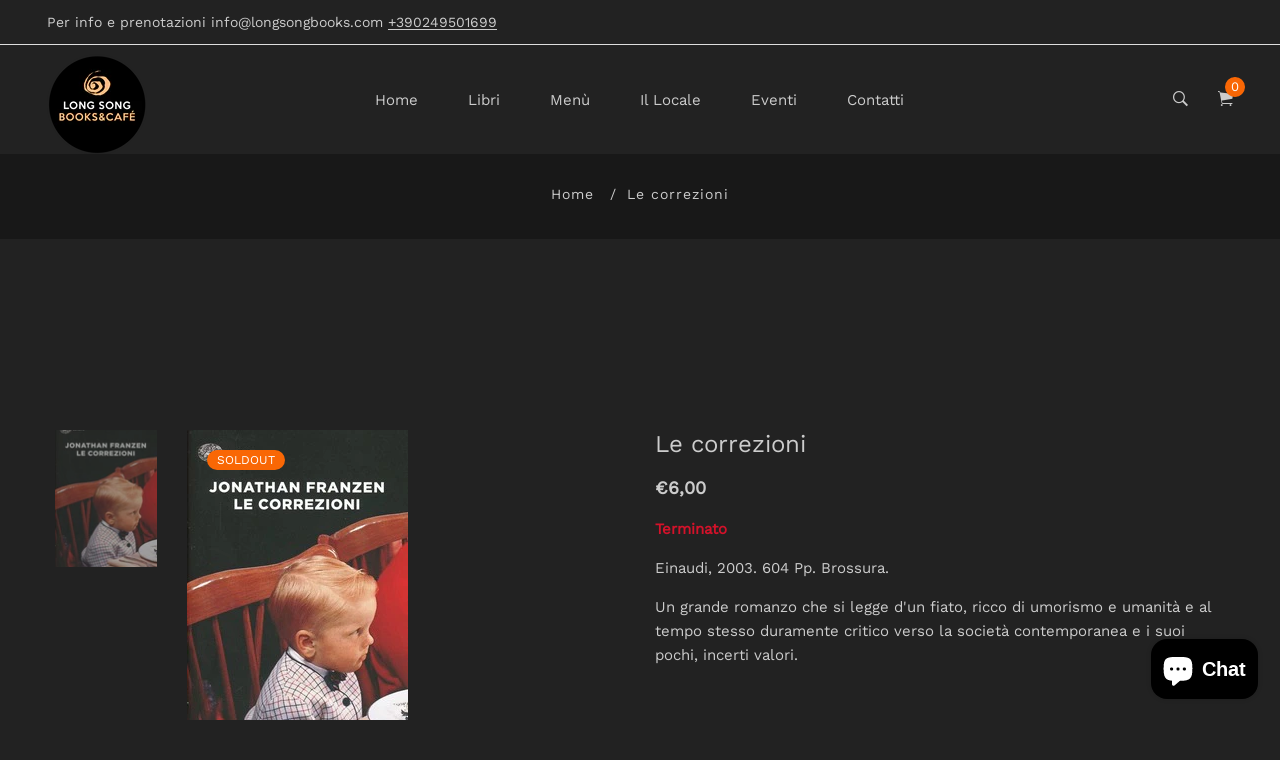

--- FILE ---
content_type: text/html; charset=utf-8
request_url: https://longsongbooks.com/products/le-correzioni
body_size: 34759
content:
<!doctype html>
<html class="no-js" lang="it">
<head>
  <!-- Basic and Helper page needs -->
  <meta charset="utf-8">
  <meta http-equiv="X-UA-Compatible" content="IE=edge,chrome=1">
  <meta name="viewport" content="width=device-width, initial-scale=1.0">
  <meta name="theme-color" content="#f96705">
  <meta name="format-detection" content="telephone=no"><link rel="canonical" href="https://longsongbooks.com/products/le-correzioni"><link rel="prefetch" as="document" href="https://longsongbooks.com/products/le-correzioni"><link rel="preconnect" href="//fonts.shopifycdn.com/" crossorigin><link rel="preconnect" href="//cdn.shopify.com/" crossorigin>
  <link rel="dns-prefetch" href="//longsongbooks.com" crossorigin><link rel="dns-prefetch" href="//longsongbooks.com" crossorigin><link rel="dns-prefetch" href="//cdn.shopify.com" crossorigin><link rel="dns-prefetch" href="//fonts.shopifycdn.com" crossorigin><link rel="dns-prefetch" href="//fonts.googleapis.com" crossorigin><link rel="dns-prefetch" href="//ajax.googleapis.com" crossorigin><link rel="dns-prefetch" href="//via.placeholder.com" crossorigin>
  <link rel="preconnect" href="//ajax.googleapis.com/">
  <link rel="preload" href="//longsongbooks.com/cdn/shop/t/13/assets/plugins.js?v=139296894682182894691649323956" as="script"><link rel="preload" as="image" href="//longsongbooks.com/cdn/shop/products/9788806219550_0_221_0_75_180x.jpg?v=1611764129" imagesrcset="//longsongbooks.com/cdn/shop/products/9788806219550_0_221_0_75_180x.jpg?v=1611764129 180w,//longsongbooks.com/cdn/shop/products/9788806219550_0_221_0_75_360x.jpg?v=1611764129 360w,//longsongbooks.com/cdn/shop/products/9788806219550_0_221_0_75_540x.jpg?v=1611764129 540w,//longsongbooks.com/cdn/shop/products/9788806219550_0_221_0_75_720x.jpg?v=1611764129 720w,//longsongbooks.com/cdn/shop/products/9788806219550_0_221_0_75_900x.jpg?v=1611764129 900w,//longsongbooks.com/cdn/shop/products/9788806219550_0_221_0_75_1080x.jpg?v=1611764129 1080w,//longsongbooks.com/cdn/shop/products/9788806219550_0_221_0_75_1296x.jpg?v=1611764129 1296w,//longsongbooks.com/cdn/shop/products/9788806219550_0_221_0_75_1512x.jpg?v=1611764129 1512w,//longsongbooks.com/cdn/shop/products/9788806219550_0_221_0_75_1728x.jpg?v=1611764129 1728w,//longsongbooks.com/cdn/shop/products/9788806219550_0_221_0_75_1944x.jpg?v=1611764129 1944w,//longsongbooks.com/cdn/shop/products/9788806219550_0_221_0_75_2160x.jpg?v=1611764129 2160w,//longsongbooks.com/cdn/shop/products/9788806219550_0_221_0_75_2376x.jpg?v=1611764129 2376w,//longsongbooks.com/cdn/shop/products/9788806219550_0_221_0_75_2592x.jpg?v=1611764129 2592w,//longsongbooks.com/cdn/shop/products/9788806219550_0_221_0_75_2808x.jpg?v=1611764129 2808w,//longsongbooks.com/cdn/shop/products/9788806219550_0_221_0_75_3024x.jpg?v=1611764129 3024w" imagesizes="(max-width: 767px) 100vw, 50vw"><link rel="preload" href="//longsongbooks.com/cdn/shop/t/13/assets/theme.plugins.js?v=177399257430505027491649323968" as="script">
  <link rel="preload" href="//longsongbooks.com/cdn/shop/t/13/assets/bootstrap.min.js?v=94033863239863277801649323911" as="script">
  <link rel="preload" href="//longsongbooks.com/cdn/shop/t/13/assets/owl.carousel.min.js?v=39625633880638491061649323949" as="script">
  <link rel="preload" href="//longsongbooks.com/cdn/shop/t/13/assets/lazysizes.min.js?v=89644803952926230611649323942" as="script">
  <link rel="preload" href="//longsongbooks.com/cdn/shop/t/13/assets/tippy.min.js?v=157736563639682071161649323975" as="script">
  <link rel="preload" href="//longsongbooks.com/cdn/shop/t/13/assets/slick.min.js?v=129419428051093955041649323964" as="script">
  <link rel="preload" href="//cdn.shopify.com/s/javascripts/currencies.js" as="script">
  <link rel="preload" href="//longsongbooks.com/cdn/shop/t/13/assets/jquery.currencies.min.js?v=131103754243345536471649323938" as="script">
  <link rel="preload" href="//longsongbooks.com/cdn/shop/t/13/assets/theme.min.js?v=142286388482704464211649324005" as="script"><link rel="preload" as="font" href="//longsongbooks.com/cdn/fonts/work_sans/worksans_n4.b7973b3d07d0ace13de1b1bea9c45759cdbe12cf.woff2" type="font/woff2" crossorigin>
  <link rel="preload" as="font" href="//longsongbooks.com/cdn/fonts/work_sans/worksans_n4.b7973b3d07d0ace13de1b1bea9c45759cdbe12cf.woff2" type="font/woff2" crossorigin>
  <link rel="preload" as="font" href="//longsongbooks.com/cdn/fonts/work_sans/worksans_n4.b7973b3d07d0ace13de1b1bea9c45759cdbe12cf.woff2" type="font/woff2" crossorigin>
  <link rel="preload" href="//longsongbooks.com/cdn/shop/t/13/assets/plugins.css?v=125125202649890534761649324005" as="style">
  <link rel="preload" href="//longsongbooks.com/cdn/shop/t/13/assets/slick.min.css?v=14352816072559547291649323964" as="style">
  <link rel="preload" href="//longsongbooks.com/cdn/shop/t/13/assets/theme.scss.css?v=182532933523185665211697699740" as="style">
  <link rel="preload" href="//longsongbooks.com/cdn/shop/t/13/assets/style.min.css?v=119799111983974803791649324005" as="style">
  <link rel="preload" href="//longsongbooks.com/cdn/shop/t/13/assets/theme-settings.css?v=7513348641136591531754563388" as="style"><link rel="preload" href="//longsongbooks.com/cdn/shop/t/13/assets/slick.min.css?v=14352816072559547291649323964" as="style"><link rel="preload" href="//longsongbooks.com/cdn/shop/t/13/assets/dark-color.css?v=132394184959615891721649324005" as="style"><link rel="shortcut icon" href="//longsongbooks.com/cdn/shop/files/long_song_book_cafe_c2f8aae5-5277-4a51-99a5-b74d75b5a7e3_32x32.png?v=1646841385" type="image/png" /><!-- Title and description --><title>Le correzioni
&ndash; Long Song Books
</title><meta name="description" content="Einaudi, 2003. 604 Pp. Brossura. Un grande romanzo che si legge d&#39;un fiato, ricco di umorismo e umanità e al tempo stesso duramente critico verso la società contemporanea e i suoi pochi, incerti valori."><!-- Helpers --><!-- /snippets/social-meta-tags.liquid --><meta property="og:type" content="product">
  <meta property="og:title" content="Le correzioni"><meta property="og:image" content="http://longsongbooks.com/cdn/shop/products/9788806219550_0_221_0_75_grande.jpg?v=1611764129">
    <meta property="og:image:secure_url" content="https://longsongbooks.com/cdn/shop/products/9788806219550_0_221_0_75_grande.jpg?v=1611764129"><meta property="og:description" content="Einaudi, 2003. 604 Pp. Brossura.
Un grande romanzo che si legge d&#39;un fiato, ricco di umorismo e umanità e al tempo stesso duramente critico verso la società contemporanea e i suoi pochi, incerti valori.">
  <meta property="og:price:amount" content="6,00">
  <meta property="og:price:currency" content="EUR"><meta property="og:url" content="https://longsongbooks.com/products/le-correzioni">
<meta property="og:site_name" content="Long Song Books"><meta name="twitter:card" content="summary"><meta name="twitter:title" content="Le correzioni">
  <meta name="twitter:description" content="Einaudi, 2003. 604 Pp. Brossura.
Un grande romanzo che si legge d&#39;un fiato, ricco di umorismo e umanità e al tempo stesso duramente critico verso la società contemporanea e i suoi pochi, incerti valor">
  <meta name="twitter:image" content="https://longsongbooks.com/cdn/shop/products/9788806219550_0_221_0_75_grande.jpg?v=1611764129">
  <meta name="twitter:image:width" content="600">
  <meta name="twitter:image:height" content="600"><!-- Link all your CSS files below -->
<link href="//longsongbooks.com/cdn/shop/t/13/assets/plugins.css?v=125125202649890534761649324005" rel="stylesheet" type="text/css" media="all"><link href="//longsongbooks.com/cdn/shop/t/13/assets/slick.min.css?v=14352816072559547291649323964" rel="stylesheet" type="text/css" media="all"><style>
 .mt-25{margin-top:25px!important}.mb-0{margin-bottom:0!important}.mb-25{margin-bottom:25px!important}.mb-30{margin-bottom:30px!important}.mb-35{margin-bottom:35px!important}.mb-40{margin-bottom:40px!important}.mb-45{margin-bottom:45px!important}.mb-50{margin-bottom:50px!important}.mb-70{margin-bottom:70px!important}.mb-65{margin-bottom:65px!important}.mb-100{margin-bottom:100px!important}.mb-80{margin-bottom:80px!important}.pt-10{padding-top:10px!important}.pt-100{padding-top:100px!important}.pt-135{padding-top:135px!important}.pb-10{padding-bottom:10px!important}.pb-15{padding-bottom:15px!important}.pb-30{padding-bottom:30px!important}.pb-70{padding-bottom:50px!important}.pb-80{padding-bottom:80px!important}.pb-90{padding-bottom:90px!important}.pb-100{padding-bottom:100px!important}.pb-50{padding-bottom:50px!important}.pb-135{padding-bottom:135px!important}*,::after,::before{-webkit-box-sizing:border-box;box-sizing:border-box}body,html{height:100%}body{line-height:24px;font-size:15px;font-style:normal;font-weight:400;visibility:visible;font-family:"Work Sans",sans-serif;color:#777;position:relative}.newsletter-overlay-active{position:relative}h1,h2,h3,h4,h5,h6{color:#333;font-family:"Work Sans",sans-serif;font-weight:400;margin-top:0}h1{font-size:36px;line-height:42px}h2{font-size:30px;line-height:36px}h3{font-size:24px;line-height:30px}h5{font-size:14px;line-height:18px}p:last-child{margin-bottom:0}a,button{color:inherit;display:inline-block;line-height:inherit;text-decoration:none;cursor:pointer}a,button,img,input,span{-webkit-transition:all .3s ease 0s;-o-transition:all .3s ease 0s;transition:all .3s ease 0s}a:hover{text-decoration:none}button,input[type=submit]{cursor:pointer}ul{list-style:outside none none;margin:0;padding:0}input::-webkit-input-placeholder,textarea::-webkit-input-placeholder{opacity:1}.active{visibility:visible;opacity:1}.inactive{visibility:hidden;opacity:0}a.scroll-top{background:#333;width:50px;height:50px;line-height:50px;display:none;text-align:center;color:#fff;font-family:Ionicons;position:fixed;right:25px;bottom:25px;z-index:99;border-radius:50%}@media (min-width:1200px){.container{max-width:1200px}.container.wide{max-width:95%}.container.full{max-width:100%;padding:0}}.site-mobile-navigation{width:100%;position:relative;z-index:99}.cart-overlay{position:fixed;top:0;right:0;width:100%;height:100%;z-index:9998;visibility:hidden;opacity:0;-webkit-transition:.3s;-o-transition:.3s;transition:.3s}.cart-overlay.active-cart-overlay{visibility:visible;opacity:1;-webkit-transition:.3s;-o-transition:.3s;transition:.3s}.cart-overlay.active-cart-overlay .cart-overlay-content{-webkit-transform:translateX(0);-ms-transform:translateX(0);transform:translateX(0);-webkit-transition:.6s;-o-transition:.6s;transition:.6s}.cart-overlay .cart-overlay-content .close-icon{position:absolute;top:20px;right:20px}.cart-overlay .cart-overlay-content .close-icon a{-webkit-transition:.6s;-o-transition:.6s;transition:.6s}.cart-overlay .cart-overlay-content .close-icon a i{font-size:25px;color:#333}.offcanvas-cart-content-container .cart-title{font-size:18px;line-height:28px;font-weight:500;border-bottom:1px solid #eee;padding-bottom:5px;margin-bottom:20px}.search-overlay{position:fixed;top:0;left:0;width:100%;height:100vh;background-color:#fff;-webkit-transform:translate3d(100%,0,0);transform:translate3d(100%,0,0);-webkit-transition:.6s;-o-transition:.6s;transition:.6s;z-index:999999}.search-overlay .search-close-icon{position:absolute;top:30px;right:30px}.search-overlay .search-close-icon a{-webkit-transition:.6s;-o-transition:.6s;transition:.6s}.search-overlay .search-close-icon a i{font-size:40px;color:#333}.search-overlay .search-overlay-content{position:absolute;top:50%;left:50%;-webkit-transform:translate(-50%,-50%);-ms-transform:translate(-50%,-50%);transform:translate(-50%,-50%)}.search-overlay .search-overlay-content .input-box{margin-bottom:15px}.search-overlay .search-overlay-content .input-box form input{background:0 0;border:none;border-bottom:2px solid #222;font-size:67px}.header-bottom-container{display:-webkit-box;display:-ms-flexbox;display:flex;-webkit-box-align:center;-ms-flex-align:center;align-items:center}.header-bottom-container .logo-with-offcanvas{-ms-flex-preferred-size:20%;flex-basis:20%}.header-bottom-container .header-bottom-navigation{-ms-flex-preferred-size:60%;flex-basis:60%}.header-bottom-container .header-right-container{-ms-flex-preferred-size:20%;flex-basis:20%}nav.center-menu>ul{text-align:center}nav.site-nav>ul>li{display:inline-block;position:static;margin:0 25px;text-align:left;line-height:80px}nav.site-nav>ul>li a{position:relative}nav.site-nav>ul>li.menu-item-has-children>a{position:relative}nav.site-nav>ul>li.menu-item-has-children>a:before{position:absolute;top:50%;-webkit-transform:translateY(-50%);-ms-transform:translateY(-50%);transform:translateY(-50%);right:-15px;content:"\f107";font-family:fontAwesome;color:#d0d0d0}nav.site-nav>ul>li>a{color:#7e7e7e;font-weight:500}nav.site-nav>ul>li>a:after{position:absolute;bottom:30px;left:auto;right:0;width:0;height:1px;content:"";background-color:#333;-webkit-transition:.3s;-o-transition:.3s;transition:.3s}nav.site-nav>ul>li ul.sub-menu{position:absolute;-webkit-box-shadow:-2px 2px 81px -27px rgba(0,0,0,.3);box-shadow:-2px 2px 81px -27px rgba(0,0,0,.3);visibility:hidden;opacity:0;-webkit-transition:.6s;-o-transition:.6s;transition:.6s;margin-top:45px;background-color:#fff;z-index:9999}.header-right-icons .single-icon{margin-left:30px}.header-right-icons .single-icon a{position:relative}.header-right-icons .single-icon a i{font-size:20px;color:#333}.header-right-icons .single-icon a span.count{position:absolute;top:-10px;right:-12px;width:20px;height:20px;line-height:20px;background-color:#d3122a;color:#fff;text-align:center;font-size:13px;border-radius:50%;font-weight:500}.cart-overlay-close,.overlay-close,.wishlist-overlay-close{position:absolute;width:100%;height:100%;z-index:2}.header-top{border-bottom:1px solid #dedede}.header-top .header-separator{margin:0 10px;color:#d8d8d8}.order-online-text{font-size:14px}.order-online-text a{font-size:14px;line-height:14px;color:#333;border-bottom:1px solid #333}.header-top-container{display:-webkit-box;display:-ms-flexbox;display:flex}.header-top-container .header-top-left{-ms-flex-preferred-size:50%;flex-basis:50%;display:-webkit-box;display:-ms-flexbox;display:flex}.header-top-container .header-top-right{-ms-flex-preferred-size:50%;flex-basis:50%;display:-webkit-box;display:-ms-flexbox;display:flex;-webkit-box-pack:end;-ms-flex-pack:end;justify-content:flex-end}.header-top-container .header-top-right .top-social-icons ul li{display:inline-block}.header-top-container .header-top-right .top-social-icons ul li a{color:#333;margin-right:20px}.header-top-container .header-top-right .top-social-icons ul li:last-child a{margin-right:0}.change-dropdown{position:relative;margin-right:15px}.change-dropdown>a{font-size:14px;color:#7e7e7e;position:relative}.change-dropdown>a:before{position:absolute;top:0;right:-15px;content:"\f107";font-family:fontAwesome}.change-dropdown ul{position:absolute;top:120%;background-color:#fff;-webkit-box-shadow:-1px 10px 80px -15px rgba(0,0,0,.3);box-shadow:-1px 10px 80px -15px rgba(0,0,0,.3);min-width:150px;visibility:hidden;opacity:-1;-webkit-transition:.3s;-o-transition:.3s;transition:.3s;margin-top:10px;z-index:99;padding:8px 0}.change-dropdown ul li a{font-size:14px;display:block;padding:8px 15px;color:#7e7e7e;-webkit-transition:.3s;-o-transition:.3s;transition:.3s}.section-title{margin-bottom:-5px}.section-title h1{font-size:48px;line-height:64px;margin-top:-13px;margin-bottom:15px}.section-title p{line-height:26px}.section-title p.subtitle--deep{font-size:14px;font-weight:500;margin-bottom:35px;line-height:24px;letter-spacing:1px;margin-top:-5px}.section-title p.subtitle--trending-home{font-size:18px;line-height:28px;font-weight:400;margin-bottom:0}.single-category{position:relative;overflow:hidden}.single-category--three{position:relative}.single-category__image{overflow:hidden;position:relative}.single-category__image img{width:100%;-webkit-transition:.8s;-o-transition:.8s;transition:.8s}.single-category__image:after{display:block;position:absolute;content:'';top:20px;left:20px;width:calc(100% - 40px);height:calc(100% - 40px);background-color:transparent;border:1px solid #fff;opacity:0;visibility:hidden;-webkit-transition:.6s;-o-transition:.6s;transition:.6s}.single-category__image--three--creativehome:after{display:none}.single-category__content{display:-webkit-box;display:-ms-flexbox;display:flex;-webkit-box-pack:justify;-ms-flex-pack:justify;justify-content:space-between;z-index:5;position:relative}.single-category__content .title{width:70%;position:relative}.single-category__content .title p{font-size:18px;line-height:36px;font-weight:400;margin:0;opacity:1;visibility:visible;-webkit-transform:translateY(0);-ms-transform:translateY(0);transform:translateY(0);margin-bottom:0;color:#333;-webkit-transition-duration:.6s;-o-transition-duration:.6s;transition-duration:.6s}.single-category__content .title a{display:inline-block;font-size:24px;line-height:36px;color:#d3122a;-webkit-transform:translateY(60%);-ms-transform:translateY(60%);transform:translateY(60%);visibility:hidden;opacity:0;-webkit-transition-duration:.6s;-o-transition-duration:.6s;transition-duration:.6s;position:absolute;top:0;left:0}.single-category__content--three{position:absolute;bottom:50px;left:50px;width:calc(100% - 100px)}.single-category__content--three .title{width:100%}.single-category__content--three .title p{color:#333;font-size:34px}.single-category__content--three--creativehome{bottom:30px;left:40px;width:100%}.single-category__content--three--creativehome .title p>a{-webkit-transform:translateY(0);-ms-transform:translateY(0);transform:translateY(0);font-weight:500;font-style:normal;font-size:34px;line-height:48px;color:#333;text-transform:capitalize}.single-category__content--three--creativehome .title a{-webkit-transform:translateY(0);-ms-transform:translateY(0);transform:translateY(0);position:static;visibility:visible;opacity:1;font-size:14px;color:#333;text-transform:uppercase;font-weight:500}.single-category__content--three--banner{width:50%}.single-category__content--three--banner .title p{margin-bottom:15px}.single-category__content--three--banner .title p a{font-weight:400}.single-category__content--three--banner .title>a{border-bottom:1px solid #333;line-height:22px}.single-category:hover .single-category__image img{-webkit-transform:scale(1.1);-ms-transform:scale(1.1);transform:scale(1.1)}.single-category:hover .single-category__image:after{visibility:visible;opacity:1}.single-category:hover .single-category__content .title p{visibility:hidden;opacity:0;-webkit-transform:translateY(-60%);-ms-transform:translateY(-60%);transform:translateY(-60%)}.single-category:hover .single-category__content .title a{visibility:visible;opacity:1;-webkit-transform:translateY(0);-ms-transform:translateY(0);transform:translateY(0)}.single-category:hover .single-category__content.single-category__content--three--creativehome .title p{visibility:visible;opacity:1;-webkit-transform:translateY(0);-ms-transform:translateY(0);transform:translateY(0)}.single-category:hover .single-category__content.single-category__content--three--creativehome .title a{visibility:visible;opacity:1;-webkit-transform:translateY(0);-ms-transform:translateY(0);transform:translateY(0)}.slick-slide>div>div{vertical-align:middle}.product-carousel .slick-list{margin-left:-15px;margin-right:-15px}.multi-testimonial-slider-container .slick-list{margin-left:-15px;margin-right:-15px}.multi-testimonial-slider-container .slick-arrow{background:0 0;border:none;font-size:72px;color:#e7e7e7;position:absolute;top:50%;-webkit-transform:translateY(-50%);-ms-transform:translateY(-50%);transform:translateY(-50%);z-index:3;visibility:hidden;opacity:0;-webkit-transition:.3s;-o-transition:.3s;transition:.3s}.multi-testimonial-slider-container .slick-arrow.slick-next{right:-100px}.multi-testimonial-slider-container .slick-arrow.slick-prev{left:-100px}.single-product__image{position:relative}.single-product__image>a{display:block}.single-product__image>a img{width:100%;-webkit-transition:.9s;-o-transition:.9s;transition:.9s}.single-product__image>a img.secondary__img{position:absolute;top:0;left:0;visibility:hidden;opacity:0;z-index:1}.single-product__floating-badges{position:absolute;top:20px;left:20px;z-index:8;display:-webkit-box;display:-ms-flexbox;display:flex;-webkit-box-orient:vertical;-webkit-box-direction:normal;-ms-flex-direction:column;flex-direction:column}.single-product__floating-badges span{text-transform:lowercase;display:inline-block;height:48px;width:48px;line-height:48px;font-weight:500;border-radius:100%;z-index:3;text-align:center;color:#fff;font-size:14px;margin-bottom:10px}.single-product__floating-badges span:last-child{margin-bottom:0}.single-product__floating-badges span.onsale{background-color:#98d8ca}.single-product__floating-icons{position:absolute;top:20px;right:20px;z-index:9;display:-webkit-box;display:-ms-flexbox;display:flex;-webkit-box-orient:vertical;-webkit-box-direction:normal;-ms-flex-direction:column;flex-direction:column}.single-product__floating-icons span{display:inline-block;visibility:hidden;opacity:0}.single-product__floating-icons span:nth-child(1){-webkit-transition:.3s;-o-transition:.3s;transition:.3s;margin-top:5px}.single-product__floating-icons span:nth-child(2){-webkit-transition:.6s;-o-transition:.6s;transition:.6s;margin-top:5px}.single-product__floating-icons span:nth-child(3){-webkit-transition:.9s;-o-transition:.9s;transition:.9s;margin-top:5px}.single-product__floating-icons span a{width:40px;height:40px;line-height:40px;background-color:#fff;text-align:center;margin-bottom:5px;color:#7e7e7e}.single-product__floating-icons span a i{font-size:20px}.single-product__variations{position:absolute;bottom:-10px;right:20px;width:calc(100% - 40px);z-index:9;padding:10px;visibility:hidden;opacity:0;-webkit-transition:.9s;-o-transition:.9s;transition:.9s}.single-product__variations .size-container{text-align:center}.single-product__variations .size-container span{display:inline-block;margin-right:8px;font-weight:600;color:#999;font-size:14px;text-transform:uppercase}.single-product__variations .color-container{text-align:center}.single-product__content{position:relative;padding-top:25px}.single-product__content .title{position:relative}.single-product__content .title h3{margin-bottom:0}.single-product__content .title h3 a{display:block;font-size:17px;line-height:1.6;margin-bottom:10px;font-weight:400;opacity:1;visibility:visible;-webkit-transform:translateY(0);-ms-transform:translateY(0);transform:translateY(0);-webkit-transition-duration:.6s;-o-transition-duration:.6s;transition-duration:.6s}.single-product__content .title .product-cart-action{display:inline-block;-webkit-transform:translateY(60%);-ms-transform:translateY(60%);transform:translateY(60%);visibility:hidden;opacity:0;-webkit-transition-duration:.6s;-o-transition-duration:.6s;transition-duration:.6s;position:absolute;top:0;left:0}.single-product__content .title .product-cart-action a{font-size:18px;line-height:28px;color:#d3122a;font-weight:500}.single-product__content .title .product-cart-action a:before{content:'+';display:inline-block;margin-right:5px}.single-product__content .price .discounted-price{font-size:14px;line-height:1;font-weight:600;color:#333}.single-product__content .price .main-price{font-size:14px;line-height:1;font-weight:600;color:#333;margin-right:5px}.single-product__content .price .main-price.discounted{color:#aaa;font-weight:600;font-size:12;line-height:1;text-decoration:line-through}.single-product--smarthome{position:relative}.single-product--smarthome .single-product__content{position:absolute;bottom:30px;left:15px;z-index:3}body::after{position:fixed;top:0;left:0;width:100%;height:100%;background:rgba(35,35,44,.5);visibility:hidden;opacity:0;-webkit-transition:opacity .3s 0s,visibility 0s .3s;-moz-transition:opacity .3s 0s,visibility 0s .3s;-o-transition:opacity .3s 0s,visibility 0s .3s;transition:opacity .3s 0s,visibility 0s .3s;content:"";z-index:9999}.lezada-button{background-color:#333;color:#fff!important;text-transform:uppercase;display:inline-block;border-radius:0;border:1px solid #333;font-weight:500;letter-spacing:1px}.lezada-button:hover{background-color:transparent;color:#333!important}.lezada-button--medium{font-size:14px;padding:10px 45px}.lezada-loadmore-button{color:#333;letter-spacing:1px;font-weight:500}.lezada-loadmore-button i{display:inline-block;font-size:16px;padding-right:8px;font-weight:600;color:#333}.single-testimonial-single-item{display:-webkit-box;display:-ms-flexbox;display:flex;-webkit-box-align:center;-ms-flex-align:center;align-items:center}.single-testimonial-single-item__content{-ms-flex-preferred-size:calc(100% - 300px);flex-basis:calc(100% - 300px);padding:0 30px;padding-left:50px}.single-testimonial-single-item__content .text{font-size:24px;line-height:40px;color:#333;font-weight:300}.single-testimonial-single-item__content .client-info .name{font-size:18px;line-height:25px;font-weight:600;color:#333}.single-testimonial-single-item__content .client-info .designation{font-size:16px;line-height:22px;color:#7e7e7e}.single-banner--hoverborder{position:relative;overflow:hidden}.single-banner--hoverborder img{width:100%;-webkit-transform:scale(1);-ms-transform:scale(1);transform:scale(1);-webkit-transition:.6s;-o-transition:.6s;transition:.6s}.single-banner--hoverborder .banner-link{position:absolute;top:0;left:0;width:100%;height:100%;z-index:2}.single-banner--hoverborder .banner-content{position:absolute;width:100%;top:50%;bottom:auto}.single-banner--hoverborder .banner-content--middle-white{left:50%;text-align:center;font-size:37px;line-height:48px;text-transform:uppercase;color:#fff;font-weight:300;-webkit-transform:translate(-50%,-50%);-ms-transform:translate(-50%,-50%);transform:translate(-50%,-50%)}.single-banner--hoverborder:after{display:block;position:absolute;content:'';top:20px;left:20px;width:calc(100% - 40px);height:calc(100% - 40px);background-color:transparent;border:1px solid #fff;opacity:0;visibility:hidden;-webkit-transition:.6s;-o-transition:.6s;transition:.6s;z-index: 9}.single-icon{margin-left:30px}.footer-container.footer-one{background-color:#f8f8f8}.footer-container.footer-one .col{-ms-flex-preferred-size:17.5%;flex-basis:17.5%;margin-bottom:50px}.footer-container.footer-one .col:last-child{max-width:30%;-ms-flex-preferred-size:100%;flex-basis:100%}.footer-single-widget h5.widget-title{font-size:14px;font-weight:600;margin-bottom:30px}.footer-single-widget .logo{margin-bottom:35px}.footer-single-widget .copyright-text p{font-size:15px;line-height:30px}.footer-nav-container nav ul li{padding:10px 0}.footer-nav-container nav ul li a{font-size:15px;line-height:20px;color:#999;position:relative}.footer-nav-container nav ul li a:hover:after{visibility:visible;opacity:1}.footer-nav-container nav ul li a:after{position:absolute;bottom:0;left:0;width:100%;height:1px;background-color:#d1d1d1;visibility:hidden;opacity:0;content:""}.footer-nav-container nav ul li:first-child{padding-top:0}.footer-nav-container nav ul li:last-child{padding-bottom:0}.footer-social-links ul li{position:relative}.footer-social-links ul li a{padding-left:30px;display:inline-block}.footer-social-links ul li a i{position:absolute;left:0;color:#333}.footer-subscription-widget .footer-subscription-title{font-size:34px;line-height:34px;margin-bottom:30px}.footer-subscription-widget .subscription-subtitle{margin-bottom:35px}.footer-subscription-widget .subscription-form{position:relative}.footer-subscription-widget .subscription-form input{background:0 0;border:none;border-bottom:2px solid #ccc;padding:10px 0;width:100%;padding-right:40px}.footer-subscription-widget .subscription-form button{position:absolute;right:0;top:50%;-webkit-transform:translateY(-50%);-ms-transform:translateY(-50%);transform:translateY(-50%);background:0 0;border:none;color:#ccc;font-size:35px;padding:0}.footer-subscription-widget .mailchimp-alerts{position:absolute;bottom:-60px}input,select,textarea{border-radius:0}li{margin-bottom:0}#quickViewModal .modal-content{border-radius:0}#quickViewModal .modal-dialog{margin:150px auto;max-width:1000px}#quickViewModal .modal-body{padding:30px}.price{margin:9px 0 8px}.single-product .single-countdown{background:#98d8ca;color:#fff;display:inline-block;font-size:14px;height:55px;padding-top:5px;text-align:center;width:53px;text-transform:capitalize}b,strong{font-weight:700}ol ol,ol ul,ul ol,ul ul{margin:0}.search-overlay-content button{position:absolute;right:25px;bottom:25px;font-size:35px;color:#dcdcdc;cursor:pointer;transition:.3s}.search-overlay .search-overlay-content .input-box form input::-webkit-input-placeholder{color:#dcdcdc}.search-overlay .search-overlay-content .input-box form input::placeholder{color:#dcdcdc}.change-dropdown ul{min-width:210px}.change-dropdown .currency-trigger{cursor:pointer}.switcher-currency-trigger.currency{position:relative}.change-dropdown ul li a{padding:4px 15px}.change-dropdown .switcher-currency-trigger ul{padding:12px 0}.footer-single-widget .copyright-text p{margin-bottom:0}.footer-subscription-widget .mailchimp-alerts{position:inherit}.color-container ul li{border-radius:50px;cursor:pointer;display:block;float:left;height:18px;margin-left:10px;text-indent:-9999px;transition:all .4s ease 0s;width:18px}.color-container li label{border-radius:50px;cursor:pointer;display:block;float:left;height:18px;text-indent:-9999px;transition:all .4s ease 0s;border:1px solid #ddd;width:18px}.color-container ul li.img_variant{text-indent:unset;width:25px;height:25px;border-radius:50%}.color-container ul li.img_variant img{border-radius:50%}.grid-color-swatch{display:-webkit-box;display:-ms-flexbox;display:flex;-webkit-box-align:center;-ms-flex-align:center;align-items:center;-ms-flex-wrap:wrap;flex-wrap:wrap;-webkit-box-pack:center;-ms-flex-pack:center;justify-content:center}.color-container ul li:first-child{margin-left:0}.loading-modal{background:#000;border:1px solid rgba(0,0,0,.15);position:fixed;top:50%!important;bottom:auto;left:50%!important;right:auto;width:56px;height:56px;margin-left:-28px;margin-top:-28px;overflow:hidden;padding:0;text-align:center;text-indent:-999em;-webkit-box-shadow:0 1px 4px rgba(0,0,0,.3);-moz-box-shadow:0 1px 4px rgba(0,0,0,.3);box-shadow:0 1px 4px rgba(0,0,0,.3);-webkit-border-radius:3px;-moz-border-radius:3px;border-radius:3px;display:block}.modal{position:fixed;top:0;right:0;bottom:0;left:0;z-index:10000;display:none;overflow:auto;-webkit-overflow-scrolling:touch;outline:0}.compare_modal{position:fixed;top:0;right:0;bottom:0;left:0;z-index:10000;display:none;overflow:auto;-webkit-overflow-scrolling:touch;outline:0}.product_timer{position:absolute;bottom:20px;z-index:9;left:0;right:0}.single-product__floating-badges span.soldout-title{color:red}.product-description{display:none}.single-product .single-countdown{background:#98d8ca;font-size:13px;height:45px;width:45px;margin-right:2px}.countdown-area{text-align:center}.single-product .single-countdown>div{line-height:16px}.single-product__variations{padding:10px}.single-product__variations div+div{margin-top:3px}.single-product--smarthome .single-product__content{left:15px;right:15px}.single-product--smarthome .single-product__variations{left:0;right:auto}.single-product.single-product--smarthome .single-product__variations{bottom:130px;left:15px;right:15px}.single-product.single-product--smarthome:hover .single-product__variations{bottom:145px}.single-cart-product.empty{display:none}.single-cart-product.empty>h3{font-size:20px}.single-category__image a{display:block}.overlay-navigation-active .overlay-navigation-menu-container nav>ul>li>a span,.site-mobile-nav .dl-menu li span,.vertical-menu-container-dark nav>ul>li>a span,nav.site-nav>ul>li a span{position:absolute;background:#d3122a;display:inline-block;width:35px;height:20px;line-height:20px;text-align:center;color:#fff;font-size:11px;left:50%;-webkit-transform:translateX(-50%);transform:translateX(-50%);top:8px}.overlay-navigation-active .overlay-navigation-menu-container nav>ul>li>a span::before,.site-mobile-nav .dl-menu li span::before,.vertical-menu-container-dark nav>ul>li>a span::before,nav.site-nav>ul>li a span:before{position:absolute;content:"";width:5px;height:5px;background:#d3122a;bottom:-2px;-webkit-transform:rotate(-45deg);transform:rotate(-45deg);left:6px}.overlay-navigation-active .overlay-navigation-menu-container nav>ul>li>a span.sale,.site-mobile-nav .dl-menu li span.sale,.vertical-menu-container-dark nav>ul>li>a span.sale,nav.site-nav>ul>li a span.sale{background:#98d8ca}.overlay-navigation-active .overlay-navigation-menu-container nav>ul>li>a span.sale::before,.site-mobile-nav .dl-menu li span.sale::before,.vertical-menu-container-dark nav>ul>li>a span.sale::before,nav.site-nav>ul>li a span.sale:before{background:#98d8ca}.currency-trigger span::before{position:absolute;top:0;right:-15px;content:"\f107";font-family:fontAwesome}.change-dropdown .switcher-currency-trigger ul li.active{visibility:unset;opacity:unset}.footer-subscription-widget .mailchimp-alerts,.footer-subscription-widget .mailchimp-error,.newsletter-content .mailchimp-error{color:#ff9494}.footer-subscription-widget .mailchimp-success,.newsletter-content .mailchimp-success{color:green}.single-category__image::after{pointer-events:none}.single-product.single-product--smarthome.countdownprod .single-product__variations{bottom:105px}.search-overlay .search-overlay-content .input-box form input{padding-right:80px}.cart-overlay-close,.overlay-close,.wishlist-overlay-close{cursor:crosshair}.hero-single-slider .row{-webkit-box-align:center;-ms-flex-align:center;-ms-grid-row-align:center;align-items:center;-webkit-box-pack:center;-ms-flex-pack:center;justify-content:center}.hero-single-slider::before{position:absolute;content:"";background:#fff;width:100%;height:100%;opacity:.2}.hero-single-slider{position:relative;}.hero-slider-content>h5{color:#333;font-size:16px;font-weight:600;text-transform:uppercase;margin-bottom:33px}.main-title h2{color:#333;font-size:56px;line-height:71px;margin-bottom:35px}.hero-slider-content{position:relative;z-index:9}.hero-slider-wrapper.owl-carousel .owl-nav>div{position:absolute;top:50%;background:#fff;-webkit-transform:translateY(-50%);transform:translateY(-50%);width:50px;height:50px;text-align:center;line-height:51px;color:#999;left:15px;box-shadow:0 0 7px rgba(0,0,0,.15);-webkit-transition:.3s;transition:.3s;opacity:0;font-size:18px}.hero-slider-wrapper.owl-carousel .owl-nav>div.owl-next{left:auto;right:15px}.hero-slider-wrapper.owl-carousel:hover .owl-nav>div{opacity:1}.hero-slider-wrapper.owl-carousel:hover .owl-nav>div.owl-next{right:30px}.hero-slider-wrapper.owl-carousel:hover .owl-nav>div.owl-prev{left:30px}.hero-slider-wrapper.owl-carousel .owl-dots{position:absolute;left:50%;bottom:30px;-webkit-transform:translateX(-50%);transform:translateX(-50%);display:-webkit-box;display:-ms-flexbox;display:flex}.active .hero-slider-content *{-webkit-animation-name:fadeInUp;animation-name:fadeInUp;-webkit-animation-fill-mode:both;animation-fill-mode:both}.active .hero-slider-content h5{-webkit-animation-duration:1s;animation-duration:1s;-webkit-animation-delay:.2s;animation-delay:.2s}.active .hero-slider-content .main-title{-webkit-animation-duration:1.5s;animation-duration:1.5s;-webkit-animation-delay:.2s;animation-delay:.2s}.active .hero-slider-content a{-webkit-animation-duration:2.5s;animation-duration:2.5s;-webkit-animation-delay:.3s;animation-delay:.3s}.without_thumb .single-testimonial-single-item__content{-ms-flex-preferred-size:100%;flex-basis:100%;padding:0 110px}.single-product.single-product--smarthome.countdownprod .product_timer{transition:.9s}.footer_overlay,.section_overlay{position:relative}.footer_overlay::before,.section_overlay::before{position:absolute;content:"";width:100%;height:100%;background:#000;top:0;left:0;opacity:.5}.single-product--smarthome .single-countdown{padding-top:10px}.multi-testimonial-slider-container .slick-list{margin-left:0;margin-right:0}.banner-box .banner-info,.banner-box.banner-hover-1 .banner-image:after,a,button,img,input,span{-webkit-transition:all 250ms ease-out;-moz-transition:all 250ms ease-out;-ms-transition:all 250ms ease-out;-o-transition:all 250ms ease-out;transition:all 250ms ease-out}.hero-slider-content{padding:0 30px}.header-bottom-container{min-height:70px}.hero-single-slider::before{pointer-events:none}.offcanvas-mobile-menu{position:fixed;left:0;top:0;width:450px;max-width:100%;height:100vh;z-index:9999;-webkit-transform:translateX(-100%);transform:translateX(-100%);padding-right:60px;-webkit-transition:.6s;transition:.6s}.offcanvas-wrapper{overflow:auto;height:100%;-webkit-box-shadow:0 0 87px 0 rgba(0,0,0,.09);box-shadow:0 0 87px 0 rgba(0,0,0,.09);background-color:#fff}.offcanvas-inner-content{padding:20px 25px 0;height:100%;display:-webkit-box;display:-ms-flexbox;display:flex;-webkit-box-orient:vertical;-webkit-box-direction:normal;-ms-flex-direction:column;flex-direction:column}#admin-bar-iframe,#preview-bar-iframe{display:none!important}.product_timer{transition:.9s}.single-product__variations{z-index:98}.single-product__floating-badges{pointer-events:none}.single-product__image>a{text-align:center}.single-product__image>a img{display:unset}.mb-60{margin-bottom:50px!important}.newsletter-overlay-active:after{position:fixed;top:0;left:0;width:100%;height:100%;content:"";background-color:#333;opacity:.8;z-index:999;visibility:visible}.cart-overlay:after{position:absolute;top:0;left:0;width:100%;height:100%;background-color:#000;opacity:0;visibility:hidden;z-index:-1;content:"";-webkit-transition:.3s;-o-transition:.3s;transition:.3s}.mb-90{margin-bottom:90px!important}.cart-overlay .cart-overlay-content{background-color:#fff;width:380px;height:100%;z-index:9999;padding:20px;position:fixed;-webkit-transform:translateX(100%);-ms-transform:translateX(100%);transform:translateX(100%);-webkit-transition:.6s;-o-transition:.6s;transition:.6s;top:0;right:0;overflow:auto}.offcanvas-cart-content-container .cart-product-wrapper .cart-product-container{position:relative;max-height:330px;overflow:auto}.offcanvas-cart-content-container .cart-product-wrapper .cart-product-container .single-cart-product{position:relative;display:-webkit-box;display:-ms-flexbox;display:flex;border-bottom:1px solid #eee;padding-bottom:25px;margin-bottom:25px}.offcanvas-cart-content-container .cart-product-wrapper .cart-product-container .single-cart-product .cart-close-icon{position:absolute;top:0;right:15px;line-height:8px}.offcanvas-cart-content-container .cart-product-wrapper .cart-product-container .single-cart-product .cart-close-icon a{color:#333}.offcanvas-cart-content-container .cart-product-wrapper .cart-product-container .single-cart-product .cart-close-icon a i{font-size:8px}.offcanvas-cart-content-container .cart-product-wrapper .cart-product-container .single-cart-product:last-child{margin-bottom:0}.offcanvas-cart-content-container .cart-product-wrapper .cart-product-container .single-cart-product .image{width:80px;margin-right:15px}.offcanvas-cart-content-container .cart-product-wrapper .cart-product-container .single-cart-product .content{width:calc(100% - 80px)}.offcanvas-cart-content-container .cart-product-wrapper .cart-product-container .single-cart-product .content h5{font-size:15px;line-height:17px}.offcanvas-cart-content-container .cart-product-wrapper .cart-product-container .single-cart-product .content h5 a{color:#333}.offcanvas-cart-content-container .cart-product-wrapper .cart-product-container .single-cart-product .content p .cart-count{font-size:12px;line-height:22px;color:#7e7e7e}.offcanvas-cart-content-container .cart-product-wrapper .cart-product-container .single-cart-product .content p .discounted-price{font-size:14px;line-height:22px;font-weight:600;color:#333}.offcanvas-cart-content-container .cart-product-wrapper .cart-subtotal{border-top:1px solid #eee;border-bottom:1px solid #eee;padding-top:10px;padding-bottom:10px;margin-top:25px;font-size:16px;font-weight:600;line-height:25px;color:#333}.offcanvas-cart-content-container .cart-product-wrapper .cart-subtotal .subtotal-amount{float:right;overflow:hidden}.offcanvas-cart-content-container .cart-product-wrapper .cart-buttons{margin-top:30px}.offcanvas-cart-content-container .cart-product-wrapper .cart-buttons a{text-transform:uppercase;font-size:14px;font-weight:500;letter-spacing:1px;color:#fff;border-radius:0;border:1px solid #333;background-color:#333;display:block;text-align:center;padding:5px 10px;margin-bottom:15px}.offcanvas-cart-content-container .cart-product-wrapper .cart-buttons a:last-child{margin-bottom:0}.newsletter-content{background-size:cover;background-repeat:no-repeat}.mc-newsletter-form input{background:0 0;border:none;border-bottom:2px solid #fff;padding:10px 0;width:100%;padding-right:40px;color:#fff}.mc-newsletter-form button{position:absolute;right:0;top:50%;-webkit-transform:translateY(-50%);-ms-transform:translateY(-50%);transform:translateY(-50%);background:0 0;border:none;color:#fff;font-size:14px;line-height:22px;font-weight:500;letter-spacing:1px;padding:0}.mc-newsletter-form--popup{margin:0}.mc-newsletter-form--popup input{border-bottom:2px solid #ccc;color:#333}.mc-newsletter-form--popup button{color:#333}.newsletter-content{max-width:870px;width:100%;position:fixed;top:50%;left:50%;-webkit-transform:translate(-150%,-50%);-ms-transform:translate(-150%,-50%);transform:translate(-150%,-50%);z-index:9999;padding:50px 60px 70px 400px;visibility:hidden;opacity:0;-webkit-transition:.6s;-o-transition:.6s;transition:.6s}.newsletter-content.show-popup{visibility:visible;opacity:1;-webkit-transform:translate(-50%,-50%);-ms-transform:translate(-50%,-50%);transform:translate(-50%,-50%);-webkit-transition:.6s;-o-transition:.6s;transition:.6s}.newsletter-content h2{font-size:34px;line-height:48px;font-weight:300;color:#333}.newsletter-content p{font-size:15px;line-height:26px;letter-spacing:1px}.newsletter-content .close-icon{position:absolute;top:20px;right:20px}.newsletter-content .close-icon a{-webkit-transition:.6s;-o-transition:.6s;transition:.6s}.newsletter-content .close-icon a i{font-size:25px;color:#333}.cart-buttons{overflow:hidden}.cart-buttons{margin-top:20px}.quickview-plus-minus{display:flex;justify-content:flex-start;padding-top:5px}.cart-plus-minus{border:1px solid #ddd;overflow:hidden;padding:7px 0 7px 5px;width:80px}input.cart-plus-minus-box{background:transparent none repeat scroll 0 0;border:medium none;float:left;font-size:16px;height:25px;margin:0;padding:0;text-align:center;width:25px}.quickview-btn-cart{margin:0 0 0 20px}.single-product__floating-badges span{text-transform:uppercase}.single-product--smarthome .product_timer{top:50%;-webkit-transform:translateY(-50%);transform:translateY(-50%);bottom:inherit}.single-product--smarthome .single-countdown{font-size:16px;height:55px;width:55px;margin-right:4px}.single-countdown>div{line-height:20px}.offcanvas-cart-content-container .cart-product-wrapper .cart-product-container .single-cart-product .content h5{padding-right:30px;line-height:1.3}.cart-product-container.ps-scroll.single-cart-item-loop.ps{padding-bottom:20px}.newsletter-content{background-color:#fff}.mc-newsletter-form input{padding-right:90px}.form__inner{position:relative}.offcanvas-mobile-search-area input{width:100%;font-size:16px;display:block;padding:9px 25px;color:#555;background:#f2f2f2;border:none}.offcanvas-navigation{padding:25px 0}.offcanvas-navigation ul.sub-cat-menu,.offcanvas-navigation ul.sub-menu{margin-left:15px}.offcanvas-navigation ul li.cat-item-has-children,.offcanvas-navigation ul li.menu-item-has-children{position:relative;display:block}.cart-buttons.disabled .checkout_btn,.modal-button.disabled .lezada-button.lezada-button--medium.popup-checkout--btn{cursor:not-allowed;pointer-events:none;opacity:.6}.offcanvas-cart-content-container .cart-product-wrapper .cart-buttons a.checkout_btn{background-color:#d3122a;border-color:#d3122a}.cart-buttons label{color:#333;margin-bottom:10px}.single-product:hover .single-product__image>a img.secondary__img{opacity:1;visibility:visible}
</style>

<link href="//longsongbooks.com/cdn/shop/t/13/assets/theme.scss.css?v=182532933523185665211697699740" rel="stylesheet" type="text/css" media="all">
<link rel="stylesheet" href="//longsongbooks.com/cdn/shop/t/13/assets/style.min.css?v=119799111983974803791649324005" type="text/css" media="all">
<style rel="stylesheet">.subscribe_area > h2, .subscribe-content > h2,.newsletter-content h2 {color: #000000;}.subscribe_area > p, .subscribe-content > p,.newsletter-content p {color: #666666;}.grid__item h1{color: ;}.subscribe-form-input,.mc-newsletter-form--popup input {border-color: #cccccc;color: #333333;}.subscribe-form-input::-webkit-input-placeholder,.subscribe-form-input,.mc-newsletter-form--popup input::-webkit-input-placeholder { /* Chrome/Opera/Safari */color: #333333 !important;}.subscribe-form-input::-moz-placeholder,.subscribe-form-input,.mc-newsletter-form--popup input::-moz-placeholder { /* Firefox 19+ */color: #333333 !important;}.subscribe-form-input:-ms-input-placeholder,.subscribe-form-input,.mc-newsletter-form--popup input:-ms-input-placeholder { /* IE 10+ */color: #333333 !important;}.subscribe-form-input:placeholder,.subscribe-form-input,.mc-newsletter-form--popup input:placeholder{ /* Firefox 18- */color: #333333 !important;}.newsletter-btn {background: #000000 none repeat scroll 0 0;color: #333333;}.mc-newsletter-form--popup button{color: #333333;}.mc-newsletter-form--popup button:hover{color: #333333;}.newsletter-btn:hover{background: #666666 none repeat scroll 0 0;color: #333333;}.popup_off,.newsletter-content .close-icon a i{color: #999999;}.newsletter_popup_inner:before {background: rgba(0,0,0,0);opacity: 0.8;}.form-group.subscribe-form-group p,p.dont_show_again {color: #000000;}.newsletter-content,.newsletter_popup_inner {background-color: #ffffff;}.breadcrumb-area {padding-top: 30px;padding-bottom: 30px;}.breadcrumb-area.bg-img { background: #181818 ;}.overlay-bg::before {background: #212121 none repeat scroll 0 0;opacity: 0;}h1.breadcrumb-title {color: #ffffff;}.breadcrumb-list > li > a {color: #666666;}.breadcrumb-list li::after{color: #666666;}.breadcrumb-list > li {color: #999999;}@media (max-width: 767px) {.breadcrumb-area.pt-50.pb-70  {padding-top: 50px;padding-bottom: 70px;}}.top-notification-bar {background: #f96705;background: -moz-linear-gradient(left, #f96705 0%, #f96705 100%);background: -webkit-gradient(left top, right top, color-stop(0%, #f96705), color-stop(100%, #f96705));background: -webkit-linear-gradient(left, #f96705 0%, #f96705 100%);background: -o-linear-gradient(left, #f96705 0%, #f96705 100%);background: -ms-linear-gradient(left, #f96705 0%, #f96705 100%);background: linear-gradient(to right, #f96705 0%, #f96705 100%);filter: progid:DXImageTransform.Microsoft.gradient( startColorstr='#f96705', endColorstr='#f96705', GradientType=1 );}.notification-entry p a {background-color: #f96705;border: 1px solid #000000;color: #000000;}.notification-entry p a:hover {background-color: #f96705;border: 1px solid #000000;color: #000000;}.notification-close-btn {background-color: ;border: 1px solid rgba(0,0,0,0);color: #000000;}.notification-close-btn:hover{background-color: rgba(0,0,0,0);border: 1px solid rgba(0,0,0,0);color: #000000;}.notification-close-btn {margin-top: 0px;}.notification-entry p {color: #ffffff;}@font-face {
  font-family: "Work Sans";
  font-weight: 400;
  font-style: normal;
  font-display: swap;
  src: url("//longsongbooks.com/cdn/fonts/work_sans/worksans_n4.b7973b3d07d0ace13de1b1bea9c45759cdbe12cf.woff2") format("woff2"),
       url("//longsongbooks.com/cdn/fonts/work_sans/worksans_n4.cf5ceb1e6d373a9505e637c1aff0a71d0959556d.woff") format("woff");
}
@font-face {
  font-family: "Work Sans";
  font-weight: 400;
  font-style: normal;
  font-display: swap;
  src: url("//longsongbooks.com/cdn/fonts/work_sans/worksans_n4.b7973b3d07d0ace13de1b1bea9c45759cdbe12cf.woff2") format("woff2"),
       url("//longsongbooks.com/cdn/fonts/work_sans/worksans_n4.cf5ceb1e6d373a9505e637c1aff0a71d0959556d.woff") format("woff");
}
@font-face {
  font-family: "Work Sans";
  font-weight: 400;
  font-style: normal;
  font-display: swap;
  src: url("//longsongbooks.com/cdn/fonts/work_sans/worksans_n4.b7973b3d07d0ace13de1b1bea9c45759cdbe12cf.woff2") format("woff2"),
       url("//longsongbooks.com/cdn/fonts/work_sans/worksans_n4.cf5ceb1e6d373a9505e637c1aff0a71d0959556d.woff") format("woff");
}
html, body, input, textarea, button, select{font-family: "Work Sans", sans-serif;font-weight: 400;font-style: normal;}h1, h2, h3, h4, h5, h6{font-family: "Work Sans", sans-serif;font-weight: 400;font-style: normal;}p{font-family: "Work Sans", sans-serif;font-weight: 400;font-style: normal;}.theme-default-margin, .shopify-challenge__container {padding-top: 100px;padding-bottom: 100px;}@media (max-width: 767px) {.theme-default-margin, .shopify-challenge__container{padding-top: 80px;padding-bottom: 80px;}}.create-custom-page{padding-top: 100px;padding-bottom: 80px;}@media (max-width: 767px) {.create-custom-page{padding-top: 80px;padding-bottom: 60px;}}.quick-view-select{display: none;}.box-layout {max-width: calc(100% -  300px);margin: auto;box-shadow: -3px 0 50px -2px rgba(0, 0, 0, 0.15);height: auto;position: relative;}.box-layout .header-sticky.is-sticky {max-width: calc(100% - 300px);left: 0;right: 0;margin: 0 auto;}@media screen and (min-width:1200px) and (max-width:1600px){.box-layout{max-width:calc(100% - 170px)}.box-layout .header-sticky.is-sticky{max-width:calc(100% - 170px)}}@media screen and (min-width:992px) and (max-width:1199px){.box-layout{max-width:calc(100% - 150px)}.box-layout .header-sticky.is-sticky{max-width:calc(100% - 150px)}}@media screen and (min-width:768px) and (max-width:991px){.box-layout{max-width:calc(100% - 120px)}.box-layout .header-sticky.is-sticky{max-width:calc(100% - 120px)}}@media screen and (min-width:576px) and (max-width:767px){.box-layout{max-width:calc(100% - 80px)}.box-layout .header-sticky.is-sticky{max-width:calc(100% - 80px)}}@media screen and (min-width:480px) and (max-width:575px){.box-layout{max-width:calc(100% - 50px)}.box-layout .header-sticky.is-sticky{max-width:calc(100% - 50px)}}@media (max-width:479px){.box-layout{max-width:100%}.box-layout .header-sticky.is-sticky{max-width:100%}}.box_bg{background: #ffffff ;}@keyframes lezadasnow {0% {background-position:0 0,0 0,0 0}100% {background-position:500px 1000px,400px 400px,300px 300px}}.snow--effect,.snow--section-effect::before {background-image: url(//cdn.shopify.com/s/files/1/0259/8194/3911/files/snow1.png?207),url(//cdn.shopify.com/s/files/1/0259/8194/3911/files/snow2.png?207);animation: lezadasnow 18s linear infinite;} .snow--effect{position:fixed;width:100%;height:100%;top:0;left:0;z-index:0;pointer-events:none;background-color:rgba(0,0,0,0)}.snow--section-effect{position:relative}.snow--section-effect::before{position:absolute;width:100%;content:'';height:100%;top:0;left:0;z-index:1;pointer-events:none;background-color:rgba(0,0,0,0)}.hero-slider-wrapper.nav--two.owl-carousel .owl-nav>div{border-radius:50%;box-shadow:0 5px 10px rgba(0,0,0,.4)}body {color: #777777;background-color: #ffffff;}h1,h2,h3,h4,h5,h6,.multi-testimonial-single-item__author-info .content .name,.instagram-section-intro p a,.about-single-block p.subtitle,.single-faq .card-header h5 button  {color: #333;}.single-product__content .price .discounted-price,.shop-product__price .discounted-price {color: #333;}.single-product__content .price .main-price.discounted,.shop-product__price .main-price.discounted {color: #aaa;}.single-product__content .title .product-cart-action a {color: #f96705;}.single-product__content .title h3{color: #333;}.single-product__floating-badges span.soldout-title {background: #f96705;color: #fff;}.single-product__floating-badges span.onsale {background-color: #f96705;color: #fff;}.product_countdown .single-countdown {background: ;}.single-product__floating-icons span a {background-color: #fff;color: #7e7e7e;}.single-product__floating-icons span a:hover {background-color: #fff;color: #333;}.single-product__variations.size_variant_conatiner,.single-product__variations.color_variant_conatiner{background-color: #fff;}.single-product__variations .size-container span{color: #999;} .single-product .single-countdown {background: #f96705;color: #fff;}.lezada-button,.shop-product__buttons .product-cart-action button, .affiliate_btn > a,#shopify-product-reviews .spr-summary-actions-newreview,#shopify-product-reviews .spr-button.spr-button-primary.button.button-primary.btn.btn-primary,.recent_view_product__content input[disabled].lezada-button.lezada-button--medium {background-color: #f96705;color: #fff !important;border-color: #f96705;}#modalAddToCart .modal-button .theme-default-button {color: #fff !important;background-color: #f96705;}#modalAddToCart .modal-button .theme-default-button:hover {background: rgba(0,0,0,0);}.lezada-button:hover,.lezada-button.lezada-button--medium:hover,.shop-product__buttons .product-cart-action button:hover, .affiliate_btn > a:hover,#shopify-product-reviews .spr-summary-actions-newreview:hover,#shopify-product-reviews .spr-button.spr-button-primary.button.button-primary.btn.btn-primary:hover {background-color: rgba(0,0,0,0);color: #333 !important;border-color: #333;}.modal-button .lezada-button.lezada-button--medium.popup-checkout--btn{background: #d3122a;color: #fff !important;}.modal-button .lezada-button.lezada-button--medium.popup-checkout--btn:hover{background: #d3122a;color: #fff !important;}a.scroll-top {background: #333;color: #fff;}a.scroll-top:hover {background-color: #abb8c0;color: #fff;}.offcanvas-cart-content-container .cart-product-wrapper .cart-buttons a:hover {background-color: #f96705;border-color: #f96705;}.collection_content h2 a:hover {color: #f96705;}.header-right-icons .single-icon a span.count {background-color: #f96705;}.single-category__content--three--creativehome .title a:hover {color: #f96705;}.single-category__content--three--banner .title > a:hover {border-color: #f96705;}.single-product--wearablehome .single-product__floating-cart span.title a {color: #f96705;}.single-widget-product__content__bottom a.cart-btn {color: #f96705;}.single-product:hover .single-product__content .title h3 a:hover{color: #f96705;}.lezada-button-2:hover {color: #f96705;}.single-slider-post__content a.blog-readmore-btn:hover {color: #f96705;}.list-product-collection .section-title a:hover {color: #f96705;}.single-shoppable .cloth-tag__icon:hover {background-color: #f96705;}.single-shoppable .cloth-tag__icon.active {background-color: #f96705;}.single-banner--hoverzoom > a .banner-content--banner-type .lezada-button-link:hover {color: #f96705;}.single-banner--hoverzoom > a .banner-content--banner-type .lezada-button-link:hover:after {background-color: #f96705;}.nothing-found-content p a:hover {color: #f96705;}.single-product__floating-badges span.hot {background-color: #f96705;}.product-cart-action button {color: #f96705;}.shopify-payment-button .shopify-payment-button__more-options {color: #f96705;}nav.site-nav > ul > li a span,.site-mobile-nav .dl-menu li span,.vertical-menu-container-dark nav > ul > li > a span,.overlay-navigation-active .overlay-navigation-menu-container nav > ul > li > a span {background: #f96705;;}nav.site-nav > ul > li a span:before,.site-mobile-nav .dl-menu li span::before,.vertical-menu-container-dark nav > ul > li > a span::before,.overlay-navigation-active .overlay-navigation-menu-container nav > ul > li > a span::before {background: #f96705;;}#modalAddToCart .modal-button .theme-default-button:hover {background: #f96705;}nav.site-nav > ul > li a span.sale,.site-mobile-nav .dl-menu li span.sale,.vertical-menu-container-dark nav > ul > li > a span.sale,.overlay-navigation-active .overlay-navigation-menu-container nav > ul > li > a span.sale {background: #f96705;}nav.site-nav > ul > li a span.sale:before,.site-mobile-nav .dl-menu li span.sale::before,.vertical-menu-container-dark nav > ul > li > a span.sale::before,.overlay-navigation-active .overlay-navigation-menu-container nav > ul > li > a span.sale::before{ background: #f96705;}#quickViewModal .close:hover {color: #f96705;border-color: #f96705;}.copyright-text a:hover {color: #f96705;}.product_additional_information button:hover {color: #f96705;}.responsive-image__image{position:absolute;left:0;right:0;top:0;margin:0 auto}.img_rel{position:relative;overflow:hidden;min-height:1px;clear:both;display:block}.content.img_rel{max-width:200px;margin:0 auto}.single-banner--hoverborder .img_rel{z-index:9}.single-banner--hoverborder .banner-content{z-index:9;pointer-events:none}.slide_content__position{position:absolute;top:0;width:100%;height:100%}.hero-single-slider .row{max-width:calc(100% - 300px);margin:0 auto;height:100%}@media only screen and (min-width:480px) and (max-width:767px){.hero-single-slider .row{max-width:calc(100% - 50px)}}@media only screen and (max-width:479px){.hero-single-slider .row{max-width:calc(100% - 30px);margin:0}}.hero-single-slider::before{z-index:9}.pr_custom__ratio{padding-top:125%;}.pr_img_custom_attr{-o-object-fit:fill;object-fit:fill;height:100%;}.header-right-icons .single-icon:first-child{margin-left:0}@media only screen and (max-width:479px){.header_2 .header-bottom-container{-webkit-box-orient:horizontal;-webkit-box-direction:normal;-ms-flex-direction:row;flex-direction:row}.header_2 .header-bottom-container .logo-with-offcanvas{-ms-flex-preferred-size:40%;flex-basis:40%;max-width:40%;align-items:center}.theme-logo img{max-width:100%!important}.header-bottom-container .header-right-container{-ms-flex-preferred-size:60%;flex-basis:60%;padding-left:20px}.site-mobile-nav .dl-trigger,.site-mobile-navigation #mobile-menu-trigger{top:-50px}}@media only screen and (max-width:767px){.pb-sm-10{padding-bottom:10px!important}.pt-sm-10{padding-top:10px!important}}.unit_price_box.caption.hidden{display:none}span.main-price.discounted{margin-left:5px}
</style><link href="//longsongbooks.com/cdn/shop/t/13/assets/theme-settings.css?v=7513348641136591531754563388" rel="stylesheet" type="text/css" media="all"><link href="//longsongbooks.com/cdn/shop/t/13/assets/dark-color.css?v=132394184959615891721649324005" rel="stylesheet" type="text/css" media="all"><!-- Header hook for plugins -->
  <script>window.performance && window.performance.mark && window.performance.mark('shopify.content_for_header.start');</script><meta name="facebook-domain-verification" content="6hqm4kk7w6d13h2wxypgaawk5futnw">
<meta name="facebook-domain-verification" content="bbyoz31q4eg8ah89lvy03bbpvaofl1">
<meta name="google-site-verification" content="aWjzqEdVZwHaB1qBKooVqjOMDPSpuMu4QZF_471Vk5I">
<meta id="shopify-digital-wallet" name="shopify-digital-wallet" content="/50537824406/digital_wallets/dialog">
<meta name="shopify-checkout-api-token" content="68af6c1254d2250858d65226f7c51b6f">
<meta id="in-context-paypal-metadata" data-shop-id="50537824406" data-venmo-supported="false" data-environment="production" data-locale="it_IT" data-paypal-v4="true" data-currency="EUR">
<link rel="alternate" type="application/json+oembed" href="https://longsongbooks.com/products/le-correzioni.oembed">
<script async="async" src="/checkouts/internal/preloads.js?locale=it-IT"></script>
<link rel="preconnect" href="https://shop.app" crossorigin="anonymous">
<script async="async" src="https://shop.app/checkouts/internal/preloads.js?locale=it-IT&shop_id=50537824406" crossorigin="anonymous"></script>
<script id="apple-pay-shop-capabilities" type="application/json">{"shopId":50537824406,"countryCode":"IT","currencyCode":"EUR","merchantCapabilities":["supports3DS"],"merchantId":"gid:\/\/shopify\/Shop\/50537824406","merchantName":"Long Song Books","requiredBillingContactFields":["postalAddress","email"],"requiredShippingContactFields":["postalAddress","email"],"shippingType":"shipping","supportedNetworks":["visa","maestro","masterCard","amex"],"total":{"type":"pending","label":"Long Song Books","amount":"1.00"},"shopifyPaymentsEnabled":true,"supportsSubscriptions":true}</script>
<script id="shopify-features" type="application/json">{"accessToken":"68af6c1254d2250858d65226f7c51b6f","betas":["rich-media-storefront-analytics"],"domain":"longsongbooks.com","predictiveSearch":true,"shopId":50537824406,"locale":"it"}</script>
<script>var Shopify = Shopify || {};
Shopify.shop = "long-song-books.myshopify.com";
Shopify.locale = "it";
Shopify.currency = {"active":"EUR","rate":"1.0"};
Shopify.country = "IT";
Shopify.theme = {"name":"Install-me-lezada-v2-6-0","id":129140228246,"schema_name":"Lezada Shopify Theme","schema_version":"v2.6.0","theme_store_id":null,"role":"main"};
Shopify.theme.handle = "null";
Shopify.theme.style = {"id":null,"handle":null};
Shopify.cdnHost = "longsongbooks.com/cdn";
Shopify.routes = Shopify.routes || {};
Shopify.routes.root = "/";</script>
<script type="module">!function(o){(o.Shopify=o.Shopify||{}).modules=!0}(window);</script>
<script>!function(o){function n(){var o=[];function n(){o.push(Array.prototype.slice.apply(arguments))}return n.q=o,n}var t=o.Shopify=o.Shopify||{};t.loadFeatures=n(),t.autoloadFeatures=n()}(window);</script>
<script>
  window.ShopifyPay = window.ShopifyPay || {};
  window.ShopifyPay.apiHost = "shop.app\/pay";
  window.ShopifyPay.redirectState = null;
</script>
<script id="shop-js-analytics" type="application/json">{"pageType":"product"}</script>
<script defer="defer" async type="module" src="//longsongbooks.com/cdn/shopifycloud/shop-js/modules/v2/client.init-shop-cart-sync_J_D_oU2-.it.esm.js"></script>
<script defer="defer" async type="module" src="//longsongbooks.com/cdn/shopifycloud/shop-js/modules/v2/chunk.common_BV8fZAz3.esm.js"></script>
<script type="module">
  await import("//longsongbooks.com/cdn/shopifycloud/shop-js/modules/v2/client.init-shop-cart-sync_J_D_oU2-.it.esm.js");
await import("//longsongbooks.com/cdn/shopifycloud/shop-js/modules/v2/chunk.common_BV8fZAz3.esm.js");

  window.Shopify.SignInWithShop?.initShopCartSync?.({"fedCMEnabled":true,"windoidEnabled":true});

</script>
<script>
  window.Shopify = window.Shopify || {};
  if (!window.Shopify.featureAssets) window.Shopify.featureAssets = {};
  window.Shopify.featureAssets['shop-js'] = {"shop-cart-sync":["modules/v2/client.shop-cart-sync_CnV3DpDz.it.esm.js","modules/v2/chunk.common_BV8fZAz3.esm.js"],"init-fed-cm":["modules/v2/client.init-fed-cm_DHFFeV_C.it.esm.js","modules/v2/chunk.common_BV8fZAz3.esm.js"],"init-shop-email-lookup-coordinator":["modules/v2/client.init-shop-email-lookup-coordinator_Dxp_oAdf.it.esm.js","modules/v2/chunk.common_BV8fZAz3.esm.js"],"shop-cash-offers":["modules/v2/client.shop-cash-offers_DaRJys4N.it.esm.js","modules/v2/chunk.common_BV8fZAz3.esm.js","modules/v2/chunk.modal_DkkyY8lU.esm.js"],"init-shop-cart-sync":["modules/v2/client.init-shop-cart-sync_J_D_oU2-.it.esm.js","modules/v2/chunk.common_BV8fZAz3.esm.js"],"init-windoid":["modules/v2/client.init-windoid_Ck59CLf2.it.esm.js","modules/v2/chunk.common_BV8fZAz3.esm.js"],"shop-toast-manager":["modules/v2/client.shop-toast-manager_lPcGmglq.it.esm.js","modules/v2/chunk.common_BV8fZAz3.esm.js"],"pay-button":["modules/v2/client.pay-button_D7-VpqRn.it.esm.js","modules/v2/chunk.common_BV8fZAz3.esm.js"],"shop-button":["modules/v2/client.shop-button_BjgISrh5.it.esm.js","modules/v2/chunk.common_BV8fZAz3.esm.js"],"shop-login-button":["modules/v2/client.shop-login-button_CNBwUN3x.it.esm.js","modules/v2/chunk.common_BV8fZAz3.esm.js","modules/v2/chunk.modal_DkkyY8lU.esm.js"],"avatar":["modules/v2/client.avatar_BTnouDA3.it.esm.js"],"shop-follow-button":["modules/v2/client.shop-follow-button_CZJyPbjV.it.esm.js","modules/v2/chunk.common_BV8fZAz3.esm.js","modules/v2/chunk.modal_DkkyY8lU.esm.js"],"init-customer-accounts-sign-up":["modules/v2/client.init-customer-accounts-sign-up_CSsxFFQu.it.esm.js","modules/v2/client.shop-login-button_CNBwUN3x.it.esm.js","modules/v2/chunk.common_BV8fZAz3.esm.js","modules/v2/chunk.modal_DkkyY8lU.esm.js"],"init-shop-for-new-customer-accounts":["modules/v2/client.init-shop-for-new-customer-accounts_BRUGjW-W.it.esm.js","modules/v2/client.shop-login-button_CNBwUN3x.it.esm.js","modules/v2/chunk.common_BV8fZAz3.esm.js","modules/v2/chunk.modal_DkkyY8lU.esm.js"],"init-customer-accounts":["modules/v2/client.init-customer-accounts_BXpIF47Z.it.esm.js","modules/v2/client.shop-login-button_CNBwUN3x.it.esm.js","modules/v2/chunk.common_BV8fZAz3.esm.js","modules/v2/chunk.modal_DkkyY8lU.esm.js"],"checkout-modal":["modules/v2/client.checkout-modal_C2dwORHO.it.esm.js","modules/v2/chunk.common_BV8fZAz3.esm.js","modules/v2/chunk.modal_DkkyY8lU.esm.js"],"lead-capture":["modules/v2/client.lead-capture_B_fX_jPv.it.esm.js","modules/v2/chunk.common_BV8fZAz3.esm.js","modules/v2/chunk.modal_DkkyY8lU.esm.js"],"shop-login":["modules/v2/client.shop-login_DRrdevzp.it.esm.js","modules/v2/chunk.common_BV8fZAz3.esm.js","modules/v2/chunk.modal_DkkyY8lU.esm.js"],"payment-terms":["modules/v2/client.payment-terms_bQ6fKe1x.it.esm.js","modules/v2/chunk.common_BV8fZAz3.esm.js","modules/v2/chunk.modal_DkkyY8lU.esm.js"]};
</script>
<script>(function() {
  var isLoaded = false;
  function asyncLoad() {
    if (isLoaded) return;
    isLoaded = true;
    var urls = ["https:\/\/zegsu.com\/shopify\/instagenie\/widget?version=1.0.0\u0026shop=long-song-books.myshopify.com\u0026token=1649342668\u0026shop=long-song-books.myshopify.com","https:\/\/zegsu.com\/shopify\/instagenie\/widget?version=1.0.0\u0026shop=long-song-books.myshopify.com\u0026token=1649342694\u0026shop=long-song-books.myshopify.com","https:\/\/zegsu.com\/shopify\/instagenie\/widget?version=1.0.0\u0026shop=long-song-books.myshopify.com\u0026token=1693924279\u0026shop=long-song-books.myshopify.com"];
    for (var i = 0; i < urls.length; i++) {
      var s = document.createElement('script');
      s.type = 'text/javascript';
      s.async = true;
      s.src = urls[i];
      var x = document.getElementsByTagName('script')[0];
      x.parentNode.insertBefore(s, x);
    }
  };
  if(window.attachEvent) {
    window.attachEvent('onload', asyncLoad);
  } else {
    window.addEventListener('load', asyncLoad, false);
  }
})();</script>
<script id="__st">var __st={"a":50537824406,"offset":3600,"reqid":"7ce7d93d-91df-4c45-81f2-daa61368f26d-1764113687","pageurl":"longsongbooks.com\/products\/le-correzioni","u":"08f740b83ea4","p":"product","rtyp":"product","rid":6112963100822};</script>
<script>window.ShopifyPaypalV4VisibilityTracking = true;</script>
<script id="captcha-bootstrap">!function(){'use strict';const t='contact',e='account',n='new_comment',o=[[t,t],['blogs',n],['comments',n],[t,'customer']],c=[[e,'customer_login'],[e,'guest_login'],[e,'recover_customer_password'],[e,'create_customer']],r=t=>t.map((([t,e])=>`form[action*='/${t}']:not([data-nocaptcha='true']) input[name='form_type'][value='${e}']`)).join(','),a=t=>()=>t?[...document.querySelectorAll(t)].map((t=>t.form)):[];function s(){const t=[...o],e=r(t);return a(e)}const i='password',u='form_key',d=['recaptcha-v3-token','g-recaptcha-response','h-captcha-response',i],f=()=>{try{return window.sessionStorage}catch{return}},m='__shopify_v',_=t=>t.elements[u];function p(t,e,n=!1){try{const o=window.sessionStorage,c=JSON.parse(o.getItem(e)),{data:r}=function(t){const{data:e,action:n}=t;return t[m]||n?{data:e,action:n}:{data:t,action:n}}(c);for(const[e,n]of Object.entries(r))t.elements[e]&&(t.elements[e].value=n);n&&o.removeItem(e)}catch(o){console.error('form repopulation failed',{error:o})}}const l='form_type',E='cptcha';function T(t){t.dataset[E]=!0}const w=window,h=w.document,L='Shopify',v='ce_forms',y='captcha';let A=!1;((t,e)=>{const n=(g='f06e6c50-85a8-45c8-87d0-21a2b65856fe',I='https://cdn.shopify.com/shopifycloud/storefront-forms-hcaptcha/ce_storefront_forms_captcha_hcaptcha.v1.5.2.iife.js',D={infoText:'Protetto da hCaptcha',privacyText:'Privacy',termsText:'Termini'},(t,e,n)=>{const o=w[L][v],c=o.bindForm;if(c)return c(t,g,e,D).then(n);var r;o.q.push([[t,g,e,D],n]),r=I,A||(h.body.append(Object.assign(h.createElement('script'),{id:'captcha-provider',async:!0,src:r})),A=!0)});var g,I,D;w[L]=w[L]||{},w[L][v]=w[L][v]||{},w[L][v].q=[],w[L][y]=w[L][y]||{},w[L][y].protect=function(t,e){n(t,void 0,e),T(t)},Object.freeze(w[L][y]),function(t,e,n,w,h,L){const[v,y,A,g]=function(t,e,n){const i=e?o:[],u=t?c:[],d=[...i,...u],f=r(d),m=r(i),_=r(d.filter((([t,e])=>n.includes(e))));return[a(f),a(m),a(_),s()]}(w,h,L),I=t=>{const e=t.target;return e instanceof HTMLFormElement?e:e&&e.form},D=t=>v().includes(t);t.addEventListener('submit',(t=>{const e=I(t);if(!e)return;const n=D(e)&&!e.dataset.hcaptchaBound&&!e.dataset.recaptchaBound,o=_(e),c=g().includes(e)&&(!o||!o.value);(n||c)&&t.preventDefault(),c&&!n&&(function(t){try{if(!f())return;!function(t){const e=f();if(!e)return;const n=_(t);if(!n)return;const o=n.value;o&&e.removeItem(o)}(t);const e=Array.from(Array(32),(()=>Math.random().toString(36)[2])).join('');!function(t,e){_(t)||t.append(Object.assign(document.createElement('input'),{type:'hidden',name:u})),t.elements[u].value=e}(t,e),function(t,e){const n=f();if(!n)return;const o=[...t.querySelectorAll(`input[type='${i}']`)].map((({name:t})=>t)),c=[...d,...o],r={};for(const[a,s]of new FormData(t).entries())c.includes(a)||(r[a]=s);n.setItem(e,JSON.stringify({[m]:1,action:t.action,data:r}))}(t,e)}catch(e){console.error('failed to persist form',e)}}(e),e.submit())}));const S=(t,e)=>{t&&!t.dataset[E]&&(n(t,e.some((e=>e===t))),T(t))};for(const o of['focusin','change'])t.addEventListener(o,(t=>{const e=I(t);D(e)&&S(e,y())}));const B=e.get('form_key'),M=e.get(l),P=B&&M;t.addEventListener('DOMContentLoaded',(()=>{const t=y();if(P)for(const e of t)e.elements[l].value===M&&p(e,B);[...new Set([...A(),...v().filter((t=>'true'===t.dataset.shopifyCaptcha))])].forEach((e=>S(e,t)))}))}(h,new URLSearchParams(w.location.search),n,t,e,['guest_login'])})(!0,!0)}();</script>
<script integrity="sha256-52AcMU7V7pcBOXWImdc/TAGTFKeNjmkeM1Pvks/DTgc=" data-source-attribution="shopify.loadfeatures" defer="defer" src="//longsongbooks.com/cdn/shopifycloud/storefront/assets/storefront/load_feature-81c60534.js" crossorigin="anonymous"></script>
<script crossorigin="anonymous" defer="defer" src="//longsongbooks.com/cdn/shopifycloud/storefront/assets/shopify_pay/storefront-65b4c6d7.js?v=20250812"></script>
<script data-source-attribution="shopify.dynamic_checkout.dynamic.init">var Shopify=Shopify||{};Shopify.PaymentButton=Shopify.PaymentButton||{isStorefrontPortableWallets:!0,init:function(){window.Shopify.PaymentButton.init=function(){};var t=document.createElement("script");t.src="https://longsongbooks.com/cdn/shopifycloud/portable-wallets/latest/portable-wallets.it.js",t.type="module",document.head.appendChild(t)}};
</script>
<script data-source-attribution="shopify.dynamic_checkout.buyer_consent">
  function portableWalletsHideBuyerConsent(e){var t=document.getElementById("shopify-buyer-consent"),n=document.getElementById("shopify-subscription-policy-button");t&&n&&(t.classList.add("hidden"),t.setAttribute("aria-hidden","true"),n.removeEventListener("click",e))}function portableWalletsShowBuyerConsent(e){var t=document.getElementById("shopify-buyer-consent"),n=document.getElementById("shopify-subscription-policy-button");t&&n&&(t.classList.remove("hidden"),t.removeAttribute("aria-hidden"),n.addEventListener("click",e))}window.Shopify?.PaymentButton&&(window.Shopify.PaymentButton.hideBuyerConsent=portableWalletsHideBuyerConsent,window.Shopify.PaymentButton.showBuyerConsent=portableWalletsShowBuyerConsent);
</script>
<script data-source-attribution="shopify.dynamic_checkout.cart.bootstrap">document.addEventListener("DOMContentLoaded",(function(){function t(){return document.querySelector("shopify-accelerated-checkout-cart, shopify-accelerated-checkout")}if(t())Shopify.PaymentButton.init();else{new MutationObserver((function(e,n){t()&&(Shopify.PaymentButton.init(),n.disconnect())})).observe(document.body,{childList:!0,subtree:!0})}}));
</script>
<link id="shopify-accelerated-checkout-styles" rel="stylesheet" media="screen" href="https://longsongbooks.com/cdn/shopifycloud/portable-wallets/latest/accelerated-checkout-backwards-compat.css" crossorigin="anonymous">
<style id="shopify-accelerated-checkout-cart">
        #shopify-buyer-consent {
  margin-top: 1em;
  display: inline-block;
  width: 100%;
}

#shopify-buyer-consent.hidden {
  display: none;
}

#shopify-subscription-policy-button {
  background: none;
  border: none;
  padding: 0;
  text-decoration: underline;
  font-size: inherit;
  cursor: pointer;
}

#shopify-subscription-policy-button::before {
  box-shadow: none;
}

      </style>

<script>window.performance && window.performance.mark && window.performance.mark('shopify.content_for_header.end');</script>
<!-- /snippets/oldIE-js.liquid --><!--[if lt IE 9]>
<script src="//cdnjs.cloudflare.com/ajax/libs/html5shiv/3.7.2/html5shiv.min.js" type="text/javascript"></script>
<script src="//longsongbooks.com/cdn/shop/t/13/assets/respond.min.js?v=52248677837542619231649323959" type="text/javascript"></script>
<link href="//longsongbooks.com/cdn/shop/t/13/assets/respond-proxy.html" id="respond-proxy" rel="respond-proxy" />
<link href="//longsongbooks.com/search?q=9709183dc42f4c0ac7c390eef9e6be52" id="respond-redirect" rel="respond-redirect" />
<script src="//longsongbooks.com/search?q=9709183dc42f4c0ac7c390eef9e6be52" type="text/javascript"></script>
<![endif]-->

<!-- JS --><script src="//longsongbooks.com/cdn/shop/t/13/assets/plugins.js?v=139296894682182894691649323956"></script>
<script src="//longsongbooks.com/cdn/shop/t/13/assets/theme.plugins.js?v=177399257430505027491649323968" defer="defer"></script><script src="//longsongbooks.com/cdn/shop/t/13/assets/slick.min.js?v=129419428051093955041649323964" defer="defer"></script><script src="//longsongbooks.com/cdn/shop/t/13/assets/Wishlist.js?v=58623191659563579861649323978" defer="defer"></script>


<script async>
  window.money_format = '€{{amount_with_comma_separator}} EUR'; window.newsletter = { mailchimUrl: 'https:\/\/devitems.us11.list-manage.com\/subscribe\/post?u=6bbb9b6f5827bd842d9640c82&amp;id=05d85f18ef', newsletterStyle: 'newsletter_style_1', newsletteDisplay: 768, newsletterDelay: 2}; window.compare = {cpaction: '', cpname: '', cpimage: 'Immagine prodotto', cpview: 'Vedi ', cpdescription: '', cpavailability: '', cpinstock: 'Disponibile', cpoutstock: 'Non disponibile'}; window.coutdown = {days: 'Giorni', hours: 'Ore', minutes: 'Min', seconds: 'Sec'}; window.wishlist = true; window.proudctAddCart = 'ajax_popup_cart'; window.themeRTL = false; window.AddTocart = {CartTitle: "Aggiungi al carrello", preorder: 'Pre-order', soldout: ""}; window.productCompareat = ""; window.productUnavailable = "Non disponibile";</script>
<!-- BEGIN app block: shopify://apps/xo-insert-code/blocks/insert-code-header/72017b12-3679-442e-b23c-5c62460717f5 --><!-- XO-InsertCode Header -->


<script type="text/javascript">
var _iub = _iub || [];
_iub.csConfiguration = {"whitelabel":false,"lang":"it","siteId":2112361,"cookiePolicyId":48269118, "banner":{ "acceptButtonDisplay":true,"customizeButtonDisplay":true,"position":"float-top-center","acceptButtonColor":"#0073CE","acceptButtonCaptionColor":"white","customizeButtonColor":"#DADADA","customizeButtonCaptionColor":"#4D4D4D","rejectButtonColor":"#0073CE","rejectButtonCaptionColor":"white","textColor":"black","backgroundColor":"white","rejectButtonDisplay":true }};
</script>
<script type="text/javascript" src="//cdn.iubenda.com/cs/iubenda_cs.js" charset="UTF-8" async></script>
  
<!-- End: XO-InsertCode Header -->


<!-- END app block --><script src="https://cdn.shopify.com/extensions/7bc9bb47-adfa-4267-963e-cadee5096caf/inbox-1252/assets/inbox-chat-loader.js" type="text/javascript" defer="defer"></script>
<link href="https://monorail-edge.shopifysvc.com" rel="dns-prefetch">
<script>(function(){if ("sendBeacon" in navigator && "performance" in window) {try {var session_token_from_headers = performance.getEntriesByType('navigation')[0].serverTiming.find(x => x.name == '_s').description;} catch {var session_token_from_headers = undefined;}var session_cookie_matches = document.cookie.match(/_shopify_s=([^;]*)/);var session_token_from_cookie = session_cookie_matches && session_cookie_matches.length === 2 ? session_cookie_matches[1] : "";var session_token = session_token_from_headers || session_token_from_cookie || "";function handle_abandonment_event(e) {var entries = performance.getEntries().filter(function(entry) {return /monorail-edge.shopifysvc.com/.test(entry.name);});if (!window.abandonment_tracked && entries.length === 0) {window.abandonment_tracked = true;var currentMs = Date.now();var navigation_start = performance.timing.navigationStart;var payload = {shop_id: 50537824406,url: window.location.href,navigation_start,duration: currentMs - navigation_start,session_token,page_type: "product"};window.navigator.sendBeacon("https://monorail-edge.shopifysvc.com/v1/produce", JSON.stringify({schema_id: "online_store_buyer_site_abandonment/1.1",payload: payload,metadata: {event_created_at_ms: currentMs,event_sent_at_ms: currentMs}}));}}window.addEventListener('pagehide', handle_abandonment_event);}}());</script>
<script id="web-pixels-manager-setup">(function e(e,d,r,n,o){if(void 0===o&&(o={}),!Boolean(null===(a=null===(i=window.Shopify)||void 0===i?void 0:i.analytics)||void 0===a?void 0:a.replayQueue)){var i,a;window.Shopify=window.Shopify||{};var t=window.Shopify;t.analytics=t.analytics||{};var s=t.analytics;s.replayQueue=[],s.publish=function(e,d,r){return s.replayQueue.push([e,d,r]),!0};try{self.performance.mark("wpm:start")}catch(e){}var l=function(){var e={modern:/Edge?\/(1{2}[4-9]|1[2-9]\d|[2-9]\d{2}|\d{4,})\.\d+(\.\d+|)|Firefox\/(1{2}[4-9]|1[2-9]\d|[2-9]\d{2}|\d{4,})\.\d+(\.\d+|)|Chrom(ium|e)\/(9{2}|\d{3,})\.\d+(\.\d+|)|(Maci|X1{2}).+ Version\/(15\.\d+|(1[6-9]|[2-9]\d|\d{3,})\.\d+)([,.]\d+|)( \(\w+\)|)( Mobile\/\w+|) Safari\/|Chrome.+OPR\/(9{2}|\d{3,})\.\d+\.\d+|(CPU[ +]OS|iPhone[ +]OS|CPU[ +]iPhone|CPU IPhone OS|CPU iPad OS)[ +]+(15[._]\d+|(1[6-9]|[2-9]\d|\d{3,})[._]\d+)([._]\d+|)|Android:?[ /-](13[3-9]|1[4-9]\d|[2-9]\d{2}|\d{4,})(\.\d+|)(\.\d+|)|Android.+Firefox\/(13[5-9]|1[4-9]\d|[2-9]\d{2}|\d{4,})\.\d+(\.\d+|)|Android.+Chrom(ium|e)\/(13[3-9]|1[4-9]\d|[2-9]\d{2}|\d{4,})\.\d+(\.\d+|)|SamsungBrowser\/([2-9]\d|\d{3,})\.\d+/,legacy:/Edge?\/(1[6-9]|[2-9]\d|\d{3,})\.\d+(\.\d+|)|Firefox\/(5[4-9]|[6-9]\d|\d{3,})\.\d+(\.\d+|)|Chrom(ium|e)\/(5[1-9]|[6-9]\d|\d{3,})\.\d+(\.\d+|)([\d.]+$|.*Safari\/(?![\d.]+ Edge\/[\d.]+$))|(Maci|X1{2}).+ Version\/(10\.\d+|(1[1-9]|[2-9]\d|\d{3,})\.\d+)([,.]\d+|)( \(\w+\)|)( Mobile\/\w+|) Safari\/|Chrome.+OPR\/(3[89]|[4-9]\d|\d{3,})\.\d+\.\d+|(CPU[ +]OS|iPhone[ +]OS|CPU[ +]iPhone|CPU IPhone OS|CPU iPad OS)[ +]+(10[._]\d+|(1[1-9]|[2-9]\d|\d{3,})[._]\d+)([._]\d+|)|Android:?[ /-](13[3-9]|1[4-9]\d|[2-9]\d{2}|\d{4,})(\.\d+|)(\.\d+|)|Mobile Safari.+OPR\/([89]\d|\d{3,})\.\d+\.\d+|Android.+Firefox\/(13[5-9]|1[4-9]\d|[2-9]\d{2}|\d{4,})\.\d+(\.\d+|)|Android.+Chrom(ium|e)\/(13[3-9]|1[4-9]\d|[2-9]\d{2}|\d{4,})\.\d+(\.\d+|)|Android.+(UC? ?Browser|UCWEB|U3)[ /]?(15\.([5-9]|\d{2,})|(1[6-9]|[2-9]\d|\d{3,})\.\d+)\.\d+|SamsungBrowser\/(5\.\d+|([6-9]|\d{2,})\.\d+)|Android.+MQ{2}Browser\/(14(\.(9|\d{2,})|)|(1[5-9]|[2-9]\d|\d{3,})(\.\d+|))(\.\d+|)|K[Aa][Ii]OS\/(3\.\d+|([4-9]|\d{2,})\.\d+)(\.\d+|)/},d=e.modern,r=e.legacy,n=navigator.userAgent;return n.match(d)?"modern":n.match(r)?"legacy":"unknown"}(),u="modern"===l?"modern":"legacy",c=(null!=n?n:{modern:"",legacy:""})[u],f=function(e){return[e.baseUrl,"/wpm","/b",e.hashVersion,"modern"===e.buildTarget?"m":"l",".js"].join("")}({baseUrl:d,hashVersion:r,buildTarget:u}),m=function(e){var d=e.version,r=e.bundleTarget,n=e.surface,o=e.pageUrl,i=e.monorailEndpoint;return{emit:function(e){var a=e.status,t=e.errorMsg,s=(new Date).getTime(),l=JSON.stringify({metadata:{event_sent_at_ms:s},events:[{schema_id:"web_pixels_manager_load/3.1",payload:{version:d,bundle_target:r,page_url:o,status:a,surface:n,error_msg:t},metadata:{event_created_at_ms:s}}]});if(!i)return console&&console.warn&&console.warn("[Web Pixels Manager] No Monorail endpoint provided, skipping logging."),!1;try{return self.navigator.sendBeacon.bind(self.navigator)(i,l)}catch(e){}var u=new XMLHttpRequest;try{return u.open("POST",i,!0),u.setRequestHeader("Content-Type","text/plain"),u.send(l),!0}catch(e){return console&&console.warn&&console.warn("[Web Pixels Manager] Got an unhandled error while logging to Monorail."),!1}}}}({version:r,bundleTarget:l,surface:e.surface,pageUrl:self.location.href,monorailEndpoint:e.monorailEndpoint});try{o.browserTarget=l,function(e){var d=e.src,r=e.async,n=void 0===r||r,o=e.onload,i=e.onerror,a=e.sri,t=e.scriptDataAttributes,s=void 0===t?{}:t,l=document.createElement("script"),u=document.querySelector("head"),c=document.querySelector("body");if(l.async=n,l.src=d,a&&(l.integrity=a,l.crossOrigin="anonymous"),s)for(var f in s)if(Object.prototype.hasOwnProperty.call(s,f))try{l.dataset[f]=s[f]}catch(e){}if(o&&l.addEventListener("load",o),i&&l.addEventListener("error",i),u)u.appendChild(l);else{if(!c)throw new Error("Did not find a head or body element to append the script");c.appendChild(l)}}({src:f,async:!0,onload:function(){if(!function(){var e,d;return Boolean(null===(d=null===(e=window.Shopify)||void 0===e?void 0:e.analytics)||void 0===d?void 0:d.initialized)}()){var d=window.webPixelsManager.init(e)||void 0;if(d){var r=window.Shopify.analytics;r.replayQueue.forEach((function(e){var r=e[0],n=e[1],o=e[2];d.publishCustomEvent(r,n,o)})),r.replayQueue=[],r.publish=d.publishCustomEvent,r.visitor=d.visitor,r.initialized=!0}}},onerror:function(){return m.emit({status:"failed",errorMsg:"".concat(f," has failed to load")})},sri:function(e){var d=/^sha384-[A-Za-z0-9+/=]+$/;return"string"==typeof e&&d.test(e)}(c)?c:"",scriptDataAttributes:o}),m.emit({status:"loading"})}catch(e){m.emit({status:"failed",errorMsg:(null==e?void 0:e.message)||"Unknown error"})}}})({shopId: 50537824406,storefrontBaseUrl: "https://longsongbooks.com",extensionsBaseUrl: "https://extensions.shopifycdn.com/cdn/shopifycloud/web-pixels-manager",monorailEndpoint: "https://monorail-edge.shopifysvc.com/unstable/produce_batch",surface: "storefront-renderer",enabledBetaFlags: ["2dca8a86"],webPixelsConfigList: [{"id":"1064436041","configuration":"{\"config\":\"{\\\"pixel_id\\\":\\\"GT-WRCTJWZ\\\",\\\"target_country\\\":\\\"IT\\\",\\\"gtag_events\\\":[{\\\"type\\\":\\\"purchase\\\",\\\"action_label\\\":\\\"MC-Z76QVZRZ0E\\\"},{\\\"type\\\":\\\"page_view\\\",\\\"action_label\\\":\\\"MC-Z76QVZRZ0E\\\"},{\\\"type\\\":\\\"view_item\\\",\\\"action_label\\\":\\\"MC-Z76QVZRZ0E\\\"}],\\\"enable_monitoring_mode\\\":false}\"}","eventPayloadVersion":"v1","runtimeContext":"OPEN","scriptVersion":"b2a88bafab3e21179ed38636efcd8a93","type":"APP","apiClientId":1780363,"privacyPurposes":[],"dataSharingAdjustments":{"protectedCustomerApprovalScopes":["read_customer_address","read_customer_email","read_customer_name","read_customer_personal_data","read_customer_phone"]}},{"id":"351371593","configuration":"{\"pixel_id\":\"411872380748634\",\"pixel_type\":\"facebook_pixel\",\"metaapp_system_user_token\":\"-\"}","eventPayloadVersion":"v1","runtimeContext":"OPEN","scriptVersion":"ca16bc87fe92b6042fbaa3acc2fbdaa6","type":"APP","apiClientId":2329312,"privacyPurposes":["ANALYTICS","MARKETING","SALE_OF_DATA"],"dataSharingAdjustments":{"protectedCustomerApprovalScopes":["read_customer_address","read_customer_email","read_customer_name","read_customer_personal_data","read_customer_phone"]}},{"id":"shopify-app-pixel","configuration":"{}","eventPayloadVersion":"v1","runtimeContext":"STRICT","scriptVersion":"0450","apiClientId":"shopify-pixel","type":"APP","privacyPurposes":["ANALYTICS","MARKETING"]},{"id":"shopify-custom-pixel","eventPayloadVersion":"v1","runtimeContext":"LAX","scriptVersion":"0450","apiClientId":"shopify-pixel","type":"CUSTOM","privacyPurposes":["ANALYTICS","MARKETING"]}],isMerchantRequest: false,initData: {"shop":{"name":"Long Song Books","paymentSettings":{"currencyCode":"EUR"},"myshopifyDomain":"long-song-books.myshopify.com","countryCode":"IT","storefrontUrl":"https:\/\/longsongbooks.com"},"customer":null,"cart":null,"checkout":null,"productVariants":[{"price":{"amount":6.0,"currencyCode":"EUR"},"product":{"title":"Le correzioni","vendor":"Jonathan Franzen","id":"6112963100822","untranslatedTitle":"Le correzioni","url":"\/products\/le-correzioni","type":"Narrativa straniera"},"id":"37671231520918","image":{"src":"\/\/longsongbooks.com\/cdn\/shop\/products\/9788806219550_0_221_0_75.jpg?v=1611764129"},"sku":"narrativa 5","title":"Default Title","untranslatedTitle":"Default Title"}],"purchasingCompany":null},},"https://longsongbooks.com/cdn","ae1676cfwd2530674p4253c800m34e853cb",{"modern":"","legacy":""},{"shopId":"50537824406","storefrontBaseUrl":"https:\/\/longsongbooks.com","extensionBaseUrl":"https:\/\/extensions.shopifycdn.com\/cdn\/shopifycloud\/web-pixels-manager","surface":"storefront-renderer","enabledBetaFlags":"[\"2dca8a86\"]","isMerchantRequest":"false","hashVersion":"ae1676cfwd2530674p4253c800m34e853cb","publish":"custom","events":"[[\"page_viewed\",{}],[\"product_viewed\",{\"productVariant\":{\"price\":{\"amount\":6.0,\"currencyCode\":\"EUR\"},\"product\":{\"title\":\"Le correzioni\",\"vendor\":\"Jonathan Franzen\",\"id\":\"6112963100822\",\"untranslatedTitle\":\"Le correzioni\",\"url\":\"\/products\/le-correzioni\",\"type\":\"Narrativa straniera\"},\"id\":\"37671231520918\",\"image\":{\"src\":\"\/\/longsongbooks.com\/cdn\/shop\/products\/9788806219550_0_221_0_75.jpg?v=1611764129\"},\"sku\":\"narrativa 5\",\"title\":\"Default Title\",\"untranslatedTitle\":\"Default Title\"}}]]"});</script><script>
  window.ShopifyAnalytics = window.ShopifyAnalytics || {};
  window.ShopifyAnalytics.meta = window.ShopifyAnalytics.meta || {};
  window.ShopifyAnalytics.meta.currency = 'EUR';
  var meta = {"product":{"id":6112963100822,"gid":"gid:\/\/shopify\/Product\/6112963100822","vendor":"Jonathan Franzen","type":"Narrativa straniera","variants":[{"id":37671231520918,"price":600,"name":"Le correzioni","public_title":null,"sku":"narrativa 5"}],"remote":false},"page":{"pageType":"product","resourceType":"product","resourceId":6112963100822}};
  for (var attr in meta) {
    window.ShopifyAnalytics.meta[attr] = meta[attr];
  }
</script>
<script class="analytics">
  (function () {
    var customDocumentWrite = function(content) {
      var jquery = null;

      if (window.jQuery) {
        jquery = window.jQuery;
      } else if (window.Checkout && window.Checkout.$) {
        jquery = window.Checkout.$;
      }

      if (jquery) {
        jquery('body').append(content);
      }
    };

    var hasLoggedConversion = function(token) {
      if (token) {
        return document.cookie.indexOf('loggedConversion=' + token) !== -1;
      }
      return false;
    }

    var setCookieIfConversion = function(token) {
      if (token) {
        var twoMonthsFromNow = new Date(Date.now());
        twoMonthsFromNow.setMonth(twoMonthsFromNow.getMonth() + 2);

        document.cookie = 'loggedConversion=' + token + '; expires=' + twoMonthsFromNow;
      }
    }

    var trekkie = window.ShopifyAnalytics.lib = window.trekkie = window.trekkie || [];
    if (trekkie.integrations) {
      return;
    }
    trekkie.methods = [
      'identify',
      'page',
      'ready',
      'track',
      'trackForm',
      'trackLink'
    ];
    trekkie.factory = function(method) {
      return function() {
        var args = Array.prototype.slice.call(arguments);
        args.unshift(method);
        trekkie.push(args);
        return trekkie;
      };
    };
    for (var i = 0; i < trekkie.methods.length; i++) {
      var key = trekkie.methods[i];
      trekkie[key] = trekkie.factory(key);
    }
    trekkie.load = function(config) {
      trekkie.config = config || {};
      trekkie.config.initialDocumentCookie = document.cookie;
      var first = document.getElementsByTagName('script')[0];
      var script = document.createElement('script');
      script.type = 'text/javascript';
      script.onerror = function(e) {
        var scriptFallback = document.createElement('script');
        scriptFallback.type = 'text/javascript';
        scriptFallback.onerror = function(error) {
                var Monorail = {
      produce: function produce(monorailDomain, schemaId, payload) {
        var currentMs = new Date().getTime();
        var event = {
          schema_id: schemaId,
          payload: payload,
          metadata: {
            event_created_at_ms: currentMs,
            event_sent_at_ms: currentMs
          }
        };
        return Monorail.sendRequest("https://" + monorailDomain + "/v1/produce", JSON.stringify(event));
      },
      sendRequest: function sendRequest(endpointUrl, payload) {
        // Try the sendBeacon API
        if (window && window.navigator && typeof window.navigator.sendBeacon === 'function' && typeof window.Blob === 'function' && !Monorail.isIos12()) {
          var blobData = new window.Blob([payload], {
            type: 'text/plain'
          });

          if (window.navigator.sendBeacon(endpointUrl, blobData)) {
            return true;
          } // sendBeacon was not successful

        } // XHR beacon

        var xhr = new XMLHttpRequest();

        try {
          xhr.open('POST', endpointUrl);
          xhr.setRequestHeader('Content-Type', 'text/plain');
          xhr.send(payload);
        } catch (e) {
          console.log(e);
        }

        return false;
      },
      isIos12: function isIos12() {
        return window.navigator.userAgent.lastIndexOf('iPhone; CPU iPhone OS 12_') !== -1 || window.navigator.userAgent.lastIndexOf('iPad; CPU OS 12_') !== -1;
      }
    };
    Monorail.produce('monorail-edge.shopifysvc.com',
      'trekkie_storefront_load_errors/1.1',
      {shop_id: 50537824406,
      theme_id: 129140228246,
      app_name: "storefront",
      context_url: window.location.href,
      source_url: "//longsongbooks.com/cdn/s/trekkie.storefront.3c703df509f0f96f3237c9daa54e2777acf1a1dd.min.js"});

        };
        scriptFallback.async = true;
        scriptFallback.src = '//longsongbooks.com/cdn/s/trekkie.storefront.3c703df509f0f96f3237c9daa54e2777acf1a1dd.min.js';
        first.parentNode.insertBefore(scriptFallback, first);
      };
      script.async = true;
      script.src = '//longsongbooks.com/cdn/s/trekkie.storefront.3c703df509f0f96f3237c9daa54e2777acf1a1dd.min.js';
      first.parentNode.insertBefore(script, first);
    };
    trekkie.load(
      {"Trekkie":{"appName":"storefront","development":false,"defaultAttributes":{"shopId":50537824406,"isMerchantRequest":null,"themeId":129140228246,"themeCityHash":"13492454923350057893","contentLanguage":"it","currency":"EUR","eventMetadataId":"e604a4b6-bced-4ca5-bfe7-6a2f929d1fd0"},"isServerSideCookieWritingEnabled":true,"monorailRegion":"shop_domain","enabledBetaFlags":["f0df213a"]},"Session Attribution":{},"S2S":{"facebookCapiEnabled":true,"source":"trekkie-storefront-renderer","apiClientId":580111}}
    );

    var loaded = false;
    trekkie.ready(function() {
      if (loaded) return;
      loaded = true;

      window.ShopifyAnalytics.lib = window.trekkie;

      var originalDocumentWrite = document.write;
      document.write = customDocumentWrite;
      try { window.ShopifyAnalytics.merchantGoogleAnalytics.call(this); } catch(error) {};
      document.write = originalDocumentWrite;

      window.ShopifyAnalytics.lib.page(null,{"pageType":"product","resourceType":"product","resourceId":6112963100822,"shopifyEmitted":true});

      var match = window.location.pathname.match(/checkouts\/(.+)\/(thank_you|post_purchase)/)
      var token = match? match[1]: undefined;
      if (!hasLoggedConversion(token)) {
        setCookieIfConversion(token);
        window.ShopifyAnalytics.lib.track("Viewed Product",{"currency":"EUR","variantId":37671231520918,"productId":6112963100822,"productGid":"gid:\/\/shopify\/Product\/6112963100822","name":"Le correzioni","price":"6.00","sku":"narrativa 5","brand":"Jonathan Franzen","variant":null,"category":"Narrativa straniera","nonInteraction":true,"remote":false},undefined,undefined,{"shopifyEmitted":true});
      window.ShopifyAnalytics.lib.track("monorail:\/\/trekkie_storefront_viewed_product\/1.1",{"currency":"EUR","variantId":37671231520918,"productId":6112963100822,"productGid":"gid:\/\/shopify\/Product\/6112963100822","name":"Le correzioni","price":"6.00","sku":"narrativa 5","brand":"Jonathan Franzen","variant":null,"category":"Narrativa straniera","nonInteraction":true,"remote":false,"referer":"https:\/\/longsongbooks.com\/products\/le-correzioni"});
      }
    });


        var eventsListenerScript = document.createElement('script');
        eventsListenerScript.async = true;
        eventsListenerScript.src = "//longsongbooks.com/cdn/shopifycloud/storefront/assets/shop_events_listener-3da45d37.js";
        document.getElementsByTagName('head')[0].appendChild(eventsListenerScript);

})();</script>
<script
  defer
  src="https://longsongbooks.com/cdn/shopifycloud/perf-kit/shopify-perf-kit-2.1.2.min.js"
  data-application="storefront-renderer"
  data-shop-id="50537824406"
  data-render-region="gcp-us-east1"
  data-page-type="product"
  data-theme-instance-id="129140228246"
  data-theme-name="Lezada Shopify Theme"
  data-theme-version="v2.6.0"
  data-monorail-region="shop_domain"
  data-resource-timing-sampling-rate="10"
  data-shs="true"
  data-shs-beacon="true"
  data-shs-export-with-fetch="true"
  data-shs-logs-sample-rate="1"
></script>
</head>


<body id="le-correzioni" class="template-product  dark_v" ><div class="wrapper "><div id="shopify-section-header" class="shopify-section"><header data-section="HeaderSection" id="section-header" class="header    header_2"><div class="header-top pt-10 pb-10">
    <div class=" container wide ">
      <div class="header-top-container">
        <div class="header-top-left "><div class="order-online-text d-none d-sm-block">
            Per info e prenotazioni info@longsongbooks.com <a href="#"><span class="number"> +390249501699</span></a>
          </div>
        </div>
        
        <div class="header-top-right   without_social "></div>	
      </div>
    </div>
  </div><div class="header-bottom   pt-md-20 pb-md-20 pt-sm-10 pb-sm-10">
    <div class=" container wide ">
      <!--=======  header bottom container  =======-->
      <div class="header-bottom-container">
        <div class="logo-with-offcanvas d-flex">
          <div class="logo"><a href="/" class="theme-logo">
  <img  class="logo_none"  src="//longsongbooks.com/cdn/shop/files/long_song_book_cafe_c2f8aae5-5277-4a51-99a5-b74d75b5a7e3_300x300.png?v=1646841385" alt="Long Song Books"srcset="//longsongbooks.com/cdn/shop/files/long_song_book_cafe_c2f8aae5-5277-4a51-99a5-b74d75b5a7e3_100x.png?v=1646841385 1x, //longsongbooks.com/cdn/shop/files/long_song_book_cafe_c2f8aae5-5277-4a51-99a5-b74d75b5a7e3_100x@2x.png?v=1646841385 2x"><img  src="//longsongbooks.com/cdn/shop/files/long_song_book_cafe_c2f8aae5-5277-4a51-99a5-b74d75b5a7e3_300x300.png?v=1646841385" alt="Long Song Books"srcset="//longsongbooks.com/cdn/shop/files/long_song_book_cafe_c2f8aae5-5277-4a51-99a5-b74d75b5a7e3_100x.png?v=1646841385 1x, //longsongbooks.com/cdn/shop/files/long_song_book_cafe_c2f8aae5-5277-4a51-99a5-b74d75b5a7e3_100x@2x.png?v=1646841385 2x"></a></div>
        </div>
        
        <!--=======  header bottom navigation  =======--><div class="header-bottom-navigation">
          <div class="site-main-nav d-none d-lg-block">
            <nav class="site-nav center-menu"><ul><li><a href="/">Home</a></li><li><a href="/collections/all">Libri</a></li><li><a href="/pages/il-menu">Menù</a></li><li><a href="/pages/long-song-books-cafe">Il Locale</a></li><li><a href="/blogs/news">Eventi</a></li><li><a href="/pages/contatti">Contatti</a></li></ul>
<script>
  /* Mega Menu */
  $('.mega_dropdown').parent('ul').addClass('mega-menu');
  $('.drop_item').parent('ul').addClass('single-column-menu');
  $('.multi_item').parent('ul').addClass('single-column-menu ');
</script></nav>
          </div>
        </div><!--=======  End of header bottom navigation  =======--><div class="header-right-container">
          <div class="header-right-icons d-flex justify-content-end align-items-center h-100">
            <!--=======  single-icon  =======--><div class="single-icon search">
              <a href="javascript:void(0)" id="search-icon">
                <i class="ion-ios-search-strong"></i>
              </a>
            </div><!--=======  End of single-icon  =======-->
            <!--=======  single-icon  =======--><!--=======  End of single-icon  =======-->
            <!--=======  single-icon  =======--><div class="single-icon cart"><a href="javascript:void(0)" id="offcanvas-cart-icon">
                <i class="ion-ios-cart"></i>
                <span class="count bigcounter">0</span>
              </a>
            </div><!--=======  End of single-icon  =======-->
          </div>
          <!--=======  End of header right icons  =======-->
        </div></div>
      <!-- Mobile Navigation Start Here -->

      <div class="site-mobile-navigation d-block d-lg-none"><div class="mobile-navigation-icon" id="mobile-menu-trigger">
          <i></i>
        </div><!--=======  offcanvas mobile menu  =======-->
<div class="menu_offcanvas_overlay"></div>
<div class="offcanvas-mobile-menu" id="mobile-menu-overlay">
  <a href="javascript:void(0)" class="offcanvas-menu-close" id="mobile-menu-close-trigger">
    <i class="ti-close"></i>
  </a>
  <div class="offcanvas-wrapper">
    <div class="offcanvas-inner-content"><div class="offcanvas-mobile-search-area">
        <form action="/search" method="get" class="input-group search-bar" role="search"><input type="search" name="q" value="" placeholder="" aria-label="">
          <button type="submit">
            <i class="ion-ios-search-strong"></i>
          </button>
        </form>
      </div><nav class="offcanvas-navigation" id="offcanvas__main--menu">
        <ul><li><a href="/">Home</a></li><li><a href="/collections/all">Libri</a></li><li><a href="/pages/il-menu">Menù</a></li><li><a href="/pages/long-song-books-cafe">Il Locale</a></li><li><a href="/blogs/news">Eventi</a></li><li><a href="/pages/contatti">Contatti</a></li></ul>
      </nav>
      
      
     
      <div class="offcanvas-widget-area">
        <!--Off Canvas Widget Social Start--><div class="off-canvas-widget-social social-icons--footer"><ul class="social-icon"><li><a data-tippy-content="Instagram" data-tippy-inertia="true" data-tippy-animation="shift-away" data-tippy-delay="50" data-tippy-arrow="true" data-tippy-theme = "sharpborder" href="https://www.instagram.com/longsongbooks/"><i class="ion-social-instagram"></i></a></li><li><a data-tippy-content="Facebook" data-tippy-inertia="true" data-tippy-animation="shift-away" data-tippy-delay="50" data-tippy-arrow="true" data-tippy-theme = "sharpborder" href="https://www.facebook.com/longsongbooks/"><i class="ion-social-facebook"></i></a></li></ul></div><!--Off Canvas Widget Social End-->
      </div>
    </div>
  </div>
</div>
</div>
      <!-- Mobile Navigation End Here -->
    </div>
  </div>
  <!--=======  End of header bottom  =======-->
</header><div class="search-overlay" id="search-overlay">
  <span class="close-icon search-close-icon">
    <a href="javascript:void(0)"  id="search-close-icon">
      <i class="ti-close"></i>
    </a>
  </span>
  <div class="search-overlay-content">
    <div class="input-box">
      <form action="/search" method="get" class="input-group search-bar" role="search">
        
        <input class="input__search" type="search" name="q" value="" placeholder="" aria-label="">
         <button type="submit">
            <i class="ion-ios-search-strong"></i>
          </button>
      </form>
    </div>
  </div>
</div>

<div class="cart-overlay" id="cart-overlay">
  <div class="cart-overlay-close inactive"></div>
  <div class="cart-overlay-content">
    <!--=======  close icon  =======-->

    <span class="close-icon" id="cart-close-icon">
      <a href="javascript:void(0)">
        <i class="ion-android-close"></i>
      </a>
    </span>

    <div class="offcanvas-cart-content-container">
      
      <h3 class="cart-title">Carrello</h3>

      <div class="single-cart-product empty"  style="display:block;">
        <h3>Il tuo carrello è vuoto</h3>
      </div>

      <div class="cart-product-wrapper"  style="display:none;">
        <div class="cart-product-container  ps-scroll single-cart-item-loop">
          <!--=======  single cart product  =======--><!--=======  End of single cart product  =======-->
        </div>

        <!--=======  subtotal calculation  =======-->

        <p class="cart-subtotal">
          <span class="subtotal-title"> Totale</span>
          <span class="subtotal-amount subtotal-amount shopping-cart__total">€0,00</span>
        </p>

        <!--=======  End of subtotal calculation  =======-->

        <!--=======  cart buttons  =======-->
		<div class="cart-buttons "><a class="checkout_btn" href="/checkout">Checkout</a><a href="/cart">Apri Carrello</a></div>


      </div>
      
    </div>

  </div>
</div><style>.theme-logo img{
    max-width: 100px;
  }
</style></div><!-- BREADCRUMBS SETCTION START --><div class="breadcrumb-area bg-img overlay-bg">
  <div class="container">
    <div class="row">
      <div class="col-lg-12  text-center ">
<nav class="" role="navigation" aria-label="breadcrumbs">
  <ul class="breadcrumb-list">

    <li>
      <a href="/" title="Torna alla home">Home</a>
    </li>
    <li>
      

      

      <span>Le correzioni</span>

      
    </li>
  </ul>
</nav>

</div>
    </div>
  </div>
</div><!-- BREADCRUMBS SETCTION END --><main>
      <div id="shopify-section-product-template" class="shopify-section"><div class="shop-page-wrapper mt-100 mt-sm-80" id="product-details-with-gallery" itemscope itemtype="http://schema.org/Product" data-section="ProductPage">
  <meta itemprop="name" content="Le correzioni">
  <meta itemprop="url" content="https://longsongbooks.com/products/le-correzioni">
  <meta itemprop="image" content="//longsongbooks.com/cdn/shop/products/9788806219550_0_221_0_75_800x.jpg?v=1611764129"><div class=" container ">
    <div class="row">
      <div class="col-lg-12">
        <div class="shop-product">
          <div class="row pb-100 pb-md-85 pb-sm-65">
            <div class=" col-xl-6    col-lg-6 col-md-6 " data-more-view-product><div class="product__sticky_content product__slide_wrapper">
    <div class="row product-gallery-sticky vertical__slider">
      <div class="col-md-3 order-2 order-sm-1">
        <div class="product_media_nav left_vertical_slide " data-rows="4" data-vertical="true" data-vertical-sm="true">
<div class="pro_gallery_item filter-le-correzioni">
  <div class="product-single__media" data-media-id="12998860832918">
    <a href="javascript:void(0)" >
      <img src="//longsongbooks.com/cdn/shop/products/9788806219550_0_221_0_75_compact.jpg?v=1611764129" alt="Le correzioni">
    </a>
  </div>
</div>
</div>
      </div>
      <div class="col-md-9 order-1 order-sm-1">
        <div class="shop-product__big-image-gallery-wrapper">
           
          <div class="single-product__floating-badges single-product__floating-badges--shop-product"><span class="soldout-title">Soldout</span></div><div class="product_media_gallery slick-carousel-js">
<div class="thumb filter-le-correzioni">
  
  <a data-image="//longsongbooks.com/cdn/shop/products/9788806219550_0_221_0_75_1024x1024.jpg?v=1611764129" class="" href="javascript: void(0)">
    <img id="product-featured-image-12998860832918" alt="Le correzioni"
         class="lazyload product_variant_image"
         src="//longsongbooks.com/cdn/shop/products/9788806219550_0_221_0_75_300x300.jpg?v=1611764129"
         data-src="//longsongbooks.com/cdn/shop/products/9788806219550_0_221_0_75_1024x1024.jpg?v=1611764129"
         data-widths="[180, 360, 540, 720, 900, 1080, 1296, 1512, 1728, 2048]"
         data-aspectratio="//longsongbooks.com/cdn/shop/products/9788806219550_0_221_0_75_1024x1024.jpg?v=1611764129"
         data-sizes="auto">
  </a>
</div>

</div>
        </div>
        <!--=======  End of shop product big image gallery  =======-->
      </div>
      <div class="col-12">
          
</div>
    </div>
</div>
              
            </div>
			<div class=" col-xl-6 col-lg-6 col-md-6    product-shop">
             
              <form method="post" action="/cart/add" id="AddToCartForm" accept-charset="UTF-8" class="product-content-inner" enctype="multipart/form-data" novalidate="novalidate"><input type="hidden" name="form_type" value="product" /><input type="hidden" name="utf8" value="✓" /> 
              <div class="shop-product__description"><div class="shop-product__title mb-15">
                  <h2 id="popup_cart_title">Le correzioni</h2>
                </div>
                
          
                <div class="shop-product__price mb-15"><span class="discounted-price" id="ProductPrice">€6,00</span>
                
                    <small class="unit_price_box caption  hidden">
                      <dd>
                        <span id="product__unit_price"></span>
                        <span aria-hidden="true">/</span>
                        <span id="product__unit_price_value">
                        </span>
                      </dd>
                    </small>
                </div>
                
                 
                <div class="product-variant-inventory  mb-15">
                  <span class="inventory-title"> </span> <span class="variant-inventory">0 Disponibile</span>
                </div>
                 <div class="shop-product__short-desc mb-50">
                  <p>Einaudi, 2003. 604 Pp. Brossura.</p>
<p>Un grande romanzo che si legge d'un fiato, ricco di umorismo e umanità e al tempo stesso duramente critico verso la società contemporanea e i suoi pochi, incerti valori.</p>
                </div><!--=======  shop product quantity block  =======--><div class="shop-product__buttons sticky__pro_button mb-30"><div class="product-cart-action">
  
  <button class="cart-disable" type="button">
    <span class="cart-text"></span>
  </button>
  
</div>
</div><div class="custom-payment-options"><div class="methods-of-payment"></div>


<style>
  .methods-of-payment img { padding: 0.2em; }
  .lt-ie9 .methods-of-payment, .ie8 .methods-of-payment, .oldie .methods-of-payment { display: none; }
</style></div><!--=======  other info table  =======-->
                
                

                <div class="quick-view-other-info pb-0">
                  
                  <table>
                      <tr class="single-info">
                        <td class="quickview-title product-sku">Autore: </td>
                        <td class="quickview-value">  Jonathan Franzen </td>
                      </tr>
                      


                      
                    
                    
                    <tr class="single-info">
                      <td class="quickview-title">Condividi: </td>
                      <td class="quickview-value"><!-- Share -->
<div class="share-icons">

  

  

  
  <link href="//longsongbooks.com/cdn/s/global/social/social-icons.css" rel="stylesheet" type="text/css" media="all" />
  <style>
    .social-links a { display: -moz-inline-stack; display: inline-block; zoom: 1; *display: inline; margin: 0; padding: 0.05em; color: #555!important; font-size: 24px!important; }
  </style>
  <span class="social-links">
    <a class="facebook" href="//www.facebook.com/sharer.php?u=https://longsongbooks.com/products/le-correzioni" title="Follow us on Facebook" target="_blank"><i class="ion-social-facebook"></i></a>
    <a class="twitter" href="//twitter.com/share?text=Le%20correzioni&amp;url=https://longsongbooks.com/products/le-correzioni;source=webclient" title="Follow us on Twitter" target="_blank"><i class="ion-social-twitter"></i></a>  
    
    <a class="pinterest" href="//pinterest.com/pin/create/button/?url=https://longsongbooks.com/products/le-correzioni&amp;media=http://longsongbooks.com/cdn/shop/products/9788806219550_0_221_0_75_1024x1024.jpg?v=1611764129&amp;description=Le%20correzioni" title="Follow us on Pinterest" target="_blank"><i class="ion-social-pinterest"></i></a>
    
  </span>

</div></td>
                    </tr>
                    
                  </table>
                </div>
                
                
                 </div>
			  <input type="hidden" name="product-id" value="6112963100822" /><input type="hidden" name="section-id" value="product-template" /></form>  
              
            </div>
            
          </div>
        </div>
        <!--=======  End of shop product content  =======-->
      </div>
    </div>
  </div>
</div><!-- Modal -->
<div class="modal fade bd-example-modal-lg" id="size_guide" tabindex="-1" role="dialog" aria-labelledby="exampleModalCenterTitle" aria-hidden="true">
  <div class="modal-dialog modal-lg modal-dialog-centered" role="document">
    <div class="modal-content">
      <div class="modal-header justify-content-end">
        <button type="button" data-dismiss="modal" aria-label="Close"><i class="ti-close"></i> </button>
      </div>
      <div class="modal-body"><div class="table-responsive">
          <table class="table-size-guide table-center">
            <tbody>
              <tr>
                <th>INTERNATIONAL</th>
                <th>XS</th>
                <th>S</th>
                <th>M</th>
                <th>L</th>
                <th>XL</th>
                <th>XXL</th>
                <th>XXXL</th>
              </tr>
              <tr>
                <td>EUROPE</td>
                <td>32</td>
                <td>34</td>
                <td>36</td>
                <td>38</td>
                <td>40</td>
                <td>42</td>
                <td>44</td>
              </tr>
              <tr>
                <td>US</td>
                <td>0</td>
                <td>2</td>
                <td>4</td>
                <td>6</td>
                <td>8</td>
                <td>10</td>
                <td>12</td>
              </tr>
              <tr>
                <td>CHEST FIT (INCHES)</td>
                <td>28"</td>
                <td>30"</td>
                <td>32"</td>
                <td>34"</td>
                <td>36"</td>
                <td>38"</td>
                <td>40"</td>
              </tr>
              <tr>
                <td>CHEST FIT (CM)</td>
                <td>716</td>
                <td>76</td>
                <td>81</td>
                <td>86</td>
                <td>91.5</td>
                <td>96.5</td>
                <td>101.1</td>
              </tr>
              <tr>
                <td>WAIST FIR (INCHES)</td>
                <td>21"</td>
                <td>23"</td>
                <td>25"</td>
                <td>27"</td>
                <td>29"</td>
                <td>31"</td>
                <td>33"</td>
              </tr>
              <tr>
                <td>WAIST FIR (CM)</td>
                <td>53.5</td>
                <td>58.5</td>
                <td>63.5</td>
                <td>68.5</td>
                <td>74</td>
                <td>79</td>
                <td>84</td>
              </tr>
              <tr>
                <td>HIPS FIR (INCHES)</td>
                <td>33"</td>
                <td>34"</td>
                <td>36"</td>
                <td>38"</td>
                <td>40"</td>
                <td>42"</td>
                <td>44"</td>
              </tr>
              <tr>
                <td>HIPS FIR (CM)</td>
                <td>81.5</td>
                <td>86.5</td>
                <td>91.5</td>
                <td>96.5</td>
                <td>101</td>
                <td>106.5</td>
                <td>111.5</td>
              </tr>
              <tr>
                <td>SKORT LENGTHS (SM)</td>
                <td>36.5</td>
                <td>38</td>
                <td>39.5</td>
                <td>41</td>
                <td>42.5</td>
                <td>44</td>
                <td>45.5</td>
              </tr>
            </tbody>
          </table>
        </div></div>
    </div>
  </div>
</div><!-- Modal -->
<div class="modal fade bd-example-modal-lg" id="shipping_policy" tabindex="-1" role="dialog" aria-labelledby="exampleModalCenterTitle" aria-hidden="true">
  <div class="modal-dialog modal-lg modal-dialog-centered" role="document">
    <div class="modal-content">
      <div class="modal-header justify-content-end">
        <button type="button" data-dismiss="modal" aria-label="Close"><i class="ti-close"></i> </button>
      </div>
      <div class="modal-body"><h4 class="mb-10">Shipping</h4>
          <ul class="mb-30">
            <li>Complimentary ground shipping within 1 to 7 business days</li>
            <li>In-store collection available within 1 to 7 business days</li>
            <li>Next-day and Express delivery options also available</li>
            <li>Purchases are delivered in an orange box tied with a Bolduc ribbon, with the exception of certain items</li>
            <li>See the delivery FAQs for details on shipping methods, costs and delivery times</li>
          </ul>
          <h4 class="mb-10">Returns And Exchanges</h4>
          <ul >
            <li>Easy and complimentary, within 14 days</li>
            <li>See conditions and procedure in our return FAQs</li>
          </ul></div>
    </div>
  </div>
</div><!-- Modal -->
<div class="modal fade bd-example-modal-md" id="ask_about_product" tabindex="-1" role="dialog" aria-labelledby="exampleModalCenterTitle" aria-hidden="true">
  <div class="modal-dialog modal-md modal-dialog-centered" role="document">
    <div class="modal-content">
      <div class="modal-header">
        <h5 class="modal-title" id="exampleModalLongTitle">Have a question?</h5>
        <button type="button" data-dismiss="modal" aria-label="Close"><i class="ti-close"></i> </button>
      </div>
      <div class="modal-body">
        <form method="post" action="/contact#contact_form" id="contact_form" accept-charset="UTF-8" class="ask_about_product"><input type="hidden" name="form_type" value="contact" /><input type="hidden" name="utf8" value="✓" />
        <div class="row">
          <div class="col-12">
            
            
          </div>
          <div class="col-md-6 mb-40">
            <input type="text" required placeholder="Name *" class="" name="contact[name]" id="ContactFormName" value="">
          </div>
          <div class="col-md-6 mb-40">
            <input type="email" required placeholder="Email *" class="" name="contact[email]" id="ContactFormEmail" value="">
          </div>
          <div class="col-lg-12 mb-40">
            <input type="text" name="contact[phone]" placeholder="Phone *" value="">
          </div>
          <div class="col-lg-12 mb-40">
            <input type="text" required name="contact[productURL]" placeholder="Reference URL *" value="">
          </div>
          <div class="col-lg-12 mb-40">
            <textarea placeholder="Write Message *" class="custom-textarea" name="contact[body]" id="ContactFormMessage"></textarea>
          </div>
          <div class="col-lg-12 text-center">
            <button type="submit" value="submit" class="lezada-button lezada-button--medium">Send</button>
          </div>
        </div>
        </form>
        
      </div>
    </div>
  </div>
</div><style data-shopify>#product-details-with-gallery{padding-top: 90px !important;
    padding-bottom: 0px !important;}@media (min-width: 768px) and (max-width: 991px) {
    #product-details-with-gallery{padding-top: 0px !important;
      padding-bottom: 0px !important;}
  }
  @media (max-width: 767px) {
    #product-details-with-gallery{padding-top: 25px !important;
      padding-bottom: 0px !important;}
  }</style><div class="pro_sticky_atc d-none d-sm-block">
  <div class="container"><form method="post" action="/cart/add" id="sticky_add_to_cart" accept-charset="UTF-8" class="shopify-product-form" enctype="multipart/form-data" novalidate="novalidate"><input type="hidden" name="form_type" value="product" /><input type="hidden" name="utf8" value="✓" /><div class="row align-items-center justify-content-center  no_sticky_pro_variant">
      <div class="col-sm-6">
        <div class="sticky_img__box">
          <div class="sticky_pro_img_inner">
            <div class="sticky_pro_img">
              <img src="//longsongbooks.com/cdn/shop/products/9788806219550_0_221_0_75_compact.jpg?v=1611764129" alt="">
            </div>
            <div class="pro__title">
              Le correzioni
            </div>
          </div>
        </div>
      </div><div class="col-sm-6">
        <div class="pro__action__flex"><div class="sticky__pro_add_cart"><input type="submit" name="add" class="lezada-button lezada-button--small sticky_pro__cart" disabled value=""></div>
        </div>
      </div>
    </div><input type="hidden" name="product-id" value="6112963100822" /><input type="hidden" name="section-id" value="product-template" /></form></div>
</div>
<style>
  @media only screen and (max-width: 575px) {
    .product_media_nav.left_vertical_slide .slick-list {
      display: none
    } 
  }
</style><script async>
  var inv_qty = {};inv_qty[37671231520918] = 0;$(".variant-inventory").html('Terminato');var var_array = {"37671231520918": {qty: "0", inventory_policy: "deny" },},
  var_num = '';
  var selectCallback = function(variant, selector) {
    timber.productPage({
      money_format: '€{{amount_with_comma_separator}}',
      variant: variant,
      selector: selector
    });
    
    var addToCartBtn = $('#AddToCart');
    if(variant){
      //console.log(variant);
      
      if (variant.inventory_management != null) {
        for( variant_id in var_array){
          if(variant.id == variant_id ){
            var_num = var_array[variant_id].qty;
            var inventoryQuantity = parseInt(var_num);
            var inventroyPolicy = var_array[variant_id].inventory_policy;
          }
          if(inventoryQuantity <= 0 && inventroyPolicy === "continue"){
            addToCartBtn.text(window.AddTocart.preorder);
            $('.sticky_pro__cart').val(window.AddTocart.preorder);
          }else if(inventoryQuantity <= 0 && inventroyPolicy !== "continue"){
            addToCartBtn.text(window.AddTocart.soldout);
            $('.sticky_pro__cart').val(window.AddTocart.CartTitle);
          }else{
            addToCartBtn.text(window.AddTocart.CartTitle);
            $('.sticky_pro__cart').val(window.AddTocart.CartTitle);
          }
        }
      }
      // addToCartbtn
      if (variant.available){
        if (variant.inventory_management!=null) {
          for( variant_id in var_array){
            if(variant.id == variant_id ){
              var_num = var_array[variant_id].qty;
              var inventoryQuantity = parseInt(var_num);
            }
            if(inventoryQuantity > 0){
              // We have a valid product variant, so enable the submit button
              addToCartBtn.removeClass('disabled').removeAttr('disabled');
            }else{
              addToCartBtn.removeClass('disabled').removeAttr('disabled');
            }
            
            // Quntity Update
            $('.pro-qty input').attr({ totalqty: inventoryQuantity });
          }
        } else {
          addToCartBtn.removeClass('disabled').removeAttr('disabled');
        }
      }else{
        addToCartBtn.val('soldout').addClass('disabled').attr('disabled', 'disabled');
        $('.pro-qty input').attr({ totalqty: '1' });
        $(".variant-inventory").html('Terminato');
      };
      
   	  // code added for Inventory
       var selectors = {
        variantInventory: '.variant-inventory'
      };  
      var inventory_level = (inv_qty[ variant.id ]);
      
      if (inventory_level == 0){
        $(selectors.variantInventory, this.$container).html('Terminato').show();
      } else {
        $(selectors.variantInventory, this.$container).html(inventory_level + ' Disponibile').show();
      }
      
	// Current variant select
    var form = $('#' + selector.domIdPrefix).closest('form');
    for (var i=0,length=variant.options.length; i<length; i++) {
      //var radioButton = form.find('.swatch[data-option-index="' + i + '"] :radio[value="' + toString(variant.options[i]) +'"]');
      var radioButton = form.find('.swatch[data-option-index="' + i + '"] :radio[value="' + variant.options[i] +'"]');

      if (radioButton.size()) {
        radioButton.get(0).checked = true;
      }
    };
      // Barcode and Sku
      if (variant.barcode) {
        $('.variant-barcode').text(variant.barcode);
      }
      $('.variant-sku').text(variant.sku);   
  }else {
    addToCartBtn.val('soldout').addClass('disabled').attr('disabled', 'disabled');
    // Barcode and Sku
    $('.variant-barcode').text("");
    $('.variant-sku').text("");
  };

  // Variant Image Select
  $(document).ready(function(){
    if (variant && variant.featured_image) {
      var originalImage = $("img[id|='product-featured-image']");
      var newImage = variant.featured_image;
      var element = originalImage[0];

      Shopify.Image.switchImage(newImage, element, function (newImageSizedSrc, newImage, element) {
        jQuery('.product_media_nav img').each(function() {
          var grandSize = $(this).attr('src').split('?')[0].replace('compact','1024x1024');

          newImageSizedSrc = newImageSizedSrc.split('?')[0];

          if(grandSize === newImageSizedSrc) {
            var item = $(this).closest('.pro_gallery_item');

            item.trigger('click');
            return false;
          }
        });
      });
    
    };
  });

  };
  
  
  $(function($) {

    if($('#product-selectors').length > 0){
      new Shopify.OptionSelectors('product-selectors', {
        product: {"id":6112963100822,"title":"Le correzioni","handle":"le-correzioni","description":"\u003cp\u003eEinaudi, 2003. 604 Pp. Brossura.\u003c\/p\u003e\n\u003cp\u003eUn grande romanzo che si legge d'un fiato, ricco di umorismo e umanità e al tempo stesso duramente critico verso la società contemporanea e i suoi pochi, incerti valori.\u003c\/p\u003e","published_at":"2021-01-27T17:15:27+01:00","created_at":"2021-01-27T17:15:26+01:00","vendor":"Jonathan Franzen","type":"Narrativa straniera","tags":["narrativa americana","narrativa contemporanea","narrativa straniera"],"price":600,"price_min":600,"price_max":600,"available":false,"price_varies":false,"compare_at_price":null,"compare_at_price_min":0,"compare_at_price_max":0,"compare_at_price_varies":false,"variants":[{"id":37671231520918,"title":"Default Title","option1":"Default Title","option2":null,"option3":null,"sku":"narrativa 5","requires_shipping":true,"taxable":true,"featured_image":null,"available":false,"name":"Le correzioni","public_title":null,"options":["Default Title"],"price":600,"weight":500,"compare_at_price":null,"inventory_management":"shopify","barcode":"","requires_selling_plan":false,"selling_plan_allocations":[]}],"images":["\/\/longsongbooks.com\/cdn\/shop\/products\/9788806219550_0_221_0_75.jpg?v=1611764129"],"featured_image":"\/\/longsongbooks.com\/cdn\/shop\/products\/9788806219550_0_221_0_75.jpg?v=1611764129","options":["Title"],"media":[{"alt":null,"id":12998860832918,"position":1,"preview_image":{"aspect_ratio":0.646,"height":342,"width":221,"src":"\/\/longsongbooks.com\/cdn\/shop\/products\/9788806219550_0_221_0_75.jpg?v=1611764129"},"aspect_ratio":0.646,"height":342,"media_type":"image","src":"\/\/longsongbooks.com\/cdn\/shop\/products\/9788806219550_0_221_0_75.jpg?v=1611764129","width":221}],"requires_selling_plan":false,"selling_plan_groups":[],"content":"\u003cp\u003eEinaudi, 2003. 604 Pp. Brossura.\u003c\/p\u003e\n\u003cp\u003eUn grande romanzo che si legge d'un fiato, ricco di umorismo e umanità e al tempo stesso duramente critico verso la società contemporanea e i suoi pochi, incerti valori.\u003c\/p\u003e"},
        onVariantSelected: selectCallback,
        enableHistoryState: true
      });
    }$('.selector-wrapper').hide();});
  
 
  function setupShopifyXr(){
    if (!window.ShopifyXR) {
      document.addEventListener('shopify_xr_initialized', function() {
        setupShopifyXr();
      });
    }else{
      
      window.ShopifyXR.addModels([]);
      window.ShopifyXR.setupXRElements();
    }
  }

  window.Shopify.loadFeatures([
    {
      name: 'shopify-xr',
      version: '1.0',
      onLoad: setupShopifyXr
    }
  ]);
 
  
</script></div><div id="shopify-section-single-product-tab" class="shopify-section">





</div><div id="shopify-section-related-product" class="shopify-section"><!-- PRODUCT SECTION START -->






<div class="related-product mb-100 mb-sm-70" id="section-related-product" data-section="RelatedProudct">
  
  <div class="container">
    <div class="row">
      <div class="col-12">
        <div class="section-title mb-30 text-center">
          <h2>Suggeriti per te</h2>
        </div>
      </div>
    </div>
  </div>
  
  
  
  
  
  <div class=" container ">
    <div class="row related_product_slide" 
  data-slick='{
  "slidesToShow": 4,
  "slidesToScroll": 4,
  
  "autoplay": false,
  "autoplaySpeed": 5000,
  "speed": 1000,
  "responsive":[
  {"breakpoint":1501, "settings": {"slidesToShow": 4} },
  {"breakpoint":1199, "settings": {"slidesToShow": 3} },
  {"breakpoint":991, "settings": {"slidesToShow": 2,"slidesToScroll": 3}},
  {"breakpoint":767, "settings": {"slidesToShow": 2, "slidesToScroll": 2}},
  {"breakpoint":575, "settings": {"slidesToShow": 2, "slidesToScroll": 2}},
  {"breakpoint":479, "settings": {"slidesToShow": 1, "slidesToScroll": 1}}	
  ]}'

  >
     
        
        
        
        
        
        <div class="col-md-3"><div class="single-product  39334827524246   sold_out_prod    mobile__Hover_content ">
  <div class="single-product__image"><a class="image-wrap pr_custom__ratio img_rel" href="/products/i-racconti-di-belzebu-a-suo-nipote" ><img id="Image-28059610874006" class="responsive-image__image lazyload popup_cart_image pr_img_custom_attr" src="//longsongbooks.com/cdn/shop/t/13/assets/ajax_loader.svg?v=109404092073067859101649323909
" data-src="//longsongbooks.com/cdn/shop/products/713dragyRKL_{width}x.jpg?v=1614978650" data-widths="[180,360,540,720,900,1051]" data-aspectratio="0.6552369077306733" data-sizes="auto" tabindex="-1" alt="I racconti di Belzebù a suo nipote" >
<noscript><img class="popup_cart_image pr_img_custom_attr" src="//longsongbooks.com/cdn/shop/products/713dragyRKL_2048x2048.jpg?v=1614978650" alt="I racconti di Belzebù a suo nipote"></noscript></a><div class="single-product__floating-badges"><span class="soldout-title">Soldout</span></div>

    <div class="single-product__floating-icons"></div></div>
  <div class="single-product__content text-center">
    <div class="title"><h3 class="popup_cart_title">  <a href="/products/i-racconti-di-belzebu-a-suo-nipote">I racconti di Belzebù a suo nipote</a></h3><div class="product-cart-action"><button class="cart-disable">
          <span class="cart-text"></span>
        </button></div></div>
    <div>
      <div class="price">
        <span id="product_current_price" class="discounted-price" >€16,00</span><small class="unit_price_box caption  hidden">
          <dd>
            <span id="product__unit_price"></span>
            <span aria-hidden="true">/</span>
            <span id="product__unit_price_value">
            </span>
          </dd>
        </small>
      </div>
    </div><div class="product-description"><p>Neri Pozza, 2011. 960 pp. Brossura.</p>
<p>"I racconti di Belzebù a suo nipote" è il primo libro a quell'insieme monumentale dal titolo "Di tutto e del tutto", che Gurdjieff scrisse per rendere accessibili a tutti le sue idee, nella forma di un racconto mitico.</p>
</div>
  </div>

  <!--=======  End of single product content  =======-->
</div></div>
        
             
        
        
        
        <div class="col-md-3"><div class="single-product  37839012200598   sold_out_prod    mobile__Hover_content ">
  <div class="single-product__image"><a class="image-wrap pr_custom__ratio img_rel" href="/products/corrierino-delle-famiglie" ><img id="Image-21068281151638" class="responsive-image__image lazyload popup_cart_image pr_img_custom_attr" src="//longsongbooks.com/cdn/shop/t/13/assets/ajax_loader.svg?v=109404092073067859101649323909
" data-src="//longsongbooks.com/cdn/shop/products/s-l1600_2_6177f753-6f7e-45cd-96ad-f3a4ecebea82_{width}x.jpg?v=1613576740" data-widths="[180,360,540,720,786]" data-aspectratio="0.6458504519309778" data-sizes="auto" tabindex="-1" alt="Corrierino delle famiglie" >
<noscript><img class="popup_cart_image pr_img_custom_attr" src="//longsongbooks.com/cdn/shop/products/s-l1600_2_6177f753-6f7e-45cd-96ad-f3a4ecebea82_2048x2048.jpg?v=1613576740" alt="Corrierino delle famiglie"></noscript></a><div class="single-product__floating-badges"><span class="soldout-title">Soldout</span></div>

    <div class="single-product__floating-icons"></div></div>
  <div class="single-product__content text-center">
    <div class="title"><h3 class="popup_cart_title">  <a href="/products/corrierino-delle-famiglie">Corrierino delle famiglie</a></h3><div class="product-cart-action"><button class="cart-disable">
          <span class="cart-text"></span>
        </button></div></div>
    <div>
      <div class="price">
        <span id="product_current_price" class="discounted-price" >€7,50</span><small class="unit_price_box caption  hidden">
          <dd>
            <span id="product__unit_price"></span>
            <span aria-hidden="true">/</span>
            <span id="product__unit_price_value">
            </span>
          </dd>
        </small>
      </div>
    </div><div class="product-description"><p>Rizzoli, 1999. 288 pp., ill. Rilegato.</p>
<p>Il volume c<span data-mce-fragment="1">omprende racconti, pubblicati su vari settimanali tra il 1948 e il 1953, che hanno per protagonisti i membri della famiglia di Guareschi.</span></p>
</div>
  </div>

  <!--=======  End of single product content  =======-->
</div></div>
        
             
        
        
        
        <div class="col-md-3"><div class="single-product  39539047628950   sold_out_prod    mobile__Hover_content ">
  <div class="single-product__image"><a class="image-wrap pr_custom__ratio img_rel" href="/products/un-caso-di-scomparsa" ><img id="Image-28407151034518" class="responsive-image__image lazyload popup_cart_image pr_img_custom_attr" src="//longsongbooks.com/cdn/shop/t/13/assets/ajax_loader.svg?v=109404092073067859101649323909
" data-src="//longsongbooks.com/cdn/shop/products/thumb_cugini-paperback-jean-charles-jehanne-lerici-ed209da4-88ec-4130-ad72-8e3c98d88b02_91ca8991-4ee5-496c-8695-a4da3ba9f133_{width}x.jpg?v=1617221488" data-widths="[180,321]" data-aspectratio="0.6432865731462926" data-sizes="auto" tabindex="-1" alt="Un caso di scomparsa" >
<noscript><img class="popup_cart_image pr_img_custom_attr" src="//longsongbooks.com/cdn/shop/products/thumb_cugini-paperback-jean-charles-jehanne-lerici-ed209da4-88ec-4130-ad72-8e3c98d88b02_91ca8991-4ee5-496c-8695-a4da3ba9f133_2048x2048.jpg?v=1617221488" alt="Un caso di scomparsa"></noscript></a><div class="single-product__floating-badges"><span class="soldout-title">Soldout</span></div>

    <div class="single-product__floating-icons"></div></div>
  <div class="single-product__content text-center">
    <div class="title"><h3 class="popup_cart_title">  <a href="/products/un-caso-di-scomparsa">Un caso di scomparsa</a></h3><div class="product-cart-action"><button class="cart-disable">
          <span class="cart-text"></span>
        </button></div></div>
    <div>
      <div class="price">
        <span id="product_current_price" class="discounted-price" >€9,00</span><small class="unit_price_box caption  hidden">
          <dd>
            <span id="product__unit_price"></span>
            <span aria-hidden="true">/</span>
            <span id="product__unit_price_value">
            </span>
          </dd>
        </small>
      </div>
    </div><div class="product-description"><p>Guanda, 2013. 304 pp. Brossura.</p>
<p><span>Un bravo poliziotto non dovrebbe mai lasciarsi condizionare dai sensi di colpa, lo sa benissimo l'ispettore Avraham Avraham, dopo anni di indagini nel suo distretto alla periferia di Tel Aviv. Quando Hanna Sharabi si presenta da lui per denunciare che il figlio sedicenne Ofer quel giorno non è rientrato da scuola, Avraham Avraham la inquadra subito come l'ennesima madre ansiosa pronta a scaricare sulle forze dell'ordine la gestione di un adolescente irrequieto...</span></p>
</div>
  </div>

  <!--=======  End of single product content  =======-->
</div></div>
        
             
        
        
        
        <div class="col-md-3"><div class="single-product  52036007592265   sold_out_prod    mobile__Hover_content ">
  <div class="single-product__image"><a class="image-wrap pr_custom__ratio img_rel" href="/products/non-ce-gusto-in-italia-ad-essere-intelligenti-seguira-dibattito" ><img id="Image-59980643664201" class="responsive-image__image lazyload popup_cart_image pr_img_custom_attr" src="//longsongbooks.com/cdn/shop/t/13/assets/ajax_loader.svg?v=109404092073067859101649323909
" data-src="//longsongbooks.com/cdn/shop/files/71tMd52GDuL._SL1500_{width}x.jpg?v=1743605634" data-widths="[180,360,540,720,900,988]" data-aspectratio="0.6586666666666666" data-sizes="auto" tabindex="-1" alt="Non c&#39;è gusto in Italia ad essere intelligenti (seguirà dibattito)" >
<noscript><img class="popup_cart_image pr_img_custom_attr" src="//longsongbooks.com/cdn/shop/files/71tMd52GDuL._SL1500_2048x2048.jpg?v=1743605634" alt="Non c&#39;è gusto in Italia ad essere intelligenti (seguirà dibattito)"></noscript></a><div class="single-product__floating-badges"><span class="soldout-title">Soldout</span></div>

    <div class="single-product__floating-icons"></div></div>
  <div class="single-product__content text-center">
    <div class="title"><h3 class="popup_cart_title">  <a href="/products/non-ce-gusto-in-italia-ad-essere-intelligenti-seguira-dibattito">Non c'è gusto in Italia ad essere intelligenti (seguirà dibattito)</a></h3><div class="product-cart-action"><button class="cart-disable">
          <span class="cart-text"></span>
        </button></div></div>
    <div>
      <div class="price">
        <span id="product_current_price" class="discounted-price" >€15,00</span><small class="unit_price_box caption  hidden">
          <dd>
            <span id="product__unit_price"></span>
            <span aria-hidden="true">/</span>
            <span id="product__unit_price_value">
            </span>
          </dd>
        </small>
      </div>
    </div><div class="product-description"><p>Feltrinelli 1992, copertina flessibile</p>
</div>
  </div>

  <!--=======  End of single product content  =======-->
</div></div>
        
             
        
        
        
        <div class="col-md-3"><div class="single-product  51982483358025   sold_out_prod    mobile__Hover_content ">
  <div class="single-product__image"><a class="image-wrap pr_custom__ratio img_rel" href="/products/filosofi-laterza" ><img id="Image-59806388912457" class="responsive-image__image lazyload popup_cart_image pr_img_custom_attr" src="//longsongbooks.com/cdn/shop/t/13/assets/ajax_loader.svg?v=109404092073067859101649323909
" data-src="//longsongbooks.com/cdn/shop/files/a4be4f57-214f-4bec-bb7f-19c860fb5af6_{width}x.jpg?v=1742997535" data-widths="[180,360,540,720,900,1080,1080]" data-aspectratio="0.5625" data-sizes="auto" tabindex="-1" alt="Filosofi Laterza" >
<noscript><img class="popup_cart_image pr_img_custom_attr" src="//longsongbooks.com/cdn/shop/files/a4be4f57-214f-4bec-bb7f-19c860fb5af6_2048x2048.jpg?v=1742997535" alt="Filosofi Laterza"></noscript></a><div class="single-product__floating-badges"><span class="soldout-title">Soldout</span></div>

    <div class="single-product__floating-icons"></div></div>
  <div class="single-product__content text-center">
    <div class="title"><h3 class="popup_cart_title">  <a href="/products/filosofi-laterza">Filosofi Laterza</a></h3><div class="product-cart-action"><button class="cart-disable">
          <span class="cart-text"></span>
        </button></div></div>
    <div>
      <div class="price">
        <span id="product_current_price" class="discounted-price" >€25,00</span><small class="unit_price_box caption  hidden">
          <dd>
            <span id="product__unit_price"></span>
            <span aria-hidden="true">/</span>
            <span id="product__unit_price_value">
            </span>
          </dd>
        </small>
      </div>
    </div><div class="product-description"><p>Carnap, Hobbes, Moore, Troeltsch, Unamuno</p>
<p> </p>
</div>
  </div>

  <!--=======  End of single product content  =======-->
</div></div>
        
             
        
        
        
        <div class="col-md-3"><div class="single-product  51976849621321   sold_out_prod    mobile__Hover_content ">
  <div class="single-product__image"><a class="image-wrap pr_custom__ratio img_rel" href="/products/tutto-quello-che-avreste-voluto-sapere-sulla-factory-di-andy-warhol-e-non-avete-mai-osato-chiedere" ><img id="Image-59787274420553" class="responsive-image__image lazyload popup_cart_image pr_img_custom_attr" src="//longsongbooks.com/cdn/shop/t/13/assets/ajax_loader.svg?v=109404092073067859101649323909
" data-src="//longsongbooks.com/cdn/shop/files/71OxB-1tlXL._SL1160_{width}x.jpg?v=1742917088" data-widths="[180,360,540,660]" data-aspectratio="0.5689655172413793" data-sizes="auto" tabindex="-1" alt="Tutto quello che avreste voluto sapere sulla Factory di Andy Warhol e non avete mai osato chiedere" >
<noscript><img class="popup_cart_image pr_img_custom_attr" src="//longsongbooks.com/cdn/shop/files/71OxB-1tlXL._SL1160_2048x2048.jpg?v=1742917088" alt="Tutto quello che avreste voluto sapere sulla Factory di Andy Warhol e non avete mai osato chiedere"></noscript></a><div class="single-product__floating-badges"><span class="soldout-title">Soldout</span></div>

    <div class="single-product__floating-icons"></div></div>
  <div class="single-product__content text-center">
    <div class="title"><h3 class="popup_cart_title">  <a href="/products/tutto-quello-che-avreste-voluto-sapere-sulla-factory-di-andy-warhol-e-non-avete-mai-osato-chiedere">Tutto quello che avreste voluto sapere sulla Factory di Andy Warhol e non avete mai</a></h3><div class="product-cart-action"><button class="cart-disable">
          <span class="cart-text"></span>
        </button></div></div>
    <div>
      <div class="price">
        <span id="product_current_price" class="discounted-price" >€18,00</span><small class="unit_price_box caption  hidden">
          <dd>
            <span id="product__unit_price"></span>
            <span aria-hidden="true">/</span>
            <span id="product__unit_price_value">
            </span>
          </dd>
        </small>
      </div>
    </div><div class="product-description"><p>Meridiano Zero, 2004. Brossura </p>
<p><span>New York, tardi anni sessanta: la leggendaria Factory di Andy Warhol. Una galleria di bizzarri personaggi dai nomi improbabili, inquieti e inquietanti, che si muovono tra party e locali famosi come il Max's Kansas City, tesi a conquistarsi i "5 minuti di celebrità" di cui parlava Warhol. Mary Woronov, guidandoci in un viaggio surreale, ci narra le sue esperienze alla corte del re della pop art, le sue visioni, le sue frequentazioni abituali con artisti del calibro dei Velvet Underground. O gli incontri fugaci con celebrità come Maria Callas, Tennessee Williams, Allen Ginsberg, Salvador Dalì. Un'inedita testimonianza su un movimento che ha avuto un'influenza memorabile sull'arte e la cultura americane.</span></p>
</div>
  </div>

  <!--=======  End of single product content  =======-->
</div></div>
        
             
        
        
        
        <div class="col-md-3"><div class="single-product  51832320196937   sold_out_prod    mobile__Hover_content ">
  <div class="single-product__image"><a class="image-wrap pr_custom__ratio img_rel" href="/products/il-futurismo-e-la-moda" ><img id="Image-59286741713225" class="responsive-image__image lazyload popup_cart_image pr_img_custom_attr" src="//longsongbooks.com/cdn/shop/t/13/assets/ajax_loader.svg?v=109404092073067859101649323909
" data-src="//longsongbooks.com/cdn/shop/files/61aW_KNc6cL._SL1000_{width}x.jpg?v=1741012505" data-widths="[180,360,540,720,812]" data-aspectratio="0.812" data-sizes="auto" tabindex="-1" alt="Il futurismo e la moda" >
<noscript><img class="popup_cart_image pr_img_custom_attr" src="//longsongbooks.com/cdn/shop/files/61aW_KNc6cL._SL1000_2048x2048.jpg?v=1741012505" alt="Il futurismo e la moda"></noscript></a><div class="single-product__floating-badges"><span class="soldout-title">Soldout</span></div>

    <div class="single-product__floating-icons"></div></div>
  <div class="single-product__content text-center">
    <div class="title"><h3 class="popup_cart_title">  <a href="/products/il-futurismo-e-la-moda">Il futurismo e la moda</a></h3><div class="product-cart-action"><button class="cart-disable">
          <span class="cart-text"></span>
        </button></div></div>
    <div>
      <div class="price">
        <span id="product_current_price" class="discounted-price" >€45,00</span><small class="unit_price_box caption  hidden">
          <dd>
            <span id="product__unit_price"></span>
            <span aria-hidden="true">/</span>
            <span id="product__unit_price_value">
            </span>
          </dd>
        </small>
      </div>
    </div><div class="product-description"><p><span>in 4°; pp. 184 + tavv. (ill. bn. e col.); br. Catalogo della mostra di Milano, PAC. Con 277 immagini in nero e colori</span></p>
<p><span>Minimo segno di usura al piatto anteriore in corrispondenza della costa.</span></p>
</div>
  </div>

  <!--=======  End of single product content  =======-->
</div></div>
        
             
        
        
        
        <div class="col-md-3"><div class="single-product  51673841729865   sold_out_prod    mobile__Hover_content ">
  <div class="single-product__image"><a class="image-wrap pr_custom__ratio img_rel" href="/products/introduzione-a-bachtin" ><img id="Image-58715738997065" class="responsive-image__image lazyload popup_cart_image pr_img_custom_attr" src="//longsongbooks.com/cdn/shop/t/13/assets/ajax_loader.svg?v=109404092073067859101649323909
" data-src="//longsongbooks.com/cdn/shop/files/WhatsAppImage2025-02-04at14.28.33_{width}x.jpg?v=1738758208" data-widths="[180,360,540,720,900,920]" data-aspectratio="0.44921875" data-sizes="auto" tabindex="-1" alt="Introduzione a Bachtin" >
<noscript><img class="popup_cart_image pr_img_custom_attr" src="//longsongbooks.com/cdn/shop/files/WhatsAppImage2025-02-04at14.28.33_2048x2048.jpg?v=1738758208" alt="Introduzione a Bachtin"></noscript></a><div class="single-product__floating-badges"><span class="soldout-title">Soldout</span></div>

    <div class="single-product__floating-icons"></div></div>
  <div class="single-product__content text-center">
    <div class="title"><h3 class="popup_cart_title">  <a href="/products/introduzione-a-bachtin">Introduzione a Bachtin</a></h3><div class="product-cart-action"><button class="cart-disable">
          <span class="cart-text"></span>
        </button></div></div>
    <div>
      <div class="price">
        <span id="product_current_price" class="discounted-price" >€5,00</span><small class="unit_price_box caption  hidden">
          <dd>
            <span id="product__unit_price"></span>
            <span aria-hidden="true">/</span>
            <span id="product__unit_price_value">
            </span>
          </dd>
        </small>
      </div>
    </div><div class="product-description"><p>ed. Laterza, collana Gli scrittori, 1992, brossura.</p>
<p>Introduzione a Bachtin di Paolo Jachia</p>
</div>
  </div>

  <!--=======  End of single product content  =======-->
</div></div>
        
             
        
        
        
        <div class="col-md-3"><div class="single-product  50857577152841   sold_out_prod    mobile__Hover_content ">
  <div class="single-product__image"><a class="image-wrap pr_custom__ratio img_rel" href="/products/richard-avedon-relationships-ediz-illustrata" ><img id="Image-56809529213257" class="responsive-image__image lazyload popup_cart_image pr_img_custom_attr" src="//longsongbooks.com/cdn/shop/t/13/assets/ajax_loader.svg?v=109404092073067859101649323909
" data-src="//longsongbooks.com/cdn/shop/files/71WTdeM_zYL._SL1360_{width}x.jpg?v=1727875614" data-widths="[180,360,540,720,900,1000]" data-aspectratio="0.7352941176470589" data-sizes="auto" tabindex="-1" alt="Richard Avedon. Relationships. Ediz. illustrata" >
<noscript><img class="popup_cart_image pr_img_custom_attr" src="//longsongbooks.com/cdn/shop/files/71WTdeM_zYL._SL1360_2048x2048.jpg?v=1727875614" alt="Richard Avedon. Relationships. Ediz. illustrata"></noscript></a><div class="single-product__floating-badges"><span class="soldout-title">Soldout</span></div>

    <div class="single-product__floating-icons"></div></div>
  <div class="single-product__content text-center">
    <div class="title"><h3 class="popup_cart_title">  <a href="/products/richard-avedon-relationships-ediz-illustrata">Richard Avedon. Relationships. Ediz. illustrata</a></h3><div class="product-cart-action"><button class="cart-disable">
          <span class="cart-text"></span>
        </button></div></div>
    <div>
      <div class="price">
        <span id="product_current_price" class="discounted-price" >€30,00</span><small class="unit_price_box caption  hidden">
          <dd>
            <span id="product__unit_price"></span>
            <span aria-hidden="true">/</span>
            <span id="product__unit_price_value">
            </span>
          </dd>
        </small>
      </div>
    </div><div class="product-description"><p><span>Skira, 2022, copertina rigida in tela. Leggeri segni bianchi al piatto posteriore</span></p>
<p><span>Oltre sessant'anni di carriera di uno dei grandi maestri della fotografia del Novecento Un omaggio a Richard Avedon (1923-2004), il fotografo statunitense che ha legato il suo nome e i suoi scatti a riviste iconiche come Harper's Bazaar, Vogue e The New Yorker. Celebre ritrattista, Avedon fu tra i primi padri della fotografia di moda di cui rivoluzionò lo stile quando, già dal 1945, tralasciò le pose statiche per collocare le modelle in ambientazioni reali. Relationships presenta oltre cento fotografie di moda e ritratti iconici, appartenenti alla vasta collezione del Center for Creative Photography: dagli artisti Jasper Johns, Andy Warhol e Louise Nevelson a Ezra Pound e Truman Capote, da John Ford e Michelangelo Antonioni a Humphrey Bogart e Marilyn Monroe, da Jimmy Carter e George Bush a Malcom X e Kofi Annan, da Bob Dylan, John Lennon e Paul McCartney alle modelle Dovima, Veruschka e Linda Evangelista.</span></p>
</div>
  </div>

  <!--=======  End of single product content  =======-->
</div></div>
        
             
        
        
        
        <div class="col-md-3"><div class="single-product  50071646601545   sold_out_prod    mobile__Hover_content ">
  <div class="single-product__image"><a class="image-wrap pr_custom__ratio img_rel" href="/products/la-donna-che-visse-per-un-sogno" ><img id="Image-54650928234825" class="responsive-image__image lazyload popup_cart_image pr_img_custom_attr" src="//longsongbooks.com/cdn/shop/t/13/assets/ajax_loader.svg?v=109404092073067859101649323909
" data-src="//longsongbooks.com/cdn/shop/files/81ygAiHq7qL._SL1500_{width}x.jpg?v=1716821214" data-widths="[180,360,540,720,900,1013]" data-aspectratio="0.6753333333333333" data-sizes="auto" tabindex="-1" alt="La donna che visse per un sogno" >
<noscript><img class="popup_cart_image pr_img_custom_attr" src="//longsongbooks.com/cdn/shop/files/81ygAiHq7qL._SL1500_2048x2048.jpg?v=1716821214" alt="La donna che visse per un sogno"></noscript></a><div class="single-product__floating-badges"><span class="soldout-title">Soldout</span></div>

    <div class="single-product__floating-icons"></div></div>
  <div class="single-product__content text-center">
    <div class="title"><h3 class="popup_cart_title">  <a href="/products/la-donna-che-visse-per-un-sogno">La donna che visse per un sogno</a></h3><div class="product-cart-action"><button class="cart-disable">
          <span class="cart-text"></span>
        </button></div></div>
    <div>
      <div class="price">
        <span id="product_current_price" class="discounted-price" >€7,00</span><small class="unit_price_box caption  hidden">
          <dd>
            <span id="product__unit_price"></span>
            <span aria-hidden="true">/</span>
            <span id="product__unit_price_value">
            </span>
          </dd>
        </small>
      </div>
    </div><div class="product-description"><p><span>Edizioni Frassinelli, 2004. Copertina flessibile.</span></p>
<p><span>Paladina dell'emancipazione femminile al tempo della Rivoluzione francese, Olympe de Gouges fu l'autrice della celebre 'Dichiarazione dei diritti della donna e della cittadina' e spese la propria esistenza battendosi per realizzare il sogno di una società di individui liberi e uguali. Il libro ripercorre la sua vita, e colma attraverso l'invenzione narrativa alcuni vuoti e misteri storici. Ma la vicenda di Olympe s'intreccia con le voci delle donne che attraversano con lei la Rivoluzione, in una Parigi tumultuosa ed esausta, la Parigi di Robespierre e del Terrore. Serve e popolane, nobili e artiste, giovanette infiammate per il tiranno e ambiziose delatrici formano un coro femminile che narra la bellezza e l'orrore di quel tempo.</span></p>
<!---->
</div>
  </div>

  <!--=======  End of single product content  =======-->
</div></div>
        
             
        
        
        
        <div class="col-md-3"><div class="single-product  50059363451209   sold_out_prod    mobile__Hover_content ">
  <div class="single-product__image"><a class="image-wrap pr_custom__ratio img_rel" href="/products/le-ore" ><img id="Image-54627614032201" class="responsive-image__image lazyload popup_cart_image pr_img_custom_attr" src="//longsongbooks.com/cdn/shop/t/13/assets/ajax_loader.svg?v=109404092073067859101649323909
" data-src="//longsongbooks.com/cdn/shop/files/61CtInW4l4L._SL1368_{width}x.jpg?v=1716732336" data-widths="[180,360,540,720,885]" data-aspectratio="0.6469298245614035" data-sizes="auto" tabindex="-1" alt="Le ore." >
<noscript><img class="popup_cart_image pr_img_custom_attr" src="//longsongbooks.com/cdn/shop/files/61CtInW4l4L._SL1368_2048x2048.jpg?v=1716732336" alt="Le ore."></noscript></a><div class="single-product__floating-badges"><span class="soldout-title">Soldout</span></div>

    <div class="single-product__floating-icons"></div></div>
  <div class="single-product__content text-center">
    <div class="title"><h3 class="popup_cart_title">  <a href="/products/le-ore">Le ore.</a></h3><div class="product-cart-action"><button class="cart-disable">
          <span class="cart-text"></span>
        </button></div></div>
    <div>
      <div class="price">
        <span id="product_current_price" class="discounted-price" >€4,00</span><small class="unit_price_box caption  hidden">
          <dd>
            <span id="product__unit_price"></span>
            <span aria-hidden="true">/</span>
            <span id="product__unit_price_value">
            </span>
          </dd>
        </small>
      </div>
    </div><div class="product-description"><p>Bompiani, Milano, 2002. Copertina flessibile.</p>
<p><span>Solo la letteratura può restituire un senso alle nostre vite confuse e sghembe. Anzi, la letteratura è il solo specchio dentro cui la vita, riflettendosi, giunge per un momento a dire se stessa. È l'idea centrale di questo romanzo. Tre donne lo abitano. La prima è una donna famosa, una scrittrice famosa: Virginia Woolf, ritratta a un passo dal suicidio, nel 1941, e poi, a ritroso nel tempo, mentre gioca col dèmone della sua scrittura. Le altre due sono donne che abitano luoghi e tempi diversi. Clarissa Vaughan, un editor newyorkese di oggi e Laura Brown, una casalinga californiana dell'immediato dopoguerra.</span></p>
<!---->
</div>
  </div>

  <!--=======  End of single product content  =======-->
</div></div>
        
             
        
      </div>
    
  </div>
</div>

<!-- PRODUCT SECTION END -->

<style>#section-related-product{}@media (min-width:768px) and (max-width:991px){#section-related-product{}}@media (max-width:767px){#section-related-product{}}</style></div><div id="shopify-section-custom_product_carousel" class="shopify-section"><style>#section-custom_product_carousel.product-carousel-container .product-carousel .slick-arrow {
    color: #333333;
  }

</style>

<style>#section-custom_product_carousel{margin-top:0px !important;margin-bottom:70px !important;}@media (min-width:768px) and (max-width:991px){#section-custom_product_carousel{margin-top:0px !important;margin-bottom:50px !important;}}@media (max-width:767px){#section-custom_product_carousel{margin-top:0px !important;margin-bottom:35px !important;}}</style>

</div><div id="shopify-section-recent_viewed_product" class="shopify-section"><script src="//ajax.aspnetcdn.com/ajax/jquery.templates/beta1/jquery.tmpl.min.js" type="text/javascript"></script>
<script src="//longsongbooks.com/cdn/shop/t/13/assets/jquery.products.min.js?v=171679271478575830981649323941" type="text/javascript"></script>


<style>#section-recent_viewed_product{}@media (min-width:768px) and (max-width:991px){#section-recent_viewed_product{}}@media (max-width:767px){#section-recent_viewed_product{}}</style>
<script id="recently-viewed-product-grid-template"  type="text/x-jquery-tmpl">

<div class=" col">
  <div id="product-${id}" class="recent_view_product_grid {{if !available}} sold-out {{/if}}{{if compare_at_price_min > price_min}} on-sale {{/if}}">
      <div class="product-thumbnail">
          <a href="${url}" class="product-grid-image">
            <img src="${Shopify.Products.resizeImage(featured_image, "400x600")}" alt="${featured_image.alt}"/>
          </a>
        </div>
     
  
      <div class="recent_view_product__content">
        <h3 class="product__title"><a class="product-title" href="${url}">${title}</a></h3>
        <p class="pro-price">   
					{{if compare_at_price > price}} 
					<span class="new-price">{{html Shopify.formatMoney(price, window.money_format)}}</span>
					<span class="old-price"> {{html Shopify.formatMoney(compare_at_price, window.money_format)}}</span>
					{{else}}
					<span class="new-price">{{html Shopify.formatMoney(price, window.money_format)}}</span>
					{{/if}}
				</p>
        
    
        <div class="action">
          <form action="/cart/add" method="post" class="variants" id="product-actions-${id}" enctype="multipart/form-data" style="padding:0px;">    
            {{if !available}} 
            <input class="lezada-button lezada-button--medium" type="submit"  value="Terminato" disabled="disabled"/>
            {{else variants.length > 1 }}
            <a class="lezada-button lezada-button--medium" href="${url}"> Seleziona opzioni</a>
            {{else}}
            <input type="hidden" name="id" value="${variants[0].id}" />      
            <input class="lezada-button lezada-button--medium" type="submit"  value="Aggiungi al carrello"/>
            {{/if}}
          </form>
        </div>    
    
    </div>
  </div>
</div>
</script>


<script async>
window.money_format = "€{{amount_with_comma_separator}} EUR";  
Shopify.Products.showRecentlyViewed({ 
  howManyToShow: 50, 
  wrapperId: 'recent_view_product-grid', 
  templateId: 'recently-viewed-product-grid-template',
  onComplete: function() {
    if (jQuery("#recent_view_product-grid").children().length > 0) {
      jQuery(".recent_view_product").show();
      if (window.product_image_resize) {
          jQuery('#recent_view_product-grid img').fakecrop({ 
            fill: window.images_size.is_crop,
            widthSelector: ".recent_view_products-grid .product-thumbnail",
            ratioWrapper: window.images_size
          });
      }
      
       $('#recent_view_product-grid').owlCarousel({
        nav: true,
        navText: ['<i class="ti-angle-left"></i>','<i class="ti-angle-right"></i>'],
       loop: false,
        autoplay: false,
        autoplayTimeout: 5000,
        items: 4,dots: false,
         responsiveClass:true,
          responsive:{
            0:{
              items:1,
            },
            479:{
              items:2,
            },
            575:{
              items:2,
            },
            767:{
              items:2,
            },
            992:{
              items:3,
            },
            1200:{
              items:4,
            }

          }
      });

  
      if (window.show_multiple_currencies) {
         Currency.convertAll(window.shop_currency, jQuery('#currencies').val(), 'span.money', 'money_format');
      }     
    }    
  }
});
  

  
</script>


</div>
    </main>
<div id="shopify-section-footer" class="shopify-section"><div class=" footer-container footer-one pt-100 pb-50 pt-sm-80 pb-sm-30  footer_overlay " id="section-footer">
   <div class=" container wide ">
    <div class="row"><div class="col footer-single-widget"><h5 class="widget-title">IL LOCALE</h5><div class="footer-nav-container">
          <nav>
            <ul><li><a href="/"> Home</a></li><li><a href="/collections/all"> Libri</a></li><li><a href="/pages/il-menu"> Menù</a></li><li><a href="/pages/long-song-books-cafe"> Il Locale</a></li><li><a href="/blogs/news"> Eventi</a></li><li><a href="/pages/contatti"> Contatti</a></li></ul>
          </nav>
        </div>
      </div><div class="col footer-single-widget"><h5 class="widget-title">LO SHOP</h5><div class="footer-nav-container">
          <nav>
            <ul><li><a href="/search"> Cerca</a></li><li><a href="/pages/chi-siamo"> Chi siamo</a></li><li><a href="/pages/pagamenti"> Pagamento</a></li><li><a href="/pages/spedizione-e-resi"> Spedizione e resi</a></li><li><a href="/pages/contatti"> Contatti</a></li><li><a href="/policies/terms-of-service"> Termini e condizioni del servizio</a></li><li><a href="/policies/refund-policy"> Informativa sui rimborsi</a></li><li><a href="https://longsongbooks.com/pages/i-nostri-fornitori"> I nostri fornitori</a></li></ul>
          </nav>
        </div>
      </div><div class="col footer-single-widget"><h5 class="widget-title">SEGUICI SU</h5><div class="footer-nav-container footer-social-links">
          <nav>
            <ul><li><a href="https://www.instagram.com/longsongbooks/?hl=en"><i class="ion-social-instagram"></i> Instagram</a></li><li><a  href="https://www.facebook.com/longsongbooks/"><i class="ion-social-facebook"></i> Facebook </a></li><a href="https://www.iubenda.com/privacy-policy/48269118" class="iubenda-white iubenda-noiframe iubenda-embed iubenda-noiframe " title="Privacy Policy ">Privacy Policy</a><script type="text/javascript">(function (w,d) {var loader = function () {var s = d.createElement("script"), tag = d.getElementsByTagName("script")[0]; s.src="https://cdn.iubenda.com/iubenda.js"; tag.parentNode.insertBefore(s,tag);}; if(w.addEventListener){w.addEventListener("load", loader, false);}else if(w.attachEvent){w.attachEvent("onload", loader);}else{w.onload = loader;}})(window, document);</script>
            </ul>
          </nav>
        </div>
      </div><div class="col footer-single-widget">
        <div class="logo"><a href="/">
            Long Song Books
          </a></div>
        <div class="copyright-text">
           
        </div>
      </div></div>
  </div>
</div><style>#section-footer.footer_overlay::before  {background: #000000;opacity: 0.5;}
</style></div>
<div id="shopify-section-recommended" class="shopify-section">
</div></div>
 

  <!-- Necessary JS --><!-- Ajax Cart js -->
<script src="//longsongbooks.com/cdn/shopifycloud/storefront/assets/themes_support/option_selection-b017cd28.js" defer="defer"></script>
<script src="//longsongbooks.com/cdn/shopifycloud/storefront/assets/themes_support/api.jquery-7ab1a3a4.js" defer="defer"></script>
<script src="//longsongbooks.com/cdn/shop/t/13/assets/cart.api.js?v=143665373190135092391649323912" defer="defer"></script>
<script src="//longsongbooks.com/cdn/shop/t/13/assets/lazysizes.min.js?v=89644803952926230611649323942" async></script>

<script src="//longsongbooks.com/cdn/shop/t/13/assets/bootstrap.min.js?v=94033863239863277801649323911" defer="defer"></script>
<script src="//longsongbooks.com/cdn/shop/t/13/assets/owl.carousel.min.js?v=39625633880638491061649323949" defer="defer"></script>
<script src="//longsongbooks.com/cdn/shop/t/13/assets/tippy.min.js?v=157736563639682071161649323975" defer="defer"></script>
<script src="//longsongbooks.com/cdn/shop/t/13/assets/perfect-scrollbar.js?v=72721406015941749981649323954" defer="defer"></script>
<script src="//longsongbooks.com/cdn/shop/t/13/assets/ajax-mailchimp.js?v=28280222459219268381649323909" defer="defer"></script>
<script src="//longsongbooks.com/cdn/shop/t/13/assets/jquery.dlmenu.js?v=84071848359167876331649323938" defer="defer"></script><script src="//longsongbooks.com/cdn/shop/t/13/assets/jquery.zoom.min.js?v=127655014540499679121649323941" defer="defer"></script><script src="//longsongbooks.com/cdn/shop/t/13/assets/theme.min.js?v=142286388482704464211649324005" defer="defer"></script>
<script>
  
</script><!-- modalAddToCart -->
<div class="modal fade ajax-popup" id="modalAddToCart" tabindex="-1" role="dialog" aria-hidden="true">
  <div class="modal-dialog white-modal modal-md">
    <div class="modal-content">
      <div class="modal-body">
        <div class="modal-content-text">
          <div class="popup-image">
            <p class="success-message"><i class="fa fa-check-circle"></i>Prodotto aggiunto al tuo carrello</p>
            <div class="cart_img_inner">
              <div class="popup_img_inner">
                <img class="popupimage" src="">
              </div>
              <div class="content_inner">
                <h6 class="productmsg"></h6>
<!--                 <span class="pop_current_price"> </span> -->
              </div>
            </div>
          </div>
          <div class="popup-content">
            <p class="total_item"> Ci sono <span class="cart_count bigcounter">0</span> prodotti nel tuo carrello</p>
            <p class="cart_total"> <span class="total_price_label">Totale </span> <span class="shopping-cart__total">€0,00</span></p>
            <div class="modal-button "><a href="/checkout" class="lezada-button lezada-button--medium popup-checkout--btn">Checkout</a></div>
          </div>
        </div>
        <div class="modal-close">
          <button type="button" class="close" data-dismiss="modal" aria-hidden="true"><i class="fa fa-times-circle"></i></button>
        </div>
      </div>
    </div>
  </div>
</div>
<!-- modalAddToCart --><!-- modalAddToCart Error -->
<div class="modal fade ajax-popup error-ajax-popup" id="modalAddToCartError" tabindex="-1" role="dialog" aria-hidden="true">
  <div class="modal-dialog white-modal modal-md">
    <div class="modal-content ">
      <div class="modal-body">
        <div class="modal-content-text">
          <p class="error_message"></p>
        </div>
        <div class="modal-close">
          <button type="button" class="close" data-dismiss="modal" aria-hidden="true"><i class="fa fa-times-circle"></i></button>
        </div>
      </div>
    </div>
  </div>
</div><script>
 $(function(){var t=null;$('form[action="/search"]').css("position","relative").each(function(){var s=$(this).find('input[name="q"]'),a=s.position().top+s.innerHeight();$('<ul class="search-results home-two"></ul>').css({position:"absolute",left:"0px",top:a}).appendTo($(this)).hide(),s.attr("autocomplete","off").bind("keyup change",function(){var s=$(this).val(),a=$(this).closest("form"),e="/search?type=product&q="+s,n=a.find(".search-results");s.length>3&&s!=$(this).attr("data-old-term")&&($(this).attr("data-old-term",s),null!=t&&t.abort(),t=$.getJSON(e+"&view=json",function(t){n.empty(),0==t.results_count?n.hide():($.each(t.results,function(t,s){var a=$("<a></a>").attr("href",s.url);a.append('<span class="thumbnail"><img src="'+s.thumbnail+'" /></span>'),a.append('<span class="title">'+s.title+"</span>"),a.wrap("<li></li>"),n.append(a.parent())}),t.results_count>10&&n.append('<li><span class="title"><a href="'+e+'">See all results ('+t.results_count+")</a></span></li>"),n.fadeIn(100))}))})});$("body").bind("click",function(){$(".search-results").hide()})});
</script>

<style>
  .search-results {z-index: 8889;list-style-type: none;   width: 300px;margin: 0;padding: 0;background: #ffffff;border: 1px solid #cccccc;border-radius: 0px;-webkit-box-shadow: 0px 4px 7px 0px rgba(0,0,0,0.1);box-shadow: 0px 4px 7px 0px rgba(0,0,0,0.1);overflow: hidden;}.search-results li {display: block;width: 100%;height: 38px;margin: 0;padding: 0;border-top: 1px solid #cccccc;line-height: 38px;overflow: hidden;}.search-results li:first-child{border-top:none}.search-results .title{float:left;width:{};}.search-results .thumbnail{float:left;display:block;width:32px;height:32px;margin:3px 0 3px 3px;padding:0;text-align:center;overflow:hidden;border-radius:0}
</style>

<div class="loading-modal compare_modal">Translation missing: it.general.search.loading</div>
<div class="ajax-success-compare-modal compare_modal" id="moda-compare" tabindex="-1" role="dialog" style="display:none">
  <div class="overlay"> </div>
  <div class="modal-dialog modal-lg">
    <div class="modal-content content" id="compare-modal">
      <div class="modal-header">
        <div class="modal-close">
          <span class="compare-modal-close"><i class="fa fa-times-circle"></i></span>
        </div>
        <h4 class="modal-title"></h4>
      </div>
      <div class="modal-body">
        <div class="table-wrapper table-responsive">
          <table class="table table-hover">
            <thead>
              <tr class="th-compare">
                <th></th>
              </tr>
            </thead>
            <tbody id="table-compare">
            </tbody>
          </table>
        </div>
      </div>
    </div>
  </div>
</div>

<!-- scroll to top  -->
  <a href="#" class="scroll-top"></a>
  <!-- end of scroll to top --><script defer="defer" src="//ajax.aspnetcdn.com/ajax/jquery.templates/beta1/jquery.tmpl.min.js"></script>
  <script defer="defer" src="//longsongbooks.com/cdn/shop/t/13/assets/jquery.products.min.js?v=171679271478575830981649323941"></script>
  <script>
    Shopify.Products.recordRecentlyViewed();
  </script><div id="shopify-block-Aajk0TllTV2lJZTdoT__15683396631634586217" class="shopify-block shopify-app-block"><script
  id="chat-button-container"
  data-horizontal-position=bottom_right
  data-vertical-position=lowest
  data-icon=chat_bubble
  data-text=chat_with_us
  data-color=#000000
  data-secondary-color=#FFFFFF
  data-ternary-color=#6A6A6A
  
    data-greeting-message=%F0%9F%91%8B+Ciao%21+Se+hai+domande%2C+inviaci+un+messaggio.+Saremo+felici+di+aiutarti%21
  
  data-domain=longsongbooks.com
  data-shop-domain=longsongbooks.com
  data-external-identifier=D4JzjiGhvofLDF6xu8X8RREWHEaK3KEKC737HjTyXxE
  
>
</script>


</div><div id="shopify-block-ANXJ6b0lIbDZWeTNET__10148494829067693542" class="shopify-block shopify-app-block"><!-- XO-InsertCode Body -->



	  
  
<!-- End: XO-InsertCode Body -->


</div></body>
</html>


--- FILE ---
content_type: text/css
request_url: https://longsongbooks.com/cdn/shop/t/13/assets/style.min.css?v=119799111983974803791649324005
body_size: 46142
content:
.grid{display:-ms-grid;display:grid;grid-column-gap:30px;margin-left:-15px;margin-right:-15px}.item-grid{padding-left:15px;padding-right:15px}.grid-6{-ms-grid-columns:auto auto auto auto auto auto;grid-template-columns:auto auto auto auto auto auto}.grid-5{-ms-grid-columns:auto auto auto auto auto;grid-template-columns:auto auto auto auto auto}.grid-4{-ms-grid-columns:auto auto auto auto;grid-template-columns:auto auto auto auto}.grid-3{-ms-grid-columns:auto auto auto;grid-template-columns:auto auto auto}.grid-2{-ms-grid-columns:auto auto;grid-template-columns:auto auto}.grid-1{-ms-grid-columns:auto;grid-template-columns:auto}@media screen and (min-width:992px) and (max-width:1199px){.grid-md-6{-ms-grid-columns:auto auto auto auto auto auto;grid-template-columns:auto auto auto auto auto auto}.grid-md-5{-ms-grid-columns:auto auto auto auto auto;grid-template-columns:auto auto auto auto auto}.grid-md-4{-ms-grid-columns:auto auto auto auto;grid-template-columns:auto auto auto auto}.grid-md-3{-ms-grid-columns:auto auto auto;grid-template-columns:auto auto auto}.grid-md-2{-ms-grid-columns:auto auto;grid-template-columns:auto auto}.grid-md-1{-ms-grid-columns:auto;grid-template-columns:auto}}@media screen and (min-width:767px) and (max-width:991px){.grid-sm-6{-ms-grid-columns:auto auto auto auto auto auto;grid-template-columns:auto auto auto auto auto auto}.grid-sm-5{-ms-grid-columns:auto auto auto auto auto;grid-template-columns:auto auto auto auto auto}.grid-sm-4{-ms-grid-columns:auto auto auto auto;grid-template-columns:auto auto auto auto}.grid-sm-3{-ms-grid-columns:auto auto auto;grid-template-columns:auto auto auto}.grid-sm-2{-ms-grid-columns:auto auto;grid-template-columns:auto auto}.grid-sm-1{-ms-grid-columns:auto;grid-template-columns:auto}}@media screen and (min-width:575px) and (max-width:767px){.grid-xs-6{-ms-grid-columns:auto auto auto auto auto auto;grid-template-columns:auto auto auto auto auto auto}.grid-xs-5{-ms-grid-columns:auto auto auto auto auto;grid-template-columns:auto auto auto auto auto}.grid-xs-4{-ms-grid-columns:auto auto auto auto;grid-template-columns:auto auto auto auto}.grid-xs-3{-ms-grid-columns:auto auto auto;grid-template-columns:auto auto auto}.grid-xs-2{-ms-grid-columns:auto auto;grid-template-columns:auto auto}.grid-xs-1{-ms-grid-columns:auto;grid-template-columns:auto}}@media screen and (max-width:575px){.grid-xss-6{-ms-grid-columns:auto auto auto auto auto auto;grid-template-columns:auto auto auto auto auto auto}.grid-xss-5{-ms-grid-columns:auto auto auto auto auto;grid-template-columns:auto auto auto auto auto}.grid-xss-4{-ms-grid-columns:auto auto auto auto;grid-template-columns:auto auto auto auto}.grid-xss-3{-ms-grid-columns:auto auto auto;grid-template-columns:auto auto auto}.grid-xss-2{-ms-grid-columns:auto auto;grid-template-columns:auto auto}.grid-xss-1{-ms-grid-columns:auto;grid-template-columns:auto}}.row-5{margin-left:-5px;margin-right:-5px}.row-5>[class*=col]{padding-left:5px;padding-right:5px}.mt-10{margin-top:10px!important}.mt-15{margin-top:15px!important}.mt-100{margin-top:100px!important}.mt-80{margin-top:80px!important}.mt-30{margin-top:30px!important}.mt-40{margin-top:40px!important}.mt-45{margin-top:45px!important}.mt-50{margin-top:50px!important}.mt-20{margin-top:20px!important}.mt-200{margin-top:200px!important}.mt-350{margin-top:350px!important}.mt-360{margin-top:360px!important}.mt-180{margin-top:180px!important}.mt-90{margin-top:90px!important}.mt-130{margin-top:130px!important}.mb-10{margin-bottom:10px!important}.mb-15{margin-bottom:15px!important}.mb-20{margin-bottom:20px!important}.mb-75{margin-bottom:75px!important}.mb-130{margin-bottom:130px!important}.mb-150{margin-bottom:150px!important}.mr-20{margin-right:20px!important}.pt-0{padding-top:0!important}.pt-15{padding-top:15px!important}.pt-30{padding-top:30px!important}.pt-40{padding-top:40px!important}.pt-50{padding-top:50px!important}.pt-70{padding-top:70px!important}.pt-80{padding-top:80px!important}.pt-90{padding-top:90px!important}.pt-300{padding-top:300px!important}.pb-0{padding-bottom:0!important}.pb-300{padding-bottom:300px!important}.pl-15{padding-left:15px!important}.pl-60{padding-left:60px!important}.pl-50{padding-left:50px!important}.pr-15{padding-right:15px!important}.pr-30{padding-right:30px!important}@media only screen and (min-width:992px) and (max-width:1199px){.mt-lg-80{margin-top:80px!important}.mt-lg-100{margin-top:100px!important}.pl-lg-50{padding-left:50px!important}.mb-lg-0{margin-bottom:0!important}}@media only screen and (min-width:768px) and (max-width:991px){.mt-md-0{margin-top:0!important}.mt-md-50{margin-top:50px!important}.mt-md-70{margin-top:70px!important}.mt-md-30{margin-top:30px!important}.mt-md-80{margin-top:80px!important}.mb-md-0{margin-bottom:0!important}.mb-md-5{margin-bottom:5px!important}.mb-md-30{margin-bottom:30px!important}.mb-md-40{margin-bottom:40px!important}.mb-md-45{margin-bottom:45px!important}.mb-md-50{margin-bottom:50px!important}.mb-md-60{margin-bottom:60px!important}.mb-md-70{margin-bottom:70px!important}.mb-md-80{margin-bottom:80px!important}.mb-md-90{margin-bottom:90px!important}.mb-md-100{margin-bottom:100px!important}.pt-md-20{padding-top:20px!important}.pb-md-20{padding-bottom:20px!important}.pb-md-80{padding-bottom:80px!important}.pl-md-0{padding-left:0!important}}@media only screen and (max-width:767px){.mt-sm-0{margin-top:0!important}.mt-sm-20{margin-top:20px!important}.mt-sm-30{margin-top:30px!important}.mt-sm-80{margin-top:80px!important}.mt-sm-50{margin-top:50px!important}.mt-sm-70{margin-top:70px!important}.mt-sm-65{margin-top:65px!important}.mb-sm-0{margin-bottom:0!important}.mb-sm-5{margin-bottom:5px!important}.mb-sm-10{margin-bottom:10px!important}.mb-sm-15{margin-bottom:15px!important}.mb-sm-20{margin-bottom:20px!important}.mb-sm-30{margin-bottom:30px!important}.mb-sm-40{margin-bottom:40px!important}.mb-sm-45{margin-bottom:45px!important}.mb-sm-50{margin-bottom:50px!important}.mb-sm-55{margin-bottom:55px!important}.mb-sm-60{margin-bottom:55px!important}.mb-sm-65{margin-bottom:65px!important}.mb-sm-70{margin-bottom:70px!important}.mb-sm-80{margin-bottom:80px!important}.pt-sm-20{padding-top:20px!important}.pt-sm-200{padding-top:200px!important}.pt-sm-80{padding-top:80px!important}.pt-sm-85{padding-top:85px!important}.pt-sm-60{padding-top:70px!important}.pt-sm-70{padding-top:70px!important}.pb-sm-20{padding-bottom:20px!important}.pb-sm-30{padding-bottom:30px!important}.pb-sm-65{padding-bottom:65px!important}.pb-sm-80{padding-bottom:80px!important}.pb-sm-200{padding-bottom:200px!important}.pl-sm-15{padding-left:15px!important}.pl-sm-0{padding-left:0!important}}@media only screen and (max-width:575px){.mt-xs-0{margin-top:0!important}.mt-xs-30{margin-top:30px!important}.mt-xs-50{margin-top:50px!important}.mt-xs-70{margin-top:70px!important}.mt-xs-80{margin-top:80px!important}.mt-xs-65{margin-top:65px!important}.mb-xs-50{margin-bottom:50px!important}.mb-xs-60{margin-bottom:60px!important}.mb-xs-80{margin-bottom:80px!important}.mb-xs-65{margin-bottom:65px!important}.pt-xs-20{padding-top:20px!important}.pt-xs-150{padding-top:150px!important}.pt-xs-85{padding-top:85px!important}.pb-xs-20{padding-bottom:20px!important}.pb-xs-80{padding-bottom:80px!important}.pb-xs-150{padding-bottom:150px!important}.pl-xs-15{padding-left:15px!important}.pl-xs-0{padding-left:0!important}}@media only screen and (max-width:479px){.mt-xxs-50{margin-top:50px!important}.mt-xxs-70{margin-top:70px!important}.mb-xxs-50{margin-bottom:50px!important}.pl-xxs-15{padding-left:15px!important}.pl-xxs-0{padding-left:0!important}}body.vertical-header{padding-left:120px}@media only screen and (min-width:992px) and (max-width:1199px){body.vertical-header{padding-left:0}}@media only screen and (min-width:768px) and (max-width:991px){body.vertical-header{padding-left:0}}@media only screen and (max-width:767px){body.vertical-header{padding-left:0}}body.active-body-search-overlay{overflow:hidden}h4{font-size:18px;line-height:24px}h6{font-size:12px;line-height:14px}:focus{outline:0!important}a:focus{color:inherit;outline:0;text-decoration:none}input:-moz-placeholder,textarea:-moz-placeholder{opacity:1}input::-moz-placeholder,textarea::-moz-placeholder{opacity:1}input:-ms-input-placeholder,textarea:-ms-input-placeholder{opacity:1}.tab-content{width:100%}.tab-content .tab-pane{display:block;height:0;max-width:100%;visibility:hidden;overflow:hidden;opacity:0}.tab-content .tab-pane.active{height:auto;visibility:visible;opacity:1;overflow:visible}a.scroll-top:after{content:"\f3d7";display:inline;font-size:25px}a.scroll-top:hover{background-color:#abb8c0}.tippy-tooltip.sharpborder-theme .tippy-backdrop{background-color:#333;font-weight:400;color:#fff}.tippy-tooltip.sharpborder-theme{font-weight:400;border-radius:0;font-size:12px;-webkit-box-shadow:4px 4px 8px rgba(0,0,0,.3);box-shadow:4px 4px 8px rgba(0,0,0,.3);background:#383838;color:#fff;line-height:12px;white-space:nowrap;padding:8px 10px}.no-bg{background-color:transparent!important}.separator{width:100%;height:1px;background-color:#ebebeb}.home-content{overflow-x:hidden}.small-separator{position:relative}.small-separator span{position:absolute;width:120px;height:2px;background-color:#d8d8d8;left:50%;bottom:0;-webkit-transform:translateX(-50%);-ms-transform:translateX(-50%);transform:translateX(-50%)}.lezada-form form input[type=email],.lezada-form form input[type=password],.lezada-form form input[type=text],.lezada-form form textarea{font-size:14px;display:block;color:#333;width:100%;border:1px solid transparent;-webkit-transition:all .3s ease-in-out;-o-transition:all .3s ease-in-out;transition:all .3s ease-in-out;background:0 0;border-bottom:2px solid #ccc;padding:9.5px 0}.lezada-form form input[type=email]:active,.lezada-form form input[type=email]:focus,.lezada-form form input[type=email]:hover,.lezada-form form input[type=password]:active,.lezada-form form input[type=password]:focus,.lezada-form form input[type=password]:hover,.lezada-form form input[type=text]:active,.lezada-form form input[type=text]:focus,.lezada-form form input[type=text]:hover,.lezada-form form textarea:active,.lezada-form form textarea:focus,.lezada-form form textarea:hover{border-bottom-color:#333}.lezada-form form::-webkit-input-placeholder{color:#777;opacity:1}.lezada-form form:-ms-input-placeholder{color:#777;opacity:1}.lezada-form form::-ms-input-placeholder{color:#777;opacity:1}.lezada-form form::placeholder{color:#777;opacity:1}.lezada-form form:-ms-input-placeholder{color:#777}.lezada-form form::-ms-input-placeholder{color:#777}.site-mobile-nav{margin-right:0!important;max-width:none}.site-mobile-nav .dl-trigger,.site-mobile-navigation #mobile-menu-trigger{position:absolute;right:0;top:-25px}.site-mobile-nav .hamburger{display:block;cursor:pointer;-webkit-transition:all .15s linear;-o-transition:all .15s linear;transition:all .15s linear;background-color:transparent;border:0;margin:0;overflow:visible;padding:0;width:auto;height:auto}.site-mobile-nav .hamburger.dl-active,.site-mobile-nav .hamburger:focus,.site-mobile-nav .hamburger:hover{background-color:transparent}.site-mobile-nav .hamburger::after{display:none}.site-mobile-nav .hamburger .hamburger-box{width:26px;height:20px;display:block;position:relative}.site-mobile-nav .hamburger .hamburger-box .hamburger-inner{display:block;top:50%;margin-top:-2px}.site-mobile-nav .hamburger .hamburger-box .hamburger-inner,.site-mobile-nav .hamburger .hamburger-box .hamburger-inner::after,.site-mobile-nav .hamburger .hamburger-box .hamburger-inner::before{width:26px;height:2px;background-color:#232324;border-radius:4px;position:absolute;-webkit-transition:all .15s ease;-o-transition:all .15s ease;transition:all .15s ease}.site-mobile-nav .hamburger .hamburger-box .hamburger-inner::after,.site-mobile-nav .hamburger .hamburger-box .hamburger-inner::before{content:"";display:block}.site-mobile-nav .hamburger .hamburger-box .hamburger-inner::before{top:-8px}.site-mobile-nav .hamburger .hamburger-box .hamburger-inner::after{bottom:-8px}.site-mobile-nav .hamburger--spin .hamburger-inner{-webkit-transition-duration:.22s;-o-transition-duration:.22s;transition-duration:.22s;-webkit-transition-timing-function:cubic-bezier(.55,.055,.675,.19);-o-transition-timing-function:cubic-bezier(.55,.055,.675,.19);transition-timing-function:cubic-bezier(.55,.055,.675,.19)}.site-mobile-nav .hamburger--spin .hamburger-inner::before{-webkit-transition:top .1s .25s ease-in,opacity .1s ease-in;-o-transition:top .1s .25s ease-in,opacity .1s ease-in;transition:top .1s .25s ease-in,opacity .1s ease-in}.site-mobile-nav .hamburger--spin .hamburger-inner::after{-webkit-transition:bottom .1s .25s ease-in,-webkit-transform .22s cubic-bezier(.55,.055,.675,.19);transition:bottom .1s .25s ease-in,-webkit-transform .22s cubic-bezier(.55,.055,.675,.19);-o-transition:bottom .1s .25s ease-in,transform .22s cubic-bezier(.55,.055,.675,.19);transition:bottom .1s .25s ease-in,transform .22s cubic-bezier(.55,.055,.675,.19);transition:bottom .1s .25s ease-in,transform .22s cubic-bezier(.55,.055,.675,.19),-webkit-transform .22s cubic-bezier(.55,.055,.675,.19)}.site-mobile-nav .hamburger--spin.dl-active .hamburger-inner{-webkit-transform:rotate(225deg);-ms-transform:rotate(225deg);transform:rotate(225deg);-webkit-transition-delay:.12s;-o-transition-delay:.12s;transition-delay:.12s;-webkit-transition-timing-function:cubic-bezier(.215,.61,.355,1);-o-transition-timing-function:cubic-bezier(.215,.61,.355,1);transition-timing-function:cubic-bezier(.215,.61,.355,1)}.site-mobile-nav .hamburger--spin.dl-active .hamburger-inner::before{top:0;opacity:0;-webkit-transition:top .1s ease-out,opacity .1s .12s ease-out;-o-transition:top .1s ease-out,opacity .1s .12s ease-out;transition:top .1s ease-out,opacity .1s .12s ease-out}.site-mobile-nav .hamburger--spin.dl-active .hamburger-inner::after{bottom:0;-webkit-transform:rotate(-90deg);-ms-transform:rotate(-90deg);transform:rotate(-90deg);-webkit-transition:bottom .1s ease-out,-webkit-transform .22s .12s cubic-bezier(.215,.61,.355,1);transition:bottom .1s ease-out,-webkit-transform .22s .12s cubic-bezier(.215,.61,.355,1);-o-transition:bottom .1s ease-out,transform .22s .12s cubic-bezier(.215,.61,.355,1);transition:bottom .1s ease-out,transform .22s .12s cubic-bezier(.215,.61,.355,1);transition:bottom .1s ease-out,transform .22s .12s cubic-bezier(.215,.61,.355,1),-webkit-transform .22s .12s cubic-bezier(.215,.61,.355,1)}.site-mobile-nav .dl-menu{background-color:#fff;overflow:hidden;-webkit-box-shadow:0 2px 12px 2px rgba(0,0,0,.1);box-shadow:0 2px 12px 2px rgba(0,0,0,.1);margin:40px 0 0 0}.site-mobile-nav .dl-menu li{border-bottom:1px solid #eee}.site-mobile-nav .dl-menu li:last-child{border-bottom:none}.site-mobile-nav .dl-menu li>a{color:#232324;display:block;position:relative;padding:10px 25px;line-height:30px;font-weight:400}.site-mobile-nav .dl-menu li>a:not(:only-child)::after{font-family:FontAwesome;content:"\f105";font-size:18px;color:#232324;right:25px}.site-mobile-nav .dl-menu li:hover>a{color:#fff;background-color:#333}.site-mobile-nav .dl-menu li:hover>a::after{color:#fff}.site-mobile-nav .dl-menu li .dl-submenu{background-color:transparent!important}.site-mobile-nav .dl-menu li .dl-submenu li.dl-back a{background-color:transparent;text-align:right;color:#232324;z-index:3;position:relative}.site-mobile-nav .dl-menu li .dl-submenu li.dl-back a::after{font-family:FontAwesome;content:"\f177";left:25px;color:#232324;z-index:-1;position:absolute;top:0;line-height:50px;width:auto;right:auto}.site-mobile-nav .dl-menu li .dl-submenu li.dl-back:hover a{color:#fff;background-color:#333}.site-mobile-nav .dl-menu li .dl-submenu li.dl-back:hover a::after{color:#fff}.site-mobile-nav .dl-submenu{background-color:#fff!important;top:40px!important}.about-overlay{position:fixed;top:0;left:0;width:100%;height:100vh;z-index:1;visibility:hidden;opacity:0;-webkit-transition:.3s;-o-transition:.3s;transition:.3s}.about-overlay.active-about-overlay{visibility:visible;opacity:1;-webkit-transition:.3s;-o-transition:.3s;transition:.3s;z-index:9999}.about-overlay.active-about-overlay .overlay-content{-webkit-transform:translateX(0);-ms-transform:translateX(0);transform:translateX(0);-webkit-transition:.6s;-o-transition:.6s;transition:.6s;visibility:visible;opacity:1}.about-overlay.active-about-overlay:after{visibility:visible;opacity:.5;-webkit-transition:.3s;-o-transition:.3s;transition:.3s}.about-overlay:after{position:absolute;top:0;left:0;width:100%;height:100vh;background-color:#000;opacity:0;visibility:hidden;z-index:-1;content:"";-webkit-transition:.3s;-o-transition:.3s;transition:.3s}.about-overlay .overlay-content{background-color:#fff;width:360px;height:100vh;z-index:3;padding:30px 40px;position:relative;-webkit-transform:translateX(-100%);-ms-transform:translateX(-100%);transform:translateX(-100%);-webkit-transition:.6s;-o-transition:.6s;transition:.6s;visibility:hidden;opacity:0;overflow:auto}.about-overlay .overlay-content .overlay-content-container{padding:20px 0}.about-overlay .overlay-content .close-icon{position:absolute;top:30px;right:30px}.about-overlay .overlay-content .close-icon a{-webkit-transition:.6s;-o-transition:.6s;transition:.6s}.about-overlay .overlay-content .close-icon a:hover{-webkit-transform:rotate(90deg);-ms-transform:rotate(90deg);transform:rotate(90deg)}.about-overlay .overlay-content .close-icon a i{font-size:25px;color:#333}.about-overlay .overlay-content .widget-wrapper .single-widget h2.widget-title{font-size:24px;line-height:26px;margin-bottom:30px}.about-overlay .overlay-content .contact-widget .email{margin-bottom:35px}.about-overlay .overlay-content .contact-widget .email a:hover{color:#333}.about-overlay .overlay-content .contact-widget .phone{font-size:24px;font-weight:600;color:#333;margin-bottom:35px}.about-overlay .overlay-content .contact-widget .social-icons ul li{display:inline-block}.about-overlay .overlay-content .contact-widget .social-icons ul li:last-child a{margin-right:0}.about-overlay .overlay-content .contact-widget .social-icons ul li a{display:inline-block;margin-right:20px;color:inherit}.about-overlay .overlay-content .contact-widget .social-icons ul li a i{font-size:18px}.wishlist-overlay{position:fixed;top:0;right:0;width:100%;height:100%;z-index:9998;visibility:hidden;opacity:0;-webkit-transition:.3s;-o-transition:.3s;transition:.3s}.wishlist-overlay.active-wishlist-overlay{visibility:visible;opacity:1;-webkit-transition:.3s;-o-transition:.3s;transition:.3s}.wishlist-overlay.active-wishlist-overlay .wishlist-overlay-content{-webkit-transform:translateX(0);-ms-transform:translateX(0);transform:translateX(0);-webkit-transition:.6s;-o-transition:.6s;transition:.6s}.wishlist-overlay.active-wishlist-overlay:after{visibility:visible;opacity:.5;-webkit-transition:.3s;-o-transition:.3s;transition:.3s}.wishlist-overlay:after{position:absolute;top:0;left:0;width:100%;height:100%;background-color:#000;opacity:0;visibility:hidden;z-index:-1;content:"";-webkit-transition:.3s;-o-transition:.3s;transition:.3s}.wishlist-overlay .wishlist-overlay-content{background-color:#fff;width:380px;height:100%;z-index:9999;padding:20px;position:fixed;-webkit-transform:translateX(100%);-ms-transform:translateX(100%);transform:translateX(100%);-webkit-transition:.6s;-o-transition:.6s;transition:.6s;top:0;right:0;overflow:auto}.wishlist-overlay .wishlist-overlay-content .close-icon{position:absolute;top:20px;right:20px}.wishlist-overlay .wishlist-overlay-content .close-icon a{-webkit-transition:.6s;-o-transition:.6s;transition:.6s}.wishlist-overlay .wishlist-overlay-content .close-icon a:hover{-webkit-transform:rotate(90deg);-ms-transform:rotate(90deg);transform:rotate(90deg)}.wishlist-overlay .wishlist-overlay-content .close-icon a i{font-size:25px;color:#333}.cart-overlay.active-cart-overlay:after{visibility:visible;opacity:.5;-webkit-transition:.3s;-o-transition:.3s;transition:.3s}@media only screen and (max-width:479px){.cart-overlay .cart-overlay-content{width:300px}}.cart-overlay .cart-overlay-content .close-icon a:hover{-webkit-transform:rotate(90deg);-ms-transform:rotate(90deg);transform:rotate(90deg)}.offcanvas-cart-content-container .cart-product-wrapper .cart-product-container .single-cart-product .cart-close-icon a:hover{color:red}.offcanvas-cart-content-container .cart-product-wrapper .cart-product-container .single-cart-product .content p .main-price{font-size:14px;line-height:22px;font-weight:600;color:#333}.offcanvas-cart-content-container .cart-product-wrapper .cart-product-container .single-cart-product .content p .main-price.discounted{font-size:12px;line-height:22px;color:#7e7e7e;text-decoration:line-through}.offcanvas-cart-content-container .cart-product-wrapper .free-shipping-text{margin-top:25px}.offcanvas-cart-content-container .cart-product-wrapper .cart-buttons a:hover{background-color:#d3122a;border-color:#d3122a}.search-overlay.active-search-overlay{-webkit-transform:translate3d(0,0,0);transform:translate3d(0,0,0)}@media only screen and (max-width:767px){.search-overlay .search-close-icon a i{font-size:25px}}.search-overlay .search-close-icon a:hover{-webkit-transform:rotate(90deg);-ms-transform:rotate(90deg);transform:rotate(90deg)}@media only screen and (min-width:768px) and (max-width:991px){.search-overlay .search-overlay-content .input-box form input{font-size:40px}}@media only screen and (max-width:767px){.search-overlay .search-overlay-content .input-box form input{font-size:40px}}@media only screen and (max-width:575px){.search-overlay .search-overlay-content .input-box form input{font-size:30px}}@media only screen and (max-width:479px){.search-overlay .search-overlay-content .input-box form input{font-size:20px}}.search-overlay .search-overlay-content .input-box form::-webkit-input-placeholder{color:#dcdcdc;opacity:1}.search-overlay .search-overlay-content .input-box form:-ms-input-placeholder{color:#dcdcdc;opacity:1}.search-overlay .search-overlay-content .input-box form::-ms-input-placeholder{color:#dcdcdc;opacity:1}.search-overlay .search-overlay-content .input-box form::placeholder{color:#dcdcdc;opacity:1}.search-overlay .search-overlay-content .input-box form:-ms-input-placeholder{color:#dcdcdc}.search-overlay .search-overlay-content .input-box form::-ms-input-placeholder{color:#dcdcdc}.search-overlay .search-overlay-content .search-hint span{font-size:13px;line-height:21px;color:#999;font-weight:500}.overlay-navigation-menu{position:fixed;top:0;left:0;width:100%;height:100%;z-index:9999;display:table}.overlay-navigation-menu:after{position:absolute;top:0;left:0;width:100%;height:100%;background-color:#fff;content:"";z-index:-1;opacity:.9}.overlay-navigation-menu .overlay-menu-close-icon{display:inline-block;position:absolute;top:30px;right:30px}.overlay-navigation-menu .overlay-menu-close-icon a{color:#333;-webkit-transition:.3s;-o-transition:.3s;transition:.3s}.overlay-navigation-menu .overlay-menu-close-icon a:hover{-webkit-transform:rotate(90deg);-ms-transform:rotate(90deg);transform:rotate(90deg)}.overlay-navigation-menu .overlay-menu-close-icon a i{font-size:25px}.overlay-navigation-menu .overlay-navigation-menu-container{text-align:center;height:100vh;display:-webkit-box;display:-ms-flexbox;display:flex;-webkit-box-pack:center;-ms-flex-pack:center;justify-content:center;overflow:auto}.overlay-navigation-menu .overlay-navigation-menu-container nav{margin:auto}.overlay-navigation-menu .overlay-navigation-menu-container nav ul li{margin-bottom:20px}.overlay-navigation-menu .overlay-navigation-menu-container nav ul li:last-of-type{margin-bottom:0}.overlay-navigation-menu .overlay-navigation-menu-container nav ul li a{font-size:32px;line-height:57px;color:#333;position:relative}.overlay-navigation-menu .overlay-navigation-menu-container nav ul li a:after{position:absolute;bottom:0;left:auto;right:0;width:0;height:2px;content:"";background-color:#333;-webkit-transition:.3s;-o-transition:.3s;transition:.3s}.overlay-navigation-menu .overlay-navigation-menu-container nav ul li a:hover:after{left:0;right:auto;width:100%}.overlay-navigation-menu .overlay-navigation-menu-container nav ul li.has-children ul li{margin-bottom:0}.overlay-navigation-menu .overlay-navigation-menu-container nav ul li.has-children ul li a{font-size:20px;line-height:40px}@media only screen and (min-width:768px) and (max-width:991px){.header-bottom-container .logo-with-offcanvas{-ms-flex-preferred-size:40%;flex-basis:40%}}@media only screen and (max-width:767px){.header-bottom-container .logo-with-offcanvas{-ms-flex-preferred-size:60%;flex-basis:60%}}@media only screen and (min-width:768px) and (max-width:991px){.header-bottom-container .header-bottom-navigation{-ms-flex-preferred-size:0;flex-basis:0%}}@media only screen and (max-width:767px){.header-bottom-container .header-bottom-navigation{-ms-flex-preferred-size:0;flex-basis:0%}}@media only screen and (min-width:768px) and (max-width:991px){.header-bottom-container .header-right-container{-ms-flex-preferred-size:60%;flex-basis:60%}}@media only screen and (max-width:767px){.header-bottom-container .header-right-container{-ms-flex-preferred-size:40%;flex-basis:40%}}.header-sticky.is-sticky{position:fixed;top:0;left:0;width:100%;-webkit-box-shadow:0 2px 5px rgba(0,0,0,.2);box-shadow:0 2px 5px rgba(0,0,0,.2);-webkit-animation:.7s ease-in-out 0s normal none 1 running fadeInDown;animation:.7s ease-in-out 0s normal none 1 running fadeInDown;-webkit-transition:.3s;-o-transition:.3s;transition:.3s;z-index:99;background-color:#fff}nav.center-menu>ul>li.menu-item-has-children ul.mega-menu{right:50%;-webkit-transform:translateX(50%);-ms-transform:translateX(50%);transform:translateX(50%)}@media only screen and (min-width:992px) and (max-width:1199px){nav.site-nav>ul>li{margin:0 20px}}nav.site-nav>ul>li:hover>a{position:relative;color:#333}nav.site-nav>ul>li:hover>a:after{width:100%;right:auto;left:0}nav.site-nav>ul>li.menu-item-has-children:hover .sub-menu{visibility:visible;opacity:1;margin-top:0}nav.site-nav>ul>li ul.sub-menu li{line-height:1}nav.site-nav>ul>li ul.single-column-menu{padding:30px 0;min-width:250px;max-width:300px}nav.site-nav>ul>li ul.single-column-menu li{padding:0 30px}nav.site-nav>ul>li ul.single-column-menu li.single-column-has-children{position:relative}nav.site-nav>ul>li ul.single-column-menu li.single-column-has-children::after{position:absolute;right:20px;top:5px;content:"\f105";font-family:fontAwesome}nav.site-nav>ul>li ul.single-column-menu li.single-column-has-children:hover>.multilevel-submenu{visibility:visible;opacity:1;margin-top:0}nav.site-nav>ul>li ul.single-column-menu li.single-column-has-children .multilevel-submenu{position:absolute;top:0;left:100%;min-width:280px;background-color:#fff;-webkit-box-shadow:-2px 2px 81px -27px rgba(0,0,0,.3);box-shadow:-2px 2px 81px -27px rgba(0,0,0,.3);padding:30px 0;visibility:hidden;opacity:0;-webkit-transition:.6s;-o-transition:.6s;transition:.6s;margin-top:15px}@media only screen and (min-width:1200px) and (max-width:1499px){nav.site-nav>ul>li ul.single-column-menu li.single-column-has-children .multilevel-submenu{right:100%;left:auto}}@media only screen and (min-width:992px) and (max-width:1199px){nav.site-nav>ul>li ul.single-column-menu li.single-column-has-children .multilevel-submenu{right:-100%;left:auto}}nav.site-nav>ul>li ul.single-column-menu li.single-column-has-children .multilevel-submenu li{display:block}nav.site-nav>ul>li ul.single-column-menu li.single-column-has-children .multilevel-submenu li a{margin-bottom:15px}nav.site-nav>ul>li ul.single-column-menu li.single-column-has-children .multilevel-submenu li:last-child a{margin-bottom:0}nav.site-nav>ul>li ul.single-column-menu li a{position:relative;margin-bottom:15px;font-size:15px;line-height:22px;color:#7e7e7e}nav.site-nav>ul>li ul.single-column-menu li a:hover{color:#333}nav.site-nav>ul>li ul.single-column-menu li a:hover:after{position:absolute;bottom:0;left:0;width:100%;height:1px;background-color:#e7e7e7;content:""}nav.site-nav>ul>li ul.single-column-menu li:last-child a{margin-bottom:0}nav.site-nav>ul>li ul.mega-menu{padding:0 30px;z-index:9999}nav.site-nav>ul>li ul.mega-menu>li{display:inline-block;border-right:1px solid #e7e7e7}nav.site-nav>ul>li ul.mega-menu>li ul li{display:block}nav.site-nav>ul>li ul.mega-menu-column-4{max-width:1100px;width:100%;display:-webkit-box;display:-ms-flexbox;display:flex;right:400px}@media only screen and (min-width:992px) and (max-width:1199px){nav.site-nav>ul>li ul.mega-menu-column-4{max-width:95%}}nav.site-nav>ul>li ul.mega-menu-column-4>li{-webkit-box-flex:0;-ms-flex:0 0 25%;flex:0 0 25%;padding-left:30px}nav.site-nav>ul>li ul.mega-menu-column-4>li:first-child{padding-left:0}@media only screen and (min-width:992px) and (max-width:1199px){nav.site-nav>ul>li ul.mega-menu-column-4>li:nth-of-type(3){border-right:none}}nav.site-nav>ul>li ul.mega-menu-column-4>li:last-child{border-right:none}nav.site-nav>ul>li ul.mega-menu-column-4>li:last-child .menu-image,nav.site-nav>ul>li ul.mega-menu>li .menu-image{position:absolute;top:20px}nav.site-nav>ul>li ul.mega-menu-column-4>li a.mega-column-title{font-size:15px;line-height:18px;font-weight:500;margin-bottom:25px;color:#333}nav.site-nav>ul>li ul.mega-menu-column-4>li a.mega-column-title:after{display:none}nav.site-nav>ul>li ul.mega-menu-column-4>li .mega-sub-menu li a{position:relative;font-size:15px;line-height:22px;color:#7e7e7e}nav.site-nav>ul>li ul.mega-menu-column-4>li .mega-sub-menu li a:hover{color:#333}nav.site-nav>ul>li ul.mega-menu-column-4>li .mega-sub-menu li a:hover:after{position:absolute;bottom:0;left:0;width:100%;height:1px;background-color:#e7e7e7;content:""}nav.site-nav>ul>li ul.mega-menu-column-4>li .mega-sub-menu li:last-child a{margin-bottom:0}nav.site-nav>ul>li ul.mega-menu-column-5{max-width:95%;width:100%;display:-webkit-box;display:-ms-flexbox;display:flex;right:450px}nav.site-nav>ul>li ul.mega-menu-column-5>li{-webkit-box-flex:0;-ms-flex:0 0 20%;flex:0 0 20%;padding:0 25px}nav.site-nav>ul>li ul.mega-menu-column-5>li:first-child{padding-left:0}nav.site-nav>ul>li ul.mega-menu-column-5>li:last-child{border-right:none;padding-right:0}nav.site-nav>ul>li ul.mega-menu-column-5>li:last-child .menu-image{position:absolute;top:-20px}nav.site-nav>ul>li ul.mega-menu-column-5>li a.mega-column-title{font-size:15px;line-height:18px;font-weight:500;margin-bottom:25px;color:#333}nav.site-nav>ul>li ul.mega-menu-column-5>li a.mega-column-title:after{display:none}nav.site-nav>ul>li ul.mega-menu-column-5>li>.mega-sub-menu li,nav.site-nav>ul>li ul.mega-menu>li>.mega-sub-menu li{position:relative;-webkit-transition:.3s;-o-transition:.3s;transition:.3s}nav.site-nav>ul>li ul.mega-menu>li>.mega-sub-menu li img{position:absolute;bottom:-20px;left:35%;width:250px;height:auto;border-radius:5px;-webkit-box-shadow:0 10px 25px rgba(0,0,0,.2);box-shadow:0 10px 25px rgba(0,0,0,.2);opacity:0;visibility:hidden;z-index:99}nav.site-nav>ul>li ul.mega-menu>li>.mega-sub-menu li:hover img{visibility:visible;opacity:1;bottom:-10px}nav.site-nav>ul>li ul.mega-menu-column-5>li .mega-sub-menu li a{position:relative;font-size:15px;line-height:22px;color:#7e7e7e;display:block}nav.site-nav>ul>li ul.mega-menu-column-5>li .mega-sub-menu li a:hover{color:#333}nav.site-nav>ul>li ul.mega-menu-column-5>li .mega-sub-menu li a:hover::after{position:absolute;bottom:-1px;left:0;width:60px;height:1px;background-color:#e7e7e7;content:""}nav.site-nav>ul>li ul.mega-menu-column-5>li .mega-sub-menu li a:before{position:absolute;top:0;right:0;width:250px;height:auto;border-radius:5px;-webkit-box-shadow:0 10px 25px rgba(0,0,0,.2);box-shadow:0 10px 25px rgba(0,0,0,.2);opacity:1;visibility:visible;z-index:99;content:"";background-image:'attr(data-homeimage)'}nav.site-nav>ul>li ul.mega-menu-column-5>li .mega-sub-menu li:last-child a{margin-bottom:0}@media only screen and (min-width:768px) and (max-width:991px){.header-right-icons{margin-right:55px}}@media only screen and (max-width:767px){.header-right-icons{margin-right:45px}}@media only screen and (max-width:479px){.header-right-icons .single-icon{margin-left:20px}}.header-split{border-bottom:1px solid #efefef}.header-split:before{position:absolute;top:-3px;left:0;width:100%;height:3px;-webkit-box-shadow:0 2px 5px rgba(0,0,0,.2);box-shadow:0 2px 5px rgba(0,0,0,.2);content:""}@media only screen and (min-width:768px) and (max-width:991px){.header-split::before{display:none}}@media only screen and (max-width:767px){.header-split::before{display:none}}.header-split.is-sticky::before{display:none}@media only screen and (min-width:1200px) and (max-width:1499px){.header-split .header-bottom .header-bottom-container .logo-with-offcanvas{-ms-flex-preferred-size:10%;flex-basis:10%}}@media only screen and (min-width:992px) and (max-width:1199px){.header-split .header-bottom .header-bottom-container .logo-with-offcanvas{-ms-flex-preferred-size:10%;flex-basis:10%}}.header-split .header-bottom .header-bottom-container .logo-with-offcanvas .logo{position:absolute;left:50%}@media only screen and (min-width:1200px) and (max-width:1499px){.header-split .header-bottom .header-bottom-container .logo-with-offcanvas .logo{left:45%}}@media only screen and (min-width:992px) and (max-width:1199px){.header-split .header-bottom .header-bottom-container .logo-with-offcanvas .logo{left:45%}}@media only screen and (min-width:768px) and (max-width:991px){.header-split .header-bottom .header-bottom-container .logo-with-offcanvas .logo{position:relative;left:0}}@media only screen and (max-width:767px){.header-split .header-bottom .header-bottom-container .logo-with-offcanvas .logo{position:relative;left:0}}@media only screen and (min-width:1200px) and (max-width:1499px){.header-split .header-bottom .header-bottom-container .header-bottom-navigation{-ms-flex-preferred-size:70%;flex-basis:70%}}@media only screen and (min-width:992px) and (max-width:1199px){.header-split .header-bottom .header-bottom-container .header-bottom-navigation{-ms-flex-preferred-size:70%;flex-basis:70%}}.header-offcanvas-about{border-bottom:1px solid #efefef;position:relative}.header-offcanvas-about:before{position:absolute;top:-3px;left:0;width:100%;height:3px;-webkit-box-shadow:0 2px 5px rgba(0,0,0,.2);box-shadow:0 2px 5px rgba(0,0,0,.2);content:""}@media only screen and (min-width:768px) and (max-width:991px){.header-offcanvas-about::before{display:none}}@media only screen and (max-width:767px){.header-offcanvas-about::before{display:none}}.header-offcanvas-about.is-sticky::before{display:none}.offcanvas-about-icon a{color:#333;display:inline-block}.offcanvas-about-icon a i{font-size:30px}.header-wide-topbar{border-bottom:1px solid #efefef;-webkit-box-shadow:0 2px 5px rgba(0,0,0,.2) inset;box-shadow:0 2px 5px rgba(0,0,0,.2) inset}.header-wide-topbar.is-sticky .header-top{display:none}@media only screen and (min-width:768px) and (max-width:991px){.header-wide-topbar{-webkit-box-shadow:none;box-shadow:none}}@media only screen and (max-width:767px){.header-wide-topbar{-webkit-box-shadow:none;box-shadow:none}}.top-newsletter-subscription a{font-size:14px}.top-newsletter-subscription a:hover{color:#333}@media only screen and (min-width:768px) and (max-width:991px){.header-top-container .header-top-left{-ms-flex-preferred-size:100%;flex-basis:100%;-webkit-box-pack:center;-ms-flex-pack:center;justify-content:center}}@media only screen and (max-width:767px){.header-top-container .header-top-left{-ms-flex-preferred-size:100%;flex-basis:100%;-webkit-box-pack:center;-ms-flex-pack:center;justify-content:center}}.change-dropdown>a:hover{color:#333}.change-dropdown:hover ul{visibility:visible;opacity:1;margin-top:0}.change-dropdown ul li a:hover{color:#333;padding-left:20px}.header-box-topbar:before{position:absolute;top:-3px;left:0;width:100%;height:3px;-webkit-box-shadow:0 2px 5px rgba(0,0,0,.2);box-shadow:0 2px 5px rgba(0,0,0,.2);content:""}@media only screen and (min-width:768px) and (max-width:991px){.header-box-topbar::before{display:none}}@media only screen and (max-width:767px){.header-box-topbar::before{display:none}}.header-box-topbar.is-sticky::before{display:none}.header-box-topbar.is-sticky .header-bottom{padding-top:0!important}.header-box-topbar.is-sticky .header-bottom-container .language-currency-change-container{display:none}.header-box-topbar.is-sticky .header-bottom-container .logo-with-offcanvas{-ms-flex-preferred-size:20%;flex-basis:20%;-webkit-box-ordinal-group:2;-ms-flex-order:1;order:1;text-align:left}.header-box-topbar.is-sticky .header-bottom-container .header-bottom-navigation{-ms-flex-preferred-size:60%;flex-basis:60%;margin-top:0;-webkit-box-ordinal-group:3;-ms-flex-order:2;order:2}.header-box-topbar.is-sticky .header-bottom-container .header-right-container{-ms-flex-preferred-size:20%;flex-basis:20%;-webkit-box-ordinal-group:4;-ms-flex-order:3;order:3}.header-box-topbar .header-bottom-container{display:-webkit-box;display:-ms-flexbox;display:flex;-ms-flex-wrap:wrap;flex-wrap:wrap}.header-box-topbar .header-bottom-container .language-currency-change-container{-ms-flex-preferred-size:30%;flex-basis:30%;display:-webkit-box;display:-ms-flexbox;display:flex}.header-box-topbar .header-bottom-container .language-currency-change-container .header-separator{margin:0 20px}.header-box-topbar .header-bottom-container .logo-with-offcanvas{-ms-flex-preferred-size:40%;flex-basis:40%;text-align:center}@media only screen and (min-width:768px) and (max-width:991px){.header-box-topbar .header-bottom-container .logo-with-offcanvas{text-align:left}}@media only screen and (max-width:767px){.header-box-topbar .header-bottom-container .logo-with-offcanvas{text-align:left}}.header-box-topbar .header-bottom-container .header-right-container{-ms-flex-preferred-size:30%;flex-basis:30%}@media only screen and (min-width:768px) and (max-width:991px){.header-box-topbar .header-bottom-container .header-right-container{-ms-flex-preferred-size:60%;flex-basis:60%}}@media only screen and (max-width:767px){.header-box-topbar .header-bottom-container .header-right-container{-ms-flex-preferred-size:60%;flex-basis:60%}}.header-box-topbar .header-bottom-container .header-bottom-navigation{-ms-flex-preferred-size:100%;flex-basis:100%;margin-top:40px}@media only screen and (min-width:768px) and (max-width:991px){.header-box-topbar .header-bottom-container .header-bottom-navigation{display:none}}@media only screen and (max-width:767px){.header-box-topbar .header-bottom-container .header-bottom-navigation{display:none}}.header-without-topbar{position:relative}.header-without-topbar:before{position:absolute;top:-3px;left:0;width:100%;height:3px;-webkit-box-shadow:0 2px 5px rgba(0,0,0,.2);box-shadow:0 2px 5px rgba(0,0,0,.2);content:""}@media only screen and (min-width:768px) and (max-width:991px){.header-without-topbar::before{display:none}}@media only screen and (max-width:767px){.header-without-topbar::before{display:none}}.header-without-topbar.is-sticky::before{display:none}.header-without-topbar.no-shadow:before{display:none}.header-without-topbar.slider-bottom-header{position:static;z-index:99}.header-without-topbar.slider-bottom-header.slider-bottom-header-sticky.is-sticky{position:fixed;top:0;left:0;width:100%;-webkit-box-shadow:0 2px 5px rgba(0,0,0,.2);box-shadow:0 2px 5px rgba(0,0,0,.2);-webkit-animation:.7s ease-in-out 0s normal none 1 running fadeInDown;animation:.7s ease-in-out 0s normal none 1 running fadeInDown;-webkit-transition:.3s;-o-transition:.3s;transition:.3s;z-index:999;background-color:#fff}.header-transparent-background{position:absolute;top:0;left:0;width:100%;z-index:99;-webkit-transition:.3s;-o-transition:.3s;transition:.3s;border-bottom:1px solid transparent}.header-transparent-background:before{position:absolute;top:-3px;left:0;width:100%;height:3px;-webkit-box-shadow:0 2px 5px rgba(0,0,0,.2);box-shadow:0 2px 5px rgba(0,0,0,.2);content:""}@media only screen and (min-width:768px) and (max-width:991px){.header-transparent-background::before{display:none}}@media only screen and (max-width:767px){.header-transparent-background::before{display:none}}.header-transparent-background.is-sticky::before{display:none}.header-transparent-background.is-sticky{background-color:#fff;border-bottom:1px solid #efefef}.header-transparent-background.is-sticky .logo a img:nth-child(1){visibility:hidden;opacity:0;display:none}.header-transparent-background.is-sticky .logo a img:nth-child(2){visibility:visible;opacity:1;display:block}.header-transparent-background.is-sticky .header-bottom-navigation .site-main-nav .site-nav>ul>li>a{color:#7e7e7e}.header-transparent-background.is-sticky .header-bottom-navigation .site-main-nav .site-nav>ul>li>a:hover{color:#333}.header-transparent-background.is-sticky .header-right-container .header-right-icons .single-icon a i{color:#333}.header-transparent-background:hover{background-color:#fff;border-color:#efefef;-webkit-box-shadow:0 2px 5px rgba(0,0,0,.2) inset;box-shadow:0 2px 5px rgba(0,0,0,.2) inset}@media only screen and (min-width:768px) and (max-width:991px){.header-transparent-background:hover{-webkit-box-shadow:none;box-shadow:none;border:none}}@media only screen and (max-width:767px){.header-transparent-background:hover{-webkit-box-shadow:none;box-shadow:none;border:none}}.header-transparent-background:hover .logo a img:nth-child(1){visibility:hidden;opacity:0;display:none}.header-transparent-background:hover .logo a img:nth-child(2){visibility:visible;opacity:1;display:block}.header-transparent-background:hover .header-bottom-navigation .site-main-nav .site-nav>ul>li>a{color:#7e7e7e}.header-transparent-background:hover .header-bottom-navigation .site-main-nav .site-nav>ul>li>a:hover{color:#333}.header-transparent-background:hover .header-right-container .header-right-icons .single-icon a i{color:#333}.header-transparent-background:hover .site-mobile-navigation .hamburger .hamburger-box .hamburger-inner{background-color:#333}.header-transparent-background:hover .site-mobile-navigation .hamburger .hamburger-box .hamburger-inner:before{background-color:#333}.header-transparent-background:hover .site-mobile-navigation .hamburger .hamburger-box .hamburger-inner:after{background-color:#333}.header-transparent-background .logo a img:nth-child(2){visibility:hidden;opacity:0;display:none}.header-transparent-background .header-bottom-navigation .site-main-nav .site-nav>ul>li>a{color:#fff}.header-transparent-background .header-right-container .header-right-icons .single-icon a i{color:#fff}.header-transparent-background .site-mobile-navigation .hamburger .hamburger-box .hamburger-inner{background-color:#fff}.header-transparent-background .site-mobile-navigation .hamburger .hamburger-box .hamburger-inner:before{background-color:#fff}.header-transparent-background .site-mobile-navigation .hamburger .hamburger-box .hamburger-inner:after{background-color:#fff}.header-transparent-background--black{-webkit-box-shadow:none;box-shadow:none;border-bottom:none}.header-transparent-background--black .logo a img:nth-child(1){visibility:hidden;opacity:0;display:none}.header-transparent-background--black .logo a img:nth-child(2){visibility:visible;opacity:1;display:block}.header-transparent-background--black .header-bottom-navigation{visibility:hidden;opacity:0}.header-transparent-background--black .header-right-container .header-right-icons .single-icon a i{color:#333}.header-transparent-background--black .site-mobile-navigation .hamburger .hamburger-box .hamburger-inner{background-color:#333}.header-transparent-background--black .site-mobile-navigation .hamburger .hamburger-box .hamburger-inner:before{background-color:#333}.header-transparent-background--black .site-mobile-navigation .hamburger .hamburger-box .hamburger-inner:after{background-color:#333}.header-transparent-background--black:hover{background-color:transparent;-webkit-box-shadow:none;box-shadow:none;border-bottom:none}.header-overlay-menu{position:absolute;top:0;left:0;width:100%;z-index:99}.header-overlay-menu:before{position:absolute;top:-3px;left:0;width:100%;height:3px;-webkit-box-shadow:0 2px 5px rgba(0,0,0,.2);box-shadow:0 2px 5px rgba(0,0,0,.2);content:""}@media only screen and (min-width:768px) and (max-width:991px){.header-overlay-menu::before{display:none}}@media only screen and (max-width:767px){.header-overlay-menu::before{display:none}}.header-overlay-menu.is-sticky:before{display:none}.header-overlay-menu.is-sticky .header-bottom .header-bottom-container .logo-with-offcanvas .overlay-menu-icon a{color:#333}.header-overlay-menu.is-sticky .header-bottom .header-bottom-container .logo-with-offcanvas .overlay-menu-icon a i{font-size:25px}.header-overlay-menu:hover{background-color:#fff;border-bottom:none;-webkit-box-shadow:none;box-shadow:none}.header-overlay-menu:hover .header-bottom .header-bottom-container .logo-with-offcanvas .overlay-menu-icon a{color:#333}.header-overlay-menu:hover .header-bottom .header-bottom-container .logo-with-offcanvas .overlay-menu-icon a i{font-size:25px}.header-overlay-menu .header-bottom .header-bottom-container .logo-with-offcanvas{-ms-flex-preferred-size:50%!important;flex-basis:50%!important}.header-overlay-menu .header-bottom .header-bottom-container .logo-with-offcanvas .overlay-menu-icon a{color:#fff}.header-overlay-menu .header-bottom .header-bottom-container .logo-with-offcanvas .overlay-menu-icon a i{font-size:25px}.header-overlay-menu .header-bottom .header-bottom-container .header-bottom-navigation{display:none}.header-overlay-menu .header-bottom .header-bottom-container .header-right-container{-ms-flex-preferred-size:50%;flex-basis:50%}.overlay-navigation-inactive{visibility:hidden;opacity:0;-webkit-transform:scale(0);-ms-transform:scale(0);transform:scale(0);-webkit-transition-duration:.6s;-o-transition-duration:.6s;transition-duration:.6s;-webkit-transition-delay:.3s;-o-transition-delay:.3s;transition-delay:.3s}.overlay-navigation-inactive .overlay-navigation-menu-container{visibility:hidden;opacity:0;-webkit-transition-duration:.3s;-o-transition-duration:.3s;transition-duration:.3s}.overlay-navigation-inactive .overlay-navigation-menu-container nav ul li{opacity:0;-webkit-transform:translateY(50px);-ms-transform:translateY(50px);transform:translateY(50px);-webkit-transition-delay:.5s;-o-transition-delay:.5s;transition-delay:.5s;-webkit-transition-duration:.5s;-o-transition-duration:.5s;transition-duration:.5s}.overlay-navigation-active{visibility:visible;opacity:1;-webkit-transform:scale(1);-ms-transform:scale(1);transform:scale(1);-webkit-transition-duration:.6s;-o-transition-duration:.6s;transition-duration:.6s}.overlay-navigation-active .overlay-navigation-menu-container nav ul li{opacity:1;-webkit-transform:translateY(0);-ms-transform:translateY(0);transform:translateY(0);-webkit-transition-delay:.5s;-o-transition-delay:.5s;transition-delay:.5s;-webkit-transition-duration:.5s;-o-transition-duration:.5s;transition-duration:.5s}.header-overlay-menu{position:absolute;top:0;left:0;width:100%;z-index:99}.header-overlay-menu:before{position:absolute;top:-3px;left:0;width:100%;height:3px;-webkit-box-shadow:0 2px 5px rgba(0,0,0,.2);box-shadow:0 2px 5px rgba(0,0,0,.2);content:""}@media only screen and (min-width:768px) and (max-width:991px){.header-overlay-menu::before{display:none}}@media only screen and (max-width:767px){.header-overlay-menu::before{display:none}}.header-overlay-menu.is-sticky:before{display:none}.header-overlay-menu.is-sticky .header-bottom .header-bottom-container .logo-with-offcanvas .overlay-menu-icon a{color:#333}.header-overlay-menu.is-sticky .header-bottom .header-bottom-container .logo-with-offcanvas .overlay-menu-icon a i{font-size:25px}.header-overlay-menu:hover{background-color:#fff;border-bottom:none;-webkit-box-shadow:none;box-shadow:none}.header-overlay-menu:hover .header-bottom .header-bottom-container .logo-with-offcanvas .overlay-menu-icon a{color:#333}.header-overlay-menu:hover .header-bottom .header-bottom-container .logo-with-offcanvas .overlay-menu-icon a i{font-size:25px}.header-overlay-menu .header-bottom .header-bottom-container .logo-with-offcanvas{-ms-flex-preferred-size:50%!important;flex-basis:50%!important}.header-overlay-menu .header-bottom .header-bottom-container .logo-with-offcanvas .overlay-menu-icon a{color:#fff}.header-overlay-menu .header-bottom .header-bottom-container .logo-with-offcanvas .overlay-menu-icon a i{font-size:25px}.header-overlay-menu .header-bottom .header-bottom-container .header-bottom-navigation{display:none}.header-overlay-menu .header-bottom .header-bottom-container .header-right-container{-ms-flex-preferred-size:50%;flex-basis:50%}.overlay-navigation-inactive{visibility:hidden;opacity:0;-webkit-transform:scale(0);-ms-transform:scale(0);transform:scale(0);-webkit-transition-duration:.6s;-o-transition-duration:.6s;transition-duration:.6s;-webkit-transition-delay:.3s;-o-transition-delay:.3s;transition-delay:.3s}.overlay-navigation-inactive .overlay-navigation-menu-container{visibility:hidden;opacity:0;-webkit-transition-duration:.3s;-o-transition-duration:.3s;transition-duration:.3s}.overlay-navigation-inactive .overlay-navigation-menu-container nav ul li{opacity:0;-webkit-transform:translateY(50px);-ms-transform:translateY(50px);transform:translateY(50px);-webkit-transition-delay:.5s;-o-transition-delay:.5s;transition-delay:.5s;-webkit-transition-duration:.5s;-o-transition-duration:.5s;transition-duration:.5s}.overlay-navigation-active{visibility:visible;opacity:1;-webkit-transform:scale(1);-ms-transform:scale(1);transform:scale(1);-webkit-transition-duration:.6s;-o-transition-duration:.6s;transition-duration:.6s}.overlay-navigation-active .overlay-navigation-menu-container nav ul li{opacity:1;-webkit-transform:translateY(0);-ms-transform:translateY(0);transform:translateY(0);-webkit-transition-delay:.5s;-o-transition-delay:.5s;transition-delay:.5s;-webkit-transition-duration:.5s;-o-transition-duration:.5s;transition-duration:.5s}.header-nontransparent-overlay-menu{position:absolute;top:0;left:0;width:100%;z-index:99;-webkit-transition:.6s;-o-transition:.6s;transition:.6s}.header-nontransparent-overlay-menu.static-header{position:static}.header-nontransparent-overlay-menu.static-header.is-sticky{position:fixed}.header-nontransparent-overlay-menu.static-header.is-sticky:before{display:none}.header-nontransparent-overlay-menu:before{position:absolute;top:-3px;left:0;width:100%;height:3px;-webkit-box-shadow:0 2px 5px rgba(0,0,0,.2);box-shadow:0 2px 5px rgba(0,0,0,.2);content:""}@media only screen and (min-width:768px) and (max-width:991px){.header-nontransparent-overlay-menu.creative-home-header{border-bottom:none}}@media only screen and (max-width:767px){.header-nontransparent-overlay-menu.creative-home-header{border-bottom:none}}@media only screen and (min-width:768px) and (max-width:991px){.header-nontransparent-overlay-menu{border-bottom:1px solid #efefef}.header-nontransparent-overlay-menu:before{display:none}}@media only screen and (max-width:767px){.header-nontransparent-overlay-menu{-webkit-box-shadow:none;box-shadow:none;border-bottom:1px solid #efefef}.header-nontransparent-overlay-menu:before{display:none}}.header-nontransparent-overlay-menu .header-bottom-container .logo-with-offcanvas{-ms-flex-preferred-size:30%;flex-basis:30%}@media only screen and (min-width:768px) and (max-width:991px){.header-nontransparent-overlay-menu .header-bottom-container .logo-with-offcanvas{-ms-flex-preferred-size:0;flex-basis:0%}}@media only screen and (max-width:767px){.header-nontransparent-overlay-menu .header-bottom-container .logo-with-offcanvas{-ms-flex-preferred-size:0;flex-basis:0%}}.header-nontransparent-overlay-menu .header-bottom-container .logo-with-offcanvas .overlay-menu-icon a{color:#333}.header-nontransparent-overlay-menu .header-bottom-container .logo-with-offcanvas .overlay-menu-icon a i{font-size:25px}.header-nontransparent-overlay-menu .header-bottom-container .header-bottom-navigation{display:none}.header-nontransparent-overlay-menu .header-bottom-container .logo{-ms-flex-preferred-size:40%;flex-basis:40%;text-align:center}@media only screen and (min-width:768px) and (max-width:991px){.header-nontransparent-overlay-menu .header-bottom-container .logo{-ms-flex-preferred-size:50%;flex-basis:50%;text-align:left}}@media only screen and (max-width:767px){.header-nontransparent-overlay-menu .header-bottom-container .logo{-ms-flex-preferred-size:50%;flex-basis:50%;text-align:left}}.header-nontransparent-overlay-menu .header-bottom-container .header-right-container{-ms-flex-preferred-size:30%;flex-basis:30%}@media only screen and (min-width:768px) and (max-width:991px){.header-nontransparent-overlay-menu .header-bottom-container .header-right-container{-ms-flex-preferred-size:50%;flex-basis:50%}}@media only screen and (max-width:767px){.header-nontransparent-overlay-menu .header-bottom-container .header-right-container{-ms-flex-preferred-size:50%;flex-basis:50%}}.header-nontransparent-overlay-menu:hover{background-color:#fff}.header-vertical{width:120px;background-color:#333;height:100%;position:fixed;top:0;left:0;padding:30px 15px;z-index:99}.vertical-header-container{display:-webkit-box;display:-ms-flexbox;display:flex;-webkit-box-orient:vertical;-webkit-box-direction:normal;-ms-flex-direction:column;flex-direction:column;-webkit-box-align:center;-ms-flex-align:center;align-items:center;-webkit-box-pack:justify;-ms-flex-pack:justify;justify-content:space-between;height:100%}.header-bottom-container.vertical-header-bottom .logo-with-offcanvas{-ms-flex-preferred-size:40%;flex-basis:40%}.header-bottom-container.vertical-header-bottom .header-bottom-navigation{-ms-flex-preferred-size:0;flex-basis:0%}.header-bottom-container.vertical-header-bottom .header-right-container{-ms-flex-preferred-size:60%;flex-basis:60%}@media only screen and (min-width:992px) and (max-width:1199px){.header-bottom-container.vertical-header-bottom .header-right-container .header-right-icons{margin-right:55px}}.header-bottom-container .header-right-icons.vertical-dark-menu-bottom{display:-webkit-box;display:-ms-flexbox;display:flex;-webkit-box-orient:vertical;-webkit-box-direction:normal;-ms-flex-direction:column;flex-direction:column;-webkit-box-align:center;-ms-flex-align:center;align-items:center}.header-bottom-container .header-right-icons.vertical-dark-menu-bottom p.copyright-text{-webkit-transform:rotate(270deg);-ms-transform:rotate(270deg);transform:rotate(270deg);margin-bottom:40px;white-space:nowrap;color:#ababab;font-size:15px}.header-bottom-container .header-right-icons.vertical-dark-menu-bottom .single-icon{margin-top:40px;margin-left:0}.header-bottom-container .header-right-icons.vertical-dark-menu-bottom .single-icon a i{color:#fff}.header-bottom-container .header-right-icons.vertical-dark-menu-bottom .single-icon a span{border:1px solid #fff;width:20px;height:20px;right:-15px}.menu-icon-container{position:absolute;top:50%;-webkit-transform:translateY(-50%);-ms-transform:translateY(-50%);transform:translateY(-50%)}@media only screen and (min-width:1200px) and (max-width:1499px){.menu-icon-container{top:30%}}@media only screen and (min-width:992px) and (max-width:1199px){.menu-icon-container{top:30%}}.menu-icon-container a{display:inline-block}.menu-icon-container a.active .menu-icon:nth-child(1){-webkit-transform:rotate(50deg) translate(6px,5px);-ms-transform:rotate(50deg) translate(6px,5px);transform:rotate(50deg) translate(6px,5px)}.menu-icon-container a.active .menu-icon:nth-child(2){-webkit-transform:rotate(-50deg) translate(0,0);-ms-transform:rotate(-50deg) translate(0,0);transform:rotate(-50deg) translate(0,0)}.menu-icon-container a.active .menu-icon:nth-child(3){visibility:hidden;opacity:0}.menu-icon-container a .menu-icon{width:25px;height:3px;background-color:#fff;display:block;position:relative}.menu-icon-container a .menu-icon:nth-child(1){margin-bottom:5px}.menu-icon-container a .menu-icon:nth-child(2){margin-bottom:5px}.vertical-menu-container-dark{position:fixed;top:0;width:320px;height:100vh;background-color:#383838;-webkit-transform:translateX(-30px);-ms-transform:translateX(-30px);transform:translateX(-30px);visibility:hidden;opacity:0;-webkit-transition:.4s;-o-transition:.4s;transition:.4s;display:-webkit-box;display:-ms-flexbox;display:flex;-webkit-box-pack:center;-ms-flex-pack:center;justify-content:center;z-index:99999}@media only screen and (min-width:1200px) and (max-width:1499px){.vertical-menu-container-dark{width:300px}}@media only screen and (min-width:992px) and (max-width:1199px){.vertical-menu-container-dark{width:280px}}@media only screen and (max-width:767px){.vertical-menu-container-dark{display:none}}.vertical-menu-container-dark.active{visibility:visible;opacity:1;-webkit-transform:translateX(0);-ms-transform:translateX(0);transform:translateX(0)}.vertical-menu-container-dark nav{text-align:center;margin:auto;-webkit-box-flex:1;-ms-flex:1 0 100%;flex:1 0 100%}.vertical-menu-container-dark nav>ul>li>a{font-size:28px;line-height:42px;margin-bottom:30px;color:#fff;font-weight:500;position:relative}@media only screen and (min-width:1200px) and (max-width:1499px){.vertical-menu-container-dark nav>ul>li>a{font-size:22px}}@media only screen and (min-width:992px) and (max-width:1199px){.vertical-menu-container-dark nav>ul>li>a{font-size:22px}}.vertical-menu-container-dark nav>ul>li>a:hover:after{left:0;right:auto;width:100%}.vertical-menu-container-dark nav>ul>li>a:after{position:absolute;bottom:0;right:0;left:auto;width:0;height:1px;background-color:#fff;content:"";-webkit-transition:.3s;-o-transition:.3s;transition:.3s}.vertical-menu-container-dark nav>ul>li:last-child a{margin-bottom:0}.vertical-menu-container-dark nav>ul>li.has-children{position:relative}.vertical-menu-container-dark nav>ul>li.has-children:hover>ul{visibility:visible;opacity:1}.vertical-menu-container-dark nav>ul>li.has-children>ul{position:absolute;top:-100%;left:100%;background-color:#333;min-width:300px;max-width:400px;text-align:left;padding:30px;visibility:hidden;opacity:0;-webkit-transition-duration:.3s;-o-transition-duration:.3s;transition-duration:.3s;-webkit-transition-delay:.3s;-o-transition-delay:.3s;transition-delay:.3s}.vertical-menu-container-dark nav>ul>li.has-children>ul li.has-children{position:relative}.vertical-menu-container-dark nav>ul>li.has-children>ul li.has-children:after{position:absolute;right:0;content:"\f105";font-family:fontAwesome;color:#fff}.vertical-menu-container-dark nav>ul>li.has-children>ul li.has-children:hover ul.multilevel-submenu{visibility:visible;opacity:1}.vertical-menu-container-dark nav>ul>li.has-children>ul li.has-children ul.multilevel-submenu{position:absolute;left:105%;top:-50%;min-width:300px;max-width:400px;background-color:#333;padding:30px;visibility:hidden;opacity:0;-webkit-transition:.3s;-o-transition:.3s;transition:.3s}.vertical-menu-container-dark nav>ul>li.has-children>ul li a{color:#fff;position:relative;display:inline-block;margin-bottom:15px}.vertical-menu-container-dark nav>ul>li.has-children>ul li a:hover:after{visibility:visible;opacity:1}.vertical-menu-container-dark nav>ul>li.has-children>ul li a:after{position:absolute;bottom:0;left:0;width:100%;height:1px;background-color:#4b4b4b;visibility:hidden;opacity:0;content:""}.vertical-menu-container-dark nav>ul>li.has-children>ul li:last-child a{margin-bottom:0}.vertical-menu-container-dark nav>ul>li.has-children>ul li:last-child ul li a{margin-bottom:15px}.vertical-menu-container-dark nav>ul>li.has-children>ul li:last-child ul li:last-child a{margin-bottom:0}.vertical-menu-mobile-header{background-color:#333}.vertical-menu-mobile-header .header-right-icons .single-icon a i{color:#fff}@media only screen and (min-width:992px) and (max-width:1199px){.vertical-menu-mobile-header .site-mobile-navigation #mobile-menu-trigger,.vertical-menu-mobile-header .site-mobile-navigation .site-mobile-nav .dl-trigger{top:-33px}}@media only screen and (min-width:768px) and (max-width:991px){.vertical-menu-mobile-header .site-mobile-navigation #mobile-menu-trigger,.vertical-menu-mobile-header .site-mobile-navigation .site-mobile-nav .dl-trigger{top:-33px}}@media only screen and (max-width:767px){.vertical-menu-mobile-header .site-mobile-navigation #mobile-menu-trigger,.vertical-menu-mobile-header .site-mobile-navigation .site-mobile-nav .dl-trigger{top:-33px}}.vertical-menu-mobile-header .site-mobile-navigation .hamburger .hamburger-box .hamburger-inner{background-color:#fff}.vertical-menu-mobile-header .site-mobile-navigation .hamburger .hamburger-box .hamburger-inner:before{background-color:#fff}.vertical-menu-mobile-header .site-mobile-navigation .hamburger .hamburger-box .hamburger-inner:after{background-color:#fff}.breadcrumb-area{background-size:cover;background-repeat:no-repeat;background-position:center center}@media only screen and (min-width:768px) and (max-width:991px){.breadcrumb-area{background-position-x:10%}}@media only screen and (max-width:767px){.breadcrumb-area{background-position-x:10%}}@media only screen and (max-width:575px){.breadcrumb-area{background-position-x:20%}}@media only screen and (max-width:479px){.breadcrumb-area{background-position-x:35%}}.breadcrumb-title{font-size:48px;line-height:1.5;color:#333;margin-bottom:20px}@media only screen and (max-width:767px){.breadcrumb-title{font-size:45px}}@media only screen and (max-width:575px){.breadcrumb-title{font-size:42px}}@media only screen and (max-width:479px){.breadcrumb-title{font-size:30px}}.breadcrumb-list{line-height:1}.breadcrumb-list li{display:inline-block;font-size:14px;letter-spacing:1px;font-weight:500;line-height:1.5}.breadcrumb-list li a{color:#999}.breadcrumb-list li:after{right:0;content:"/";margin:0 5px 0 10px;color:#333}.breadcrumb-list__item--active{color:#333;text-transform:uppercase}@media only screen and (min-width:768px) and (max-width:991px){.section-title h1{font-size:40px;line-height:56px}}@media only screen and (max-width:767px){.section-title h1{font-size:36px;line-height:52px}}@media only screen and (max-width:575px){.section-title h1{font-size:32px;line-height:48px}}@media only screen and (max-width:479px){.section-title h1{font-size:25px;line-height:41px}}.section-title h1 a{color:#333;display:inline-block}.section-title h1 a:hover{opacity:.85}@media only screen and (max-width:767px){.section-title p.subtitle--trending-home{font-size:16px;line-height:26px}}@media only screen and (max-width:575px){.section-title p.subtitle--trending-home{font-size:14px;line-height:24px}}@media only screen and (min-width:992px) and (max-width:1199px){.section-title--concepthome h1{font-size:40px}}@media only screen and (max-width:479px){.section-title--concepthome h1{font-size:40px}}.section-title__label p{font-size:14px;line-height:24px;letter-spacing:1px;font-weight:600;color:#333;margin-bottom:0}.section-title__label p span:before{display:inline-block;content:'';width:50px;height:1px;background-color:#ccc;margin:0 15px 5px 15px}.section-title__label--left{position:absolute;-webkit-transform:rotate(90deg) translate(30%,300%);-ms-transform:rotate(90deg) translate(30%,300%);transform:rotate(90deg) translate(30%,300%)}.section-title__label--right{position:absolute;-webkit-transform:rotate(-90deg);-ms-transform:rotate(-90deg);transform:rotate(-90deg);right:-15px}.section-title__label-style2 p{font-weight:500}.section-title__label-style2--left{position:absolute;top:250px}.section-title__label-style2--right{position:absolute;top:250px}.section-title__label-style3 p{font-weight:500}.section-title__label-style3--left{position:static;-webkit-transform:none;-ms-transform:none;transform:none}.section-title__label-style3--right{position:static;-webkit-transform:none;-ms-transform:none;transform:none}.section-title--one--collectionhome{font-size:18px;line-height:28px;color:#333}.section-title--login h2{font-size:34px;line-height:48px;color:#333}.section-title--login p{font-size:16px;line-height:28px}.widget-slider-title{font-size:20px;line-height:22px;color:#333;font-weight:600;margin-bottom:35px;position:relative;padding-right:60px}.section-label{font-size:14px;line-height:24px;letter-spacing:1px;font-weight:600;color:#333;margin-bottom:0}@media only screen and (min-width:768px) and (max-width:991px){.single-category{margin-bottom:10px}}@media only screen and (max-width:767px){.single-category{margin-bottom:10px}}.single-category--concept-home .single-category__content .title p{font-size:34px;line-height:44px}@media only screen and (min-width:992px) and (max-width:1199px){.single-category--concept-home .single-category__content .title p{font-size:28px;line-height:38px}}.single-category--concept-home .single-category__content--textbanner{border:none}.single-category--concept-home .single-category__content--textbanner:hover{border:none}.single-category--concept-home .single-category__content--textbanner p span{color:#fff}.single-category--concept-home--custom-width1{max-width:370px;margin:0 auto}.single-category--cosmetics-home .single-category__content .title p{font-size:24px;line-height:34px}@media only screen and (min-width:992px) and (max-width:1199px){.single-category--cosmetics-home .single-category__content .title p{font-size:28px;line-height:38px}}.single-category--cosmetics-home .single-category__content--textbanner{border:none}.single-category--cosmetics-home .single-category__content--textbanner:hover{border:none}.single-category--cosmetics-home .single-category__content--textbanner p span{color:#fff}.single-category--cosmetics-home--custom-width1{max-width:370px;margin:0 auto}@media only screen and (min-width:768px) and (max-width:991px){.single-category--two{margin-bottom:0}}@media only screen and (max-width:767px){.single-category--two{margin-bottom:0}}@media only screen and (min-width:768px) and (max-width:991px){.single-category--three{margin-bottom:0}}@media only screen and (max-width:767px){.single-category--three{margin-bottom:0}}.single-category__image--two:after{display:none}@media only screen and (min-width:1200px) and (max-width:1499px){.single-category__content .title{width:70%}}@media only screen and (min-width:992px) and (max-width:1199px){.single-category__content .title{width:70%}}@media only screen and (min-width:768px) and (max-width:991px){.single-category__content .title{width:70%}}@media only screen and (max-width:767px){.single-category__content .title{width:70%}}@media only screen and (min-width:1200px) and (max-width:1499px){.single-category__content .title a{font-size:22px}}@media only screen and (min-width:992px) and (max-width:1199px){.single-category__content .title a{font-size:20px}}@media only screen and (min-width:768px) and (max-width:991px){.single-category__content .title a{font-size:20px}}@media only screen and (max-width:767px){.single-category__content .title a{font-size:20px}}.single-category__content .product-count{width:30%;font-size:14px;line-height:36px;font-weight:500;letter-spacing:1px;text-align:right}@media only screen and (min-width:1200px) and (max-width:1499px){.single-category__content .product-count{width:30%}}@media only screen and (min-width:992px) and (max-width:1199px){.single-category__content .product-count{width:30%}}@media only screen and (min-width:768px) and (max-width:991px){.single-category__content .product-count{width:30%}}@media only screen and (max-width:767px){.single-category__content .product-count{width:30%}}.single-category__content .product-count:before{display:inline-block;vertical-align:middle;content:'';width:50px;height:1px;margin-right:10px;background-color:#ccc}@media only screen and (min-width:1200px) and (max-width:1499px){.single-category__content .product-count:before{width:30px}}@media only screen and (min-width:992px) and (max-width:1199px){.single-category__content .product-count:before{width:10px}}@media only screen and (max-width:479px){.single-category__content .product-count:before{width:10px}}.single-category__content--two .title p{display:none}.single-category__content--two .title a{visibility:visible;opacity:1;-webkit-transform:translateY(0);-ms-transform:translateY(0);transform:translateY(0);color:#333;font-weight:500}@media only screen and (min-width:992px) and (max-width:1199px){.single-category__content--three{bottom:25px}}@media only screen and (max-width:767px){.single-category__content--three{bottom:25px}}@media only screen and (min-width:992px) and (max-width:1199px){.single-category__content--three .title p{font-size:24px}}@media only screen and (max-width:767px){.single-category__content--three .title p{font-size:24px}}@media only screen and (min-width:1200px) and (max-width:1499px){.single-category__content--three--creativehome{bottom:0}}@media only screen and (min-width:992px) and (max-width:1199px){.single-category__content--three--creativehome{bottom:0;left:20px}}@media only screen and (max-width:767px){.single-category__content--three--creativehome{bottom:0;left:20px}}.single-category__content--three--creativehome .title p>a:hover{color:#333}@media only screen and (min-width:1200px) and (max-width:1499px){.single-category__content--three--creativehome .title p>a{font-size:25px;line-height:35px}}@media only screen and (min-width:992px) and (max-width:1199px){.single-category__content--three--creativehome .title p>a{font-size:25px;line-height:35px}}@media only screen and (max-width:767px){.single-category__content--three--creativehome .title p>a{font-size:25px;line-height:35px}}.single-category__content--three--creativehome .title a:hover{color:#d3122a}@media only screen and (min-width:992px) and (max-width:1199px){.single-category__content--three--banner{width:80%}}@media only screen and (min-width:768px) and (max-width:991px){.single-category__content--three--banner{width:80%;bottom:0}}@media only screen and (max-width:767px){.single-category__content--three--banner{bottom:20px}}@media only screen and (max-width:479px){.single-category__content--three--banner{width:100%;bottom:5px}}@media only screen and (min-width:992px) and (max-width:1199px){.single-category__content--three--banner .title p{font-size:28px;line-height:38px}}@media only screen and (min-width:768px) and (max-width:991px){.single-category__content--three--banner .title p{margin-bottom:5px}}@media only screen and (min-width:768px) and (max-width:991px){.single-category__content--three--banner .title p a{font-size:15px;line-height:25px}}.single-category__content--three--banner .title p a span{display:block}@media only screen and (min-width:768px) and (max-width:991px){.single-category__content--three--banner .title>a{font-size:12px;line-height:22px}}.single-category__content--three--banner .title>a:hover{border-color:#d3122a}.single-category__content--textbanner{padding:40px;border:1px solid #d8d8d8;min-height:520px;display:block;position:relative}@media only screen and (min-width:1200px) and (max-width:1499px){.single-category__content--textbanner{min-height:400px}}@media only screen and (min-width:992px) and (max-width:1199px){.single-category__content--textbanner{min-height:350px}}.single-category__content--textbanner a{font-size:24px;line-height:36px;font-weight:400;color:#333;position:absolute;top:30px;right:40px;z-index:5px}.single-category__content--textbanner a:hover{color:#d3122a}.single-category__content--textbanner p{position:absolute;bottom:30px}.single-category__content--textbanner p span{display:block;font-size:56px;line-height:66px;color:#333;font-weight:300}@media only screen and (min-width:1200px) and (max-width:1499px){.single-category__content--textbanner p span{font-size:42px;line-height:52px}}@media only screen and (min-width:992px) and (max-width:1199px){.single-category__content--textbanner p span{font-size:35px;line-height:45px}}.single-category__content--textbanner:hover{border:1px solid #ddd}.single-category .banner-link{position:absolute;top:0;left:0;bottom:0;right:0;z-index:2;margin:auto}.product-category-container--collectionhome-wrapper{margin-bottom:-60px}.masonry-category-layout{margin-bottom:-10px}.masonry-category-layout .grid-item{margin-bottom:10px}@media only screen and (min-width:768px) and (max-width:991px){.masonry-category-layout .grid-item{margin-bottom:10px}}@media only screen and (max-width:767px){.masonry-category-layout .grid-item{margin-bottom:10px}}.masonry-category-layout--creativehome{margin-bottom:-25px}.masonry-category-layout--creativehome .grid-item{margin-bottom:30px}@media only screen and (min-width:768px) and (max-width:991px){.masonry-category-layout--creativehome .grid-item{margin-bottom:30px}}@media only screen and (max-width:767px){.masonry-category-layout--creativehome .grid-item{margin-bottom:30px}}@media only screen and (max-width:575px){.masonry-category-layout--creativehome .grid-item{margin-bottom:30px}}.accessories-single-category{position:relative;overflow:hidden}.accessories-single-category a.banner-hover{position:absolute;top:0;left:0;width:100%;height:100%;z-index:2}.accessories-single-category img{width:100%;-webkit-transition:.6s;-o-transition:.6s;transition:.6s}.accessories-single-category span.number{position:absolute;top:40px;left:40px;z-index:2;font-size:18px;line-height:36px;letter-spacing:1px;font-weight:600;color:#333}.accessories-single-category__content{position:absolute;bottom:30px;left:30px}.accessories-single-category__content p{margin-bottom:0}.accessories-single-category__content p.name{font-size:18px;line-height:28px;font-weight:400;color:#333}.accessories-single-category__content p.price{font-size:14px;line-height:28px;font-weight:700;color:#333}.accessories-single-category__content p.price .discounted{color:#9b9b9b;font-size:12px;line-height:28px;font-weight:300;text-decoration:line-through;padding-right:10px}.accessories-single-category:hover img{-webkit-transform:scale(1.1);-ms-transform:scale(1.1);transform:scale(1.1)}.product-category-slider:hover .slick-arrow{visibility:visible;opacity:1}.product-category-slider .slick-list{margin-right:-25px;margin-left:-25px}@media only screen and (max-width:767px){.product-category-slider .slick-list{margin-right:-15px;margin-left:-15px}}.product-category-slider .col{padding:0 25px}@media only screen and (max-width:767px){.product-category-slider .col{padding:0 15px}}.product-category-slider .slick-arrow{background:0 0;border:none;font-size:40px;color:#333;position:absolute;top:50%;-webkit-transform:translateY(-50%);-ms-transform:translateY(-50%);transform:translateY(-50%);z-index:3;visibility:hidden;opacity:0}.product-category-slider .slick-arrow.slick-next{right:-50px}@media only screen and (min-width:1200px) and (max-width:1499px){.product-category-slider .slick-arrow.slick-next{right:-40px}}@media only screen and (min-width:992px) and (max-width:1199px){.product-category-slider .slick-arrow.slick-next{right:-30px}}.product-category-slider .slick-arrow.slick-prev{left:-50px}@media only screen and (min-width:1200px) and (max-width:1499px){.product-category-slider .slick-arrow.slick-prev{left:-40px}}@media only screen and (min-width:992px) and (max-width:1199px){.product-category-slider .slick-arrow.slick-prev{left:-30px}}.product-carousel .slick-arrow{background:#f1f1f1;border:none;font-size:16px;color:#e7e7e7;position:absolute;top:50%;-webkit-transform:translateY(-50%);-ms-transform:translateY(-50%);transform:translateY(-50%);z-index:3;visibility:hidden;opacity:0;-webkit-transition:.3s;-o-transition:.3s;transition:.3s;width:45px;height:45px;line-height:45px;border-radius:100%}.product-carousel .slick-arrow.slick-next{right:-60px}.product-carousel .slick-arrow.slick-prev{left:-60px}.product-carousel .slick-dots{list-style:none;display:block;text-align:center;margin-top:105px;padding:0;width:100%}@media only screen and (max-width:767px){.product-carousel .slick-dots{margin-top:50px}}.product-carousel .slick-dots li{position:relative;display:inline-block;height:10px;width:10px;margin-right:15px;margin-left:0;line-height:1.5;padding:0;cursor:pointer;background:0 0}.product-carousel .slick-dots li:last-child{margin-right:0}.product-carousel .slick-dots li.slick-active button{background-color:transparent!important;border:1px solid #333;border-radius:100%;opacity:1;width:18px;height:18px;margin:0}.product-carousel .slick-dots li button{font-size:0;display:block;cursor:pointer;outline:0;line-height:0;border:0;width:10px;height:10px;color:transparent;background-color:#1f1f1f!important;opacity:.2;padding:0;border-radius:50%;margin:0 4px}.product-carousel:hover .slick-arrow{visibility:visible;opacity:1}.product-carousel:hover .slick-arrow.slick-next{right:-50px}.product-carousel:hover .slick-arrow.slick-prev{left:-50px}.product-carousel--smarthome .slick-dots{margin-top:50px;margin-bottom:20px}@media only screen and (min-width:768px) and (max-width:991px){.product-carousel--smarthome .slick-dots{margin-bottom:15px}}@media only screen and (max-width:767px){.product-carousel--smarthome .slick-dots{margin-bottom:30px}}@media only screen and (max-width:479px){.product-carousel--smarthome .slick-dots{margin-bottom:35px}}.single-product-widget-slider-container .slick-arrow{position:absolute;top:0;right:0;background:0 0;border:none;color:#999;font-size:12px;line-height:28px;width:28px;height:28px}.single-product-widget-slider-container .slick-arrow.slick-prev{right:30px}.single-product-widget-slider .slick-slide>div{border-bottom:1px solid #eee;padding-bottom:20px;margin-bottom:20px}.single-product-widget-slider .slick-slide>div:last-child{border-bottom:none;padding-bottom:0;margin-bottom:0}.blog-post-slider .slick-list{margin-left:-15px;margin-right:-15px}.blog-post-slider .slick-arrow{background:0 0;border:none;font-size:30px;color:#e7e7e7;position:absolute;top:50%;-webkit-transform:translateY(-50%);-ms-transform:translateY(-50%);transform:translateY(-50%);z-index:3;visibility:hidden;opacity:0;-webkit-transition:.3s;-o-transition:.3s;transition:.3s}.blog-post-slider .slick-arrow.slick-next{right:-60px}@media only screen and (min-width:1200px) and (max-width:1499px){.blog-post-slider .slick-arrow.slick-next{right:-15px}}@media only screen and (min-width:992px) and (max-width:1199px){.blog-post-slider .slick-arrow.slick-next{right:-15px}}.blog-post-slider .slick-arrow.slick-prev{left:-60px}@media only screen and (min-width:1200px) and (max-width:1499px){.blog-post-slider .slick-arrow.slick-prev{left:-15px}}@media only screen and (min-width:992px) and (max-width:1199px){.blog-post-slider .slick-arrow.slick-prev{left:-15px}}.blog-post-slider:hover .slick-arrow{visibility:visible;opacity:1}.blog-post-slider:hover .slick-arrow.slick-next{right:-50px}@media only screen and (min-width:1200px) and (max-width:1499px){.blog-post-slider:hover .slick-arrow.slick-next{right:-25px}}@media only screen and (min-width:992px) and (max-width:1199px){.blog-post-slider:hover .slick-arrow.slick-next{right:-25px}}.blog-post-slider:hover .slick-arrow.slick-prev{left:-50px}@media only screen and (min-width:1200px) and (max-width:1499px){.blog-post-slider:hover .slick-arrow.slick-prev{left:-35px}}@media only screen and (min-width:992px) and (max-width:1199px){.blog-post-slider:hover .slick-arrow.slick-prev{left:-35px}}.instagram-carousel .slick-arrow{background:0 0;border:none;font-size:30px;color:#333;position:absolute;top:50%;-webkit-transform:translateY(-50%);-ms-transform:translateY(-50%);transform:translateY(-50%);z-index:3;visibility:hidden;opacity:0;-webkit-transition:.3s;-o-transition:.3s;transition:.3s}.instagram-carousel .slick-arrow.slick-next{right:-60px}@media only screen and (min-width:1200px) and (max-width:1499px){.instagram-carousel .slick-arrow.slick-next{right:-15px}}@media only screen and (min-width:992px) and (max-width:1199px){.instagram-carousel .slick-arrow.slick-next{right:-15px}}@media only screen and (min-width:768px) and (max-width:991px){.instagram-carousel .slick-arrow.slick-next{right:-15px}}@media only screen and (max-width:767px){.instagram-carousel .slick-arrow.slick-next{right:0}}.instagram-carousel .slick-arrow.slick-prev{left:-60px}@media only screen and (min-width:1200px) and (max-width:1499px){.instagram-carousel .slick-arrow.slick-prev{left:-15px}}@media only screen and (min-width:992px) and (max-width:1199px){.instagram-carousel .slick-arrow.slick-prev{left:-15px}}@media only screen and (min-width:768px) and (max-width:991px){.instagram-carousel .slick-arrow.slick-prev{left:-15px}}@media only screen and (max-width:767px){.instagram-carousel .slick-arrow.slick-prev{left:0}}.instagram-carousel:hover .slick-arrow{visibility:visible;opacity:1}.instagram-carousel:hover .slick-arrow.slick-next{right:-50px}@media only screen and (min-width:1200px) and (max-width:1499px){.instagram-carousel:hover .slick-arrow.slick-next{right:10px}}@media only screen and (min-width:992px) and (max-width:1199px){.instagram-carousel:hover .slick-arrow.slick-next{right:10px}}@media only screen and (min-width:768px) and (max-width:991px){.instagram-carousel:hover .slick-arrow.slick-next{right:10px}}@media only screen and (max-width:767px){.instagram-carousel:hover .slick-arrow.slick-next{right:10px}}.instagram-carousel:hover .slick-arrow.slick-prev{left:-50px}@media only screen and (min-width:1200px) and (max-width:1499px){.instagram-carousel:hover .slick-arrow.slick-prev{left:10px}}@media only screen and (min-width:992px) and (max-width:1199px){.instagram-carousel:hover .slick-arrow.slick-prev{left:10px}}@media only screen and (min-width:768px) and (max-width:991px){.instagram-carousel:hover .slick-arrow.slick-prev{left:10px}}@media only screen and (max-width:767px){.instagram-carousel:hover .slick-arrow.slick-prev{left:10px}}.instagram-carousel-type2 .slick-list{margin-left:-15px;margin-right:-15px}.instagram-carousel-type2 .slick-arrow{background:0 0;border:none;font-size:30px;color:#e7e7e7;position:absolute;top:50%;-webkit-transform:translateY(-50%);-ms-transform:translateY(-50%);transform:translateY(-50%);z-index:3;visibility:hidden;opacity:0;-webkit-transition:.3s;-o-transition:.3s;transition:.3s}.instagram-carousel-type2 .slick-arrow.slick-next{right:-60px}@media only screen and (min-width:1200px) and (max-width:1499px){.instagram-carousel-type2 .slick-arrow.slick-next{right:-15px}}@media only screen and (min-width:992px) and (max-width:1199px){.instagram-carousel-type2 .slick-arrow.slick-next{right:-15px}}@media only screen and (min-width:768px) and (max-width:991px){.instagram-carousel-type2 .slick-arrow.slick-next{right:-15px}}@media only screen and (max-width:767px){.instagram-carousel-type2 .slick-arrow.slick-next{right:0}}.instagram-carousel-type2 .slick-arrow.slick-prev{left:-60px}@media only screen and (min-width:1200px) and (max-width:1499px){.instagram-carousel-type2 .slick-arrow.slick-prev{left:-15px}}@media only screen and (min-width:992px) and (max-width:1199px){.instagram-carousel-type2 .slick-arrow.slick-prev{left:-15px}}@media only screen and (min-width:768px) and (max-width:991px){.instagram-carousel-type2 .slick-arrow.slick-prev{left:-15px}}@media only screen and (max-width:767px){.instagram-carousel-type2 .slick-arrow.slick-prev{left:0}}.instagram-carousel-type2:hover .slick-arrow{visibility:visible;opacity:1}.instagram-carousel-type2:hover .slick-arrow.slick-next{right:-50px}@media only screen and (min-width:1200px) and (max-width:1499px){.instagram-carousel-type2:hover .slick-arrow.slick-next{right:10px}}@media only screen and (min-width:992px) and (max-width:1199px){.instagram-carousel-type2:hover .slick-arrow.slick-next{right:10px}}@media only screen and (min-width:768px) and (max-width:991px){.instagram-carousel-type2:hover .slick-arrow.slick-next{right:10px}}@media only screen and (max-width:767px){.instagram-carousel-type2:hover .slick-arrow.slick-next{right:10px}}.instagram-carousel-type2:hover .slick-arrow.slick-prev{left:-50px}@media only screen and (min-width:1200px) and (max-width:1499px){.instagram-carousel-type2:hover .slick-arrow.slick-prev{left:10px}}@media only screen and (min-width:992px) and (max-width:1199px){.instagram-carousel-type2:hover .slick-arrow.slick-prev{left:10px}}@media only screen and (min-width:768px) and (max-width:991px){.instagram-carousel-type2:hover .slick-arrow.slick-prev{left:10px}}@media only screen and (max-width:767px){.instagram-carousel-type2:hover .slick-arrow.slick-prev{left:10px}}@media only screen and (min-width:1200px) and (max-width:1499px){.multi-testimonial-slider-container .slick-arrow.slick-next{right:-15px}}@media only screen and (min-width:992px) and (max-width:1199px){.multi-testimonial-slider-container .slick-arrow.slick-next{right:-15px}}@media only screen and (max-width:767px){.multi-testimonial-slider-container .slick-arrow.slick-next{right:0}}@media only screen and (min-width:1200px) and (max-width:1499px){.multi-testimonial-slider-container .slick-arrow.slick-prev{left:-15px}}@media only screen and (min-width:992px) and (max-width:1199px){.multi-testimonial-slider-container .slick-arrow.slick-prev{left:-15px}}@media only screen and (max-width:767px){.multi-testimonial-slider-container .slick-arrow.slick-prev{left:0}}.multi-testimonial-slider-container:hover .slick-arrow{visibility:visible;opacity:1}.product-carousel-container--smarthome{overflow:hidden}.decor-slider-wrapper .slick-arrow{background:0 0;border:none;font-size:62px;color:#e7e7e7;position:absolute;top:50%;-webkit-transform:translateY(-50%);-ms-transform:translateY(-50%);transform:translateY(-50%);z-index:3;visibility:hidden;opacity:0;-webkit-transition:.3s;-o-transition:.3s;transition:.3s}@media only screen and (max-width:767px){.decor-slider-wrapper .slick-arrow{font-size:32px;color:#333}}@media only screen and (max-width:479px){.decor-slider-wrapper .slick-arrow{font-size:25px}}.decor-slider-wrapper .slick-arrow.slick-next{right:16%}@media only screen and (min-width:1200px) and (max-width:1499px){.decor-slider-wrapper .slick-arrow.slick-next{right:10%}}@media only screen and (min-width:992px) and (max-width:1199px){.decor-slider-wrapper .slick-arrow.slick-next{right:0}}@media only screen and (min-width:768px) and (max-width:991px){.decor-slider-wrapper .slick-arrow.slick-next{right:0}}@media only screen and (max-width:767px){.decor-slider-wrapper .slick-arrow.slick-next{right:0}}.decor-slider-wrapper .slick-arrow.slick-prev{left:16%}@media only screen and (min-width:1200px) and (max-width:1499px){.decor-slider-wrapper .slick-arrow.slick-prev{left:10%}}@media only screen and (min-width:992px) and (max-width:1199px){.decor-slider-wrapper .slick-arrow.slick-prev{left:0}}@media only screen and (min-width:768px) and (max-width:991px){.decor-slider-wrapper .slick-arrow.slick-prev{left:0}}@media only screen and (max-width:767px){.decor-slider-wrapper .slick-arrow.slick-prev{left:0}}.decor-slider-wrapper:hover .slick-arrow{visibility:visible;opacity:1}.decor-single-slider-content{position:relative}.decor-single-slider-content .slider-content{position:absolute;top:50%;-webkit-transform:translateY(-50%);-ms-transform:translateY(-50%);transform:translateY(-50%);left:70px}@media only screen and (max-width:479px){.decor-single-slider-content .slider-content{left:30px}}@media only screen and (max-width:575px){.decor-single-slider-content .slider-content a.lezada-button{font-size:12px;padding:10px 20px}}@media only screen and (max-width:479px){.decor-single-slider-content .slider-content a.lezada-button{font-size:10px;padding:5px 15px}}.decor-single-slider-content .color-title{font-size:16px;line-height:36px;letter-spacing:3px;font-weight:600;margin-bottom:8px;text-transform:uppercase}@media only screen and (max-width:575px){.decor-single-slider-content .color-title{font-size:12px;line-height:32px}}@media only screen and (max-width:479px){.decor-single-slider-content .color-title{margin-bottom:0;line-height:26px}}.decor-single-slider-content .color-title--blue{color:#68aaeb}.decor-single-slider-content .color-title--green{color:#7a9f63}.decor-single-slider-content .color-title--brown{color:#c5a374}.decor-single-slider-content .color-title--orange{color:#db8b79}.decor-single-slider-content .main-title{font-size:40px;line-height:56px;font-weight:600;margin-bottom:35px;color:#333}@media only screen and (min-width:1200px) and (max-width:1499px){.decor-single-slider-content .main-title{font-size:30px;line-height:45px}}@media only screen and (max-width:767px){.decor-single-slider-content .main-title{font-size:30px;line-height:45px}}@media only screen and (max-width:575px){.decor-single-slider-content .main-title{font-size:20px;line-height:35px}}@media only screen and (max-width:479px){.decor-single-slider-content .main-title{margin-bottom:10px}}.shop-product__big-image-gallery-slider{position:relative}.shop-product__big-image-gallery-slider .slick-dots{list-style:none;display:block;text-align:center;padding:0;width:100%;position:absolute;bottom:20px}@media only screen and (max-width:767px){.shop-product__big-image-gallery-slider .slick-dots{margin-top:50px}}.shop-product__big-image-gallery-slider .slick-dots li{position:relative;display:inline-block;height:10px;width:10px;margin-right:15px;margin-left:0;line-height:1.5;padding:0;cursor:pointer;background:0 0}.shop-product__big-image-gallery-slider .slick-dots li:last-child{margin-right:0}.shop-product__big-image-gallery-slider .slick-dots li.slick-active button{background-color:transparent!important;border:1px solid #333;border-radius:100%;opacity:1;width:18px;height:18px;margin:0}.shop-product__big-image-gallery-slider .slick-dots li button{font-size:0;display:block;cursor:pointer;outline:0;line-height:0;border:0;width:10px;height:10px;color:transparent;background-color:#1f1f1f!important;opacity:.2;padding:0;border-radius:50%;margin:0 4px}.shop-product__big-image-gallery-slider .slick-arrow{background:0 0;border:none;font-size:30px;color:#e7e7e7;position:absolute;top:50%;-webkit-transform:translateY(-50%);-ms-transform:translateY(-50%);transform:translateY(-50%);z-index:3;visibility:hidden;opacity:0;-webkit-transition:.3s;-o-transition:.3s;transition:.3s}.shop-product__big-image-gallery-slider .slick-arrow.slick-next{right:20px}@media only screen and (min-width:1200px) and (max-width:1499px){.shop-product__big-image-gallery-slider .slick-arrow.slick-next{right:-15px}}@media only screen and (min-width:992px) and (max-width:1199px){.shop-product__big-image-gallery-slider .slick-arrow.slick-next{right:-15px}}@media only screen and (min-width:768px) and (max-width:991px){.shop-product__big-image-gallery-slider .slick-arrow.slick-next{right:-15px}}@media only screen and (max-width:767px){.shop-product__big-image-gallery-slider .slick-arrow.slick-next{right:0}}.shop-product__big-image-gallery-slider .slick-arrow.slick-prev{left:20px}@media only screen and (min-width:1200px) and (max-width:1499px){.shop-product__big-image-gallery-slider .slick-arrow.slick-prev{left:-15px}}@media only screen and (min-width:992px) and (max-width:1199px){.shop-product__big-image-gallery-slider .slick-arrow.slick-prev{left:-15px}}@media only screen and (min-width:768px) and (max-width:991px){.shop-product__big-image-gallery-slider .slick-arrow.slick-prev{left:-15px}}@media only screen and (max-width:767px){.shop-product__big-image-gallery-slider .slick-arrow.slick-prev{left:0}}.shop-product__big-image-gallery-slider:hover .slick-arrow{visibility:visible;opacity:1}.shop-product__big-image-gallery-slider:hover .slick-arrow.slick-next{right:10px}@media only screen and (min-width:1200px) and (max-width:1499px){.shop-product__big-image-gallery-slider:hover .slick-arrow.slick-next{right:10px}}@media only screen and (min-width:992px) and (max-width:1199px){.shop-product__big-image-gallery-slider:hover .slick-arrow.slick-next{right:10px}}@media only screen and (min-width:768px) and (max-width:991px){.shop-product__big-image-gallery-slider:hover .slick-arrow.slick-next{right:10px}}@media only screen and (max-width:767px){.shop-product__big-image-gallery-slider:hover .slick-arrow.slick-next{right:10px}}.shop-product__big-image-gallery-slider:hover .slick-arrow.slick-prev{left:10px}@media only screen and (min-width:1200px) and (max-width:1499px){.shop-product__big-image-gallery-slider:hover .slick-arrow.slick-prev{left:10px}}@media only screen and (min-width:992px) and (max-width:1199px){.shop-product__big-image-gallery-slider:hover .slick-arrow.slick-prev{left:10px}}@media only screen and (min-width:768px) and (max-width:991px){.shop-product__big-image-gallery-slider:hover .slick-arrow.slick-prev{left:10px}}@media only screen and (max-width:767px){.shop-product__big-image-gallery-slider:hover .slick-arrow.slick-prev{left:10px}}.shop-product__small-image-gallery-slider{position:relative;cursor:pointer}.shop-product__small-image-gallery-slider--vertical{position:relative;cursor:pointer}.shop-product__small-image-gallery-slider--vertical .slick-current .single-image img{border-color:#333;-webkit-transition:.6s;-o-transition:.6s;transition:.6s}.shop-product__small-image-gallery-slider--vertical .single-image{margin-bottom:10px}.shop-product__small-image-gallery-slider--vertical .single-image img{width:100%}@media only screen and (max-width:767px){.shop-product__small-image-gallery-slider--vertical .single-image{padding:0 5px}}.shop-product__small-image-gallery-slider--vertical .slick-arrow{position:absolute;z-index:3;height:30px;width:49%;color:#fff;opacity:.7;background-color:#7e7e7e;-webkit-transform:translateY(0);-ms-transform:translateY(0);transform:translateY(0);border:none}.shop-product__small-image-gallery-slider--vertical .slick-arrow.slick-prev{left:0!important;top:auto;bottom:0}.shop-product__small-image-gallery-slider--vertical .slick-arrow.slick-next{left:auto;right:0!important;top:auto;bottom:0}.shop-product__small-image-gallery-slider .single-image img{border:1px solid transparent}.shop-product__small-image-gallery-slider .owl-nav>div,.shop-product__small-image-gallery-slider .slick-arrow{background:0 0;border:none;font-size:20px;color:#e7e7e7;position:absolute;top:50%;-webkit-transform:translateY(-50%);-ms-transform:translateY(-50%);transform:translateY(-50%);z-index:3;visibility:hidden;opacity:0;-webkit-transition:.3s;-o-transition:.3s;transition:.3s}.shop-product__small-image-gallery-slider .owl-nav>div.owl-next,.shop-product__small-image-gallery-slider .slick-arrow.slick-next{right:10px}@media only screen and (min-width:1200px) and (max-width:1499px){.shop-product__small-image-gallery-slider .owl-nav>div.owl-next,.shop-product__small-image-gallery-slider .slick-arrow.slick-next{right:-15px}}@media only screen and (min-width:992px) and (max-width:1199px){.shop-product__small-image-gallery-slider .owl-nav>div.owl-next,.shop-product__small-image-gallery-slider .slick-arrow.slick-next{right:-15px}}@media only screen and (min-width:768px) and (max-width:991px){.shop-product__small-image-gallery-slider .owl-nav>div.owl-nextt,.shop-product__small-image-gallery-slider .slick-arrow.slick-nex{right:-15px}}@media only screen and (max-width:767px){.shop-product__small-image-gallery-slider .owl-nav>div.owl-next,.shop-product__small-image-gallery-slider .slick-arrow.slick-next{right:0}}.shop-product__small-image-gallery-slider .owl-nav>div.owl-prev,.shop-product__small-image-gallery-slider .slick-arrow.slick-prev{left:10px}@media only screen and (min-width:1200px) and (max-width:1499px){.shop-product__small-image-gallery-slider .owl-nav>div.owl-prev,.shop-product__small-image-gallery-slider .slick-arrow.slick-prev{left:-15px}}@media only screen and (min-width:992px) and (max-width:1199px){.shop-product__small-image-gallery-slider .owl-nav>div.owl-prev,.shop-product__small-image-gallery-slider .slick-arrow.slick-prev{left:-15px}}@media only screen and (min-width:768px) and (max-width:991px){.shop-product__small-image-gallery-slider .owl-nav>div.owl-prev,.shop-product__small-image-gallery-slider .slick-arrow.slick-prev{left:-15px}}@media only screen and (max-width:767px){.shop-product__small-image-gallery-slider .owl-nav>div.owl-prev,.shop-product__small-image-gallery-slider .slick-arrow.slick-prev{left:0}}.shop-product__small-image-gallery-slider:hover .owl-nav>div,.shop-product__small-image-gallery-slider:hover .slick-arrow{visibility:visible;opacity:1}.shop-product__small-image-gallery-slider:hover .owl-nav>div.owl-next,.shop-product__small-image-gallery-slider:hover .slick-arrow.slick-next{right:10px}@media only screen and (min-width:1200px) and (max-width:1499px){.shop-product__small-image-gallery-slider:hover .owl-nav>div.owl-next,.shop-product__small-image-gallery-slider:hover .slick-arrow.slick-next{right:10px}}@media only screen and (min-width:992px) and (max-width:1199px){.shop-product__small-image-gallery-slider:hover .owl-nav>div.owl-next,.shop-product__small-image-gallery-slider:hover .slick-arrow.slick-next{right:10px}}@media only screen and (min-width:768px) and (max-width:991px){.shop-product__small-image-gallery-slider:hover .owl-nav>div.owl-next,.shop-product__small-image-gallery-slider:hover .slick-arrow.slick-next{right:10px}}@media only screen and (max-width:767px){.shop-product__small-image-gallery-slider:hover .owl-nav>div.owl-next,.shop-product__small-image-gallery-slider:hover .slick-arrow.slick-next{right:10px}}.shop-product__small-image-gallery-slider:hover .owl-nav>div.owl-prev,.shop-product__small-image-gallery-slider:hover .slick-arrow.slick-prev{left:10px}@media only screen and (min-width:1200px) and (max-width:1499px){.shop-product__small-image-gallery-slider:hover .owl-nav>div.owl-prev,.shop-product__small-image-gallery-slider:hover .slick-arrow.slick-prev{left:10px}}@media only screen and (min-width:992px) and (max-width:1199px){.shop-product__small-image-gallery-slider:hover .owl-nav>div.owl-prev,.shop-product__small-image-gallery-slider:hover .slick-arrow.slick-prev{left:10px}}@media only screen and (min-width:768px) and (max-width:991px){.shop-product__small-image-gallery-slider:hover .owl-nav>div.owl-prev,.shop-product__small-image-gallery-slider:hover .slick-arrow.slick-prev{left:10px}}@media only screen and (max-width:767px){.shop-product__small-image-gallery-slider:hover .owl-nav>div.owl-prev,.shop-product__small-image-gallery-slider:hover .slick-arrow.slick-prev{left:10px}}.single-product__image>a img:nth-child(1){visibility:visible;opacity:2}@media only screen and (min-width:992px) and (max-width:1199px){.single-product__floating-badges span{height:40px;width:40px;line-height:40px}}.single-product__floating-badges span.hot{background-color:#c61932}.single-product__floating-badges span.out-of-stock{background-color:#333;font-size:20px;cursor:pointer}.single-product__floating-icons span a:hover{color:#333}.single-product:hover .single-product__variations{visibility:visible;opacity:1;bottom:20px}.single-product__variations .size-container span:hover{color:#333}.single-product__variations .size-container span.size:last-child{margin-right:0}.single-product__variations .color-container span{cursor:pointer;display:inline-block;border-radius:500px;height:18px;width:18px;line-height:18px;margin-right:8px;border:1px solid #ddd}.single-product__variations .color-container span.active{-webkit-box-shadow:0 0 0 2px #fff,0 0 0 3px #aaa;box-shadow:0 0 0 2px #fff,0 0 0 3px #aaa}.single-product__variations .color-container span.black{background-color:#000}.single-product__variations .color-container span.blue{background-color:#1e73be}.single-product__variations .color-container span.yellow{background-color:#d93}.single-product__variations .color-container span:last-child{margin-right:0}.single-product__variations .clear-link{display:block;text-align:center;font-size:8px;font-weight:500;text-transform:uppercase;letter-spacing:.1em;text-decoration:underline;color:#333}.single-product__variations .clear-link:hover{text-decoration:none}@media only screen and (min-width:992px) and (max-width:1199px){.single-product__content .title .product-cart-action a{font-size:16px}}.single-product__content .title a.active:before{content:"\f121";font-family:Ionicons;display:inline-block;margin-right:5px;font-size:15px;font-weight:500;vertical-align:middle}.single-product:hover .single-product__image a img:nth-child(2){visibility:visible;opacity:1}.single-product:hover .single-product__content .title h3 a{visibility:hidden;opacity:0;-webkit-transform:translateY(-60%);-ms-transform:translateY(-60%);transform:translateY(-60%)}.single-product:hover .single-product__content .title>.product-cart-action{visibility:visible;opacity:1;-webkit-transform:translateY(0);-ms-transform:translateY(0);transform:translateY(0)}.single-product:hover .single-product__floating-icons span{visibility:visible;opacity:1}.single-product:hover .single-product__floating-icons span:nth-child(1){margin-top:0}.single-product:hover .single-product__floating-icons span:nth-child(2){margin-top:0}.single-product:hover .single-product__floating-icons span:nth-child(3){margin-top:0}.single-product--wearablehome{position:relative;border:1px solid #ddd}.single-product--wearablehome .single-product__floating-icons{top:50px}.single-product--wearablehome .single-product__floating-cart{position:absolute;top:20px;right:20px;z-index:9;visibility:hidden;opacity:0;-webkit-transition:.3s;-o-transition:.3s;transition:.3s;margin-top:5px}.single-product--wearablehome .single-product__floating-cart span.title a{font-size:18px;line-height:28px;color:#d3122a;-webkit-transition-duration:.6s;-o-transition-duration:.6s;transition-duration:.6s;font-weight:500}.single-product--wearablehome .single-product__floating-cart span.title a.active:before{content:"\f121";font-family:Ionicons;display:inline-block;margin-right:5px;font-size:15px;font-weight:500;vertical-align:middle}.single-product--wearablehome .single-product__floating-cart span.title a:before{content:'+';display:inline-block;margin-right:5px}.single-product--wearablehome .single-product__content{position:absolute;bottom:30px;left:15px;z-index:3;visibility:hidden;opacity:0;-webkit-transition:.6s;-o-transition:.6s;transition:.6s;-webkit-transform:translateY(10px);-ms-transform:translateY(10px);transform:translateY(10px)}.single-product--wearablehome .single-product__content .title h3 a{-webkit-transform:none;-ms-transform:none;transform:none}.single-product--wearablehome:hover .single-product__floating-cart{visibility:visible;opacity:1;margin-top:0}.single-product--wearablehome:hover .single-product__content{visibility:visible;opacity:1;-webkit-transform:translateY(0);-ms-transform:translateY(0);transform:translateY(0)}.single-product--wearablehome:hover .title h3 a{visibility:visible!important;opacity:1!important;-webkit-transform:none!important;-ms-transform:none!important;transform:none!important}.single-widget-product{display:-webkit-box;display:-ms-flexbox;display:flex}.single-widget-product__image{width:120px}.single-widget-product__image a{display:block}.single-widget-product__image a img{width:100%}.single-widget-product__content{width:calc(100% - 120px);padding-left:20px;display:-webkit-box;display:-ms-flexbox;display:flex;-webkit-box-orient:vertical;-webkit-box-direction:normal;-ms-flex-direction:column;flex-direction:column;-webkit-box-pack:justify;-ms-flex-pack:justify;justify-content:space-between}.single-widget-product__content__top h3{line-height:1;margin-bottom:0}.single-widget-product__content__top h3 a{font-size:16px;line-height:22px;color:#7e7e7e}.single-widget-product__content__top h3 a:hover{color:#333}.single-widget-product__content__top .price .discounted-price{font-size:14px;line-height:1;font-weight:600;color:#333}.single-widget-product__content__top .price .main-price{font-size:14px;line-height:1;font-weight:600;color:#333;margin-right:5px}.single-widget-product__content__top .price .main-price.discounted{color:#aaa;font-weight:600;font-size:12;line-height:1;text-decoration:line-through}.single-widget-product__content__top .rating i{font-size:16px}.single-widget-product__content__top .rating i.ion-android-star,.single-widget-product__content__top .rating i.ion-android-star-half{color:#f5cc26}.single-widget-product__content__top .rating i.ion-android-star-outline{color:#7e7e7e}.single-widget-product__content__bottom a.cart-btn{display:inline-block;font-size:18px;line-height:28px;color:#d3122a;-webkit-transition-duration:.6s;-o-transition-duration:.6s;transition-duration:.6s;top:0;left:0;font-weight:500}.single-widget-product__content__bottom a.cart-btn.active:before{content:"\f121";font-family:Ionicons;display:inline-block;margin-right:5px;font-size:15px;font-weight:400;vertical-align:middle}.single-widget-product__content__bottom a.cart-btn:before{content:'+';display:inline-block;margin-right:5px}@media only screen and (min-width:1024px){body.overlay-layer::after{visibility:visible;opacity:1;-webkit-transition:opacity .3s 0s,visibility 0s 0s;-moz-transition:opacity .3s 0s,visibility 0s 0s;-o-transition:opacity .3s 0s,visibility 0s 0s;transition:opacity .3s 0s,visibility 0s 0s;content:""}}.cd-container{width:90%;max-width:1170px;margin:0 auto}.cd-container::after{clear:both;content:"";display:table}.cd-items{padding:1em 0}@media only screen and (min-width:768px){.cd-items{padding:2em 0 0}}@media only screen and (min-width:1024px){.cd-items{padding:4em 0 0}}.cd-item{position:relative;margin:0 0 1em}.cd-item>img{display:block;width:100%}@media only screen and (min-width:768px){.cd-item{width:48%;float:left;margin:0 4% 2em 0}.cd-item:nth-child(2n){margin-right:0}}@media only screen and (min-width:1024px){.cd-item{width:22%;float:left;margin:0 4% 2.8em 0}.cd-item:nth-child(2n){margin-right:4%}.cd-item:nth-child(4n){margin-right:0}.cd-item.empty-box::after{position:absolute;top:0;left:0;width:100%;height:100%;background-color:#392c3f}}.cd-quick-view{display:none}.cd-quick-view.animate-width{z-index:99999}.cd-quick-view.is-visible .cd-slider-pagination{visibility:visible;opacity:1}.cd-quick-view.velocity-animating{z-index:99999}.cd-quick-view.velocity-animating.is-visible .cd-slider-pagination{visibility:hidden!important;opacity:0!important}@media only screen and (min-width:1024px){.cd-quick-view{display:block;position:fixed;max-width:900px;visibility:hidden;-webkit-transform:translateZ(0);-moz-transform:translateZ(0);-ms-transform:translateZ(0);-o-transform:translateZ(0);transform:translateZ(0);-webkit-backface-visibility:hidden;backface-visibility:hidden;will-change:left,top,width;z-index:1}.cd-quick-view::after{clear:both;content:"";display:table}.cd-quick-view.is-visible{visibility:visible}.cd-quick-view.animate-width{background-color:#fff;-webkit-box-shadow:0 0 30px rgba(0,0,0,.2);box-shadow:0 0 30px rgba(0,0,0,.2);-webkit-transition:box-shadow .3s;-moz-transition:box-shadow .3s;-webkit-transition:-webkit-box-shadow .3s;transition:-webkit-box-shadow .3s;-o-transition:box-shadow .3s;transition:box-shadow .3s;transition:box-shadow .3s,-webkit-box-shadow .3s}}.cd-slider-wrapper{position:relative;display:inline-block;float:left}.cd-slider-wrapper::after{clear:both;content:"";display:table}.cd-slider-wrapper:hover .cd-slider-navigation li{visibility:visible;opacity:1}.cd-slider{float:left}.cd-slider li{position:absolute;top:0;left:0;z-index:1}.cd-slider li img{display:block;width:100%;max-width:400px}.cd-slider li.selected{position:relative;z-index:3}.cd-slider-navigation{opacity:0}.add-content .cd-slider-navigation{opacity:1}.cd-slider-navigation li{visibility:hidden;opacity:0;position:absolute;top:50%;bottom:auto;-webkit-transform:translateY(-50%);-moz-transform:translateY(-50%);-ms-transform:translateY(-50%);-o-transform:translateY(-50%);transform:translateY(-50%);z-index:3;-webkit-transition:.3s;-o-transition:.3s;transition:.3s}.cd-slider-navigation li:first-child{left:0}.cd-slider-navigation li:last-child{right:0}.cd-slider-navigation li a{display:block;width:40px;height:50px;overflow:hidden;text-indent:100%;white-space:nowrap;-webkit-transform:translateZ(0);-moz-transform:translateZ(0);-ms-transform:translateZ(0);-o-transform:translateZ(0);transform:translateZ(0)}.cd-slider-navigation li a::after,.cd-slider-navigation li a::before{position:absolute;top:18px;left:14px;display:inline-block;background:#333;height:2px;width:12px}.cd-slider-navigation li a::before{-webkit-transform:rotate(45deg);-moz-transform:rotate(45deg);-ms-transform:rotate(45deg);-o-transform:rotate(45deg);transform:rotate(45deg)}.cd-slider-navigation li a::after{-webkit-transform:translateY(7px) rotate(-45deg);-moz-transform:translateY(7px) rotate(-45deg);-ms-transform:translateY(7px) rotate(-45deg);-o-transform:translateY(7px) rotate(-45deg);transform:translateY(7px) rotate(-45deg)}.touch .cd-slider-navigation li a{opacity:1}.cd-slider-navigation li:first-child a::before{-webkit-transform:rotate(-45deg);-moz-transform:rotate(-45deg);-ms-transform:rotate(-45deg);-o-transform:rotate(-45deg);transform:rotate(-45deg)}.cd-slider-navigation li:first-child a::after{-webkit-transform:translateY(7px) rotate(45deg);-moz-transform:translateY(7px) rotate(45deg);-ms-transform:translateY(7px) rotate(45deg);-o-transform:translateY(7px) rotate(45deg);transform:translateY(7px) rotate(45deg)}.cd-item-info{position:absolute;padding:3em;visibility:hidden;opacity:0;-webkit-transition:opacity .3s,visibility 0s;-moz-transition:opacity .3s,visibility 0s;-o-transition:opacity .3s,visibility 0s;transition:opacity .3s,visibility 0s;overflow:hidden}.cd-item-info h2{font-size:28px;font-size:1.75rem}.cd-item-info p{line-height:1.6;margin:1em 0}.cd-item-info .cd-item-action li{display:inline-block;margin-right:1em}.cd-item-info .cd-item-action li:first-child{margin-left:-4px}.cd-item-info .add-to-cart{-webkit-appearance:none;-moz-appearance:none;-ms-appearance:none;-o-appearance:none;appearance:none;border-radius:.25em;border:none;padding:.6em 1.2em;-webkit-font-smoothing:antialiased;-moz-osx-font-smoothing:grayscale;font-size:16px;font-size:1rem;cursor:pointer}.add-content .cd-item-info{position:relative;visibility:visible;opacity:1}.add-content .cd-item-info h2{-webkit-animation:cd-slide-in .3s;-moz-animation:cd-slide-in .3s;animation:cd-slide-in .3s}.add-content .cd-item-info p{-webkit-animation:cd-slide-in .4s;-moz-animation:cd-slide-in .4s;animation:cd-slide-in .4s}.add-content .cd-item-info .cd-item-action{-webkit-animation:cd-slide-in .5s;-moz-animation:cd-slide-in .5s;animation:cd-slide-in .5s}@-webkit-keyframes cd-slide-in{0%{-webkit-transform:translate3d(-40px,0,0)}100%{-webkit-transform:translate3d(0,0,0)}}@-moz-keyframes cd-slide-in{0%{-moz-transform:translate3d(-40px,0,0)}100%{-moz-transform:translate3d(0,0,0)}}@keyframes cd-slide-in{0%{-webkit-transform:translate3d(-40px,0,0);-moz-transform:translate3d(-40px,0,0);-ms-transform:translate3d(-40px,0,0);-o-transform:translate3d(-40px,0,0);transform:translate3d(-40px,0,0)}100%{-webkit-transform:translate3d(0,0,0);-moz-transform:translate3d(0,0,0);-ms-transform:translate3d(0,0,0);-o-transform:translate3d(0,0,0);transform:translate3d(0,0,0)}}.cd-close{position:absolute;top:10px;right:10px;display:inline-block;width:30px;height:30px;color:#333;overflow:hidden;text-indent:100%;white-space:nowrap;visibility:hidden;-webkit-transform:scale(0);-moz-transform:scale(0);-ms-transform:scale(0);-o-transform:scale(0);transform:scale(0);-webkit-transition:-webkit-transform .3s 0s,visibility 0s .3s;-moz-transition:-moz-transform .3s 0s,visibility 0s .3s;-webkit-transition:visibility 0s .3s,-webkit-transform .3s 0s;transition:visibility 0s .3s,-webkit-transform .3s 0s;-o-transition:transform .3s 0s,visibility 0s .3s;transition:transform .3s 0s,visibility 0s .3s;transition:transform .3s 0s,visibility 0s .3s,-webkit-transform .3s 0s}.cd-close::after,.cd-close::before{position:absolute;top:12px;left:5px;display:inline-block;height:1px;width:20px;background:#777;-webkit-backface-visibility:hidden;backface-visibility:hidden;content:""}.cd-close::before{-webkit-transform:rotate(45deg);-moz-transform:rotate(45deg);-ms-transform:rotate(45deg);-o-transform:rotate(45deg);transform:rotate(45deg)}.cd-close::after{-webkit-transform:rotate(135deg);-moz-transform:rotate(135deg);-ms-transform:rotate(135deg);-o-transform:rotate(135deg);transform:rotate(135deg)}.no-touch .cd-close:hover{color:#333}.add-content .cd-close{visibility:visible;-webkit-transform:scale(1);-moz-transform:scale(1);-ms-transform:scale(1);-o-transform:scale(1);transform:scale(1);-webkit-transition:-webkit-transform .3s 0s,visibility 0s 0s;-moz-transition:-moz-transform .3s 0s,visibility 0s 0s;-webkit-transition:visibility 0s 0s,-webkit-transform .3s 0s;transition:visibility 0s 0s,-webkit-transform .3s 0s;-o-transition:transform .3s 0s,visibility 0s 0s;transition:transform .3s 0s,visibility 0s 0s;transition:transform .3s 0s,visibility 0s 0s,-webkit-transform .3s 0s}.cd-slider-pagination{position:absolute;bottom:20px;z-index:99;left:50%;-webkit-transform:translateX(-50%);-ms-transform:translateX(-50%);transform:translateX(-50%);visibility:hidden;opacity:0}.cd-slider-pagination li{font-size:0;vertical-align:middle;display:inline-block}.cd-slider-pagination li.active a{background-color:transparent;border:1px solid #333;border-radius:100%;opacity:1;width:18px;height:18px;margin:0}.cd-slider-pagination li.active a:hover{background-color:transparent}.cd-slider-pagination li a{font-size:0;display:block;cursor:pointer;outline:0;line-height:0;border:0;width:10px;height:10px;color:transparent;background-color:#1f1f1f;opacity:.2;border-radius:50%;margin:0 4px;padding:0}.cd-slider-pagination li a:hover{background-color:#333}.lezada-item-info{max-height:520px;overflow-y:scroll}.lezada-item-info .item-title{font-size:34px;line-height:40px;font-weight:400;color:#696969}.lezada-item-info .price .main-price{font-size:18px;line-height:28px;font-weight:600;color:#333}.lezada-item-info .price .main-price.discounted{font-weight:600;font-size:15px;line-height:28px;color:#aaa;text-decoration:line-through}.lezada-item-info .price .discounted-price{font-size:18px;line-height:28px;font-weight:600;color:#333}.lezada-item-info .description{font-size:15px;line-height:24px;margin-bottom:50px}.quickview-title{font-size:16px;line-height:22px;color:#333;font-weight:500}.pro-qty{border-bottom:2px solid #ccc;padding:10px 0;margin:0 10px 0 30px}.pro-qty input{border:none;width:80px;text-align:center;font-size:16px;font-weight:500;color:#333;margin-bottom:0;padding:0 15px;vertical-align:middle}.pro-qty span{font-size:20px;font-weight:500;color:#333;cursor:pointer}.quick-view-other-info{border-top:1px solid #e0e0e0;padding-top:10px;padding-bottom:10px}.quick-view-other-info table{width:100%}.quick-view-other-info table tr td{padding-top:15px}.quick-view-other-info table tr td.quickview-value a:hover{color:#333}.quick-view-other-info table tr td .quickview-social-icons li{display:inline-block;margin-right:20px}.lezada-button--small{font-size:12px;padding:8px 15px}.lezada-button--small--style2{padding:5px 12px}.lezada-button--large{font-size:16px;padding:12px 35px}.lezada-button--xl{font-size:18px;padding:20px 35px}.lezada-button--icon--left i{margin-right:5px}.lezada-button--icon--right i{margin-left:5px}.lezada-button-2{text-transform:uppercase;font-size:14px;line-height:20px;color:#333;font-weight:500;letter-spacing:1px;display:inline-block;position:relative}.lezada-button-2:after{position:absolute;bottom:0;left:0;width:100%;height:1px;background-color:#333;opacity:.2;content:""}.lezada-button-2:before{font-size:0;padding-right:0;font-weight:400;visibility:hidden;opacity:0;-webkit-transition:.6s;-o-transition:.6s;transition:.6s;display:inline-block;line-height:0;content:"\f218";font-family:Ionicons}.lezada-button-2:hover{color:#d3122a}.lezada-button-2:hover:before{font-size:14px;line-height:0;padding-right:8px;visibility:visible;opacity:1}.lezada-loadmore-button:hover{color:#333}.lezada-shopping-more-button{font-size:14px;line-height:18px;letter-spacing:1px;color:#333;font-weight:500;text-transform:uppercase;border-bottom:1px solid #d6d6d6;-webkit-transition:.6s;-o-transition:.6s;transition:.6s}.lezada-shopping-more-button:hover{border-color:#333;color:#333}.countdown-bg-1{background-color:#f9f9f9}.countdown-bg-2{background-color:#f9f9f9}.countdown-bg-3{background-color:#f9f9f9}.countdown-bg-4{background-color:#f4f4f4}.mc-newsletter-blue-bg{background-color:#6d7f96}.mc-newsletter-red-bg{background-color:#d11830}.nothing-found-area{width:100%;height:100vh;background-size:cover;background-repeat:no-repeat}@media only screen and (min-width:768px) and (max-width:991px){.nothing-found-area{background-position-x:40%}}@media only screen and (max-width:575px){.nothing-found-area{background-position-x:20%}}@media only screen and (max-width:479px){.nothing-found-area{background-position-x:45%}}.coming-soon-area{width:100%;height:100vh;background-size:cover;background-repeat:no-repeat}@media only screen and (min-width:768px) and (max-width:991px){.coming-soon-area{background-position-x:70%}}@media only screen and (max-width:767px){.coming-soon-area{background-position-x:60%}}@media only screen and (max-width:575px){.coming-soon-area{background-position-x:20%}}@media only screen and (max-width:479px){.coming-soon-area{background-position-x:45%}}.grey-bg{background-color:#f8f8f8}.countdown-background{background-size:cover;background-repeat:no-repeat;background-position:center}.single-lookbook-section{background-repeat:no-repeat;background-attachment:fixed;background-position:center center;background-size:cover;min-height:100vh}.single-category-textbanner-bg{background-size:cover;background-repeat:no-repeat;background-position:center center}.about-video-bg-area{background-size:cover;background-repeat:no-repeat;background-position:center right}.lookbook-content-wrapper{height:100vh}.lookbook-content p{font-size:16px;line-height:36px;color:#fff;font-weight:600;margin-bottom:25px}.lookbook-content h2{font-size:72px;line-height:80px;font-weight:400;color:#fff;margin-bottom:70px}@media only screen and (min-width:992px) and (max-width:1199px){.lookbook-content h2{font-size:60px;line-height:70px}}@media only screen and (min-width:768px) and (max-width:991px){.lookbook-content h2{font-size:60px;line-height:70px}}@media only screen and (max-width:767px){.lookbook-content h2{font-size:60px;line-height:70px}}@media only screen and (max-width:575px){.lookbook-content h2{font-size:50px;line-height:60px}}@media only screen and (max-width:479px){.lookbook-content h2{font-size:40px;line-height:50px}}.lookbook-content a.lookbook-btn{background-color:#fff;color:#333!important;border-color:#fff}.lookbook-content a.lookbook-btn:hover{background-color:#333;color:#fff!important}.lookbook-content--dark p{color:#333}.lookbook-content--dark h2{color:#333}.lookbook-content--dark a.lookbook-btn{background-color:#333;color:#fff!important;border-color:#333}.lookbook-content--dark a.lookbook-btn:hover{background-color:transparent;color:#333!important}.countdown-wrapper h3{font-size:48px;line-height:58px;color:#333;margin-bottom:30px;margin-top:-10px}@media only screen and (max-width:575px){.countdown-wrapper h3{font-size:38px;line-height:48px}}@media only screen and (max-width:479px){.countdown-wrapper h3{font-size:28px;line-height:38px}}.deal-countdown .single-countdown{display:inline-block;margin-bottom:40px;margin-right:100px}@media only screen and (max-width:767px){.deal-countdown .single-countdown{margin-right:50px}}@media only screen and (max-width:479px){.deal-countdown .single-countdown{margin-right:15px}}.deal-countdown .single-countdown:last-child{margin-right:0}.deal-countdown .single-countdown:last-child .single-countdown__time:after{display:none}.deal-countdown .single-countdown__time{position:relative;display:block;font-size:56px;line-height:56px;color:#7e7e7e;font-weight:300;margin-bottom:30px}@media only screen and (max-width:767px){.deal-countdown .single-countdown__time{font-size:48px;line-height:48px}}@media only screen and (max-width:479px){.deal-countdown .single-countdown__time{font-size:32px;line-height:22px}}.deal-countdown .single-countdown__time:after{position:absolute;top:0;left:170%;content:":";font-size:35px}@media only screen and (max-width:767px){.deal-countdown .single-countdown__time:after{left:150%}}@media only screen and (max-width:479px){.deal-countdown .single-countdown__time:after{left:120%}}.deal-countdown .single-countdown__text{font-size:14px;line-height:22px;color:#9b9b9b;text-transform:uppercase;font-weight:600}.blog-post-area{overflow-x:hidden}@media only screen and (min-width:768px) and (max-width:991px){.blog-post-wrapper{margin-bottom:-50px!important}}@media only screen and (max-width:767px){.blog-post-wrapper{margin-bottom:-50px!important}}.blog-post-wrapper--masonry{margin-bottom:-40px}.blog-intro h2{font-size:48px;line-height:64px;max-width:80%;margin-bottom:15px}@media only screen and (min-width:768px) and (max-width:991px){.blog-intro h2{font-size:40px;line-height:56px}}@media only screen and (max-width:767px){.blog-intro h2{font-size:36px;line-height:52px}}@media only screen and (max-width:575px){.blog-intro h2{font-size:32px;line-height:48px}}@media only screen and (max-width:479px){.blog-intro h2{font-size:25px;line-height:41px}}.blog-intro p{font-size:15px;line-height:26px;margin-bottom:30px}.single-slider-post__image a{display:block}.single-slider-post__image a img{width:100%}.single-slider-post__content .post-date{margin-bottom:15px}.single-slider-post__content .post-date a{font-size:14px;line-height:18px;color:#999;text-transform:capitalize;display:inline-block;border-bottom:1px solid transparent}.single-slider-post__content .post-date a:hover{color:#333;border-bottom:1px solid #999}.single-slider-post__content .post-date i{margin-right:5px}.single-slider-post__content h2{margin-bottom:0}.single-slider-post__content h2 a{font-size:24px;line-height:36px;margin-bottom:15px}.single-slider-post__content h2 a:hover{color:#000}.single-slider-post__content p.post-excerpt{font-size:15px;line-height:24px;margin-bottom:15px}.single-slider-post__content a.blog-readmore-btn{text-transform:uppercase;font-size:14px;line-height:20px;color:#333;font-weight:500;letter-spacing:1px;display:inline-block;position:relative}.single-slider-post__content a.blog-readmore-btn:after{position:absolute;bottom:0;left:0;width:100%;height:1px;background-color:#333;opacity:.2;content:""}.single-slider-post__content a.blog-readmore-btn:before{font-size:0;padding-right:0;font-weight:400;visibility:hidden;opacity:0;-webkit-transition:.6s;-o-transition:.6s;transition:.6s;display:inline-block;line-height:0;content:"\f218";font-family:Ionicons}.single-slider-post__content a.blog-readmore-btn:hover{color:#d3122a}.single-slider-post__content a.blog-readmore-btn:hover:before{font-size:14px;line-height:0;padding-right:8px;visibility:visible;opacity:1}.single-widget-post{display:-webkit-box;display:-ms-flexbox;display:flex;padding-bottom:25px;margin-bottom:25px;border-bottom:1px solid #e7e7e7}.single-widget-post:last-child{padding-bottom:0;margin-bottom:0;border-bottom:none}.single-widget-post .image{-ms-flex-preferred-size:100px;flex-basis:100px}.single-widget-post .content{-ms-flex-preferred-size:calc(100% - 100px);flex-basis:calc(100% - 100px);padding-left:20px}.single-widget-post .content .widget-post-title{font-size:15px;line-height:24px}.single-slider-post--list{border-bottom:1px solid #d8d8d8;padding-bottom:60px;display:-webkit-box;display:-ms-flexbox;display:flex}@media only screen and (max-width:767px){.single-slider-post--list{display:block}}.single-slider-post--list__image{-ms-flex-preferred-size:450px;flex-basis:450px}@media only screen and (min-width:992px) and (max-width:1199px){.single-slider-post--list__image{-ms-flex-preferred-size:320px;flex-basis:320px}}@media only screen and (min-width:768px) and (max-width:991px){.single-slider-post--list__image{-ms-flex-preferred-size:320px;flex-basis:320px}}.single-slider-post--list__content{-ms-flex-preferred-size:calc(100% - 450px);flex-basis:calc(100% - 450px);padding-left:30px}@media only screen and (min-width:992px) and (max-width:1199px){.single-slider-post--list__content{-ms-flex-preferred-size:calc(100% - 320px);flex-basis:calc(100% - 320px)}}@media only screen and (min-width:768px) and (max-width:991px){.single-slider-post--list__content{-ms-flex-preferred-size:calc(100% - 320px);flex-basis:calc(100% - 320px)}}@media only screen and (max-width:767px){.single-slider-post--list__content{padding-left:0}}.single-slider-post--list__content .post-date{margin-bottom:0;line-height:1}.single-slider-post--sticky{border-bottom:1px solid #e5e5e5}.single-slider-post--sticky .post-title a{font-size:34px;line-height:51px}.post-tags{position:relative}.post-tags i{position:absolute;color:#333}.post-tags ul{display:inline-block}.post-tags ul li{display:inline-block}.post-tags ul li:first-child{padding-left:20px}.post-tags ul li a{border-bottom:1px solid transparent}.post-tags ul li a:hover{color:#333;border-bottom:1px solid #999}.post-share span{padding-right:10px}.post-share ul{display:inline-block}.post-share ul li{display:inline-block;margin-right:5px}.post-share ul li a{color:#333}.post-comment a{font-size:14px;line-height:18px;color:#999;text-transform:capitalize;display:inline-block;border-bottom:1px solid transparent}.post-comment a:hover{color:#333;border-bottom:1px solid #999}.post-comment i{margin-right:5px}.post-category a{font-size:14px;line-height:19px;letter-spacing:1px;color:#ababab;font-weight:500;text-transform:uppercase;border-bottom:1px solid transparent}.post-category a:hover{color:#333;border-bottom:1px solid #999}.post-user a{font-size:14px;line-height:18px;color:#999;text-transform:capitalize;display:inline-block;border-bottom:1px solid transparent}.post-user a:hover{color:#333;border-bottom:1px solid #999}.post-user i{margin-right:5px}.single-author{display:-webkit-box;display:-ms-flexbox;display:flex}@media only screen and (max-width:767px){.single-author{-webkit-box-orient:vertical;-webkit-box-direction:normal;-ms-flex-direction:column;flex-direction:column;text-align:center}}.single-author__image{-ms-flex-preferred-size:70px;flex-basis:70px}.single-author__image img{border-radius:50%}@media only screen and (max-width:767px){.single-author__image{margin-bottom:30px}}.single-author__content{-ms-flex-preferred-size:calc(100% - 70px);flex-basis:calc(100% - 70px);padding-left:30px}@media only screen and (max-width:767px){.single-author__content{padding-left:0}}.single-author__content .username{font-size:18px;line-height:28px;font-weight:600;color:#333}.single-author__content .message{font-size:15px;line-height:27px}.comment-title{font-size:34px;line-height:47px}.comment-title span{color:#ababab}.single-comment{display:-webkit-box;display:-ms-flexbox;display:flex;border-bottom:1px solid #e8e8e8;padding-bottom:40px;margin-bottom:40px}@media only screen and (max-width:767px){.single-comment{-webkit-box-orient:vertical;-webkit-box-direction:normal;-ms-flex-direction:column;flex-direction:column;text-align:center}}.single-comment--reply{margin-left:60px}@media only screen and (max-width:767px){.single-comment--reply{margin-left:50px}}.single-comment__image{-ms-flex-preferred-size:70px;flex-basis:70px}.single-comment__image img{border-radius:50%}@media only screen and (max-width:767px){.single-comment__image{margin-bottom:30px}}.single-comment__content{-ms-flex-preferred-size:calc(100% - 70px);flex-basis:calc(100% - 70px);padding-left:30px}@media only screen and (max-width:767px){.single-comment__content{padding-left:0}}.single-comment__content .username{font-size:18px;line-height:19px;font-weight:400;color:#333}.single-comment__content .date{font-size:14px;line-height:22px;color:#ababab;font-weight:400;padding-left:20px;float:right}@media only screen and (max-width:767px){.single-comment__content .date{float:none}}.single-comment__content .message{font-size:18px;line-height:28px;margin-bottom:30px}.single-comment__content .reply-link{color:#7e7e7e;text-transform:uppercase;letter-spacing:1px;font-weight:500}.single-comment__content .reply-link i{padding-right:5px}.single-comment__content .reply-link:hover{color:#333}.pagination ul{width:100%;text-align:center;margin-top:-5px}.pagination ul li{display:inline-block;margin-right:20px;min-width:20px}.pagination ul li a{text-align:center;display:block;color:#ababab;font-weight:500}.pagination ul li a:hover{color:#333}.pagination ul li.active{border-bottom:1px solid #ababab}.pagination ul li.active a{color:#333}.instagram-section-intro p a{display:inline-block;font-size:14px;line-height:24px;text-transform:uppercase;letter-spacing:1px;font-weight:500;color:#333;border-bottom:1px solid transparent}.instagram-section-intro p a:hover{border-bottom:1px solid #ccc}@media only screen and (min-width:768px) and (max-width:991px){.instagram-section-intro p{margin-top:-5px}}@media only screen and (max-width:767px){.instagram-section-intro p{margin-top:-5px}}.instagram-section-intro h3{font-size:34px;line-height:48px;text-transform:none;font-weight:400;margin-bottom:0;margin-top:15px}.instagram-item{position:relative;z-index:1}.instagram-item:before{z-index:1;background-color:rgba(0,0,0,.4);content:'';position:absolute;left:0;top:0;-webkit-transition:.3s;-o-transition:.3s;transition:.3s;opacity:0;visibility:hidden;pointer-events:none;height:100%;width:100%}.instagram-item .instagram-hvr-content{position:absolute;top:50%;left:50%;-webkit-transition:.3s;-o-transition:.3s;transition:.3s;opacity:0;visibility:hidden;-webkit-transform:translate(-50%,-50%);-ms-transform:translate(-50%,-50%);transform:translate(-50%,-50%);z-index:1}.instagram-item .instagram-hvr-content span{color:#fff;margin-right:20px}.instagram-item .instagram-hvr-content span:last-child{margin-right:0}.instagram-item .instagram-hvr-content span i.fa{margin-right:5px}.instagram-item a{display:block}.instagram-item a img{width:100%}.instagram-item:hover:before{opacity:1;visibility:visible}.instagram-item:hover .instagram-hvr-content{opacity:1;visibility:visible}.instagram-grid{margin-right:-15px;margin-bottom:-15px}.instagram-grid .col{width:25%;display:inline-block;padding:0;padding-right:15px;padding-bottom:15px}@media only screen and (max-width:767px){.instagram-grid .col{width:50%}}@media only screen and (max-width:479px){.instagram-grid .col{width:100%}}.single-shoppable{position:relative}.single-shoppable img{width:100%}.single-shoppable .shoppable-content{position:absolute;top:50%;left:50%;-webkit-transform:translateY(-50%);-ms-transform:translateY(-50%);transform:translateY(-50%);max-width:800px}@media only screen and (max-width:767px){.single-shoppable .shoppable-content{position:static;-webkit-transform:none;-ms-transform:none;transform:none;max-width:100%;padding-top:50px;padding-bottom:50px;margin-top:-10px}}.single-shoppable .shoppable-content p{font-size:16px;color:#333;line-height:36px;text-align:center;font-family:Work Sans;font-weight:600;font-style:normal;margin-bottom:0}@media only screen and (min-width:992px) and (max-width:1199px){.single-shoppable .shoppable-content p{font-size:14px;line-height:32px}}@media only screen and (min-width:768px) and (max-width:991px){.single-shoppable .shoppable-content p{font-size:14px;line-height:28px}}.single-shoppable .shoppable-content h2{font-size:72px;color:#333;line-height:100px;text-align:center;font-family:Work Sans;font-weight:600;font-style:normal;max-width:500px;margin-bottom:0}@media only screen and (min-width:992px) and (max-width:1199px){.single-shoppable .shoppable-content h2{font-size:60px;line-height:90px}}@media only screen and (min-width:768px) and (max-width:991px){.single-shoppable .shoppable-content h2{font-size:30px;line-height:60px}}@media only screen and (max-width:767px){.single-shoppable .shoppable-content h2{max-width:100%;font-size:30px;line-height:45px}}.single-shoppable .shoppable-content a{border-radius:100%;width:40px;height:40px;text-align:center;line-height:40px;color:#333;background-color:transparent;border:1px solid #c7c2b8;font-size:14px;display:inline-block;margin-top:30px}.single-shoppable .shoppable-content a:hover{background-color:#333;border-color:#333;color:#fff}.single-shoppable .shoppable-content--playicon{-webkit-transform:translate(-50%,-50%);-ms-transform:translate(-50%,-50%);transform:translate(-50%,-50%);position:absolute;top:50%;left:50%;max-width:800px}.single-shoppable .shoppable-content--playicon a{width:auto;height:auto;border:none;-webkit-transition:.6s;-o-transition:.6s;transition:.6s;margin-top:0}@media only screen and (max-width:479px){.single-shoppable .shoppable-content--playicon a{width:50px;height:50px}}.single-shoppable .shoppable-content--playicon a:hover{background:0 0;-webkit-transform:scale(1.2);-ms-transform:scale(1.2);transform:scale(1.2)}.single-shoppable .cloth-tag{position:absolute;top:0;max-width:400px;width:100%}.single-shoppable .cloth-tag__icon{background-color:#fff;color:#333;font-size:15px;font-weight:700;-webkit-box-shadow:0 2px 4px 0 rgba(0,0,0,.25);box-shadow:0 2px 4px 0 rgba(0,0,0,.25);width:25px;height:25px;line-height:25px;display:inline-block;border-radius:100%;text-align:center;cursor:pointer;margin-left:-12.5px}.single-shoppable .cloth-tag__icon:hover{background-color:#d3122a;color:#fff}.single-shoppable .cloth-tag__icon.active{background-color:#d3122a;color:#fff}.single-shoppable .cloth-tag__content{display:-webkit-box;display:-ms-flexbox;display:flex;-webkit-box-align:center;-ms-flex-align:center;align-items:center;padding:15px;margin-top:20px;background-color:#fff;-webkit-box-shadow:0 0 14px rgba(0,0,0,.2);box-shadow:0 0 14px rgba(0,0,0,.2);position:absolute;min-width:300px;max-width:500px;-webkit-transform:translateX(-50%);-ms-transform:translateX(-50%);transform:translateX(-50%);z-index:5}.single-shoppable .cloth-tag__content.active{-webkit-animation:fadeIn .3s forwards;animation:fadeIn .3s forwards}.single-shoppable .cloth-tag__content__image{-ms-flex-preferred-size:100px;flex-basis:100px}.single-shoppable .cloth-tag__content__content{-ms-flex-preferred-size:calc(100% - 100px);flex-basis:calc(100% - 100px);padding-left:30px}.single-shoppable .cloth-tag__content__content h1{font-size:18px;line-height:22px;font-weight:500}.single-shoppable .cloth-tag__content__content p.price{font-size:16px;line-height:28px;font-weight:700;color:#333}.single-shoppable .cloth-tag__content__content p.price .discounted{color:#9b9b9b;font-size:12px;line-height:28px;font-weight:300;text-decoration:line-through;padding-right:10px}.about-video-bg-area{position:relative}.about-video-bg-area .video-text{font-size:14px;line-height:24px;text-align:center;font-weight:400;font-style:normal;-webkit-transform:rotate(-90deg) translateY(-50%);-ms-transform:rotate(-90deg) translateY(-50%);transform:rotate(-90deg) translateY(-50%);letter-spacing:1px;top:50%}@media only screen and (max-width:767px){.about-video-bg-area .video-text{display:none}}.about-video-bg-area .video-text a{color:#333}.about-video-bg-area .video-text a:hover{opacity:.85}.about-video-bg-area .video-text-left{position:absolute;left:-10%}.about-video-bg-area .video-text-right{position:absolute;right:-10%}.about-video-bg-area .play-icon a img{-webkit-transition:.6s;-o-transition:.6s;transition:.6s;-webkit-transform:scale(1);-ms-transform:scale(1);transform:scale(1)}.about-video-bg-area .play-icon a:hover img{-webkit-transform:scale(1.2);-ms-transform:scale(1.2);transform:scale(1.2)}.about-video-bg-area h1{font-size:40px;color:#fff;line-height:50px;text-align:center;font-weight:500;font-style:normal;letter-spacing:12px}.about-page-text{font-size:15px;line-height:26px;letter-spacing:.5px}.about-single-block p{font-size:15px;line-height:26px;margin-bottom:40px}.about-single-block p.subtitle{font-size:14px;line-height:24px;color:#333;font-weight:500;margin-bottom:20px}.about-single-block h1{font-size:34px;line-height:48px;font-weight:400;margin-bottom:30px}.about-single-block a{font-size:14px;color:#333;font-weight:500;letter-spacing:1px;border-bottom:1px solid #ccc}.about-single-block a:hover{border-color:#333}.lezada-widget .widget-title{font-size:14px;line-height:24px;font-weight:500}.lezada-widget .widget-content{font-size:15px;line-height:26px;margin-bottom:0}.multi-testimonial-single-item__text{font-size:18px;line-height:36px;padding-bottom:40px}.multi-testimonial-single-item__author-info{display:-webkit-box;display:-ms-flexbox;display:flex}.multi-testimonial-single-item__author-info .image{-ms-flex-preferred-size:80px;flex-basis:80px;width:80px;height:80px}.multi-testimonial-single-item__author-info .image img{border-radius:500px;width:100%}.multi-testimonial-single-item__author-info .content{-ms-flex-preferred-size:calc(100% - 80px);flex-basis:calc(100% - 80px);padding-left:25px;margin-top:10px}.multi-testimonial-single-item__author-info .content .name{font-size:18px;line-height:25px;font-weight:600;margin-bottom:0}.multi-testimonial-single-item__author-info .content .designation{font-size:16px;line-height:22px}@media only screen and (max-width:767px){.single-testimonial-single-item{-webkit-box-orient:vertical;-webkit-box-direction:normal;-ms-flex-direction:column;flex-direction:column}}.single-testimonial-single-item__image{-ms-flex-preferred-size:300px;flex-basis:300px;padding-left:30px}@media only screen and (min-width:768px) and (max-width:991px){.single-testimonial-single-item__image{padding-left:0}}@media only screen and (max-width:767px){.single-testimonial-single-item__image{padding-left:0}}@media only screen and (min-width:768px) and (max-width:991px){.single-testimonial-single-item__content{padding:0}}@media only screen and (max-width:767px){.single-testimonial-single-item__content{padding:0}}.single-brand{text-align:center}.single-brand a img{opacity:.4}.single-brand a:hover img{opacity:1}@media only screen and (min-width:1200px){.column-five[class*=col-lg-]{-ms-flex-preferred-size:20%;flex-basis:20%}}@media only screen and (min-width:1200px){.col-xl-is-five{-webkit-box-flex:0;-ms-flex:0 0 20%;flex:0 0 20%;max-width:20%}.col-xl-is-5{-webkit-box-flex:0;-ms-flex:0 0 20%;flex:0 0 20%;max-width:20%}}@media only screen and (min-width:992px){.col-lg-is-5{-webkit-box-flex:0;-ms-flex:0 0 20%;flex:0 0 20%;max-width:20%}}.tab-product-navigation .nav-tabs{border-bottom:none}.tab-product-navigation .nav-tabs a{border:none;font-size:48px;line-height:1.2;color:#ccc;padding:.5rem 1rem}@media only screen and (max-width:767px){.tab-product-navigation .nav-tabs a{font-size:38px}}@media only screen and (max-width:479px){.tab-product-navigation .nav-tabs a{font-size:22px}}.tab-product-navigation .nav-tabs a.active{color:#333}.tab-product-navigation .nav-tabs a:hover{color:#333}.single-banner--hoverzoom{position:relative;overflow:hidden}.single-banner--hoverzoom>a{display:block}.single-banner--hoverzoom>a img{-webkit-transform:scale(1);-ms-transform:scale(1);transform:scale(1);-webkit-transition:.6s;-o-transition:.6s;transition:.6s;width:100%}.single-banner--hoverzoom>a:hover img{-webkit-transform:scale(1.1);-ms-transform:scale(1.1);transform:scale(1.1)}.single-banner--hoverzoom>a .banner-content{position:absolute;display:inline-block}.single-banner--hoverzoom>a .banner-content--product-type{bottom:30px;left:30px}.single-banner--hoverzoom>a .banner-content--product-type .name{font-size:18px;line-height:28px;font-weight:400;color:#333;display:block}.single-banner--hoverzoom>a .banner-content--product-type .price{font-size:14px;line-height:28px;font-weight:700;color:#333}.single-banner--hoverzoom>a .banner-content--product-type--bigtitle{bottom:50px;left:50px}@media only screen and (max-width:479px){.single-banner--hoverzoom>a .banner-content--product-type--bigtitle{bottom:20px;left:20px}}.single-banner--hoverzoom>a .banner-content--product-type--bigtitle .name{font-size:34px;line-height:48px;font-weight:300;margin-bottom:20px}.single-banner--hoverzoom>a .banner-content--product-type--bigtitle .name span{display:block}@media only screen and (max-width:479px){.single-banner--hoverzoom>a .banner-content--product-type--bigtitle .name{font-size:24px;line-height:34px;margin-bottom:0}}.single-banner--hoverzoom>a .banner-content--product-type--bigtitle .price{font-size:14px;line-height:28px;font-weight:700;color:#777}.single-banner--hoverzoom>a .banner-content--banner-type--top-right{top:15%;width:27%;right:5%}@media only screen and (min-width:768px) and (max-width:991px){.single-banner--hoverzoom>a .banner-content--banner-type--top-right{right:15%}}@media only screen and (max-width:767px){.single-banner--hoverzoom>a .banner-content--banner-type--top-right{right:10%}}@media only screen and (max-width:575px){.single-banner--hoverzoom>a .banner-content--banner-type--top-right{right:15%}}@media only screen and (max-width:479px){.single-banner--hoverzoom>a .banner-content--banner-type--top-right{width:40%}}.single-banner--hoverzoom>a .banner-content--banner-type--top-left{top:15%;width:30%;left:10%}@media only screen and (min-width:768px) and (max-width:991px){.single-banner--hoverzoom>a .banner-content--banner-type--top-left{width:50%}}@media only screen and (max-width:767px){.single-banner--hoverzoom>a .banner-content--banner-type--top-left{width:50%}}.single-banner--hoverzoom>a .banner-content--banner-type .name{font-weight:400;font-style:normal;font-size:34px;line-height:48px;color:#333;margin-bottom:10px}@media only screen and (max-width:479px){.single-banner--hoverzoom>a .banner-content--banner-type .name{font-size:24px;line-height:32px}}.single-banner--hoverzoom>a .banner-content--banner-type .name span{display:block}.single-banner--hoverzoom>a .banner-content--banner-type .lezada-button-link{position:relative;text-transform:none;background-color:transparent;border:none;padding:0;margin-top:10px;font-size:14px;font-weight:500;letter-spacing:1px;color:#333;padding-bottom:3px}.single-banner--hoverzoom>a .banner-content--banner-type .lezada-button-link:after{content:'';position:absolute;bottom:0;left:0;width:100%;height:1px;background-color:#333}.single-banner--hoverzoom>a .banner-content--banner-type .lezada-button-link:hover{color:#d3122a}.single-banner--hoverzoom>a .banner-content--banner-type .lezada-button-link:hover:after{background-color:#d3122a}@media only screen and (min-width:1200px) and (max-width:1499px){.single-banner--hoverborder .banner-content--middle-white{font-size:25px;line-height:35px}}@media only screen and (min-width:992px) and (max-width:1199px){.single-banner--hoverborder .banner-content--middle-white{font-size:25px;line-height:35px}}@media only screen and (min-width:768px) and (max-width:991px){.single-banner--hoverborder .banner-content--middle-white{font-size:20px;line-height:30px}}@media only screen and (max-width:767px){.single-banner--hoverborder .banner-content--middle-white{font-size:25px;line-height:35px}}@media only screen and (max-width:479px){.single-banner--hoverborder .banner-content--middle-white{font-size:15px;line-height:25px}}.single-banner--hoverborder .banner-content--middle-dark{color:#333}.single-banner--hoverborder .banner-content--black-left{text-align:left;left:80px;-webkit-transform:translateY(-50%);-ms-transform:translateY(-50%);transform:translateY(-50%)}@media only screen and (min-width:768px) and (max-width:991px){.single-banner--hoverborder .banner-content--black-left{left:30px}}@media only screen and (max-width:479px){.single-banner--hoverborder .banner-content--black-left{left:30px}}.single-banner--hoverborder .banner-content span.bold-white{font-weight:600;padding-right:10px}.single-banner--hoverborder .banner-content span.big-text{font-size:37px;line-height:48px;letter-spacing:5px;text-transform:uppercase;color:#333;font-weight:500}@media only screen and (min-width:1200px) and (max-width:1499px){.single-banner--hoverborder .banner-content span.big-text{font-size:25px;line-height:35px}}@media only screen and (min-width:992px) and (max-width:1199px){.single-banner--hoverborder .banner-content span.big-text{font-size:25px;line-height:35px}}@media only screen and (min-width:768px) and (max-width:991px){.single-banner--hoverborder .banner-content span.big-text{font-size:20px;line-height:30px}}@media only screen and (max-width:767px){.single-banner--hoverborder .banner-content span.big-text{font-size:25px;line-height:35px}}@media only screen and (max-width:479px){.single-banner--hoverborder .banner-content span.big-text{font-size:15px;line-height:25px}}.single-banner--hoverborder .banner-content span.small-text{font-size:14px;line-height:22px;color:#777}.single-banner--hoverborder:hover:after{visibility:visible;opacity:1}.single-banner--hoverborder:hover img{-webkit-transform:scale(1.1);-ms-transform:scale(1.1);transform:scale(1.1)}@media only screen and (max-width:767px){.footer-banner-section--special-home img{margin-top:-10px}}@media only screen and (max-width:479px){.footer-banner-section--special-home img{margin-top:0}}.footer-banner-tags ul li{display:inline-block;margin-right:20px}.footer-banner-tags ul li a{color:#7e7e7e;font-size:18px;line-height:23px;display:block;border-bottom:1px solid transparent;padding-bottom:3px}.footer-banner-tags ul li a:hover{border-bottom:1px solid #d6d6d6}.footer-banner-content h2{font-size:40px;line-height:56px}@media only screen and (max-width:767px){.footer-banner-content h2{font-size:30px;line-height:42px}}.product-side-banner:hover img{-webkit-filter:grayscale(100%);filter:grayscale(100%)}.product-side-banner--link{display:block;text-align:center;font-size:48px;line-height:56px;color:#333}.product-side-banner--link:hover{color:#333;opacity:.85}.filter-title .product-filter-menu li{display:inline-block;font-size:48px;line-height:1.2;color:#ccc;cursor:pointer;-webkit-transition:.6s;-o-transition:.6s;transition:.6s}@media only screen and (min-width:768px) and (max-width:991px){.filter-title .product-filter-menu li{font-size:40px}}@media only screen and (max-width:767px){.filter-title .product-filter-menu li{font-size:30px}}.filter-title .product-filter-menu li:hover{color:#333}.filter-title .product-filter-menu li .filter-separator{color:#ccc;margin:0 30px}@media only screen and (max-width:767px){.filter-title .product-filter-menu li .filter-separator{margin:0 15px}}.filter-title .product-filter-menu li.active{color:#333}.filter-title--type-two .product-filter-menu li{font-size:14px;line-height:1;font-weight:400;text-transform:uppercase;letter-spacing:1px;padding:0 20px}.filter-title--type-two .product-filter-menu li:first-child{padding-left:0}@media only screen and (min-width:992px) and (max-width:1199px){.filter-title--type-two .product-filter-menu li{padding:0 15px}}@media only screen and (max-width:767px){.filter-title--type-two .product-filter-menu li{padding:0 5px}}.fashion-home-intro{position:relative}.fashion-home-intro p.label{font-size:14px;line-height:24px;color:#333;font-weight:500;margin-bottom:10px}.fashion-home-intro p.description{margin-bottom:30px;max-width:350px}.fashion-home-intro p.shadow-text{position:absolute;right:0;top:50%;-webkit-transform:translateY(-50%) rotate(90deg);-ms-transform:translateY(-50%) rotate(90deg);transform:translateY(-50%) rotate(90deg);font-size:77px;line-height:84px;color:#333;font-weight:700;opacity:.1}@media only screen and (max-width:575px){.fashion-home-intro p.shadow-text{display:none}}.fashion-home-intro h2.title{font-size:48px;line-height:72px;margin-bottom:20px}@media only screen and (max-width:479px){.fashion-home-intro h2.title{font-size:38px;line-height:65px}}.fashion-home-intro a.lezada-shop-link{font-size:14px;line-height:18px;color:#333;font-weight:500;letter-spacing:1px;text-transform:uppercase;border-bottom:1px solid #d6d6d6}.fashion-home-intro a.lezada-shop-link:hover{border-color:#333}.single-product--large-size{max-width:400px;margin:0 auto}.single-product--small-size{max-width:300px;margin:0 auto}.cosmetics-home-intro{position:relative}.cosmetics-home-intro p.label{font-size:14px;line-height:24px;color:#333;font-weight:500;margin-bottom:10px}.cosmetics-home-intro p.description{margin-bottom:30px;max-width:500px}.cosmetics-home-intro p.shadow-text{position:absolute;right:0;top:50%;-webkit-transform:translateY(-50%) rotate(90deg);-ms-transform:translateY(-50%) rotate(90deg);transform:translateY(-50%) rotate(90deg);font-size:77px;line-height:84px;color:#333;font-weight:700;opacity:.1}@media only screen and (max-width:575px){.cosmetics-home-intro p.shadow-text{display:none}}.cosmetics-home-intro h2.title{font-size:48px;line-height:72px;margin-bottom:20px}@media only screen and (min-width:768px) and (max-width:991px){.cosmetics-home-intro h2.title{font-size:38px;line-height:65px}}@media only screen and (max-width:479px){.cosmetics-home-intro h2.title{font-size:32px;line-height:55px}}.cosmetics-home-intro a.lezada-shop-link{font-size:14px;line-height:18px;color:#333;font-weight:500;letter-spacing:1px;text-transform:uppercase;border-bottom:1px solid #d6d6d6}.cosmetics-home-intro a.lezada-shop-link:hover{border-color:#333}.shop-page-content{overflow-x:hidden}.shop-page-header{border-bottom:1px solid #d8d8d8;padding:20px 0}.filter-icons{display:-webkit-box;display:-ms-flexbox;display:flex;-webkit-box-align:center;-ms-flex-align:center;align-items:center}@media only screen and (max-width:767px){.filter-icons{-webkit-box-pack:justify;-ms-flex-pack:justify;justify-content:space-between}}.filter-dropdown .nice-select{padding-left:0;padding-right:35px;background-color:#fff;border-radius:0;border-top:none;border-right:none;border-left:none;border-bottom:2px solid #ccc}.filter-dropdown .nice-select.open .list{opacity:1;pointer-events:auto;-webkit-transform:scale(1) translateY(0);-ms-transform:scale(1) translateY(0);transform:scale(1) translateY(0);z-index:99}.filter-dropdown .nice-select .list{padding:10px;border-radius:0;margin:0;-webkit-box-shadow:0 1px 2px rgba(0,0,0,.15);box-shadow:0 1px 2px rgba(0,0,0,.15)}.grid-icons a{margin-left:20px;color:#ccc}.grid-icons a.active{color:#333}.grid-icons a:hover{color:#333}.advance-filter-icon a{color:#7e7e7e;position:relative;font-weight:500}.advance-filter-icon a:after{position:absolute;bottom:0;left:auto;right:0;width:0;height:1px;content:"";background-color:#333;-webkit-transition:.3s;-o-transition:.3s;transition:.3s}.advance-filter-icon a.active{color:#333}.advance-filter-icon a.active:after{width:100%;right:auto;left:0}.advance-filter-icon a:hover{color:#333}.advance-filter-icon a:hover:after{width:100%;right:auto;left:0}.shop-advance-filter-area{background-color:#f9f9f9;display:none}.single-filter-widget--title{font-size:24px;line-height:26px;margin-bottom:30px}.single-filter-widget--list li a{color:#999;position:relative}.single-filter-widget--list li a:after{position:absolute;bottom:0;left:auto;right:0;width:0;background-color:#333;height:1px;content:"";-webkit-transition:.3s;-o-transition:.3s;transition:.3s}.single-filter-widget--list li a.active{color:#333}.single-filter-widget--list li a:hover{color:#333}.single-filter-widget--list li a:hover:after{width:100%;left:0;right:auto}.single-filter-widget--list li .quantity{float:right}.single-filter-widget--list--size li:hover a{color:#333}.single-filter-widget--list--size li:hover .quantity{color:#333}.single-filter-widget--list--size li a{color:#ccc}.single-filter-widget--list--size li a:after{display:none}.single-filter-widget--list--size li .quantity{color:#ccc}.single-filter-widget--list--brand li{display:block}.single-filter-widget--list--brand li:hover a{color:#333}.single-filter-widget--list--brand li:hover .quantity{color:#333}.single-filter-widget--list--brand li a:after{-webkit-transition:0s;-o-transition:0s;transition:0s;background-color:#ccc}.single-filter-widget--list--color li{margin-right:20px;margin-bottom:15px;display:inline-block}.single-filter-widget--list--color li a span.color-picker{display:inline-block;vertical-align:top;height:18px;width:18px;line-height:18px;border-radius:100%}.single-filter-widget--list--color li a span.black{background-color:#000}.single-filter-widget--list--color li a span.blue{background-color:#1e73be}.single-filter-widget--list--color li a span.brown{background-color:#d93}.single-filter-widget--list--color li a span.gold{background-color:#c93}.single-filter-widget--list--color li a span.green-coral{background-color:#a1aeb2}.single-filter-widget--list--color li a span.grey{background-color:#eee}.single-filter-widget--list--color li a span.oak{background-color:#cba98e}.single-filter-widget--list--color li a span.pink{background-color:#efdae7}.single-filter-widget--list--color li a span.silver{background-color:#999}.single-filter-widget--list--color li a span.white{background-color:#fff}.single-filter-widget--list--color li a.active span{-webkit-box-shadow:0 0 0 2px #fff,0 0 0 3px rgba(0,0,0,.3);box-shadow:0 0 0 2px #fff,0 0 0 3px rgba(0,0,0,.3)}.single-filter-widget--list--color li a:hover span{-webkit-box-shadow:0 0 0 2px #fff,0 0 0 3px rgba(0,0,0,.3);box-shadow:0 0 0 2px #fff,0 0 0 3px rgba(0,0,0,.3)}.single-filter-widget--list--color li a:after{display:none}.single-filter-widget--list--category li{padding:0;padding-bottom:20px}.single-filter-widget--list--category li .quantity{float:right;margin-right:20px;color:#999}.single-filter-widget--list--category li:last-child{padding-bottom:0}.single-filter-widget--list--category li.has-children{position:relative}.single-filter-widget--list--category li.has-children ul{display:none;margin-top:10px}.single-filter-widget--list--category li.has-children ul li{padding:0;padding-left:10px;padding-bottom:10px}.single-filter-widget--list--category li.has-children ul li:last-child{padding-bottom:0}.single-filter-widget--list--category li a.expand-icon{position:absolute;top:0;right:0}.single-filter-widget--list--category li a.expand-icon:after{display:none}.single-filter-widget--list--category li a:after{-webkit-transition:0s;-o-transition:0s;transition:0s;background-color:#ccc}.search-widget{position:relative}.search-widget input{background:0 0;width:100%;height:40px;font-size:14px;line-height:19px;background-clip:padding-box;padding-left:0;padding-right:20px;margin:0;border:none;border-bottom:2px solid #ccc}.search-widget input:hover{border-color:#333}.search-widget button{position:absolute;top:0;right:0;background-color:transparent!important;border:none;padding:0}.search-widget button i{font-size:18px;line-height:40px;color:#ababab}.single-sidebar-widget--title{font-size:24px;line-height:26px;margin-bottom:30px}.single-sidebar-widget--list li{font-size:15px;padding:10px 0}.single-sidebar-widget--list li:first-child{padding-top:0}.single-sidebar-widget--list li:last-child{padding-bottom:0}.single-sidebar-widget--list li a{color:#999;position:relative}.single-sidebar-widget--list li a:after{position:absolute;bottom:0;left:auto;right:0;width:0;background-color:#333;height:1px;content:"";-webkit-transition:.3s;-o-transition:.3s;transition:.3s}.single-sidebar-widget--list li a.active{color:#333}.single-sidebar-widget--list li a:hover{color:#333}.single-sidebar-widget--list li a:hover:after{width:100%;left:0;right:auto}.single-sidebar-widget--list li .quantity{float:right}.single-sidebar-widget--list--category li{padding:0;padding-bottom:20px}.single-sidebar-widget--list--category li .quantity{float:right;margin-right:20px;color:#999}.single-sidebar-widget--list--category li:last-child{padding-bottom:0}.single-sidebar-widget--list--category li.has-children{position:relative}.single-sidebar-widget--list--category li.has-children ul{display:none;margin-top:10px}.single-sidebar-widget--list--category li.has-children ul li{padding:0;padding-left:10px;padding-bottom:10px}.single-sidebar-widget--list--category li.has-children ul li:last-child{padding-bottom:0}.single-sidebar-widget--list--category li a.expand-icon{position:absolute;top:0;right:0}.single-sidebar-widget--list--category li a.expand-icon:after{display:none}.single-sidebar-widget--list--category li a:after{-webkit-transition:0s;-o-transition:0s;transition:0s;background-color:#ccc}.widget-product-wrapper .single-widget-product-wrapper{border-bottom:1px solid #eee;margin-bottom:20px;padding-bottom:20px}.widget-product-wrapper .single-widget-product-wrapper .single-widget-product__image{width:100px}.widget-product-wrapper .single-widget-product-wrapper .single-widget-product__content{width:calc(100% - 100px)}.widget-product-wrapper .single-widget-product-wrapper:last-child{border:none;margin-bottom:0;padding-bottom:0}.tag-container a{position:relative;display:inline-block;font-size:15px!important;color:#7e7e7e;text-transform:capitalize}.tag-container>a:not(span):last-child::after{display:none}.tag-container>span a::before{opacity:.2}.tag-container a:before{content:'';display:block;position:absolute;left:0;bottom:0;background-color:#333;height:1px;width:calc(100% - 18px);opacity:0;-webkit-transition:opacity .5s ease;-o-transition:opacity .5s ease;transition:opacity .5s ease}.tag-container a:after{display:inline-block;content:'/';color:#999;margin:0 5px}.tag-container a:hover:before{opacity:.2}.sidebar-price #price-range{width:96%;height:7px;margin:7px 0;background-color:#2c2c2c;position:relative;border-radius:50px}.sidebar-price #price-range .ui-slider-range{position:absolute;height:100%;top:0;background-color:#333}.sidebar-price #price-range .ui-slider-handle{background-color:#333;position:absolute;width:17px;height:17px;border-radius:50px;display:block;top:-5px;-webkit-transition:none;-o-transition:none;transition:none;-webkit-box-shadow:2px 4px 4px rgba(0,0,0,.15);box-shadow:2px 4px 4px rgba(0,0,0,.15)}.sidebar-price input{border:none;font-size:14px;color:#777;font-weight:500}@media only screen and (min-width:1200px) and (max-width:1499px){.sidebar-price input{width:69%}}@media only screen and (min-width:992px) and (max-width:1199px){.sidebar-price input{width:69%}}.sidebar-price .price-range-button{float:right;font-size:14px;font-weight:600;color:#333;text-transform:uppercase}.shop-product-wrap{-webkit-transition:.6s;-o-transition:.6s;transition:.6s}.shop-product__description{position:relative}.shop-product__navigation{position:absolute;top:0;right:0}@media only screen and (max-width:479px){.shop-product__navigation{display:none}}.shop-product__navigation a{font-size:34px;color:#ababab;margin-right:10px}.shop-product__navigation a:last-child{margin-right:0}.shop-product__navigation a:hover{color:#333}.shop-product__rating .product-rating i{font-size:16px}.shop-product__rating .product-rating i.active{color:#f5cc26}.shop-product__rating .review-link a{color:#7e7e7e}.shop-product__rating .review-link a:hover{color:#333}.shop-product__title h2{font-size:34px}.shop-product__price .main-price{font-size:18px;line-height:28px;font-weight:600;color:#333}.shop-product__price .main-price.discounted{font-size:15px;color:#aaa;text-decoration:line-through;margin-right:10px}.shop-product__price .discounted-price{font-size:18px;line-height:28px;font-weight:600;color:#333}.shop-product__short-desc{font-size:15px;line-height:24px}.shop-product__buttons .lezada-compare-button{font-size:0;display:inline-block;height:44px;width:44px;line-height:40px;text-align:center;border:1px solid #d8d8d8}.shop-product__buttons .lezada-compare-button i{font-size:20px;color:#ababab;line-height:40px}.shop-product__buttons .lezada-compare-button:hover{background-color:#333;border-color:#333}.shop-product__buttons .lezada-compare-button:hover i{color:#fff}.shop-product__block{display:-webkit-box;display:-ms-flexbox;display:flex;-webkit-box-align:center;-ms-flex-align:center;align-items:center}.shop-product__block__title{-ms-flex-preferred-size:25%;flex-basis:25%;font-size:16px;line-height:32px;color:#333;font-weight:500}@media only screen and (max-width:479px){.shop-product__block__title{-ms-flex-preferred-size:100px;flex-basis:100px}}.shop-product__block__value .shop-product-size-list .single-size{font-size:24px;line-height:24px;color:#ababab;margin-right:35px;cursor:pointer}@media only screen and (max-width:479px){.shop-product__block__value .shop-product-size-list .single-size{margin-right:25px}}.shop-product__block__value .shop-product-size-list .single-size:last-child{margin-right:0}.shop-product__block__value .shop-product-size-list .single-size.active{color:#333}.shop-product__block__value .shop-product-size-list .single-size:hover{color:#333}.shop-product__block__value .shop-product-color-list ul li a span{height:24px;width:24px}.shop-product__brands{display:-webkit-box;display:-ms-flexbox;display:flex;-webkit-box-align:center;-ms-flex-align:center;align-items:center}.shop-product__brands a{display:block}.shop-product__description-tab{border-top:1px solid #ededed}.shop-product__description-tab--double-border{border-bottom:1px solid #ededed}.shop-product__description-tab .tab-product-navigation--product-desc .nav-tabs a{font-size:28px;line-height:50px;color:#ababab}@media only screen and (min-width:768px) and (max-width:991px){.shop-product__description-tab .tab-product-navigation--product-desc .nav-tabs a{font-size:18px;line-height:40px}}@media only screen and (max-width:767px){.shop-product__description-tab .tab-product-navigation--product-desc .nav-tabs a{font-size:18px;line-height:40px}}@media only screen and (max-width:575px){.shop-product__description-tab .tab-product-navigation--product-desc .nav-tabs a{font-size:16px;line-height:30px}}@media only screen and (max-width:479px){.shop-product__description-tab .tab-product-navigation--product-desc .nav-tabs a{font-size:22px;line-height:30px}}.shop-product__long-desc p{max-width:70%;margin:0 auto}@media only screen and (max-width:767px){.shop-product__long-desc p{max-width:100%}}.shop-product__long-desc--wide p{max-width:50%}@media only screen and (max-width:767px){.shop-product__long-desc--wide p{max-width:100%}}.shop-product__additional-info .shop-attributes{width:100%;max-width:550px;margin:0 auto;font-size:16px;border-bottom:1px solid #ededed}.shop-product__additional-info .shop-attributes th{font-size:14px;font-weight:500;color:#333;border-top:1px solid #ededed;padding-top:10px;padding-bottom:10px}.shop-product__additional-info .shop-attributes td{font-size:14px;padding:6px 10px 6px 0;border-top:1px solid #ededed;padding-top:10px;padding-bottom:10px;text-align:center}.shop-product__additional-info .shop-attributes td:first-of-type{padding-left:10px}.shop-product__review{max-width:70%;margin:0 auto}@media only screen and (max-width:767px){.shop-product__review{max-width:100%}}.shop-product__review--wide{max-width:50%}@media only screen and (max-width:767px){.shop-product__review--wide{max-width:100%}}.shop-product__review .review-title{font-size:24px;line-height:28px;color:#333;font-weight:400;text-align:center}.shop-product .lezada-form--review .rating-title{font-size:14px;line-height:25px;letter-spacing:1px;text-transform:uppercase;font-weight:500;color:#333}.shop-product .lezada-form--review .product-rating i{cursor:pointer}.shop-product .shop-product__big-image-gallery-wrapper{position:relative}.shop-product .shop-product__big-image-gallery-wrapper .single-product__floating-badges--shop-product{position:absolute;top:20px;left:20px}.shop-product .shop-product__big-image-gallery-wrapper .shop-product-rightside-icons{position:absolute;top:20px;right:20px;z-index:3}.shop-product .shop-product__big-image-gallery-wrapper .shop-product-rightside-icons span{color:#7e7e7e}.shop-product .shop-product__big-image-gallery-wrapper .shop-product-rightside-icons span a:hover{color:#333}.shop-product .shop-product__big-image-gallery-wrapper .shop-product-rightside-icons .wishlist-icon{font-size:30px;margin-bottom:20px}.shop-product .shop-product__big-image-gallery-wrapper .shop-product-rightside-icons .enlarge-icon{font-size:30px}.shop-product__variation-image__title a{font-size:15px;line-height:24px;font-weight:600;color:#7e7e7e}.shop-product__variation-image__title a:hover{color:#333}.shop-product__variation-image .single-image{position:relative}.shop-product__variation-image .single-image:before{position:absolute;top:0;left:0;width:100%;height:100%;background-color:#000;content:"";visibility:hideen;opacity:0;-webkit-transition:.6s;-o-transition:.6s;transition:.6s}.shop-product__variation-image .single-image:after{content:'';height:1px;width:0;position:absolute;left:22%;top:50%;background-color:#fff;-webkit-transition-duration:.5s;-o-transition-duration:.5s;transition-duration:.5s;-webkit-transform:translate(-50%,-50%);-ms-transform:translate(-50%,-50%);transform:translate(-50%,-50%)}.shop-product__variation-image .single-image .image-meta{position:absolute;top:50%;left:50%;-webkit-transform:translate(-55%,-50%);-ms-transform:translate(-55%,-50%);transform:translate(-55%,-50%);font-size:12px;font-weight:600;text-transform:uppercase;color:#fff;visibility:hidden;opacity:0;width:100%;text-align:center}.shop-product__variation-image .single-image:hover:before{visibility:visible;opacity:.5}.shop-product__variation-image .single-image:hover:after{width:30px}.shop-product__variation-image .single-image:hover .image-meta{visibility:visible;opacity:1;-webkit-transform:translate(-50%,-50%);-ms-transform:translate(-50%,-50%);transform:translate(-50%,-50%)}.shop-product__extra-info-area{background-color:#eee}.shop-product__extra-info table{border-collapse:collapse;border-spacing:0;font-size:14px;line-height:2;border-bottom:1px solid #ededed}.shop-product__extra-info table td{padding:6px 10px 6px 10px}.shop-product__extra-info-video .video-area{height:800px}@media only screen and (min-width:1200px) and (max-width:1499px){.shop-product__extra-info-video .video-area{height:600px}}@media only screen and (min-width:992px) and (max-width:1199px){.shop-product__extra-info-video .video-area{height:500px}}@media only screen and (min-width:768px) and (max-width:991px){.shop-product__extra-info-video .video-area{height:300px}}@media only screen and (max-width:767px){.shop-product__extra-info-video .video-area{height:300px}}.single-review{display:-webkit-box;display:-ms-flexbox;display:flex;border-bottom:1px solid #e8e8e8;padding-bottom:40px;margin-bottom:40px}.single-review__image{-ms-flex-preferred-size:70px;flex-basis:70px}.single-review__image img{border-radius:50%}.single-review__content{-ms-flex-preferred-size:calc(100% - 70px);flex-basis:calc(100% - 70px);padding-left:30px}.single-review__content .username{font-size:18px;line-height:28px;font-weight:600;color:#333}.single-review__content .date{font-size:14px;line-height:22px;color:#777;font-weight:400;padding-left:20px}.single-review__content .message{font-size:18px;line-height:28px}.order-tracking-box{background-color:#f7f7f7}.order-tracking-form label{font-size:20px;line-height:32px;color:#333}.order-tracking-form .order-tracking-button{padding:10px 65px}.login-form--register{padding:60px 50px}@media only screen and (max-width:479px){.login-form--register{padding:50px 20px}}.login-form--register label{font-size:15px;line-height:24px;font-weight:500;color:#333;letter-spacing:1px;text-transform:uppercase}.login-form--register label span{color:red}.remember-text{font-size:16px;line-height:25px;color:#333;font-weight:500}.reset-pass-link{display:block;font-size:15px;line-height:24px;color:#333;margin-top:20px}.reset-pass-link:hover{color:#333}.cart-table{border:1px solid #e7e7e7;width:100%}@media only screen and (min-width:768px) and (max-width:991px){.cart-table thead{display:none}}@media only screen and (max-width:767px){.cart-table thead{display:none}}.cart-table tr{border-bottom:1px solid #ededed}@media only screen and (min-width:768px) and (max-width:991px){.cart-table tr{position:relative;display:block;text-align:center;border:1px solid #ededed;padding:30px 0}}@media only screen and (max-width:767px){.cart-table tr{position:relative;display:block;text-align:center;border:1px solid #ededed;padding:30px 0}}.cart-table th{text-transform:uppercase;font-size:15px;line-height:24px;font-weight:500;letter-spacing:1px;color:#222;background-color:transparent;padding:16px 12px}.cart-table th:first-of-type{padding-left:25px}.cart-table td{padding-top:30px;padding-bottom:30px;padding-left:25px;text-align:center}@media only screen and (min-width:768px) and (max-width:991px){.cart-table td{text-align:center;display:block;width:100%!important;margin:0 auto;padding:0!important;border:none}}@media only screen and (max-width:767px){.cart-table td{text-align:center;display:block;width:100%!important;margin:0 auto;padding:0!important;border:none}}.cart-table td.product-thumbnail{width:115px}.cart-table td.product-name a{display:block;font-size:16px;font-weight:500;line-height:1;margin-bottom:20px}@media only screen and (min-width:768px) and (max-width:991px){.cart-table td.product-name a{margin-top:20px}}@media only screen and (max-width:767px){.cart-table td.product-name a{margin-top:20px}}.cart-table td.product-name a:hover{color:#333}.cart-table td.product-name .product-variation{display:block;line-height:22px;float:left;clear:both;color:#ababab}@media only screen and (min-width:768px) and (max-width:991px){.cart-table td.product-name .product-variation{float:none;margin-bottom:10px}}@media only screen and (max-width:767px){.cart-table td.product-name .product-variation{float:none;margin-bottom:10px}}.cart-table td.product-price{clear:left}.cart-table td.product-price .price{font-size:14px;line-height:28px;font-weight:600;color:#333}.cart-table td.total-price{clear:left}.cart-table td.total-price .price{font-size:14px;line-height:28px;font-weight:600;color:#333}@media only screen and (min-width:768px) and (max-width:991px){.cart-table td.product-quantity{margin-bottom:20px}}@media only screen and (max-width:767px){.cart-table td.product-quantity{margin-bottom:20px}}.cart-table td.product-remove{text-align:center}@media only screen and (min-width:768px) and (max-width:991px){.cart-table td.product-remove{position:absolute;top:10px;right:10px;width:auto!important}}@media only screen and (max-width:767px){.cart-table td.product-remove{position:absolute;top:0;right:10px;width:auto!important}}.cart-table td.product-remove a{text-align:center;font-size:0;display:inline-block;height:45px;width:45px;color:#ababab;border:2px solid #e6e6e6}.cart-table td.product-remove a i{font-size:20px;line-height:41px}.cart-table td.product-remove a:hover{color:#c61932;border-color:#c61932}@media only screen and (min-width:768px) and (max-width:991px){.cart-table td.product-remove a{border:none;width:auto;height:auto}}@media only screen and (max-width:767px){.cart-table td.product-remove a{border:none;width:auto;height:auto}}.cart-coupon-area{border-bottom:1px solid #eee}.cart-calculation-area{background-color:#f7f7f7;padding:40px}.cart-calculation-area h2{font-size:34px;font-weight:400;text-align:center;margin-top:0}.cart-calculation-table{width:100%}.cart-calculation-table th{text-transform:uppercase;font-size:15px;line-height:24px;font-weight:500;letter-spacing:1px;color:#222;background-color:transparent;padding:16px 12px;padding-left:10px}.cart-calculation-table td{padding-left:10px!important;text-align:right}.cart-calculation-table td.subtotal{font-size:14px;line-height:28px;color:#333;font-weight:600}.cart-calculation-table td.total{font-size:24px;line-height:48px;color:#333;font-weight:600}.checkout-title{font-size:20px;line-height:23px;text-decoration:underline;text-transform:capitalize;font-weight:700;margin-bottom:30px}.checkout-form label{font-size:15px;line-height:24px;font-weight:500;color:#333;letter-spacing:1px;text-transform:uppercase}.checkout-form .nice-select{width:100%;background-color:#fff;border:none;border-bottom:2px solid #ccc;border-radius:0;line-height:23px;padding:10px 20px;font-size:14px;height:45px;color:#777;margin-bottom:15px}.checkout-form .nice-select::after{width:6px;height:6px;border-width:1px;right:20px;border-color:#777}.checkout-form .nice-select .current{color:#777;display:block;line-height:23px}.checkout-form .nice-select .list{width:100%}.checkout-form .nice-select:hover{border-color:#333}.checkout-form input{width:100%;background-color:#fff;border:1px solid #999;border-radius:0;line-height:23px;padding:10px 20px;font-size:14px;color:#777;margin-bottom:15px}.checkout-form input[type=checkbox]{width:auto}.checkout-form .check-box{float:left;margin-right:70px}.checkout-form .check-box:last-child{margin-right:0}.checkout-form .check-box input[type=checkbox]{display:none}.checkout-form .check-box input[type=checkbox]+label{position:relative;padding-left:30px;line-height:20px;font-size:14px;font-weight:400;color:#333;margin:0}.checkout-form .check-box input[type=checkbox]+label::before{position:absolute;left:0;top:0;width:20px;height:20px;display:block;border:2px solid #999;content:"";-webkit-transition:all .3s ease 0s;-o-transition:all .3s ease 0s;transition:all .3s ease 0s}.checkout-form .check-box input[type=checkbox]+label::after{position:absolute;left:0;top:0;display:block;content:"\f00c";font-family:Fontawesome;font-size:12px;line-height:20px;opacity:0;color:#333;width:20px;text-align:center;-webkit-transition:all .3s ease 0s;-o-transition:all .3s ease 0s;transition:all .3s ease 0s}.checkout-form .check-box input[type=checkbox]:checked+label::before{border:2px solid #333}.checkout-form .check-box input[type=checkbox]:checked+label::after{opacity:1}#shipping-form{display:none}.checkout-cart-total{background-color:#f2f2f2;padding:45px}@media only screen and (max-width:575px){.checkout-cart-total{padding:30px}}.checkout-cart-total h4{-ms-flex-preferred-size:18px;flex-basis:18px;line-height:23px;font-weight:700}.checkout-cart-total h4:first-child{margin-top:0;margin-bottom:25px}.checkout-cart-total h4:last-child{margin-top:15px;margin-bottom:0}.checkout-cart-total h4 span{float:right;display:block}.checkout-cart-total ul{border-bottom:1px solid #999}.checkout-cart-total ul li{color:#777;font-size:14px;line-height:23px;font-weight:500;display:block;margin-bottom:16px}.checkout-cart-total ul li span{color:#333;float:right}.checkout-cart-total p{font-size:14px;line-height:30px;font-weight:600;color:#505050;padding:10px 0;border-bottom:1px solid #999;margin:0}.checkout-cart-total p span{float:right}.checkout-payment-method{background-color:#f2f2f2;padding:45px}@media only screen and (max-width:575px){.checkout-payment-method{padding:30px}}.single-method{margin-bottom:20px}.single-method:last-child{margin-bottom:0}.single-method input[type=radio]{display:none}.single-method input[type=radio]+label{position:relative;padding-left:30px;line-height:20px;font-size:14px;font-weight:400;color:#333;margin:0}.single-method input[type=radio]+label::before{position:absolute;left:0;top:0;width:20px;height:20px;display:block;border:2px solid #999;content:"";-webkit-transition:all .3s ease 0s;-o-transition:all .3s ease 0s;transition:all .3s ease 0s}.single-method input[type=radio]+label::after{position:absolute;left:5px;top:5px;display:block;content:"";opacity:0;background-color:#333;width:10px;text-align:center;height:10px;-webkit-transition:all .3s ease 0s;-o-transition:all .3s ease 0s;transition:all .3s ease 0s}.single-method input[type=radio]:checked+label::before{border:2px solid #333}.single-method input[type=radio]:checked+label::after{opacity:1}.single-method input[type=checkbox]{display:none}.single-method input[type=checkbox]+label{position:relative;padding-left:30px;line-height:20px;font-size:14px;font-weight:400;color:#777;margin:0}.single-method input[type=checkbox]+label::before{position:absolute;left:0;top:0;width:16px;height:16px;display:block;border:2px solid #999;content:"";-webkit-transition:all .3s ease 0s;-o-transition:all .3s ease 0s;transition:all .3s ease 0s}.single-method input[type=checkbox]+label::after{position:absolute;left:4px;top:4px;display:block;content:"";opacity:0;background-color:#333;width:8px;text-align:center;height:8px;-webkit-transition:all .3s ease 0s;-o-transition:all .3s ease 0s;transition:all .3s ease 0s}.single-method input[type=checkbox]:checked+label::before{border:2px solid #333}.single-method input[type=checkbox]:checked+label::after{opacity:1}.single-method p{display:none;margin-top:8px;font-size:14px;color:#777;line-height:23px}.place-order{margin-top:40px;width:140px;height:36px;border:none;line-height:24px;padding:6px 20px;float:left;font-weight:400;text-transform:uppercase;color:#fff;background-color:#333}.place-order:hover{background-color:#fff}.nothing-found-content{height:100vh;display:-webkit-box;display:-ms-flexbox;display:flex;-webkit-box-orient:vertical;-webkit-box-direction:normal;-ms-flex-direction:column;flex-direction:column;-webkit-box-align:center;-ms-flex-align:center;align-items:center;-webkit-box-pack:center;-ms-flex-pack:center;justify-content:center}.nothing-found-content h1{font-size:72px;line-height:100px;color:#333}@media only screen and (min-width:992px) and (max-width:1199px){.nothing-found-content h1{font-size:50px;line-height:80px}}@media only screen and (max-width:767px){.nothing-found-content h1{font-size:50px;line-height:80px}}@media only screen and (max-width:479px){.nothing-found-content h1{font-size:35px;line-height:60px}}.nothing-found-content p{font-size:14px;line-height:24px;color:#696969;font-weight:600;letter-spacing:4px}@media only screen and (max-width:479px){.nothing-found-content p{text-align:center}}.nothing-found-content p a{letter-spacing:1px;font-weight:500;color:#333;text-transform:uppercase;border-bottom:1px solid #333}.nothing-found-content p a:hover{color:#d3122a}.coming-soon-content{height:100vh;display:-webkit-box;display:-ms-flexbox;display:flex;-webkit-box-orient:vertical;-webkit-box-direction:normal;-ms-flex-direction:column;flex-direction:column;-webkit-box-pack:center;-ms-flex-pack:center;justify-content:center}.coming-soon-subtitle{font-size:24px;line-height:36px;color:#7e7e7e}@media only screen and (max-width:479px){.coming-soon-subtitle{font-size:18px;line-height:26px}}.coming-soon-title{font-size:72px;line-height:86px;color:#333}@media only screen and (min-width:1200px) and (max-width:1499px){.coming-soon-title{font-size:62px;line-height:76px}}@media only screen and (min-width:992px) and (max-width:1199px){.coming-soon-title{font-size:56px;line-height:66px}}@media only screen and (min-width:768px) and (max-width:991px){.coming-soon-title{font-size:58px;line-height:66px}}@media only screen and (max-width:767px){.coming-soon-title{font-size:48px;line-height:56px}}@media only screen and (max-width:575px){.coming-soon-title{font-size:42px;line-height:56px}}@media only screen and (max-width:479px){.coming-soon-title{font-size:32px;line-height:46px}}.coming-soon-subscribe-form{position:relative;width:80%}@media only screen and (max-width:575px){.coming-soon-subscribe-form{width:100%}}.coming-soon-subscribe-form:hover input{border-bottom-color:#333}.coming-soon-subscribe-form input{background:0 0;border:none;border-bottom:2px solid #ccc;padding:10px 0;width:100%;padding-right:40px}.coming-soon-subscribe-form input:focus{border-bottom-color:#333}.coming-soon-subscribe-form::-webkit-input-placeholder{color:#777;opacity:1}.coming-soon-subscribe-form:-ms-input-placeholder{color:#777;opacity:1}.coming-soon-subscribe-form::-ms-input-placeholder{color:#777;opacity:1}.coming-soon-subscribe-form::placeholder{color:#777;opacity:1}.coming-soon-subscribe-form:-ms-input-placeholder{color:#777}.coming-soon-subscribe-form::-ms-input-placeholder{color:#777}.coming-soon-subscribe-form button{position:absolute;right:0;top:50%;-webkit-transform:translateY(-50%);-ms-transform:translateY(-50%);transform:translateY(-50%);background:0 0;border:none;color:#333;font-size:14px;padding:0}.coming-soon-subscribe-form button:hover{color:#333}@media only screen and (max-width:479px){.coming-soon-deal-countdown .single-countdown__time::after{left:100%}}.faq-title{font-size:35px;line-height:38px}@media only screen and (max-width:575px){.faq-title{font-size:25px;line-height:32px}}.single-faq .card{border:none}.single-faq .card-header{background-color:transparent;border-bottom:none}.single-faq .card-header h5 button{font-size:24px;line-height:30px;padding-left:0;overflow-wrap:break-word;white-space:normal;text-align:left}.single-faq .card-header h5 button:focus,.single-faq .card-header h5 button:hover{text-decoration:none}@media only screen and (max-width:575px){.single-faq .card-header h5 button{font-size:18px;line-height:26px}}.single-faq .card-body p{font-size:15px;line-height:24px}.cta-area{background-color:#6d7f96}.cta-content{display:-webkit-box;display:-ms-flexbox;display:flex;-webkit-box-pack:justify;-ms-flex-pack:justify;justify-content:space-between;-webkit-box-align:center;-ms-flex-align:center;align-items:center}@media only screen and (max-width:767px){.cta-content{-webkit-box-orient:vertical;-webkit-box-direction:normal;-ms-flex-direction:column;flex-direction:column}}.cta-title h2{font-size:35px;line-height:38px;color:#fff}@media only screen and (max-width:767px){.cta-title h2{text-align:center;margin-bottom:30px}}@media only screen and (max-width:479px){.cta-title h2{font-size:28px;line-height:32px}}.lezada-cta-button{background-color:#fff;color:#333!important;border-color:#fff}.lezada-cta-button:hover{background-color:#333;color:#fff!important;border-color:#333}.icon-box-area--feature-icon{border-top:1px solid #eee;border-bottom:1px solid #eee}.single-icon-box{display:-webkit-box;display:-ms-flexbox;display:flex;-webkit-box-align:center;-ms-flex-align:center;align-items:center}.single-icon-box--feature-icon{-webkit-box-align:start;-ms-flex-align:start;align-items:flex-start}.single-icon-box--feature-icon .icon-box-icon{color:#ccc;font-size:30px}.single-icon-box--feature-icon .icon-box-content .title{color:#222;font-size:16px;font-weight:500;letter-spacing:1px;line-height:1.5}.single-icon-box--feature-icon .icon-box-content .content{color:#878787;font-size:15px;line-height:1.6;margin-top:15px}.single-icon-box--grey-center-iconbox{-webkit-box-orient:vertical;-webkit-box-direction:normal;-ms-flex-direction:column;flex-direction:column;text-align:center}.single-icon-box--grey-center-iconbox .icon-box-icon{color:#ccc;font-size:56px;margin-bottom:30px}.single-icon-box--grey-center-iconbox .icon-box-content{padding-left:0}.single-icon-box--grey-center-iconbox .icon-box-content h3{font-weight:500;letter-spacing:1px;line-height:1.5;color:#222;font-size:16px}.single-icon-box--grey-center-iconbox .icon-box-content p{color:#878787;font-size:15px;line-height:1.6;margin-top:15px}.single-icon-box--color-center-iconbox{-webkit-box-orient:vertical;-webkit-box-direction:normal;-ms-flex-direction:column;flex-direction:column;text-align:center;min-height:300px;padding-top:70px}.single-icon-box--color-center-iconbox .icon-box-icon{color:#ccc;font-size:56px;margin-bottom:30px}.single-icon-box--color-center-iconbox .icon-box-content{padding-left:0}.single-icon-box--color-center-iconbox .icon-box-content h3{font-weight:500;letter-spacing:1px;line-height:1.5;color:#222;font-size:16px}.single-icon-box--color-center-iconbox .icon-box-content p{color:#878787;font-size:15px;line-height:1.6;margin-top:15px}.single-icon-box--color-center-iconbox--green{background-color:#edf6eb}.single-icon-box--color-center-iconbox--green .icon-box-icon{color:#a3d39c}.single-icon-box--color-center-iconbox--yellow{background-color:#f8f5de}.single-icon-box--color-center-iconbox--yellow .icon-box-icon{color:#ddb759}.single-icon-box--color-center-iconbox--blue{background-color:#ecf4fb}.single-icon-box--color-center-iconbox--blue .icon-box-icon{color:#7eb7e6}.icon-box-icon{font-size:32px;color:#d8d8d8}.icon-box-content{padding-left:20px}.icon-box-content .title{font-size:14px;line-height:21px;letter-spacing:1px;font-weight:500;margin-bottom:10px}.icon-box-content .content{font-size:15px;line-height:24px;color:#878787}.icon-box-content .content span{display:block}.google-map{height:500px}@media only screen and (min-width:992px) and (max-width:1199px){.google-map{height:400px}}.google-map--style-2{height:700px}@media only screen and (min-width:992px) and (max-width:1199px){.google-map--style-2{height:600px}}.google-map--style-3{height:400px}@media only screen and (min-width:1200px) and (max-width:1499px){.google-map--style-3{height:300px}}.group-map-container{display:-webkit-box;display:-ms-flexbox;display:flex;-webkit-box-pack:justify;-ms-flex-pack:justify;justify-content:space-between}@media only screen and (min-width:768px) and (max-width:991px){.group-map-container{-webkit-box-orient:vertical;-webkit-box-direction:normal;-ms-flex-direction:column;flex-direction:column}}@media only screen and (max-width:767px){.group-map-container{-webkit-box-orient:vertical;-webkit-box-direction:normal;-ms-flex-direction:column;flex-direction:column}}.single-map{-ms-flex-preferred-size:32%;flex-basis:32%}@media only screen and (min-width:768px) and (max-width:991px){.single-map{-ms-flex-preferred-size:100%;flex-basis:100%}}@media only screen and (max-width:767px){.single-map{-ms-flex-preferred-size:100%;flex-basis:100%}}.single-team-member:hover .member-image img{-webkit-transform:scale(1.1);-ms-transform:scale(1.1);transform:scale(1.1)}.single-team-member:hover .member-image:after{visibility:visible;opacity:1}.single-team-member:hover .member-image .social-list{visibility:visible;opacity:1}.single-team-member--style-square{position:relative}.single-team-member--style-square .member-image{max-width:100%;max-height:100%;border-radius:0}.single-team-member--style-square .member-image img{border-radius:0}@media only screen and (max-width:767px){.single-team-member--style-square .member-image img{width:100%}}.single-team-member--style-square .member-image:after{border-radius:0}.single-team-member--style-square .member-image .social-list{bottom:25px;top:auto;-webkit-transform:none;-ms-transform:none;transform:none;left:20px}.single-team-member--style-square .member-caption{position:absolute;bottom:50px;left:0;width:100%;text-align:left;padding:20px 40px;opacity:0;visibility:hidden;z-index:1;-webkit-transition:all .5s ease;-o-transition:all .5s ease;transition:all .5s ease;color:#fff}.single-team-member--style-square .member-caption .name{color:#fff;font-size:34px;line-height:36px;font-weight:600;margin:17px 0;-webkit-transform:translateY(-50%);-ms-transform:translateY(-50%);transform:translateY(-50%);-webkit-transition:.5s;-o-transition:.5s;transition:.5s}@media only screen and (min-width:1200px) and (max-width:1499px){.single-team-member--style-square .member-caption .name{font-size:25px;line-height:28px}}@media only screen and (min-width:992px) and (max-width:1199px){.single-team-member--style-square .member-caption .name{font-size:18px;line-height:22px}}@media only screen and (min-width:768px) and (max-width:991px){.single-team-member--style-square .member-caption .name{font-size:18px;line-height:22px}}@media only screen and (max-width:479px){.single-team-member--style-square .member-caption .name{font-size:22px;line-height:25px}}.single-team-member--style-square .member-caption .subtext{-webkit-transform:translateY(50%);-ms-transform:translateY(50%);transform:translateY(50%);-webkit-transition:.5s;-o-transition:.5s;transition:.5s;display:inline-block}.single-team-member--style-square:hover .member-caption{visibility:visible;opacity:1}.single-team-member--style-square:hover .member-caption .name{-webkit-transform:translateY(0);-ms-transform:translateY(0);transform:translateY(0)}.single-team-member--style-square:hover .member-caption .subtext{-webkit-transform:translateY(0);-ms-transform:translateY(0);transform:translateY(0)}.member-image{position:relative;border-radius:100%;max-width:200px;max-height:200px;margin:0 auto;overflow:hidden}.member-image img{border-radius:100%;-webkit-transition:.6s;-o-transition:.6s;transition:.6s}.member-image:after{position:absolute;display:block;content:'';top:0;left:0;border-radius:100%;width:100%;height:100%;background:rgba(51,51,51,.7);opacity:0;visibility:hidden;-webkit-transition:all .5s ease;-o-transition:all .5s ease;transition:all .5s ease}.social-inside{position:absolute;width:100%;height:100%;top:0}.social-list{position:absolute;width:100%;top:50%;left:50%;z-index:1;opacity:0;visibility:hidden;-webkit-transform:translate(-50%,-50%);-ms-transform:translate(-50%,-50%);transform:translate(-50%,-50%);-webkit-transition:all .5s ease;-o-transition:all .5s ease;transition:all .5s ease}.social-list li{display:inline-block;margin:0 15px;font-size:20px;color:#fff}.social-list li a i{font-size:16px;display:inline-block;vertical-align:middle}.social-list li a:hover{color:#d11830}.member-caption .name{margin-bottom:8px;font-size:24px;line-height:36px;font-weight:600;margin:10px 0}.member-caption .subtext{overflow:hidden;letter-spacing:.03em;font-size:16px;line-height:16px;height:28px;margin:0;-webkit-transform:translateY(100%);-ms-transform:translateY(100%);transform:translateY(100%);-webkit-transition:all .5s ease;-o-transition:all .5s ease;transition:all .5s ease}.border-top-bottom{border-top:1px solid #ebebeb;border-bottom:1px solid #ebebeb}.mc-newsletter-content-container{background-color:#d11830}.mc-newsletter-content{border:1px solid #fff}.mc-newsletter-content .icon i{color:#fff;font-size:70px}.mc-newsletter-content .title h3{color:#fff;font-size:40px;font-weight:500;letter-spacing:1px;line-height:1.5}@media only screen and (max-width:479px){.mc-newsletter-content .title h3{font-size:30px}}.mc-newsletter-content .title p{line-height:1.6;margin-top:15px;color:#fff;font-size:15px}@media only screen and (max-width:479px){.mc-newsletter-content .title p{font-size:13px}}.mc-newsletter-content--big-icon{border:none}.mc-newsletter-content--big-icon .icon i{color:rgba(34,34,34,.1);font-size:150px}.mc-newsletter-content--big-icon .title h3{color:#222;font-size:40px}.mc-newsletter-content--big-icon .title p{color:#999;font-size:15px}.mc-newsletter-content--big-icon .mc-newsletter-form input{border-bottom-color:#ccc;color:#333}.mc-newsletter-content--big-icon .mc-newsletter-form input:focus{border-bottom-color:#ccc}.mc-newsletter-content--big-icon .mc-newsletter-form::-webkit-input-placeholder{color:#777;opacity:1}.mc-newsletter-content--big-icon .mc-newsletter-form:-ms-input-placeholder{color:#777;opacity:1}.mc-newsletter-content--big-icon .mc-newsletter-form::-ms-input-placeholder{color:#777;opacity:1}.mc-newsletter-content--big-icon .mc-newsletter-form::placeholder{color:#777;opacity:1}.mc-newsletter-content--big-icon .mc-newsletter-form:-ms-input-placeholder{color:#777}.mc-newsletter-content--big-icon .mc-newsletter-form::-ms-input-placeholder{color:#777}.mc-newsletter-content--big-icon .mc-newsletter-form button{color:#333}.mc-newsletter-content--big-icon .mc-newsletter-form button:hover{color:#333}.mc-newsletter-content--big-icon .link a{color:#333}.mc-newsletter-content--fullwidth{border:none}.mc-newsletter-content--fullwidth .icon i{color:#fff;font-size:35px}.mc-newsletter-form{position:relative;max-width:500px;width:100%;margin:auto}@media only screen and (max-width:767px){.mc-newsletter-form{max-width:400px}}@media only screen and (max-width:575px){.mc-newsletter-form{max-width:350px}}@media only screen and (max-width:479px){.mc-newsletter-form{max-width:240px}}.mc-newsletter-form input:focus{border-bottom-color:#fff}.mc-newsletter-form::-webkit-input-placeholder{color:#fff;opacity:.5}.mc-newsletter-form:-ms-input-placeholder{color:#fff;opacity:.5}.mc-newsletter-form::-ms-input-placeholder{color:#fff;opacity:.5}.mc-newsletter-form::placeholder{color:#fff;opacity:.5}.mc-newsletter-form:-ms-input-placeholder{color:#fff}.mc-newsletter-form::-ms-input-placeholder{color:#fff}@media only screen and (max-width:479px){.mc-newsletter-form button{font-size:12px}}.mc-newsletter-form button:hover{color:#fff}.mc-newsletter-form--popup input:focus{border-bottom-color:#ccc}.mc-newsletter-form--popup::-webkit-input-placeholder{color:#333;opacity:.5}.mc-newsletter-form--popup:-ms-input-placeholder{color:#333;opacity:.5}.mc-newsletter-form--popup::-ms-input-placeholder{color:#333;opacity:.5}.mc-newsletter-form--popup::placeholder{color:#333;opacity:.5}.mc-newsletter-form--popup:-ms-input-placeholder{color:#ccc}.mc-newsletter-form--popup::-ms-input-placeholder{color:#ccc}.mc-newsletter-form--popup button:hover{color:#333}.link a{color:#fff;text-decoration:underline}.newsletter-overlay-inactive .newsletter-content{visibility:hidden;opacity:0;-webkit-animation-name:fadeOut;animation-name:fadeOut}@media only screen and (min-width:1200px) and (max-width:1499px){.newsletter-content{max-width:900px;padding:50px 60px 70px 400px}}.newsletter-content.hide-popup{visibility:hidden;opacity:0}@media only screen and (min-width:768px) and (max-width:991px){.newsletter-content h2{font-size:26px;line-height:36px}}.newsletter-content h2 span{font-weight:600}.newsletter-content .close-icon a:hover{-webkit-transform:rotate(90deg);-ms-transform:rotate(90deg);transform:rotate(90deg)}.newsletter-content .mailchimp-alerts{position:absolute;bottom:130px}@media only screen and (min-width:992px) and (max-width:1199px){.footer-container.footer-one .col:first-child{-ms-flex-preferred-size:33.33%;flex-basis:33.33%}}@media only screen and (min-width:768px) and (max-width:991px){.footer-container.footer-one .col:first-child{-ms-flex-preferred-size:33.33%;flex-basis:33.33%}}@media only screen and (max-width:767px){.footer-container.footer-one .col:first-child{-ms-flex-preferred-size:50%;flex-basis:50%}}@media only screen and (max-width:479px){.footer-container.footer-one .col:first-child{-ms-flex-preferred-size:100%;flex-basis:100%}}@media only screen and (min-width:992px) and (max-width:1199px){.footer-container.footer-one .col:nth-child(2){-ms-flex-preferred-size:33.33%;flex-basis:33.33%}}@media only screen and (min-width:768px) and (max-width:991px){.footer-container.footer-one .col:nth-child(2){-ms-flex-preferred-size:33.33%;flex-basis:33.33%}}@media only screen and (max-width:767px){.footer-container.footer-one .col:nth-child(2){-ms-flex-preferred-size:50%;flex-basis:50%}}@media only screen and (max-width:479px){.footer-container.footer-one .col:nth-child(2){-ms-flex-preferred-size:100%;flex-basis:100%}}@media only screen and (min-width:992px) and (max-width:1199px){.footer-container.footer-one .col:nth-child(3){-ms-flex-preferred-size:33.33%;flex-basis:33.33%}}@media only screen and (min-width:768px) and (max-width:991px){.footer-container.footer-one .col:nth-child(3){-ms-flex-preferred-size:33.33%;flex-basis:33.33%}}@media only screen and (max-width:767px){.footer-container.footer-one .col:nth-child(3){-ms-flex-preferred-size:50%;flex-basis:50%}}@media only screen and (max-width:479px){.footer-container.footer-one .col:nth-child(3){-ms-flex-preferred-size:100%;flex-basis:100%}}@media only screen and (min-width:992px) and (max-width:1199px){.footer-container.footer-one .col:nth-child(4){-ms-flex-preferred-size:33.33%;flex-basis:33.33%;-webkit-box-flex:0;-ms-flex-positive:0;flex-grow:0}}@media only screen and (min-width:768px) and (max-width:991px){.footer-container.footer-one .col:nth-child(4){-ms-flex-preferred-size:33.33%;flex-basis:33.33%;-webkit-box-flex:0;-ms-flex-positive:0;flex-grow:0}}@media only screen and (max-width:767px){.footer-container.footer-one .col:nth-child(4){-ms-flex-preferred-size:50%;flex-basis:50%}}@media only screen and (max-width:479px){.footer-container.footer-one .col:nth-child(4){-ms-flex-preferred-size:100%;flex-basis:100%}}@media only screen and (min-width:992px) and (max-width:1199px){.footer-container.footer-one .col:last-child{max-width:50%;-ms-flex-preferred-size:100%;flex-basis:100%;-webkit-box-flex:0;-ms-flex-positive:0;flex-grow:0}}@media only screen and (min-width:768px) and (max-width:991px){.footer-container.footer-one .col:last-child{max-width:60%;-ms-flex-preferred-size:100%;flex-basis:100%;-webkit-box-flex:0;-ms-flex-positive:0;flex-grow:0}}@media only screen and (max-width:767px){.footer-container.footer-one .col:last-child{max-width:100%;-ms-flex-preferred-size:100%;flex-basis:100%;-webkit-box-flex:0;-ms-flex-positive:0;flex-grow:0}}@media only screen and (max-width:479px){.footer-container.footer-one .col:last-child{max-width:100%;-ms-flex-preferred-size:100%;flex-basis:100%}}.footer-container.footer-two{background-color:#f8f8f8}.footer-container.footer-two .col{margin-bottom:50px;-ms-flex-preferred-size:13.33%;flex-basis:13.33%}.footer-container.footer-two .col:first-child{max-width:30%;-ms-flex-preferred-size:100%;flex-basis:100%}@media only screen and (min-width:992px) and (max-width:1199px){.footer-container.footer-two .col:first-child{max-width:50%;-ms-flex-preferred-size:100%;flex-basis:100%}}@media only screen and (min-width:768px) and (max-width:991px){.footer-container.footer-two .col:first-child{max-width:50%;-ms-flex-preferred-size:100%;flex-basis:100%}}@media only screen and (max-width:767px){.footer-container.footer-two .col:first-child{max-width:50%;-ms-flex-preferred-size:100%;flex-basis:100%}}@media only screen and (max-width:479px){.footer-container.footer-two .col:first-child{max-width:100%;-ms-flex-preferred-size:100%;flex-basis:100%}}@media only screen and (min-width:992px) and (max-width:1199px){.footer-container.footer-two .col:nth-child(2){-ms-flex-preferred-size:25%;flex-basis:25%}}@media only screen and (min-width:768px) and (max-width:991px){.footer-container.footer-two .col:nth-child(2){-ms-flex-preferred-size:25%;flex-basis:25%}}@media only screen and (max-width:767px){.footer-container.footer-two .col:nth-child(2){-ms-flex-preferred-size:50%;flex-basis:50%}}@media only screen and (max-width:479px){.footer-container.footer-two .col:nth-child(2){-ms-flex-preferred-size:100%;flex-basis:100%}}@media only screen and (min-width:992px) and (max-width:1199px){.footer-container.footer-two .col:nth-child(3){-ms-flex-preferred-size:25%;flex-basis:25%}}@media only screen and (min-width:768px) and (max-width:991px){.footer-container.footer-two .col:nth-child(3){-ms-flex-preferred-size:25%;flex-basis:25%}}@media only screen and (max-width:767px){.footer-container.footer-two .col:nth-child(3){-ms-flex-preferred-size:50%;flex-basis:50%}}@media only screen and (max-width:479px){.footer-container.footer-two .col:nth-child(3){-ms-flex-preferred-size:100%;flex-basis:100%}}@media only screen and (min-width:992px) and (max-width:1199px){.footer-container.footer-two .col:nth-child(4){-ms-flex-preferred-size:25%;flex-basis:25%}}@media only screen and (min-width:768px) and (max-width:991px){.footer-container.footer-two .col:nth-child(4){-ms-flex-preferred-size:25%;flex-basis:25%}}@media only screen and (max-width:767px){.footer-container.footer-two .col:nth-child(4){-ms-flex-preferred-size:50%;flex-basis:50%}}@media only screen and (max-width:479px){.footer-container.footer-two .col:nth-child(4){-ms-flex-preferred-size:100%;flex-basis:100%}}.footer-container.footer-two .col:last-child{max-width:30%;-ms-flex-preferred-size:100%;flex-basis:100%}@media only screen and (min-width:992px) and (max-width:1199px){.footer-container.footer-two .col:last-child{max-width:50%;-ms-flex-preferred-size:100%;flex-basis:100%}}@media only screen and (min-width:768px) and (max-width:991px){.footer-container.footer-two .col:last-child{max-width:50%;-ms-flex-preferred-size:100%;flex-basis:100%}}@media only screen and (max-width:767px){.footer-container.footer-two .col:last-child{max-width:100%;-ms-flex-preferred-size:100%;flex-basis:100%}}@media only screen and (max-width:479px){.footer-container.footer-two .col:last-child{max-width:100%;-ms-flex-preferred-size:100%;flex-basis:100%}}.footer{background-color:#f8f8f8}.footer .footer__copyright-text{font-size:14px}.footer .footer__copyright-text span{font-weight:700;color:#333}.footer--four--creativehome{border-top:1px solid #eee}.footer-single-widget .copyright-text p span{display:block}.footer-single-widget p.footer-email{color:#696969;margin-bottom:30px}.footer-single-widget p.footer-phone{font-size:30px;line-height:40px;font-weight:500;color:#333;margin-bottom:75px}.footer-nav-container nav ul li a:hover{color:#333}.footer-nav-container--change-color nav ul li a{color:#7e7e7e}.footer-nav-container--horizontal nav ul li{display:inline-block;margin-right:40px;padding-top:0;line-height:1;padding-bottom:0}.footer-nav-container--horizontal nav ul li a{color:#7e7e7e;font-size:14px;line-height:18px}.footer-nav-container--horizontal nav ul li:last-child{margin-right:0}.footer-social-links ul li a:hover{color:#333}.footer-social-links ul li a:hover:after{visibility:hidden!important;opacity:0!important}.footer-social-links--change-color ul li a i{color:#777}.social-icons--footer ul li{display:inline-block;margin-right:20px}.social-icons--footer ul li a{color:#333}.social-icons--footer ul li a i{font-size:15px}.social-icons--footer ul li a:hover{color:#333}.social-icons--footer ul li:last-child{margin-right:0}.footer-subscription-widget .subscription-form input:focus{border-bottom-color:#333}.footer-subscription-widget .subscription-form::-webkit-input-placeholder{color:#777;opacity:1}.footer-subscription-widget .subscription-form:-ms-input-placeholder{color:#777;opacity:1}.footer-subscription-widget .subscription-form::-ms-input-placeholder{color:#777;opacity:1}.footer-subscription-widget .subscription-form::placeholder{color:#777;opacity:1}.footer-subscription-widget .subscription-form:-ms-input-placeholder{color:#777}.footer-subscription-widget .subscription-form::-ms-input-placeholder{color:#777}.footer-subscription-widget .subscription-form button:hover{color:#333}@media only screen and (min-width:1200px) and (max-width:1499px){.footer-subscription-widget .mailchimp-alerts{bottom:-90px}}@media only screen and (min-width:992px) and (max-width:1199px){.footer-subscription-widget .mailchimp-alerts{bottom:-50px}}@media only screen and (min-width:768px) and (max-width:991px){.footer-subscription-widget .mailchimp-alerts{bottom:-70px}}@media only screen and (max-width:767px){.footer-subscription-widget .mailchimp-alerts{bottom:-80px}}@media only screen and (max-width:479px){.footer-subscription-widget .mailchimp-alerts{bottom:-95px}}.footer-subscription-widget--change-subscription-style .footer-subscription-title{font-size:40px;line-height:50px;font-weight:300}.footer-subscription-widget--change-subscription-style .subscription-form button{color:#333;font-size:14px;line-height:22px;font-weight:500}.footer-top-container{display:-webkit-box;display:-ms-flexbox;display:flex;-webkit-box-pack:center;-ms-flex-pack:center;justify-content:center}@media only screen and (min-width:768px) and (max-width:991px){.footer-top-container{-webkit-box-orient:vertical;-webkit-box-direction:normal;-ms-flex-direction:column;flex-direction:column}}@media only screen and (max-width:767px){.footer-top-container{-webkit-box-orient:vertical;-webkit-box-direction:normal;-ms-flex-direction:column;flex-direction:column}}.footer-top-single-widget{text-align:center;border-right:1px solid #e7e7e7;-ms-flex-preferred-size:33.33%;flex-basis:33.33%}@media only screen and (min-width:768px) and (max-width:991px){.footer-top-single-widget{border-right:none}}@media only screen and (max-width:767px){.footer-top-single-widget{border-right:none}}.footer-top-single-widget .footer-top-widget-title{font-size:16px;line-height:26px;font-weight:600;margin-bottom:15px;margin-top:25px}@media only screen and (min-width:768px) and (max-width:991px){.footer-top-single-widget .footer-top-widget-title{margin-top:0}}@media only screen and (max-width:767px){.footer-top-single-widget .footer-top-widget-title{margin-top:0}}.footer-top-single-widget .content{margin-bottom:35px}.footer-top-single-widget .content p{margin-bottom:0}.footer-top-single-widget:last-child{border-right:none}@media only screen and (min-width:768px) and (max-width:991px){.footer-top-single-widget:last-child .content{margin-bottom:0}}@media only screen and (max-width:767px){.footer-top-single-widget:last-child .content{margin-bottom:0}}@media only screen and (min-width:992px){.header-bottom-container.no_currency .logo-with-offcanvas{-ms-flex-preferred-size:50%;flex-basis:50%;text-align:left}.header-bottom-container.no_currency .header-right-container{-ms-flex-preferred-size:50%;flex-basis:50%}}.popup_wrapper{background:rgba(0,0,0,.6) none repeat scroll 0 0;height:100%;opacity:0;position:fixed;transition:all .5s ease 0s;visibility:hidden;width:100%;z-index:9999999}.newsletter_popup_inner{background:#fff;align-items:center;border-radius:0;bottom:0;box-shadow:0 0 7px 1px #222;color:#fff;display:flex;height:400px;left:0;margin:auto;position:absolute;right:0;top:0;width:800px;z-index:9999999}.subscribe_area{padding:40px 150px;text-align:center;width:100%}.subscribe-content>h2,.subscribe_area>h2{color:#000;font-size:30px;font-weight:500;margin-bottom:15px;text-align:center}.subscribe-content>p,.subscribe_area>p{color:#666;font-size:14px;font-weight:400;margin-bottom:20px;text-align:center;line-height:25px}.subscribe-form-group{text-align:center;margin-bottom:0}.subscribe-form-input{background:rgba(0,0,0,0) none repeat scroll 0 0;border:1px solid #ddd;border-radius:0;box-shadow:none;font-size:14px;height:40px;margin:0 auto;padding:5px 10px;max-width:300px}.subscribe-form-input:focus{box-shadow:none;border:1px solid #ddd}.popup_off{border-radius:0;color:#000;cursor:pointer;display:block;font-size:25px;opacity:1;position:absolute;right:15px;text-align:center;top:15px;line-height:25px;height:30px;width:30px;text-align:center;z-index:99}.newsletter-btn{background:#000 none repeat scroll 0 0;color:#fff;font-size:16px;font-weight:600;height:40px;margin-top:25px;padding:5px 25px}.newsletter-btn:hover{background:#666 none repeat scroll 0 0;color:#fff}.subscribe-form-input::-webkit-input-placeholder{color:#666}.subscribe-form-input::-moz-placeholder{color:#666}.subscribe-form-input:-ms-input-placeholder{color:#666}.subscribe-form-input:placeholder{color:#666}.newsletter_popup_inner:before{position:absolute;top:0;left:0;width:100%;background:#000;content:"";opacity:.6;height:100%}.subscribe_area{z-index:9}.subscribe-content{float:left;padding:0 50px;width:60%}.subscribe-image{float:left;width:40%}.subscribe_area.area-2{padding:0;display:flex;align-items:center}.form-group.subscribe-form-group p{color:#000;margin:20px 0 0}@media (min-width:768px) and (max-width:991px){.newsletter_popup_inner{width:720px;height:360px}.subscribe-content{padding:50px}}@media (max-width:767px){.newsletter_popup_inner{min-height:300px;width:300px}.subscribe_area{padding:20px;width:100%}.subscribe-content>h2,.subscribe_area>h2{font-size:20px}.subscribe-image{display:none}.subscribe-content{padding:30px;width:100%}}@media only screen and (min-width:480px) and (max-width:767px){.newsletter_popup_inner{width:400px}}.top-notification-bar{background:#43cea2;background:-moz-linear-gradient(left,#43cea2 0,#185b9d 100%);background:-webkit-gradient(left top,right top,color-stop(0,#43cea2),color-stop(100%,#185b9d));background:-webkit-linear-gradient(left,#43cea2 0,#185b9d 100%);background:-o-linear-gradient(left,#43cea2 0,#185b9d 100%);background:-ms-linear-gradient(left,#43cea2 0,#185b9d 100%);background:linear-gradient(to right,#43cea2 0,#185b9d 100%);padding:10px 0}.notification-entry p{color:#fff;display:inline-block;font-weight:400;margin:0}.notification-entry p a{background-color:#fff;border:1px solid #fff;border-radius:3px;color:#319da0;display:inline-block;font-size:14px;font-weight:600;height:30px;line-height:18px;margin-left:15px;padding:5px 20px;transition:.3s}.notification-entry p a:hover{background-color:transparent;color:#fff;text-decoration:none}.notification-close-btn{background-color:rgba(0,0,0,0);border:1px solid #fff;border-radius:3px;color:#fff;display:block;float:right;font-size:14px;height:25px;line-height:24px;margin-top:2px;position:relative;transition:all .3s ease 0s;width:25px;z-index:9}.notification-close-btn:hover{background-color:#fff;color:#319da0}.notification-entry p a{width:auto}@media only screen and (max-width:767px){.notification-entry p{padding:0 30px}.notification-entry p a{display:block;margin:10px auto 0;min-width:110px}.notification-close-btn{position:absolute;right:15px;top:0}}.breadcrumbs{position:relative}.overlay-bg::before{background:gray;content:"";height:100%;left:0;opacity:.6;position:absolute;top:0;transition:all .3s ease 0s;width:100%}.breadcrumb-list{z-index:8;position:relative}.product-sidebar-color li{border:1px solid #dadada;cursor:pointer;height:20px;margin:0 15px 15px 0;max-width:90px;min-width:30px;overflow:hidden;padding:1px 2px;position:relative;text-align:center;text-overflow:ellipsis;display:inline-block}.product-sidebar-color li:hover:not(.disabled){border:1px solid #fff;outline:2px solid #ff5216}.product-sidebar-color{float:left;margin:0 0 15px;width:100%}.wedget__categories.poroduct--cat ul li.active a{color:#f50381}.product-sidebar-color li.active{border:1px solid #fff;outline:2px solid #ff5216;cursor:default}.swatch .swatch-element{float:left}.swatch-element>input{display:none}.swatch-element>label{display:block;float:left;font-size:14px;font-weight:400;line-height:16px;margin-right:20px}.swatch-element input:checked+label{color:#666}.swatch-element>label:hover{color:#666}.swatch-element>label{display:block}.product-size{margin-bottom:0}.product-size .swatch{margin-bottom:40px}.swatch-element.color>label{background:#666 none repeat scroll 0 0;border:medium none;display:block;float:left;height:50px;margin-right:13px;margin-top:-4px;padding:0;position:relative;width:50px;border:1px solid #fff;background-position:center center;background-repeat:no-repeat;background-size:cover}.swatch-element.color.white>label{border:1px solid #f1f1f1}.swatch-element.color input:checked+label{outline:1px solid #666}.Material .swatch-element{float:left;padding-right:10px}.swatch-element.soldout label{cursor:not-allowed;position:relative}.swatch-element.red.soldout label::after{color:#000}.produ.product-variant-option .selector-wrapper label{width:unset;min-width:70px;padding-right:20px}ct-variant-option .selector-wrapper select{width:200px;border-radius:0}.product-variant-option .selector-wrapper{margin-bottom:30px}.cart-disable{cursor:not-allowed}.cart-table table{border-color:#ddd;border-radius:0;border-style:solid;border-width:1px 0 0 1px;margin:0;text-align:center;width:100%}.cart-table table thead tr th{border-bottom:1px solid #ddd;border-right:1px solid #ddd;border-top:medium none;padding:10px;text-align:center;text-transform:capitalize;vertical-align:middle;white-space:nowrap}.cart-table table tbody tr td.pro-thumbnail{width:130px}.cart-table table tbody tr td{border-bottom:1px solid #ddd;border-right:1px solid #ddd;padding:10px;vertical-align:middle;text-align:center}.cart-table table tbody tr td.pro-thumbnail a{display:block;min-width:100px}.cart-table table tbody tr td.pro-thumbnail a img{width:100%}.cart-table table tbody tr td.pro-title{width:270px}.cart-table table tbody tr td.pro-price{width:130px}.cart-table table tbody tr td.pro-quantity{width:180px}.cart-table table tbody tr td.pro-remove{width:150px}.cart-table table tbody tr td.pro-title a{display:block;margin-bottom:6px}.cart-table table tbody tr td.pro-quantity .product-quantity{border:1px solid #ddd;display:inline-block;padding:0 30px;position:relative;width:100px}.cart-table table tbody tr td.pro-quantity .product-quantity input{background:transparent none repeat scroll 0 0;border:medium none;height:38px;padding-left:0;text-align:center;width:40px}.cart-table table tbody tr td.pro-quantity .product-quantity span{color:#ddd;cursor:pointer;display:block;height:38px;position:absolute;text-align:center;top:0;width:29px}.cart-table table tbody tr td.pro-quantity .product-quantity span.dec{left:0}.cart-table table tbody tr td.pro-quantity .product-quantity span.inc{right:0}.cart-table table tbody tr td.pro-quantity .product-quantity span i{display:block;font-size:16px;line-height:38px}.cart-table table tbody tr td.pro-remove a{font-size:25px}.cart-table table tbody tr td.pro-subtotal{width:120px}.cart-coupon{overflow:hidden}.shipping-info{overflow:hidden}.cart-payment{margin-top:50px}.proceed-to-checkout .theme-default-button{margin-top:20px}.culculate-shipping input,.culculate-shipping select{border-radius:0}.cart-coupon textarea{border-radius:0;width:100%}.theme-default-button{background-color:#000;border:medium none;color:#fff;cursor:pointer;display:inline-block;font-size:14px;font-weight:400;height:40px;line-height:24px;margin-bottom:0;padding:8px 25px;border-radius:0;text-align:center}.theme-default-button+.theme-default-button{margin-left:15px}.theme-default-button:hover{background-color:#666;color:#fff}.login-form-container{background:#f3f3f3 none repeat scroll 0 0;padding:37px 40px;text-align:left;overflow:hidden}.login-text{text-align:center;margin-bottom:30px}.login-text h2{font-size:30px;margin-bottom:5px;text-transform:capitalize}.login-text p{color:#666;font-size:15px}.login-form-container input{background:#fff none repeat scroll 0 0;border:medium none transparent;border-radius:0;box-shadow:none;color:#333;font-size:14px;height:40px;margin-bottom:20px;padding-left:10px;width:100%}.login-form-container input::-moz-placeholder{color:#333;opacity:1}.login-form-container input::-webkit-input-placeholder{color:#333;opacity:1}.login-actions{overflow:hidden}.login-form-container input[type=checkbox]{height:15px;margin:0;position:relative;top:1px;width:17px}.login-form-container label{color:#333;font-size:15px;font-weight:400}.login-toggle-btn a{color:#333;transition:all .3s ease 0s}.form-action-button a{float:right;margin-top:7px}.login-toggle-btn a:hover{color:#666}.account-optional-action{margin-top:20px}.guest-form-container{overflow:hidden;background:#f9f9f9;padding:40px}.guest-form-container{margin-top:10px}.form-action-button{margin-top:10px}.account-optional-action a{color:#333;transition:all .3s ease 0s}.form-action-button{overflow:hidden}.my-account-page{color:#333}.my-account-page table td,.my-account-page table th{padding:8px 10px}a.button.another-button{width:auto}#AddAddress{margin-top:20px}#AddAddress>h2{margin-bottom:20px}#AddAddress>input,.my-address .form-vertical>input,.my-address .grid__item .grid__item input,.my-address select,.my-address textarea{background:rgba(0,0,0,0) none repeat scroll 0 0;border:1px solid #f2f2f2;border-radius:0}.my-account-checkbox input{float:left;margin-right:10px;margin-top:5px}.my-account-checkbox label{margin:0}.my-account-page table th{color:#333}.my-account-page table td,.my-account-page table th{border:1px solid #ddd}.edit-address-button,.edit-address-title{margin-top:10px;margin-bottom:10px}.my-account-checkbox{margin:5px 0 10px}.order-title{margin:10px 0}.order-date{margin-bottom:10px}.logout-title{float:right}.logout-title>a{font-size:16px;color:#333}.logout-title>a:hover{color:#666}.my-account-page h1,.my-account-page h2,.my-account-page h3,.my-account-page h4,.my-account-page h5,.my-account-page h6{margin-bottom:10px}.form__btn .btn-right{margin-left:10px}.my-account-page hr{border-top:1px solid #ddd}.my-account-page input,.my-account-page select,.my-account-page textarea{border-top:1px solid #ddd;border-radius:0}.my-account-page thead{background:#f6f6f6}.ajax-popup .modal-body{padding:15px;position:relative}.ajax-popup .modal-content-text{display:flex;flex-wrap:wrap}.popup-image{-webkit-box-flex:0;-ms-flex:0 0 45%;flex:0 0 45%;padding-right:20px}.popup-content{-webkit-box-flex:0;-ms-flex:0 0 55%;flex:0 0 55%;text-align:center;padding-left:15px}.popup_img_inner{max-width:170px;margin:0 auto}.cart_img_inner{text-align:text-center}.ajax-popup .modal-content-text h6{margin-top:15px;line-height:20px;font-size:16px}.pop_current_price{font-weight:600;color:#333}.ajax-popup .modal-content-text p{margin-bottom:20px}.ajax-popup .modal-content-text p.error_message{margin-bottom:0}.ajax-popup .modal-close{position:absolute;top:-20px;right:-20px}.ajax-popup .modal-content{border:medium none transparent;border-radius:0}.ajax-popup .modal-content-text i{float:left;font-size:25px;margin-right:10px}.ajax-popup .modal-close button{font-size:25px;color:#fff;opacity:1}@media (max-width:576px){.ajax-popup .modal-dialog{margin:1.3rem;width:auto}}.wishlist-action a{display:inline-block}.action-wishlist .loading-wishlist,.action-wishlist .remove-wishlist,a.go-to-wishlist{display:none}.action-wishlist.loading-wishlist .loading-wishlist{display:inline-block}.action-wishlist.adding-wishlist .remove-wishlist,.action-wishlist.adding-wishlist+a.go-to-wishlist,.action-wishlist.loading-wishlist .add-wishlist{display:none}.action-wishlist.active .add-wishlist{display:none}.action-wishlist.active .remove-wishlist,.action-wishlist.active+a.go-to-wishlist{display:inline-block}.action-wishlist.loading-wishlist .loading-wishlist{display:inline-block}.action-wishlist.active.adding-wishlist .remove-wishlist,.action-wishlist.active.adding-wishlist+a.go-to-wishlist{display:inline-block}.action-wishlist.loading-wishlist.adding-wishlist .remove-wishlist,.action-wishlist.loading-wishlist.adding-wishlist+a.go-to-wishlist{display:none}.wishlist-product-item{margin-bottom:30px}.post-title{margin:15px 0 10px;font-size:16px}.product-tile--tile-content{text-align:center}.price--compare.strike-through{color:#666;margin-left:10px}h2.post-title{font-size:14px;font-weight:500}.text--price.pro-price{font-size:16px;color:#333;margin-bottom:10px}.text--price.pro-price .price--sale{color:#666}.product-tile--tile-actions a{color:#000}#quickViewModal .close{color:#000;cursor:pointer;float:right;font-size:50px;font-weight:700;line-height:1;opacity:1;position:absolute;right:20px;text-shadow:0 1px 0 #fff;top:5px;transition:all .3s ease 0s}.quick-view-list a{margin-right:20px}.quick-view-list a:last-child{margin-right:0}.quick-view-list{margin-top:10px}.quick-view-tab-content .tab-pane>img{width:100%}.qwick-view-content>h1{color:#000;margin-bottom:5px}.price span.new{color:#000;margin-right:12px}.price span.old{color:#666;text-decoration:line-through}.rating-number{display:flex;justify-content:flex-start;margin-bottom:30px}.quick-view-rating i{color:#000;font-size:18px;margin-right:5px}.quick-view-number>span{color:#666;display:block;font-size:14px;margin:3px 0 0 10px}.qwick-view-content>p{color:#666;margin-bottom:25px}.select-option-part{margin-bottom:30px}.select-option-part label{color:#666;font-size:14px;font-weight:600;margin-bottom:14px;margin-bottom:5px}.select-option-part select{-moz-appearance:none;background:rgba(0,0,0,0) url(qcv-arrow-down.png) no-repeat scroll right 20px center;border:1px solid #ddd;box-shadow:none;color:#666;font-size:14px;height:43px;padding-left:10px;position:relative;width:100%;border-radius:0}.qtybutton{color:#666;cursor:pointer;float:left;font-size:16px;font-weight:600;height:20px;line-height:20px;position:relative;text-align:center;width:20px}.qtybutton.inc{margin-top:2px}.qtybutton.dec,.qtybutton.inc{margin-top:2px}span.main.amount.price-box__old{color:#999;text-decoration:line-through;margin-right:5px}.product-price.product-info__price{margin-bottom:5px}.product-rating.spr-badge-caption-none{margin-bottom:20px}.quick-view-rating i{color:#000;font-size:14px}.quick-view-rating .spr-icon.spr-icon-star-empty{opacity:1}.quick-view-select .selector-wrapper+.selector-wrapper{margin-top:10px}.short-description.product-des{margin-bottom:20px}@media (max-width:767px){.qwick-view-left{margin-bottom:30px}#quickViewModal .close{font-size:30px;right:10px;top:0}}.theme-default-pagination li.active a,.theme-default-pagination li.disabled a{cursor:not-allowed}.error-content>img{margin-bottom:30px}.list-product-collection hr{margin:60px 0}.list-product-collection .section-title{margin-bottom:40px}.ajax-spin-cart .cart-added,.ajax-spin-cart .cart-loading,.ajax-spin-cart .cart-unavailable,.ajax-spin-cart.add-item .cart-title{display:none}.ajax-spin-cart.loading.add-item .cart-added,.ajax-spin-cart.loading.add-item .cart-unavailable{display:none}.ajax-spin-cart.add-item .cart-added,.ajax-spin-cart.loading .cart-loading{display:inline-block}.modal-open .ajax-spin-cart.add-item .cart-unavailable{display:inline-block}.modal-open .ajax-spin-cart.add-item .cart-loading{display:none}.modal-open .ajax-spin-cart.add-item .cart-added{display:none}.search-page hr.hr--clear{border-top:1px solid #ddd}.page-search-title{margin-bottom:30px}.page-search-bar input{width:100%;height:40px}.page-search-bar{position:relative}.page-search-bar .page-search-button{position:absolute;top:0;right:0}.search-item{float:left;width:100%;margin-top:30px}.search-item-image{width:30%;float:left}.search-item-content{float:left;width:70%;padding-left:30px}.search-price{margin-bottom:15px}.search-blog-item{float:left;width:100%;margin-top:30px}.search-blog-item .search-blog-title{margin-bottom:15px}.page-search-pagination{float:left;width:100%}#instafeed a{min-width:25%;-webkit-box-flex:0;-ms-flex:0 0 25%;flex:0 0 25%}#instafeed{display:-ms-grid;display:grid;-ms-grid-columns:auto auto auto auto;grid-template-columns:auto auto auto auto}#instafeed.template_column{grid-column-gap:20px;grid-row-gap:20px}@media (min-width:992px) and (max-width:1199px){#instafeed{-ms-grid-columns:auto auto auto;grid-template-columns:auto auto auto}}@media (min-width:768px) and (max-width:991px){#instafeed{-ms-grid-columns:auto auto;grid-template-columns:auto auto}}@media (max-width:767px){#instafeed{-ms-grid-columns:auto;grid-template-columns:auto}}.cart-empty-title,.item-multiple-item-count,.item-single-item-count{display:none}a.product-single__thumbnail.active{border:1px solid #333;display:inline-block}.category-sub-menu ul li.has-sub>a{position:relative;display:block;cursor:pointer}.category-sub-menu ul li.has-sub>a:after{content:"+";position:absolute;right:5px}.category-sub-menu ul li.has-sub.open{display:block;width:auto}.category-sub-menu ul li.has-sub.open>a:after{content:"-"}.category-sub-menu ul li.has-sub li:last-child a{border:none}.category-sub-menu ul li ul{display:none;margin-bottom:15px}.bkt--brand{display:none}.stock-countdown-message svg{display:none}.form-message--success{color:#56ad6a!important;background-color:#ecfef0;padding:5px;text-align:center;margin-bottom:0}button.success-form-close-btn{text-align:right;float:right;margin-right:20px;padding:0 5px;display:inline-block}.featured-banner-align{align-items:center}.sub-title{font-size:15px;font-weight:600;color:#333;margin-bottom:8px;display:inline-block}.featured-banner-content>h2{font-size:48px;line-height:1;font-weight:600;margin-bottom:27px}.featured-banner-description p{font-size:15px;color:#777;line-height:26px;font-weight:500;margin-bottom:40px}.featured-banner-button a{font-size:15px;text-decoration:underline;color:#333;font-weight:600}.two .featured-banner-content>h2{font-size:100px;line-height:1;font-weight:300}.two .featured-banner-description p{font-size:18px;color:#282828;line-height:30px;font-weight:400;margin-bottom:60px}.two .single-feature h3{font-size:18px;line-height:30px;font-weight:400}.two .featured-banner-list{display:flex;justify-content:space-between}.two .feature-icon{margin-bottom:10px}@media (min-width:768px) and (max-width:991px){.featured-banner-inner{position:relative}.featured-banner-inner::before{position:absolute;content:"";width:100%;height:100%;background:rgba(255,255,255,.85)}}@media (max-width:767px){.two .featured-banner-content>h2{font-size:50px}.featured-banner-inner{position:relative}.featured-banner-inner::before{position:absolute;content:"";width:100%;height:100%;background:rgba(255,255,255,.85)}.two .featured-banner-list{display:block}.two .single-feature+.single-feature{margin-top:30px}}.container.wide2{max-width:1415px}.left_featurs_list{padding-right:65px}.right_featurs_list{padding-left:65px}.feature-list-icon{width:100px;height:100px;background:#262626;text-align:center;line-height:100px;border-radius:50%}.single-features-list.text-right .feature-list-icon{float:right;margin-left:30px}.single-features-list.text-left .feature-list-icon{float:left;margin-right:30px}.feature-list-text h3{font-size:18px;font-weight:700}.feature-list-text p{font-size:14px;font-weight:500;color:#383838}.single-features-list{overflow:hidden}.single-features-list+.single-features-list{margin-top:130px}.featured-iamge{text-align:center}.featured-list.two .single-features-list+.single-features-list{margin-top:80px}@media (min-width:1200px) and (max-width:1500px){.container.wide2{max-width:1170px}.right_featurs_list{padding-left:15px}.left_featurs_list{padding-right:15px}}@media (min-width:992px) and (max-width:1200px){.container.wide2{max-width:100%}.right_featurs_list{padding-left:0}.left_featurs_list{padding-right:0}}@media (min-width:768px) and (max-width:991px){.container.wide2{max-width:100%}.single-features-list+.single-features-list{margin-top:50px}.featured-list.two .single-features-list+.single-features-list{margin-top:50px}.featured-iamge{margin:50px 0}.featured-list.two .featured-iamge{margin:0 0 50px}}@media (max-width:767px){.container.wide2{max-width:100%}.single-features-list+.single-features-list{margin-top:50px}.featured-list.two .single-features-list+.single-features-list{margin-top:50px}.featured-iamge{margin:50px 0}.featured-list.two .featured-iamge{margin:0 0 50px}.single-features-list{text-align:center!important}.single-features-list.text-right .feature-list-icon{float:none;margin:0 auto 15px}.single-features-list.text-left .feature-list-icon{float:none;margin:0 auto 15px}}.search-overlay .search-overlay-content .input-box form input:-ms-input-placeholder{color:#dcdcdc}.search-overlay-content button:hover{color:#777}.change-dropdown .currency-trigger::before{top:-3px;right:-12px}.change-dropdown ul li a:not([href]):not([tabindex]):hover{color:#333}.footer .payment-icon .payment-icon-name{margin-bottom:10px}.breadcrumb-list li:last-child:after{display:none}.overlay-bg{position:relative}.close-modal{float:right;bottom:0;position:absolute;right:0}#compare-modal .table td,#compare-modal .table th{min-width:170px}#compare-modal.modal-content{border-radius:0}#compare-modal .table td,#compare-modal .table th{vertical-align:middle}#compare-modal #table-compare th{font-weight:500;color:#333}#compare-modal .close-modal{bottom:auto;top:-15px;right:-7px;font-size:30px}#compare-modal .product_price{margin-bottom:10px}#compare-modal .product_price strong{margin-right:7px}#compare-modal table .btn{padding:10px 24px;font-size:13px}#compare-modal table button,#compare-modal table p{margin:0}#table-compare td,#table-compare th{text-align:center}#table-compare td img{margin-bottom:5px}.compare_modal .th-compare th{text-align:center}.compare_modal h4{text-align:center;margin:0;padding:20px}#moda-compare .modal-dialog{position:relative;width:auto;margin:30px auto;max-width:65%}.compare_modal h4{font-size:24px;line-height:1.2;margin-bottom:17px;font-weight:600;font-style:normal;display:inline-block;margin-bottom:0;padding-top:0;text-transform:uppercase;padding-bottom:0}#compare-modal .modal-content{border-radius:0}#compare-modal .modal-header{justify-content:center;position:relative;padding:20px 0}#compare-modal th button,#compare-modal tr td{text-align:center;float:inherit}#compare-modal .product-price strong{margin-right:7px}#compare-modal .modal-close:hover .fa.fa-times-circle,#compare-modal .product-price,#compare-modal td a:hover{color:#d82e2e}#compare-modal td a{text-transform:uppercase;font-size:12px;color:#727272;font-weight:400}#compare-modal .product-price{margin-bottom:5px;margin-top:5px}#compare-modal .modal-close .fa.fa-times-circle{transition:all .3s ease-out 0s}.compare-modal-close{cursor:pointer;position:absolute;right:20px;top:15px;font-size:20px}#moda-compare .overlay{position:fixed;background:rgba(0,0,0,.7);width:100%;height:100%;left:0;top:0;transition:.3s}.ajax-success-compare-modal .modal-content button.close{border:none;display:inline-block;font-size:18px}.product-cart-action button{font-size:18px;line-height:28px;color:#d3122a;font-weight:500}.single-product .product-cart-action button::before{content:'+';display:inline-block;margin-right:5px}#quickViewModal .close{color:#000;cursor:pointer;float:right;font-weight:700;line-height:1;opacity:1;position:absolute;right:11px;text-shadow:0 1px 0 #fff;top:20px;transition:all .3s ease 0s;z-index:9999;font-size:inherit;border-radius:50%}#quickViewModal .close{color:#000;cursor:pointer;font-weight:700;line-height:1;text-shadow:0 1px 0 #fff;font-size:inherit}.modal-content button.close{left:94%;width:30px;height:30px;display:block;border:1px solid #555;top:10px;border-radius:5px;cursor:pointer}#quickViewModal .close:hover{color:#98d8ca;border-color:#98d8ca}.product_social_share{padding-top:30px;margin-top:35px;border-top:1px solid #ddd}.qwick-view-content>h1{color:#696969;margin-bottom:5px;font-size:24px;line-height:30px;padding-right:30px;font-weight:400}.qwick-view-content .product-price span{color:#333;font-size:18px;font-weight:600;line-height:28px}.qwick-view-content .product-price span.main.amount span{color:#aaa;font-size:15px;text-decoration:line-through}.product_social_share>h4{color:#696969;font-size:22px;text-transform:uppercase;font-weight:500;margin-bottom:20px}.share-icons .social-links a{display:inline-block!important;margin:0;padding:0!important;font-size:20px!important;width:40px;height:40px;background:#000;color:#fff!important;line-height:40px;border-radius:50%;margin-right:5px}.share-icons .social-links a:last-child{margin-right:0}.share-icons .social-links a.facebook{background:#3b5998}.share-icons .social-links a.twitter{background:#1da1f2}.share-icons .social-links a.google_plus{background:#dd4e40}.share-icons .social-links a.pinterest{background:#bd081b}.share-icons .social-links a:hover{opacity:.7}.quick-view-rating.rating i{color:#fec42d;font-size:14px}.qwick-view-right .short-description.product-des p{color:#777;font-size:15px;line-height:26px}.quickview-btn-cart .theme-default-button:hover{background:#696969}.quickview-btn-cart .theme-default-button{border-radius:20px;background:#333}.shopbar_right_info{display:-webkit-box;display:-ms-flexbox;display:flex;-webkit-box-pack:end;-ms-flex-pack:end;justify-content:flex-end;-webkit-box-align:center;-ms-flex-align:center;align-items:center}.single-icon.grid-icons a:first-child{margin-left:0}.single-icon.grid-icons{margin-left:0}.grid-list .single-product:hover .single-product__content .title h3 a{visibility:unset;opacity:1;-webkit-transform:unset;transform:unset}.grid-list .single-product .title .product-cart-action{visibility:visible;opacity:1;-webkit-transform:unset;transform:unset;position:unset;transition:unset}.grid-list .single-product .single-product__content{padding-top:0;padding-left:30px;min-width:65%}.grid-list .single-product .single-product__image{min-width:35%}.grid-list .single-product{display:-webkit-box;display:-ms-flexbox;display:flex}.grid-list .product-description{display:block}.single-filter-widget .search-widget button{position:inherit;background:#999!important;color:#fff;font-size:13px;padding:0 10px;font-weight:500;margin-top:13px;transition:.3s}.single-filter-widget .search-widget button:hover{background:#333!important}.single-filter-widget--title{line-height:28px}.single-filter-widget--list li.active a::after{width:100%;left:0;right:auto}.single-filter-widget--list li.active a{color:#333}.single-filter-widget--list--color li{padding:0;border-radius:50%}.single-filter-widget--list--color li a{width:18px;display:block;height:18px;border-radius:50%}.single-filter-widget--list--color li a:hover,.single-filter-widget--list--color li.active a{box-shadow:0 0 0 2px #fff,0 0 0 3px rgba(0,0,0,.3)}.single-filter-widget--list.tag_widget li a{border:1px solid #ddd;display:block;padding:2px 8px}.single-filter-widget--list.tag_widget li.active a{background:#333;border-color:#333;color:#fff}.single-filter-widget--list.tag_widget li{display:inline-block}.single-filter-widget--list--color li.white a{border:1px solid #f1f1f1}.tag-container a.active::before{opacity:.2}.tag-container a.active{color:#333}.grid-list .single-product.single-product--smarthome .single-product__content{position:unset;padding-right:30px}.breadcrumb-title{line-height:1.2}.quick-view-other-info table tr td{border:none}.shop-product .shop-product__big-image-gallery-wrapper .shop-product-rightside-icons{min-width:40px;text-align:right}.shop-product-rightside-icons span{display:block}.swatch .header{-ms-flex-negative:0;flex-shrink:0;display:inline-block;line-height:15px;margin-right:15px;position:relative;font-size:16px;color:#333;font-weight:500;margin-bottom:20px}.swatch.variant_div{display:-webkit-box;display:-ms-flexbox;display:flex}.swatch-element input:checked+label{color:#333}.swatch-element>label{display:block;float:left;font-size:18px;font-weight:400;line-height:16px;margin-right:22px;color:#ababab;margin-bottom:20px;border:1px solid #ccc;padding:6px 9px}.swatch-element>label{cursor:pointer}.swatch-element.color>label{height:35px;width:35px;border:none;border-radius:50%;transition:all .3s ease 0s}.swatch-element.color input+label:hover,.swatch-element.color input:checked+label{-webkit-box-shadow:0 0 0 2px #fff,0 0 0 3px rgba(0,0,0,.3);box-shadow:0 0 0 2px #fff,0 0 0 3px rgba(0,0,0,.3);outline:0}.swatch-element.color>label{background-repeat:repeat}.shop-product__title h2{font-size:24px;line-height:1.25}.product_inner_wishlist a{font-size:22px;border:1px solid #d8d8d8;width:48px;display:block;height:50px;text-align:center;line-height:48px}.product_inner_wishlist{display:inline-block;margin-left:20px}.product_inner_wishlist a:hover{color:#fff;background:#333;border-color:#333}.shop-product__buttons{display:-webkit-box;display:-ms-flexbox;display:flex;-webkit-box-align:center;-ms-flex-align:center;align-items:center}.affiliate_btn>a,.shop-product__buttons .product-cart-action button{background-color:#333;color:#fff!important;text-transform:uppercase;display:inline-block;border-radius:0;border:1px solid #333;font-weight:500;font-size:14px;padding:10px 45px;letter-spacing:1px;transition:all .3s ease 0s}.affiliate_btn>a:hover,.shop-product__buttons .product-cart-action button:hover{background-color:transparent;color:#333!important}.product-ratting .spr-badge-caption{margin-left:10px}.product-ratting i{color:#f5cc26;font-size:14px!important}.product-ratting i+i{margin-left:3px}.share-icons .social-links a{text-align:center}.quick-view-other-info table tr td{padding-left:0}.methods-of-payment{margin-top:15px}.custom-payment-options>div>p{color:#333;font-size:18px}.custom-payment-options{margin-top:0;margin-bottom:30px}.shopify-payment-button__button--hidden{margin:0!important}.offcanvas-cart-content-container .cart-product-wrapper .cart-product-container .single-cart-product .content h5 a:hover{color:#000}.product_countdown .countdown-area{text-align:left;display:-webkit-box;display:-ms-flexbox;display:flex}.product_countdown .single-countdown{font-size:14px;height:55px;width:55px;margin-right:5px;border-radius:50%;text-align:center;background:#98d8ca;display:-webkit-box;display:-ms-flexbox;display:flex;-webkit-box-orient:vertical;-webkit-box-direction:normal;-ms-flex-direction:column;flex-direction:column;-webkit-box-pack:center;-ms-flex-pack:center;justify-content:center;color:#fff}.product_countdown .single-countdown:last-child{margin-right:0}.product_countdown .single-countdown>div{line-height:1.5}.swatch-element.soldout label::after{position:absolute;left:0;right:0;content:"\f05e""";color:red;font-size:13px;text-align:center;font-family:fontawesome;top:50%;-webkit-transform:translateY(-50%);transform:translateY(-50%)}.swatch-element.red.soldout label::after{color:#000}button[disabled],html input[disabled]{cursor:not-allowed!important}.swatch.Size .swatch-element.soldout label::after{font-size:20px;color:#555}.swatch.Size .swatch-element.soldout{opacity:.5}.product-variant-option .selector-wrapper label{color:#333;font-size:16px;font-weight:500}.product-variant-option .selector-wrapper label::after{content:":"}.shop-product__description-tab .tab-product-navigation--product-desc .nav-tabs a.active,.shop-product__description-tab .tab-product-navigation--product-desc .nav-tabs a:hover{color:#333}.related_product_slide .col-md-3{min-width:100%;-webkit-box-flex:0;-ms-flex:0 0 100%;flex:0 0 100%}.related_product_slide button.slick-arrow{position:absolute;left:0;top:50%;-webkit-transform:translateY(-50%);transform:translateY(-50%);background:#f1f1f1;width:45px;height:45px;border-radius:50%;font-size:14px;line-height:46px;-webkit-transition:.3s;transition:.3s;z-index:9;opacity:0;visibility:hidden}.related_product_slide button.slick-next.slick-arrow{left:auto;right:0}.related_product_slide button.slick-arrow:hover{background:#000;color:#fff}.related_product_slide:hover button.slick-arrow{opacity:1;visibility:visible}.shop-product__small-image-gallery-slider--vertical a.product-single__thumbnail{display:block}.blog_meta ul li{display:-webkit-box;display:-ms-flexbox;display:flex}.blog_meta ul li i{margin-right:10px}.single-slider-post__content h2 a:hover{opacity:.7}.single-slider-post__content>div i{margin-right:15px;margin-bottom:0}.single-slider-post__content .post-info>div{display:-webkit-box;display:-ms-flexbox;display:flex;-webkit-box-align:center;-ms-flex-align:center;align-items:center}.single-slider-post__content .post-info>div p{color:#999}.single-widget-post .content .widget-post-title a:hover{opacity:.8}.custom_menu li{margin-bottom:6px}.custom_menu li a{color:#7e7e7e}.custom_menu li:last-child{margin-bottom:0}.custom_menu li a:hover{color:#333}.single-slider-post--sticky .post-title{font-size:34px;line-height:51px;margin-bottom:15px;font-weight:400}.article-next-previous p{padding-top:10px}.article-next-previous p a{color:#333}.article-next-previous p a:hover{opacity:.7}.comment_moderate_text{margin-top:5px}.quick-view-other-info table tr td.quickview-title{width:80px}.single-banner--hoverzoom>a .banner-content--banner-type .name{display:block}.shopify-payment-button .shopify-payment-button__more-options{width:inherit;margin-bottom:10px;font-weight:500;color:#d3122a;text-transform:uppercase}.breadcrumb-list li a+span::before{right:0;content:"/";margin:0 10px 0 8px;color:#333}.single-faq .card-header h5 button{background:0 0}.mc-newsletter-content-container .mailchimp-alerts .mailchimp-success{color:#77ccef;font-size:20px;text-shadow:1px -2px rgba(0,0,0,.5)}.mc-newsletter-content-container .mailchimp-alerts .mailchimp-error{color:#cebd04;font-size:16px;text-shadow:1px -2px rgba(0,0,0,.5)}.mc-newsletter-content-container .mailchimp-alerts{margin-bottom:20px}nav.site-nav>ul>li ul.mega-menu-column-3.mega-menu-column-4{max-width:800px;padding:0 35px}nav.site-nav>ul>li ul.mega-menu-column-3.mega-menu-column-4 li{-webkit-box-flex:0;-ms-flex:0 0 33%;flex:0 0 33%}.site-mobile-nav .dl-menu li>a img{display:none;visibility:hidden;opacity:0}.site-mobile-nav .dl-menu li span{left:20px;transform:unset;top:-3px}.vertical-menu-container-dark nav>ul>li>a span{top:-15px}.vertical_mobile .site-mobile-nav .dl-menu li span{top:-3px}.overlay-navigation-active .overlay-navigation-menu-container nav>ul>li>a span{top:-8px}#modalAddToCart .modal-dialog{max-width:720px}#modalAddToCart .success-message{color:#50c56b;font-weight:600}.popup-content p.total_item{text-transform:uppercase;margin-bottom:10px}.ajax-popup .modal-body{padding:25px}.ajax-popup .popup-content .cart_total{font-size:20px;margin-bottom:35px}.ajax-popup .popup-content .cart_total{font-size:20px;margin-bottom:35px;color:#555}#modalAddToCart .modal-button .theme-default-button:hover{background:#d3122a}#modalAddToCart .modal-button .theme-default-button{background:#333;font-weight:500;font-size:14px;text-transform:uppercase;box-shadow:0 2px 7px rgba(0,0,0,.2);letter-spacing:.5px}#modalAddToCart .modal-close .close{border:none}.continue_btn a{text-transform:uppercase;text-decoration:underline;font-size:15px}.continue_btn{margin-top:18px}.continue_btn a:hover{color:#333}#modalAddToCart .modal-content button.close,#modalAddToCartError .modal-content button.close{border:none}.page-search-bar input{width:100%;height:40px;border:none;border-bottom:2px solid #ccc;padding:0;color:#222}.page-search-bar button{position:absolute;right:5px;font-size:23px;top:8px;color:#ababab;transition:all .3s ease 0s}.page-search-bar button:hover{color:#222}.cart-table .product-name.pro-name{max-width:150px}.cart-table .product-name.pro-name a{line-height:24px;margin-bottom:10px}#ProductPhotoImg{width:100%}nav.site-nav>ul>li ul li a span{left:auto;-webkit-transform:inherit;transform:inherit;top:-16px;left:0;width:30px;height:16px;line-height:15px;font-size:10px;font-weight:600}.single-team-member--style-square .member-caption .name{font-size:26px}.related-product .section-title.mb-30>h2{line-height:22px;margin-bottom:50px}.mc-newsletter-form--popup #mc-form{position:relative}.dont_show_again{margin-top:15px}.dont_show_again #forgetMe{width:inherit}.sub-menu.mega-menu.mega-menu-column-5.mega-full{max-width:100%;-webkit-transform:inherit;transform:inherit;right:auto;left:0;-ms-flex-pack:distribute;justify-content:space-around}.sub-menu.mega-menu.mega-menu-column-5.mega-full .mega_dropdown{-webkit-box-flex:unset;-ms-flex:unset;flex:unset}.theme-logo img.logo_none{display:none}.header_pos{position:inherit}.header-overlay-menu.header_pos .header-bottom .header-bottom-container .logo-with-offcanvas .overlay-menu-icon a{color:#333}.single-faq .card-header h5 button{color:#333}.single-product.single-product--smarthome.countdownprod:hover .single-product__variations{bottom:120px}.shop-product__description-tab ul{padding-left:10px}.shop-product__description-tab ul li{list-style:disc;line-height:2.1}.shop-product__buttons .product-cart-action button span{transition:unset}nav.site-nav>ul>li ul.mega-menu>li.mega_dropdown.cat_img{overflow:hidden}nav.site-nav>ul>li ul.mega-menu>li.mega_dropdown{padding:30px 18px}nav.site-nav>ul>li ul.mega-menu>li.mega_dropdown::before{position:absolute;content:"";border-right:1px solid #e7e7e7;width:100%;top:30px;bottom:30px;left:-10px}nav.site-nav>ul>li ul.mega-menu>li:last-child.mega_dropdown::before{border:none}nav.site-nav>ul>li ul.mega-menu>li{position:relative;border:none}nav.site-nav>ul>li ul.mega-menu>li:last-child.mega_dropdown{padding-right:0}nav.site-nav>ul>li ul.mega-menu>li:first-child.mega_dropdown{padding-left:0}nav.site-nav>ul>li ul.mega-menu-column-2.mega-menu-column-4{max-width:600px;padding:0 35px}nav.site-nav>ul>li ul.mega-menu-column-2.mega-menu-column-4>li{min-width:50%;-webkit-box-flex:0;-ms-flex:0 0 50%;flex:0 0 50%}nav.site-nav>ul>li ul.mega-menu-column-4.mega-menu-column-1{max-width:300px;padding:0 35px}nav.site-nav>ul>li ul.mega-menu-column-4.mega-menu-column-1>li{min-width:100%;flex:0 0 100%}nav.site-nav>ul>li ul:not(.cat_img_menu).mega-menu-column-5{max-width:75%}nav.site-nav>ul>li ul.mega-menu.mega-full>li.mega_dropdown:first-child::before{border:none}nav.site-nav>ul>li ul.mega-menu.mega-full>li.mega_dropdown::before,nav.site-nav>ul>li ul.mega-menu.mega-full>li.mega_dropdown:last-child::before{border-left:1px solid #e7e7e7;border-right:none}.header-box-topbar.essen_tial.is-sticky .header-bottom-container{-ms-flex-wrap:nowrap;flex-wrap:nowrap}.custom-html-content ul li{list-style:disc;line-height:30px}.custom-html-content ul li{line-height:30px}.custom-html-content ol,.custom-html-content ul{margin-left:18px}.empty__cart_img{max-width:110px;margin:0 auto 32px}.empty-cart-page h5{font-size:16px;display:block}.empty-cart-page .empty_cart_title{background:#fff3cd;color:#856404;font-size:16px;padding:15px 0;display:block;margin-bottom:35px}.collection_content h2{margin-bottom:5px}.collection_content h2 a:hover{color:#d3122a}.shop-page-content .collection_banner img{width:100%}.hero-slider-wrapper.owl-carousel .owl-nav>div:hover{background:#222;color:#fff}.hero-slider-wrapper.owl-carousel .owl-dots .owl-dot{width:12px;height:12px;background:#999;margin:0 5px;border-radius:50%}.hero-slider-wrapper.owl-carousel .owl-dots .owl-dot.active{background:no-repeat;border:1px solid #333}.decor-single-slider-content .slider-content.text-right{left:0;right:70px}.decor-single-slider-content .slider-content.text-center .create-custom-page ul li{list-style:disc;line-height:32px}.decor-single-slider-content .slider-content.text-center{left:0;right:0}.create-custom-page ol,.create-custom-page ul{margin-left:20px}.create-custom-page ul{margin-bottom:10px}.single-lookbook-section{position:relative}.single-lookbook-section:before{position:absolute;content:"";width:100%;height:100%;background:#000;opacity:.5;top:0;left:0}.single-product.single-product--smarthome.countdownprod:hover .product_timer,.single-product.single-product--wearablehome.countdownprod:hover .product_timer{opacity:0}.single-product.single-product--wearablehome .single-product__variations{bottom:100px}.single-product.single-product--wearablehome:hover .single-product__variations{bottom:120px}.single-product.single-product--wearablehome.countdownprod .product_timer{transition:.7s}.single-product:hover .single-product__content .title h3 a:hover{color:#d3122a}.product-carousel--smarthome.grid_styel_1 .slick-dots{margin-top:30px;margin-bottom:10px}.footer-subscription-widget p.form-message.form-success{padding:8px 10px}.single-product.no_cart_button:hover .single-product__content .title h3 a{visibility:visible;opacity:unset;-webkit-transform:unset;transform:unset}.collection_content .lezada-button--small{padding:5px 24px}@keyframes spin{from{transform:rotate(0)}to{transform:rotate(360deg)}}.lezada-button-3{color:#fff;background-color:#e75e47;border-color:transparent;font-size:14px}.lezada-button-3:hover{color:#fff!important;background-color:#404969;border-color:transparent}.welcome_text_innner>h2{font-size:40px;color:#404969;line-height:56px;text-align:center;font-family:Spectral;font-weight:400}.welcome_image{margin-bottom:25px}.welcome_image img{animation-name:spin;animation-duration:6s;animation-iteration-count:infinite;animation-timing-function:linear}@media only screen and (min-width:576px) and (max-width:767px){.welcome_text_innner>h2{font-size:28px;line-height:48px}}@media only screen and (max-width:575px){.welcome_text_innner>h2{font-size:25px;line-height:42px}}.catgory_img{position:relative;overflow:hidden;padding-bottom:20px}.catgory_img:hover img{transform:scale(1.05)}.category_title h4>a{font-size:20px;color:#404969;line-height:1.3}.category_title h4{font-size:20px;letter-spacing:.03em;line-height:1.5;margin:0}.category_title h4>a span.product_counter{font-weight:300;font-size:14px;color:#404969}.category_title h4 a span mark{font-size:15px;font-weight:400;background-color:transparent;color:#606060;letter-spacing:0;padding:0;opacity:1}.category_title h4 a:hover span mark,.category_title h4>a:hover,.category_title h4>a:hover span{color:#e75e47}.section-title--three h2{font-size:17px;color:#404969;line-height:20px;font-weight:600;font-style:normal;letter-spacing:2px;position:relative}.section-title--three h2:before{position:absolute;background:#eee;content:"";width:100%;height:1px;left:0;top:50%;-webkit-transform:translateY(-50%);transform:translateY(-50%)}.section-title--three h2 span{padding:0 20px;background:#fff;z-index:8;position:relative}.services_block{background-color:#fbd47d;height:100%;display:-webkit-box;display:-ms-flexbox;display:flex;-webkit-box-orient:vertical;-webkit-box-direction:normal;-ms-flex-direction:column;flex-direction:column;-webkit-box-align:center;-ms-flex-align:center;align-items:center;-webkit-box-pack:center;-ms-flex-pack:center;justify-content:center;padding:10%}.image_block figure{margin:0}.services_block_title h3{font-size:30px;color:#333;line-height:1.4;text-align:center;font-family:Spectral;font-weight:400;font-style:normal}.services_block_icon{overflow:hidden;margin-bottom:35px}.services_block_icon img:hover{-webkit-transform:scale(1.1);transform:scale(1.1)}.services_block_btn>a{text-transform:uppercase;font-size:14px;line-height:20px;color:#333;font-weight:500;letter-spacing:1px;display:inline-block;position:relative}.services_block_btn>a::after{position:absolute;bottom:0;left:0;width:100%;height:1px;background-color:#333;opacity:.2;content:""}.services_block_btn>a::before{font-size:0;padding-right:0;font-weight:400;visibility:hidden;opacity:0;-webkit-transition:.6s;-o-transition:.6s;transition:.6s;display:inline-block;line-height:0;content:"\f218";font-family:Ionicons}.services_block_btn>a:hover::before{font-size:14px;line-height:0;padding-right:8px;visibility:visible;opacity:1}.services_block_btn>a:hover{color:#d3122a}.services_block_icon i{font-size:50px}.lang_translate .switcher .selected{z-index:unset!important}.header-top-left .switcher{width:127px}.header-top-left .switcher .option{width:125px}.header-top-left .switcher .selected a{width:115px}.header-top-left .switcher .selected a:hover{background-position:107px center}.header-top-left .switcher .selected a{background-position:107px center}.header-top-left .switcher .option{position:absolute}.header-top-left select{padding-top:0;padding-bottom:0}.glink.nturl.notranslate{margin:0 3px}.header_2 .lang_translate .change-dropdown .switcher-currency-trigger.currency ul{left:0;-webkit-transform:unset;transform:unset}.container.wide .multi-testimonial-slider-container .slick-arrow.slick-prev{left:-50px}.container.wide .multi-testimonial-slider-container .slick-arrow.slick-next{right:-50px}.testmonail_design2 .multi-testimonial-slider-container .slick-arrow{font-size:30px;visibility:visible;opacity:1;right:0!important;top:-80px!important;left:auto!important}.testmonail_design2 .multi-testimonial-slider-container .slick-prev.slick-arrow{right:55px!important}.shop-product__short-desc ul li{list-style:disc}.shop-product__short-desc ul{margin-left:15px}.style3 .section-title p a{font-size:17px;color:rgba(64,73,105,.35);line-height:1.3;font-weight:600}.style3 .section-title h1{color:#404969;line-height:1.4}.half_slider_wrapper{background:#f9d0c2}.half_banner_wrapper{background:#e65e46}.half_slider_banner_inner{display:-webkit-box;display:-webkit-flex;display:-ms-flexbox;display:flex;-webkit-flex-wrap:wrap;-ms-flex-wrap:wrap;flex-wrap:wrap}.half_slider_banner_inner>div{max-width:50%;flex:0 0 50%}.half_slider_active{padding:80px;text-align:center}.half_banner_inner{display:-webkit-box;display:-ms-flexbox;display:flex;-webkit-box-pack:center;-ms-flex-pack:center;justify-content:center;-webkit-box-align:center;-ms-flex-align:center;align-items:center;-webkit-box-orient:vertical;-webkit-box-direction:normal;-ms-flex-direction:column;flex-direction:column;height:100%;padding:80px}.half_slide_content h2{line-height:28px;font-weight:400;font-size:30px;color:#e75e47}.half_slide_content p{line-height:28px;font-weight:600;font-size:17px;color:#e75e47}.half_slide_content{margin-top:50px}.half_banner_inner h5{font-size:20px;color:#fff;line-height:1.3;text-align:center;font-weight:600;margin-bottom:20px}.half_banner_inner h2{font-size:50px;color:#fff;line-height:1.3;text-align:center;font-weight:500}.half_banner_inner a.lezada-button{color:#333!important;background-color:#fff;border-color:#fff;margin-top:40px}.half_banner_inner a.lezada-button:hover{color:#fff!important;background-color:#e75e47;border-color:#e75e47}.overlay{position:relative}.overlay::before{position:absolute;content:"";width:100%;background:#000;width:100%;height:100%;opacity:.3}.sldier_svg_thumb{max-width:500px;background:#fff;margin:0 auto}.active .half_slide_content *{-webkit-animation-name:fadeInUp;animation-name:fadeInUp;-webkit-animation-fill-mode:both;animation-fill-mode:both}.active .half_slide_thumbnail .sldier_svg_thumb,.active .half_slide_thumbnail img{-webkit-animation-name:zoomIn;animation-name:zoomIn;-webkit-animation-fill-mode:both;animation-fill-mode:both}.half_slide_thumbnail img{width:inherit!important;margin:0 auto}.active .half_slide_thumbnail .sldier_svg_thumb,.active .half_slide_thumbnail img{-webkit-animation-duration:1s;animation-duration:1s;-webkit-animation-delay:.2s;animation-delay:.2s}.active .half_slide_content h2{-webkit-animation-duration:1.5s;animation-duration:1.5s;-webkit-animation-delay:.5s;animation-delay:.5s}.active .half_slide_content p{-webkit-animation-duration:1.7s;animation-duration:1.7s;-webkit-animation-delay:.7s;animation-delay:.7s}.half_slider_active.owl-carousel .owl-dots{position:absolute;left:45px;bottom:40px;display:-webkit-box;display:-ms-flexbox;display:flex}.half_slider_active.owl-carousel .owl-dots .owl-dot{width:20px;height:5px;background:#000;margin:0 3px;opacity:.2;transition:all .3s ease 0s}.half_slider_active.owl-carousel .owl-dots .owl-dot.active,.half_slider_active.owl-carousel .owl-dots .owl-dot:hover{opacity:1}.single_half_slide{padding-bottom:12px}.half_slide_content h2 a:hover{color:#d3122a}.half_slider_active .owl-nav>div{position:absolute;left:30px;top:50%;color:#333;font-size:25px;-webkit-transform:translateY(-50%);transform:translateY(-50%)}.half_slider_active .owl-nav>div.owl-next{left:auto;right:30px}@media screen and (min-width:1200px) and (max-width:1500px){.half_slide_thumbnail{max-width:300px;margin:0 auto}}@media screen and (min-width:992px) and (max-width:1199px){.half_slide_thumbnail{max-width:280px;margin:0 auto}.half_slider_active{padding:50px}.half_slide_content{margin-top:32px}.half_slide_content h2{line-height:22px;font-size:22px}.half_banner_inner h2{font-size:38px}}@media screen and (min-width:768px) and (max-width:991px){.half_slide_thumbnail{max-width:280px;margin:0 auto}.half_slider_active{padding:50px}.half_slide_content{margin-top:32px}.half_slide_content h2{line-height:22px;font-size:22px}.half_banner_inner h2{font-size:38px}.half_banner_inner{padding:40px}}@media screen and (max-width:767px){.half_slide_thumbnail{max-width:280px;margin:0 auto}.half_slider_active{padding:50px}.half_slide_content{margin-top:32px}.half_slide_content h2{line-height:22px;font-size:22px}.half_banner_inner h2{font-size:38px}.half_banner_inner{padding:40px}.half_slider_banner_inner{-webkit-box-orient:vertical;-webkit-box-direction:normal;-ms-flex-direction:column;flex-direction:column}.half_slider_banner_inner>div{max-width:100%;-webkit-box-flex:0;-ms-flex:0 0 100%;flex:0 0 100%}.half_banner_inner{padding:70px 40px}.half_slider_active .owl-nav>div{left:15px}.half_slider_active .owl-nav>div.owl-next{right:15px}}.fixed_banner{background-position:center center;background-size:cover;background-attachment:scroll;background-repeat:no-repeat}.method-box h4{font-size:16px;line-height:26px;color:#333;font-weight:600;margin-bottom:15px;margin-top:25px}.mt--20{margin-top:20px!important}.method-box p{font-size:15px}.product-category .overlay-link{left:0;top:0;width:100%;height:100%;z-index:1}.product-category .overlay-link{position:absolute}.bg_img{background-size:cover;background-position:center center;background-repeat:no-repeat}.product-category{min-height:100px;-webkit-transition:box-shadow .4s,opacity .35s;-moz-transition:box-shadow .4s,opacity .35s;-ms-transition:box-shadow .4s,opacity .35s;-o-transition:box-shadow .4s,opacity .35s;transition:box-shadow .4s,opacity .35s;border:1px solid #d8d8d8;border-radius:5px;margin-bottom:30px;overflow:hidden;display:flex;align-items:center;position:relative}.product-category__title{font-size:18px;font-weight:700;margin-left:40px}.single__top_area{display:-ms-grid;display:grid;grid-column-gap:20px;grid-row-gap:20px}@-webkit-keyframes effect_shine{100%{left:150%}}@keyframes effect_shine{100%{left:150%}}.product-category::after{position:absolute;content:"";top:0;left:-100%;z-index:1;display:block;width:50%;height:100%;background:-webkit-linear-gradient(left,rgba(255,255,255,0) 0,rgba(255,255,255,.3) 100%);background:linear-gradient(to right,rgba(255,255,255,0) 0,rgba(255,255,255,.3) 100%);-webkit-transform:skewX(-25deg);-moz-transform:skewX(-25deg);-ms-transform:skewX(-25deg);-o-transform:skewX(-25deg);transform:skewX(-25deg)}.product-category:hover::after{-webkit-animation:effect_shine 1s;-moz-animation:effect_shine 1s;-ms-animation:effect_shine 1s;-o-animation:effect_shine 1s;animation:effect_shine 1s}.product-category:hover{-webkit-box-shadow:0 0 16px 0 rgba(0,0,0,.17);-moz-box-shadow:0 0 16px 0 rgba(0,0,0,.17);-ms-box-shadow:0 0 16px 0 rgba(0,0,0,.17);-o-box-shadow:0 0 16px 0 rgba(0,0,0,.17);box-shadow:0 0 16px 0 rgba(0,0,0,.17)}.product-category-area-top .section-title{margin-bottom:75px}.video_style_3 .video-btn{display:inline-block;width:70px;height:70px;text-indent:-99999px;position:relative}.video_style_3 .video-btn:after,.video_style_3 .video-btn:before{content:'';width:70px;height:70px;position:absolute;left:50%;top:50%;margin-left:-35px;margin-top:-35px;transition:all .3s;border-radius:50%;-webkit-box-shadow:0 0 0 0 rgba(255,255,255,.4);-moz-box-shadow:0 0 0 0 rgba(255,255,255,.4);-ms-box-shadow:0 0 0 0 rgba(255,255,255,.4);-o-box-shadow:0 0 0 0 rgba(255,255,255,.4);box-shadow:0 0 0 0 rgba(255,255,255,.4)}.video_style_3 .video-btn:after{background-size:contain}.video_style_3 .video-btn:before{background:rgba(255,255,255,.3)}.video_style_3 .video-btn:hover:after{-webkit-box-shadow:0 0 0 12px rgba(255,255,255,.3);-moz-box-shadow:0 0 0 12px rgba(255,255,255,.3);-ms-box-shadow:0 0 0 12px rgba(255,255,255,.3);-o-box-shadow:0 0 0 12px rgba(255,255,255,.3);box-shadow:0 0 0 12px rgba(255,255,255,.3);-webkit-transform:scale(.9);-moz-transform:scale(.9);-ms-transform:scale(.9);-o-transform:scale(.9);transform:scale(.9)}.video_style_3 .video-btn:hover:before{-webkit-transform:scale(1.6);-moz-transform:scale(1.6);-ms-transform:scale(1.6);-o-transform:scale(1.6);transform:scale(1.6);opacity:.6}.video_style_3 .tag__color{color:#fff;font-size:20px}.video_style_3 .title_color{font-size:90px;font-weight:700;margin-top:40px;display:block;margin-bottom:71px;color:#fff}.post-media{margin-bottom:20px}.post-media a{display:block}.post-media .image img{width:100%}.post-info{text-align:center;padding-left:15px;padding-right:15px}@media (max-width:47.94em){.post-info{padding-left:5px;padding-right:5px}}.post-meta a{font-size:12px}.post-meta .meta-separator{padding:0 5px}.post-meta.bottom-line:after{width:70px;height:1px;left:0;right:0;bottom:0;margin:auto;background-color:#cdcdcd}.post-title{font-size:24px;line-height:32px;margin:10px 0}.post-title-2{font-size:36px;line-height:1.4}.post-title-3{font-size:28px;line-height:1.4}@media (max-width:61.94em){.post-title{font-size:20px}}.post .read-more{font-weight:400;display:inline-block;line-height:22px}.post .read-more i{padding-left:5px}.post .read-more:hover{text-decoration:underline}.post-content blockquote{background:#181818;border:1px solid #cdcdcd;border-left:5px solid #dc0109;font-size:14px;font-style:italic;margin:40px 0 40px 40px;padding:30px 45px;line-height:1.8}.blog_grid_2 .post.format-video .post-media .video-btn{left:50%;top:50%;-webkit-transform:translate(-50%,-50%);-moz-transform:translate(-50%,-50%);-ms-transform:translate(-50%,-50%);-o-transform:translate(-50%,-50%);transform:translate(-50%,-50%)}.post-layout-2 .post-info{background-color:#fff;padding-left:0;padding-right:90px;text-align:left}@media (max-width:35.94em){.post-layout-2 .post-info{padding-right:0}}.post-layout-2 .post-title{font-family:Poppins,sans-serif;font-weight:600}@media (max-width:35.94em){.post-layout-2 .post-title{margin:5px 0 0}}.post-layout-2 .post-content p{font-size:12px;line-height:1.8}.post-layout-2 .post-footer-meta{right:0;top:0}@media (max-width:35.94em){.post-layout-2 .post-footer-meta{position:relative}}.post-layout-2 .post-footer-meta .posted-on{display:block;background-color:#969696;color:#fff;padding:15px 20px;text-align:center;margin:0}@media (max-width:35.94em){.post-layout-2 .post-footer-meta .posted-on{background-color:transparent;padding:0 0 7px;color:#737373;text-align:left}}.post-layout-2 .post-footer-meta .posted-on span{display:block}@media (max-width:35.94em){.post-layout-2 .post-footer-meta .posted-on span{display:inline-block}}.post-layout-2 .post-footer-meta .posted-on span.date{font-size:24px;line-height:20px}@media (max-width:35.94em){.post-layout-2 .post-footer-meta .posted-on span.date{font-size:14px;line-height:1}}.post-layout-2 .post-footer-meta .posted-on span.month{font-size:12px;line-height:15px}@media (max-width:35.94em){.post-layout-2 .post-footer-meta .posted-on span.month{font-size:14px;line-height:1}}.post.popular-post .post-media{-webkit-flex-basis:50%;-moz-flex-basis:50%;-ms-flex-preferred-size:50%;flex-basis:50%;max-width:50%;margin-bottom:0}@media (max-width:47.94em){.post.popular-post .post-media{-webkit-flex-basis:100%;-moz-flex-basis:100%;-ms-flex-preferred-size:100%;flex-basis:100%;max-width:100%}}.post.popular-post .post-media .image>a{padding-bottom:100%}@media (max-width:74.9375em){.post.popular-post .post-media .image>a{padding-bottom:110%}}@media (max-width:47.94em){.post.popular-post .post-media .image>a{padding-bottom:90%}}.post.popular-post .post-info{-webkit-flex-basis:50%;-moz-flex-basis:50%;-ms-flex-preferred-size:50%;flex-basis:50%;max-width:50%;padding:0 30px;text-align:left}@media (max-width:47.94em){.post.popular-post .post-info{-webkit-flex-basis:100%;-moz-flex-basis:100%;-ms-flex-preferred-size:100%;flex-basis:100%;max-width:100%;padding-top:100px;padding-bottom:100px}}@media (max-width:35.94em){.post.popular-post .post-info{padding-top:60px;padding-bottom:60px}}.post.popular-post .post-title{color:#fff;margin-bottom:10px;margin-top:10px;line-height:32px;font-size:28px}@media (max-width:47.94em){.post.popular-post .post-title{font-size:22px;line-height:1.5}}.post.popular-post .post-title a{color:inherit}.post.popular-post .post-content{color:#d6d6d6}.post.popular-post .post-content p{color:inherit;font-size:13px}.post-list .post-media{-webkit-flex-basis:50%;-moz-flex-basis:50%;-ms-flex-preferred-size:50%;flex-basis:50%;max-width:50%;padding-left:15px;padding-right:15px;margin-bottom:0}@media (max-width:47.94em){.post-list .post-media{-webkit-flex-basis:100%;-moz-flex-basis:100%;-ms-flex-preferred-size:100%;flex-basis:100%;max-width:100%;margin-bottom:20px}}.post-list .post-info{-webkit-flex-basis:50%;-moz-flex-basis:50%;-ms-flex-preferred-size:50%;flex-basis:50%;max-width:50%;padding-left:15px;padding-right:15px;text-align:left}@media (max-width:47.94em){.post-list .post-info{-webkit-flex-basis:100%;-moz-flex-basis:100%;-ms-flex-preferred-size:100%;flex-basis:100%;max-width:100%}}.popular-post-label{top:1px;left:120px;right:0;font-size:14px;max-width:120px;margin:auto;padding:10px 0;line-height:30px;text-align:center;z-index:5}@media (max-width:47.94em){.popular-post-label{left:1px;right:auto;padding:10px}}.popular-post-label h4{font-weight:500;padding:0;letter-spacing:1px;margin:0;font-size:10px}.blog_2_title_area{margin-bottom:75px}.blog_grid_2 .post-meta{margin-bottom:17px}.blog_grid_2 .post .read-more i{padding-left:5px;position:relative;top:2px}.blog_grid_2 .post-meta.category-link a{color:#d3122a}.blog_grid_2 .post .read-more:hover,.blog_grid_2 .post-meta a:hover,.blog_grid_2 .post-title a:hover{color:#d3122a}.blog-media img{width:100%}.blog-entry-meta{margin-bottom:5px}.blog-entry-meta a{font-size:12px;color:#cf987e}.blog-info{text-align:center;background:#fff;padding:15px;margin:-20px 40px 0;z-index:999999;position:relative}.blog-info p{line-height:1.8}.blog-title{font-size:20px;margin-bottom:10px;line-height:1}.blog-title a{color:#282828}.blog-title a:hover{color:#d3122a}.blog-footer-meta{margin-bottom:10px}.blog-footer-meta a{color:#8a8a8a;font-size:12px}.blog-footer-meta a:hover{color:#cf987e}.blog-footer-meta .meta-separator{padding:0 5px}.blog-link-overlay{position:relative;display:block}.blog-link-overlay:after{position:absolute;content:'';left:0;top:0;width:100%;height:100%;transition:all .4s .1s;background-color:rgba(0,0,0,0)}.blog-style-2 .blog-entry-meta{margin-bottom:10px}.blog-style-2 .blog-entry-meta a{color:#8a8a8a}.blog-style-2 .blog-title{font-size:24px;margin-bottom:15px;line-height:1;font-weight:700}.blog-style-2 .blog-title--2{font-size:20px}@media (max-width:74.9375em){.blog-style-2 .blog-title--2{font-size:18px}}.blog-style-2 .blog-info{text-align:left;margin:0;padding:20px 0}.dot-style-1 .slick-dots li.slick-active button{background-color:#cf987e}.dot-style-1 .slick-dots li.slick-active button{border-color:#cf987e}.special-product__title{font-size:38px;line-height:45px;font-weight:400}@media (max-width:74.9375em){.special-product__title{font-size:26px;line-height:32px}}@media (max-width:61.94em){.special-product__title{font-size:23px;line-height:28px}}.special-product__discount{font-size:138px;line-height:1;font-weight:400;margin-left:-5px;margin-bottom:37px}@media (max-width:74.9375em){.special-product__discount{font-size:80px}}@media (max-width:47.94em){.special-product__discount{font-size:60px}}.product-countdown .single-countdown{margin:10px;width:100px;height:100px;background-color:#fff;padding:20px;text-align:center;box-shadow:0 0 20px 0 rgba(0,0,0,.08)}@media (max-width:74.9375em){.product-countdown .single-countdown{width:80px;height:80px;padding:15px}}@media (max-width:61.94em){.product-countdown .single-countdown{width:75px;height:75px;padding:10px;margin:5px}}.product-countdown .single-countdown__time{display:block;line-height:1;font-size:36px}@media (max-width:74.9375em){.product-countdown .single-countdown__time{font-size:26px}}@media (max-width:61.94em){.product-countdown .single-countdown__time{font-size:22px}}.product-countdown .single-countdown__text{display:block;padding:5px 0 0;font-size:14px;line-height:1.4}@media (max-width:61.94em){.product-countdown .single-countdown__text{font-size:13px}}.product-countdown.round .single-countdown{width:8rem;height:8rem;line-height:8rem;text-align:center;-webkit-border-radius:50%;-moz-border-radius:50%;-ms-border-radius:50%;-o-border-radius:50%;border-radius:50%}@media (max-width:74.9375em){.product-countdown.round .single-countdown{width:6rem;height:6rem;line-height:6rem;text-align:center}}@media (max-width:61.94em){.product-countdown.round .single-countdown{width:5.5rem;height:5.5rem;line-height:5.5rem;text-align:center}}@media (max-width:28.125em){.product-countdown.round .single-countdown{width:5rem;height:5rem;line-height:5rem;text-align:center}}.product-countdown.outline .single-countdown{border:1px solid #cdcdcd;-webkit-box-shadow:0 0 0 #000;-moz-box-shadow:0 0 0 #000;-ms-box-shadow:0 0 0 #000;-o-box-shadow:0 0 0 #000;box-shadow:0 0 0 #000}.product-countdown.vertical .single-countdown{margin:5px 0}.product-countdown-2 .single-countdown__time{font-size:22px}@media (max-width:74.9375em){.product-countdown-2 .single-countdown__time{font-size:16px}}@media (max-width:28.125em){.product-countdown-2 .single-countdown__time{font-size:14px}}.product-countdown-2 .single-countdown__text{padding:5px 0 0;font-size:12px;line-height:1.4}@media (max-width:74.9375em){.product-countdown-2 .single-countdown__text{padding:2px 0 0;line-height:1}}@media (max-width:35.94em){.product-countdown-2.vertical{-webkit-box-direction:normal;-webkit-box-orient:horizontal;-webkit-flex-direction:row;-moz-flex-direction:row;-ms-flex-direction:row;flex-direction:row}}@media (max-width:35.94em){.product-countdown-2.vertical .single-countdown{margin:5px}}.product-countdown-3{background-color:#dc0109;width:100%;-webkit-box-pack:center;-ms-flex-pack:center;-webkit-justify-content:center;-moz-justify-content:center;justify-content:center;width:260px;margin-left:auto;margin-right:auto;padding:17px 0;border-radius:35px}@media (max-width:93.6875em){.product-countdown-3{width:225px;padding:10px 0}}@media (max-width:35.94em){.product-countdown-3{width:190px;padding:7px 0}}.product-countdown-3 .single-countdown{margin:0;padding:0;-webkit-box-shadow:0 0 0 #000;-moz-box-shadow:0 0 0 #000;-ms-box-shadow:0 0 0 #000;-o-box-shadow:0 0 0 #000;box-shadow:0 0 0 #000;width:auto;height:auto;background-color:#dc0109;padding-right:5px}.product-countdown-3 .single-countdown__time{font-size:13px;color:#fff!important;display:inline-block;padding-right:5px;font-weight:500}@media (max-width:93.6875em){.product-countdown-3 .single-countdown__time{display:block}}.product-countdown-3 .single-countdown__text{font-size:11px;color:#fff!important;display:inline-block}@media (max-width:93.6875em){.product-countdown-3 .single-countdown__text{display:block}}.product-countdown-4 .single-countdown{margin:0;width:auto;height:auto;background-color:transparent;padding:0;text-align:center;box-shadow:none}.product-countdown-4 .single-countdown:not(:last-child){margin-right:50px}@media (max-width:47.94em){.product-countdown-4 .single-countdown:not(:last-child){margin-right:30px}}.product-countdown-4 .single-countdown__time{font-size:36px;line-height:1}@media (max-width:47.94em){.product-countdown-4 .single-countdown__time{font-size:30px}}.product-countdown-4 .single-countdown__text{display:block;font-size:14px;font-style:italic;padding:0 4px}.special-product-area .single-countdown{display:inline-block;color:#333}.special-product-bg{background-position:bottom center!important;background-repeat:no-repeat}.special-product-area .single-countdown:first-child{margin-left:0}.special-product-area .lezada-button{margin-bottom:33px;margin-top:31px}.special-product-area figure{margin-top:-70px;margin-bottom:0}.special-product-bg{margin-top:70px}.special-product .heading-color{color:#333}@media screen and (min-width:768px) and (max-width:992px){.special-product__discount{font-size:50px}.product-countdown .single-countdown{height:65px}}@media (max-width:767px){.special-product-area figure{text-align:center}.special-product-area .special-product{text-align:center}.product-countdown .single-countdown__time{font-size:22px;margin-top:5px}}@media screen and (min-width:576px) and (max-width:767px){.pt-sm--30{padding-top:30px!important}.ptb-sm--40{padding-top:40px!important;padding-bottom:40px!important}.special-product{padding-bottom:50px}}@media (max-width:479px){.pt-sm--30{padding-top:30px!important}.ptb-sm--40{padding-top:40px!important;padding-bottom:40px!important}.special-product{padding-bottom:50px}}.product-tab__heading{padding:20px 40px;margin-right:40px;display:inline-block}.product-tab.tab-style-3{margin-bottom:40px}.tab-style-3 .nav-link{border-width:0 0 0;border-style:solid;border-color:transparent;text-align:center}.tab-style-3 .nav-link span{border-style:solid;border-color:transparent;display:inline-block}.tab-style-3 .nav-tabs{border-bottom:0;-webkit-box-pack:center;-ms-flex-pack:center;-webkit-justify-content:center;-moz-justify-content:center;justify-content:center}@media (max-width:35.94em){.tab-style-3 .nav-tabs{-webkit-box-direction:normal;-webkit-box-orient:vertical;-webkit-flex-direction:column;-moz-flex-direction:column;-ms-flex-direction:column;flex-direction:column}}.tab-style-3 .nav-link{font-size:18px;line-height:24px;color:#d0d0d0;padding:0 15px}@media (max-width:35.94em){.tab-style-3 .nav-link{padding:0;margin-bottom:5px}}.tab-style-3 .nav-link span{border-width:0 0 3px;padding:0 0 6px}.tab-style-3 .nav-link:first-child{margin-left:0;padding-left:0}.tab-style-3 .nav-link:last-child{margin-right:0;padding-right:0}@media (max-width:35.94em){.tab-style-3 .nav-link:last-child{margin-bottom:0}}.tab-style-3 .nav-link.active{border-color:transparent;-webkit-border-radius:0;-moz-border-radius:0;-ms-border-radius:0;-o-border-radius:0;border-radius:0}.tab-style-3 .nav-link.active span{border-color:#181818}.tab-style-3 .nav-link.active:hover{border-color:transparent}.tab-style-3 .nav-link.active:hover span{border-color:#181818}.tab-style-3 .nav-link:hover{border-color:transparent;-webkit-border-radius:0;-moz-border-radius:0;-ms-border-radius:0;-o-border-radius:0;border-radius:0}.product-tab.tab-style-3 .product-tab-right{margin-top:15px}.product-tab__heading{background:#333}.product-tab__heading h2{color:#fff;margin:0}.product-tab__heading{padding:20px 40px;margin-right:40px;display:inline-block}@media (max-width:74.9375em){.product-tab__heading{padding:20px 30px;margin-right:30px}}@media (max-width:61.94em){.product-tab__heading{margin-right:0}}@media (max-width:35.94em){.product-tab__heading{padding:20px;text-align:center;display:block}}.product-tab__heading h2{font-size:24px;margin-bottom:0;color:#fff}@media (max-width:74.9375em){.product-tab__heading h2{font-size:22px}}@media (max-width:47.94em){.product-tab__heading h2{font-size:20px}}@media (max-width:61.94em){.product-tab-left{-webkit-flex-basis:100%;-moz-flex-basis:100%;-ms-flex-preferred-size:100%;flex-basis:100%}}@media (max-width:35.94em){.product-tab-middle,.product-tab-right{-webkit-flex-basis:100%;-moz-flex-basis:100%;-ms-flex-preferred-size:100%;flex-basis:100%}}@-webkit-keyframes effect_shine{100%{left:150%}}@keyframes effect_shine{100%{left:150%}}.banner-box{position:relative}.banner-box .banner-inner{overflow:hidden;position:relative}.banner-box .banner-image{width:100%;height:100%}.banner-box .banner-info{position:absolute;left:0;top:0;width:100%;height:100%;display:-webkit-box;display:-webkit-flex;display:-moz-flex;display:-ms-flexbox;display:flex;-webkit-box-direction:normal;-webkit-box-orient:vertical;-webkit-flex-direction:column;-moz-flex-direction:column;-ms-flex-direction:column;flex-direction:column;z-index:1;-webkit-transition:all 250ms ease-out;-moz-transition:all 250ms ease-out;-ms-transition:all 250ms ease-out;-o-transition:all 250ms ease-out;transition:all 250ms ease-out}.banner-box .banner-link{display:inline-block;text-indent:-9999px;position:absolute;left:0;top:0;right:0;bottom:0;visibility:inherit;opacity:0;transition:all 250ms ease-out;z-index:2}.banner-box .banner-title-1{color:#fff;font-size:18px;margin-bottom:0;letter-spacing:10px}.banner-box .banner-title-4{font-weight:700;letter-spacing:10px;border:3px solid #fff;display:inline-block;vertical-align:middle;font-size:72px;line-height:1;margin-top:10px;margin-bottom:10px}.banner-box .banner-title-4 span{width:50%;padding:23px 23px 23px 25px;float:left}.banner-box .banner-title-4 span:first-child{background:#fff;color:#282828}.banner-box .banner-title-4 span:last-child{color:#fff}.banner-box .banner-title-5{font-size:12px;font-weight:300;letter-spacing:8px;text-transform:capitalize;color:#fff;margin-top:10px;margin-bottom:20px}.banner-box .banner-title-6{font-size:28px;text-transform:capitalize;font-weight:700;color:#fff}.heading-bigger{color:#cf987e;font-size:130px;line-height:1;text-transform:uppercase;margin-bottom:0;color:#fff!important}.banner-box.banner-hover-3 .banner-image{overflow:hidden;position:relative}.banner-box.banner-hover-3 .banner-image:before{position:absolute;content:"";top:0;left:-100%;z-index:1;display:block;width:50%;height:100%;background:-webkit-linear-gradient(left,rgba(255,255,255,0) 0,rgba(255,255,255,.3) 100%);background:linear-gradient(to right,rgba(255,255,255,0) 0,rgba(255,255,255,.3) 100%);-webkit-transform:skewX(-25deg);-moz-transform:skewX(-25deg);-ms-transform:skewX(-25deg);-o-transform:skewX(-25deg);transform:skewX(-25deg)}.banner-box.banner-hover-3:hover .banner-image:before{-webkit-animation:effect_shine 1s;-moz-animation:effect_shine 1s;-ms-animation:effect_shine 1s;-o-animation:effect_shine 1s;animation:effect_shine 1s}.banner-box.banner-hover-3 .banner-image img{-webkit-transition:opacity .35s,transform .35s;-moz-transition:opacity .35s,transform .35s;-ms-transition:opacity .35s,transform .35s;-o-transition:opacity .35s,transform .35s;transition:opacity .35s,transform .35s}.banner-box.banner-hover-3:hover .banner-image img{-webkit-transform:scale(1.02);-moz-transform:scale(1.02);-ms-transform:scale(1.02);-o-transform:scale(1.02);transform:scale(1.02);opacity:1}.banner-box.banner-hover-3:hover .banner-btn-3{color:#fff!important;border-color:#cf987e}.banner-box.banner-hover-3:hover .btn-style-1{color:#fff!important;border-color:#cf987e}.banner-box.banner-hover-3:hover .banner-btn-4{background-color:#282828}.banner-box.banner-type-5 .banner-info{-webkit-box-pack:center;-ms-flex-pack:center;-webkit-justify-content:center;-moz-justify-content:center;justify-content:center;-webkit-box-align:center;-ms-flex-align:center;-webkit-align-items:center;-moz-align-items:center;align-items:center}.banner-box.banner-type-5 .banner-info--inner{text-align:center}.banner-box.banner-type-5 .btn.btn-style-1{min-width:160px;min-height:50px;line-height:50px;cursor:pointer;background:0 0;color:#fff;border:1px solid #fff;display:inline-block;text-align:center;font-size:14px;padding:0 20px;text-transform:capitalize;font-family:Montserrat,sans-serif;-webkit-border-radius:0;-moz-border-radius:0;-ms-border-radius:0;-o-border-radius:0;border-radius:0;margin-top:30px}.banner-box.banner-hover-3:hover .btn-style-1,.banner-box.banner-type-5 .btn.btn-style-1:hover{background-color:#cf987e;color:#fff;border-color:#cf987e}@media (max-width:1499px){.banner-box.banner-type-5 .banner-info .banner-title-4{font-size:30px;letter-spacing:5px}.banner-box.banner-type-5 .banner-info .banner-title-4 span{padding:15px 18px 15px 17px}.banner-box.banner-type-5 .banner-info .banner-title-1{letter-spacing:1px}.banner-box.banner-type-5 .banner-info .heading-bigger{font-size:70px}}@media (max-width:1199px){.banner-box.banner-type-5 .btn.btn-style-1{margin-top:10px}}@media (max-width:991px){.banner-box.banner-type-5 .banner-info .heading-bigger{font-size:45px}}@media (max-width:575px){.banner-box.banner-type-5 .banner-info .banner-title-5{letter-spacing:0;margin-bottom:10px}}.testimonial-bg-2{background:url(../img/banner/m13-bg1.jpg) no-repeat scroll center/cover}.testimonial__desc{font-family:'Playfair Display',serif}.testimonial__rating i{font-size:14px}.testimonial__rating i.rated{color:#dc0008}.testimonial__author{display:flex;align-items:center;margin-top:20px}.testimonial__author--name{font-weight:700;font-size:16px;margin:0 0 5px}.testimonial__author--designation{font-size:12px;margin:0;color:#282828;position:relative}.testimonial__author--designation:before{content:'-';padding-left:4px;padding-right:4px}.testimonial-style-2 .testimonial__inner{background:#fff;padding:40px;-webkit-box-shadow:0 0 40px 0 rgba(41,44,58,.09);-moz-box-shadow:0 0 40px 0 rgba(41,44,58,.09);-ms-box-shadow:0 0 40px 0 rgba(41,44,58,.09);-o-box-shadow:0 0 40px 0 rgba(41,44,58,.09);box-shadow:0 0 40px 0 rgba(41,44,58,.09)}.testimonial-style-2 .testimonial__desc{font-size:18px;line-height:1.9;margin-bottom:20px;color:#282828}.testimonial-style-2 .testimonial__author--img{flex-basis:54px;width:54px;height:54px;border-radius:50%;margin-right:25px}.testimonial-style-2 .testimonial__author--name{margin-bottom:0}.testimonial-style-2 .testimonial__author--designation{font-size:14px}.color--white{color:#fff!important}.nrb_style_3 .testimonial.testimonial-style-2{padding-left:15px;padding-right:15px}.nrb_style_3 .testimonial-carousel{margin-left:-15px;margin-right:-15px}.testimonial__rating i{font-size:16px}.testimonial-area.nrb_style_3 .section-title{margin-bottom:77px}.category-grid-wrapper{margin-bottom:-30px}.category-grid-wrapper .single-category{margin-bottom:30px}.masonry-layout--category{margin-bottom:-30px}.masonry-layout--category .single-category--type-one{margin-bottom:30px}.masonry-layout--category .masonry-item--category{margin-bottom:30px}.single-category--type-one{-webkit-transition:.3s;transition:.3s;border-bottom:2px solid #f5f5f5}.single-category--type-one__image{overflow:hidden;margin-bottom:20px}.single-category--type-one__image a{display:block;width:100%}.single-category--type-one__image a img{width:100%;-webkit-transition:.3s;transition:.3s;-webkit-transform:scale(1);-ms-transform:scale(1);transform:scale(1)}.single-category--type-one__content .title{font-family:'Source Sans Pro',sans-serif;font-size:24px;font-weight:600;line-height:36px;color:#111}.single-category--type-one__content .category-button--shop-now{-webkit-transition:.3s;transition:.3s}.single-category--type-one__content .category-button--shop-now i{font-size:10px;-webkit-transition:padding .3s;transition:padding .3s}.single-category--type-one:hover{border-bottom-color:#ccc}.single-category--type-one:hover .single-category--type-one__image a img{-webkit-transform:scale(1.05);-ms-transform:scale(1.05);transform:scale(1.05)}.single-category--type-one:hover .single-category--type-one__content .category-button--shop-now{color:#fab200}.single-category--type-one:hover .single-category--type-one__content .category-button--shop-now i{padding-left:5px}.single-category--type-two{position:relative}.single-category--type-two__image{overflow:hidden}.single-category--type-two__image a{display:block;width:100%}.single-category--type-two__image a img{width:100%;-webkit-transition:.3s;transition:.3s;-webkit-transform:scale(1);-ms-transform:scale(1);transform:scale(1)}.single-category--type-two__image a:hover img{-webkit-transform:scale(1.05);-ms-transform:scale(1.05);transform:scale(1.05)}.single-category--type-two__content{position:absolute;top:30px;left:30px}.single-category--type-two__content .title{font-size:24px;font-weight:600;line-height:24px;margin-bottom:0;color:#111}.single-category--type-two__content .count{font-size:16px;font-weight:400;line-height:16px;display:inline-block;margin-top:5px;color:#666}.category-button--shop-now{font-size:14px;font-weight:700;line-height:18px;margin-bottom:25px;color:#ccc}.category-button.category-button--shop-now{margin-bottom:20px;margin-top:10px}.nrb-trending-categories .section-title.section-title--one{margin-bottom:75px}.single-product-widget-title{font-size:24px;font-weight:700;line-height:26px;margin-top:-5px;margin-bottom:30px;color:#202020}.single-product-widget-title:after{display:block;width:30px;height:2px;margin-top:15px;content:'';background-color:#ccc}.single-widget-product{display:-webkit-box;display:-webkit-flex;display:-ms-flexbox;display:flex;margin-bottom:20px;padding-bottom:20px;border-bottom:1px solid #eee}.single-widget-product:last-child{margin-bottom:0;padding-bottom:0;border:none}.single-widget-product__image{margin-right:20px;-webkit-flex-basis:100px;-ms-flex-preferred-size:100px;flex-basis:100px}.single-widget-product__content{-webkit-flex-basis:calc(100% - 100px);-ms-flex-preferred-size:calc(100% - 100px);flex-basis:calc(100% - 100px)}.single-widget-product__content .title{line-height:26px;margin:0}.single-widget-product__content .title a{color:#333;font-size:16px;margin:0}.single-widget-product__content .title a:hover{color:#d3122a}.product-widget-area .single-widget-product__content{justify-content:start}.single-widget-product .price{padding:0;margin:0 0;line-height:14px;margin-top:15px;margin-bottom:12px;font-weight:500;color:#d3122a}.single-widget-product__content .main-price.discounted{text-decoration:line-through;color:#aaa}.single-widget-product__content .rating i{color:#f5cc26;font-size:14px;margin-right:2px}.product-badge-wrapper{font-size:13px;position:absolute;z-index:5;top:20px;left:20px;text-align:center;letter-spacing:.1em;text-transform:uppercase;color:#fff}.product-badge-wrapper span{display:block;margin-bottom:10px;padding:0 10px;border-radius:5px}.product-badge-wrapper span:last-child{margin-bottom:0}.product-badge-wrapper span.onsale{background-color:#d92523}.product-badge-wrapper span.hot{background-color:#ffc926}.single-grid-product__image{position:relative;overflow:hidden;margin-bottom:20px}.single-grid-product__image a{display:block;width:100%}.single-grid-product__image a img{width:100%}.single-grid-product__image a img:nth-child(2){position:absolute;top:0;left:50%;visibility:hidden;-webkit-transition:.3s;transition:.3s;-webkit-transform:translate(-50%,20px);-ms-transform:translate(-50%,20px);transform:translate(-50%,20px);opacity:0}.single-grid-product__image .product-hover-icon-wrapper{position:absolute;z-index:5;bottom:30px;display:-webkit-box;display:-webkit-flex;display:-ms-flexbox;display:flex;width:100%;padding:0 20px;text-align:center;-webkit-box-pack:center;-webkit-justify-content:center;-ms-flex-pack:center;justify-content:center}.single-grid-product__image .product-hover-icon-wrapper .single-icon{visibility:hidden;height:40px;-webkit-transition:.4s;transition:.4s;-webkit-transform:translateY(20px);-ms-transform:translateY(20px);transform:translateY(20px);opacity:0;color:#fff;background-color:#111}.single-grid-product__image .product-hover-icon-wrapper .single-icon a{line-height:40px;color:#fff}.single-grid-product__image .product-hover-icon-wrapper .single-icon--quick-view{width:40px;border-right:1px solid rgba(255,255,255,.4)}.single-grid-product__image .product-hover-icon-wrapper .single-icon--add-to-cart{font-size:13px;font-weight:700;width:calc(100% - 40px - 40px);-webkit-transition-delay:.1s;transition-delay:.1s;letter-spacing:.1em;text-transform:uppercase}.single-grid-product__image .product-hover-icon-wrapper .single-icon--add-to-cart i{line-height:40px;display:none}.single-grid-product__image .product-hover-icon-wrapper .single-icon--compare{width:40px;-webkit-transition-delay:.2s;transition-delay:.2s;border-left:1px solid rgba(255,255,255,.4)}.single-grid-product__image .product-hover-icon-wrapper .single-icon.active,.single-grid-product__image .product-hover-icon-wrapper .single-icon:hover{background-color:#444}.single-grid-product__content{position:relative}.single-grid-product__content .title{font-family:'Source Sans Pro',sans-serif;font-size:16px;font-weight:600;line-height:24px;margin-right:20px;margin-bottom:10px;color:#111}.single-grid-product__content .title a{color:#111}.single-grid-product__content .title a:hover{color:#fab200}.single-grid-product__content .price{margin-bottom:5px}.single-grid-product__content .price .main-price{font-family:'Source Sans Pro',sans-serif;font-size:20px;font-weight:600;line-height:22px;color:#d92523}.single-grid-product__content .price .main-price.discounted{font-family:'Source Sans Pro',sans-serif;font-size:15px;font-weight:600;line-height:22px;color:#aaa}.single-grid-product__content .price .discounted-price{font-family:'Source Sans Pro',sans-serif;font-size:20px;font-weight:600;line-height:22px;color:#d92523}.single-grid-product__content .rating{line-height:1;margin-bottom:15px}.single-grid-product__content .color{line-height:1.2}.single-grid-product__content .color ul li{display:inline-block;margin-right:10px}.single-grid-product__content .color ul li a span.color-picker{line-height:16px;display:inline-block;width:16px;height:16px;vertical-align:top;border-radius:100%}.single-grid-product__content .color ul li a span.black{background-color:#000}.single-grid-product__content .color ul li a span.blue{background-color:#1e73be}.single-grid-product__content .color ul li a span.brown{background-color:#d93}.single-grid-product__content .color ul li a span.gold{background-color:#c93}.single-grid-product__content .color ul li a span.green-coral{background-color:#a1aeb2}.single-grid-product__content .color ul li a span.grey{background-color:#eee}.single-grid-product__content .color ul li a span.oak{background-color:#cba98e}.single-grid-product__content .color ul li a span.pink{background-color:#efdae7}.single-grid-product__content .color ul li a span.silver{background-color:#999}.single-grid-product__content .color ul li a span.white{background-color:#fff}.single-grid-product__content .color ul li a.active span{-webkit-box-shadow:0 0 0 2px #fff,0 0 0 3px rgba(0,0,0,.3);box-shadow:0 0 0 2px #fff,0 0 0 3px rgba(0,0,0,.3)}.single-grid-product__content .color ul li a:hover span{-webkit-box-shadow:0 0 0 2px #fff,0 0 0 3px rgba(0,0,0,.3);box-shadow:0 0 0 2px #fff,0 0 0 3px rgba(0,0,0,.3)}.single-grid-product__content .color ul li a:after{display:none}.single-grid-product__content .favorite-icon{font-size:15px;position:absolute;top:5px;right:0;display:inline-block;color:#666}.single-grid-product__content .favorite-icon i:nth-child(1){display:block}.single-grid-product__content .favorite-icon i:nth-child(2){display:none}.single-grid-product__content .favorite-icon:hover{color:#fab200}.single-grid-product__content .favorite-icon.active{color:#fab200}.single-grid-product__content .favorite-icon.active i:nth-child(1){display:none}.single-grid-product__content .favorite-icon.active i:nth-child(2){display:block}.single-grid-product:hover .single-grid-product__image a img:nth-child(2){visibility:visible;-webkit-transform:translate(-50%);-ms-transform:translate(-50%);transform:translate(-50%);opacity:1}.single-grid-product:hover .product-hover-icon-wrapper .single-icon{visibility:visible;-webkit-transform:translateY(0);-ms-transform:translateY(0);transform:translateY(0);opacity:1}.single-grid-product--overlay .single-grid-product__image{margin-bottom:0}.single-grid-product--overlay .single-grid-product__image:after{position:absolute;z-index:3;top:0;left:0;visibility:hidden;width:100%;height:100%;content:'';-webkit-transition:.3s;transition:.3s;opacity:0;background-color:#000}.single-grid-product--overlay .single-grid-product__image .image-wrap{position:relative}.single-grid-product--overlay .single-grid-product__image .product-hover-icon-wrapper span{background-color:#fab200}.single-grid-product--overlay .single-grid-product__image .product-hover-icon-wrapper span:hover{background-color:#fab200}.single-grid-product--overlay .single-grid-product__image .product-info{position:absolute;z-index:5;top:50%;left:50%;visibility:hidden;width:100%;padding:0 20px;-webkit-transition:.3s;transition:.3s;-webkit-transform:translate(-50%,-50%);-ms-transform:translate(-50%,-50%);transform:translate(-50%,-50%);text-align:center;opacity:0}.single-grid-product--overlay .single-grid-product__image .product-info .title{font-family:'Source Sans Pro',sans-serif;font-size:16px;font-weight:600;line-height:24px;margin-bottom:15px;color:#fff}.single-grid-product--overlay .single-grid-product__image .product-info .title a{color:#fff}.single-grid-product--overlay .single-grid-product__image .product-info .price{font-family:'Source Sans Pro',sans-serif;font-size:20px;font-weight:600;line-height:22px;color:#fff}.single-grid-product--overlay .single-grid-product__image .favorite-icon{font-size:15px;position:absolute;z-index:5;top:20px;right:20px;display:inline-block;visibility:hidden;width:auto;-webkit-transition:.3s;transition:.3s;opacity:0;color:#fff}.single-grid-product--overlay .single-grid-product__image .favorite-icon i:nth-child(1){display:inline-block}.single-grid-product--overlay .single-grid-product__image .favorite-icon i:nth-child(2){display:none}.single-grid-product--overlay .single-grid-product__image .favorite-icon:hover{color:#fab200}.single-grid-product--overlay .single-grid-product__image .favorite-icon.active{color:#fab200}.single-grid-product--overlay .single-grid-product__image .favorite-icon.active i:nth-child(1){display:none}.single-grid-product--overlay .single-grid-product__image .favorite-icon.active i:nth-child(2){display:block}.single-grid-product--overlay:hover .single-grid-product__image:after{visibility:visible;opacity:.3}.single-grid-product--overlay:hover .single-grid-product__image .product-info{visibility:visible;opacity:1}.single-grid-product--overlay:hover .single-grid-product__image .favorite-icon{visibility:visible;opacity:1}.single-list-product{display:-webkit-box;display:-webkit-flex;display:-ms-flexbox;display:flex;margin-bottom:30px;padding-bottom:30px;border-bottom:1px solid #eee}.single-list-product__image{position:relative;overflow:hidden;-webkit-flex-basis:30%;-ms-flex-preferred-size:30%;flex-basis:30%}.single-list-product__image>a{display:block;width:100%}.single-list-product__image>a img:nth-child(2){position:absolute;top:0;left:50%;visibility:hidden;-webkit-transition:.3s;transition:.3s;-webkit-transform:translate(-50%,20px);-ms-transform:translate(-50%,20px);transform:translate(-50%,20px);opacity:0}.single-list-product__image .favorite-icon{font-size:15px;position:absolute;z-index:5;top:20px;right:20px;display:inline-block;width:auto;-webkit-transition:.3s;transition:.3s;color:#666}.single-list-product__image .favorite-icon i:nth-child(1){display:inline-block}.single-list-product__image .favorite-icon i:nth-child(2){display:none}.single-list-product__image .favorite-icon:hover{color:#fab200}.single-list-product__image .favorite-icon.active{color:#fab200}.single-list-product__image .favorite-icon.active i:nth-child(1){display:none}.single-list-product__image .favorite-icon.active i:nth-child(2){display:block}.single-list-product__content{position:relative;padding-left:30px;-webkit-flex-basis:70%;-ms-flex-preferred-size:70%;flex-basis:70%}.single-list-product__content .title{font-size:18px;font-weight:600;line-height:27px;margin-right:20px;margin-bottom:10px;color:#111}.single-list-product__content .title a{color:#111}.single-list-product__content .title a:hover{color:#fab200}.single-list-product__content .price{margin-bottom:15px}.single-list-product__content .price .main-price{font-size:20px;font-weight:600;line-height:22px;color:#d92523}.single-list-product__content .price .main-price.discounted{font-size:15px;font-weight:600;line-height:22px;color:#aaa}.single-list-product__content .price .discounted-price{font-size:20px;font-weight:600;line-height:22px;color:#d92523}.single-list-product__content .product-short-desc{font-size:16px;font-weight:400;line-height:25px;color:#666}.single-list-product__content .rating{line-height:1;margin-bottom:15px}.single-list-product__content .color{line-height:1.2;margin-bottom:15px}.single-list-product__content .color ul li{display:inline-block;margin-right:10px}.single-list-product__content .color ul li a span.color-picker{line-height:16px;display:inline-block;width:16px;height:16px;vertical-align:top;border-radius:100%}.single-list-product__content .color ul li a span.black{background-color:#000}.single-list-product__content .color ul li a span.blue{background-color:#1e73be}.single-list-product__content .color ul li a span.brown{background-color:#d93}.single-list-product__content .color ul li a span.gold{background-color:#c93}.single-list-product__content .color ul li a span.green-coral{background-color:#a1aeb2}.single-list-product__content .color ul li a span.grey{background-color:#eee}.single-list-product__content .color ul li a span.oak{background-color:#cba98e}.single-list-product__content .color ul li a span.pink{background-color:#efdae7}.single-list-product__content .color ul li a span.silver{background-color:#999}.single-list-product__content .color ul li a span.white{background-color:#fff}.single-list-product__content .color ul li a.active span{-webkit-box-shadow:0 0 0 2px #fff,0 0 0 3px rgba(0,0,0,.3);box-shadow:0 0 0 2px #fff,0 0 0 3px rgba(0,0,0,.3)}.single-list-product__content .color ul li a:hover span{-webkit-box-shadow:0 0 0 2px #fff,0 0 0 3px rgba(0,0,0,.3);box-shadow:0 0 0 2px #fff,0 0 0 3px rgba(0,0,0,.3)}.single-list-product__content .color ul li a:after{display:none}.single-list-product__content .favorite-icon{font-size:15px;position:absolute;top:5px;right:0;display:inline-block;color:#666}.single-list-product__content .favorite-icon i:nth-child(1){display:block}.single-list-product__content .favorite-icon i:nth-child(2){display:none}.single-list-product__content .favorite-icon:hover{color:#fab200}.single-list-product__content .favorite-icon.active{color:#fab200}.single-list-product__content .favorite-icon.active i:nth-child(1){display:none}.single-list-product__content .favorite-icon.active i:nth-child(2){display:block}.single-list-product:hover .single-list-product__image a img:nth-child(2){visibility:visible;-webkit-transform:translate(-50%);-ms-transform:translate(-50%);transform:translate(-50%);opacity:1}.single-list-product:hover .product-hover-icon-wrapper .single-icon{visibility:visible;-webkit-transform:translateY(0);-ms-transform:translateY(0);transform:translateY(0);opacity:1}.single-list-product .product-hover-icon-wrapper{z-index:5;display:-webkit-box;display:-webkit-flex;display:-ms-flexbox;display:flex;width:300px;max-width:100%;text-align:center;-webkit-box-pack:center;-webkit-justify-content:center;-ms-flex-pack:center;justify-content:center}.single-list-product .product-hover-icon-wrapper .single-icon{height:40px;-webkit-transition:.4s;transition:.4s;color:#fff;background-color:#111}.single-list-product .product-hover-icon-wrapper .single-icon a{line-height:40px;color:#fff}.single-list-product .product-hover-icon-wrapper .single-icon--quick-view{width:40px;border-right:1px solid rgba(255,255,255,.4)}.single-list-product .product-hover-icon-wrapper .single-icon--add-to-cart{font-size:13px;font-weight:700;width:calc(100% - 40px - 40px);-webkit-transition-delay:.1s;transition-delay:.1s;letter-spacing:.1em}.single-list-product .product-hover-icon-wrapper .single-icon--add-to-cart i{display:none}.single-list-product .product-hover-icon-wrapper .single-icon--compare{width:40px;-webkit-transition-delay:.2s;transition-delay:.2s;border-left:1px solid rgba(255,255,255,.4)}.single-list-product .product-hover-icon-wrapper .single-icon.active,.single-list-product .product-hover-icon-wrapper .single-icon:hover{background-color:#444}.product-row-wrapper{margin-bottom:-30px}.product-row-wrapper .single-grid-product{margin-bottom:30px}.product-double-row-tab-wrapper .tab-product-navigation .nav-tabs{margin-bottom:60px;border-bottom:0}.product-double-row-tab-wrapper .tab-product-navigation .nav-tabs .nav-item{font-size:24px;font-weight:700;line-height:24px;position:relative;margin:0 20px;padding:0;padding-bottom:20px;color:#888;border:none}.product-double-row-tab-wrapper .tab-product-navigation .nav-tabs .nav-item:after{position:absolute;bottom:0;left:50%;width:0;height:3px;content:'';-webkit-transition:.3s;transition:.3s;-webkit-transform:translateX(-50%);-ms-transform:translateX(-50%);transform:translateX(-50%);background-color:#fab200}.product-double-row-tab-wrapper .tab-product-navigation .nav-tabs .nav-item.active{color:#111}.product-double-row-tab-wrapper .tab-product-navigation .nav-tabs .nav-item.active:after{width:100%}.product-double-row-tab-wrapper .tab-product-navigation .nav-tabs .nav-item:hover:after{width:100%}.single-widget-product__content .spr-badge-caption{display:none!important}.nrb_video_4 .heading-button{border-bottom:2px solid #d0d0d0;font-weight:700;padding-bottom:5px;display:inline-block;color:#282828}.nrb_video_4 .heading-button:hover{color:#282828;border-color:#282828}.nrb_video_4 .text-block p:last-child{margin-bottom:0}.nrb_video_4 figure{margin:0;margin-bottom:25px}.nrb_video_4 .image-box-w-video-btn{position:relative}.nrb_video_4 .image-box-w-video-btn .video-btn{position:absolute;left:40px;bottom:48px}.nrb_video_4 .image-box-w-video-btn:hover .video-btn:after{-webkit-box-shadow:0 0 0 12px rgba(255,255,255,.3);-moz-box-shadow:0 0 0 12px rgba(255,255,255,.3);-ms-box-shadow:0 0 0 12px rgba(255,255,255,.3);-o-box-shadow:0 0 0 12px rgba(255,255,255,.3);box-shadow:0 0 0 12px rgba(255,255,255,.3);-webkit-transform:scale(.9);-moz-transform:scale(.9);-ms-transform:scale(.9);-o-transform:scale(.9);transform:scale(.9)}.nrb_video_4 .image-box-w-video-btn:hover .video-btn:before{-webkit-transform:scale(1.6);-moz-transform:scale(1.6);-ms-transform:scale(1.6);-o-transform:scale(1.6);transform:scale(1.6);opacity:.6}.nrb_video_4 .image-box-w-video-btn.btn-right .video-btn{left:auto;right:40px}.nrb_video_4 .custom-close{background-color:#292929!important;position:absolute;left:100%;top:0!important;text-align:center!important;font-size:24px;line-height:1;display:block;padding:18px!important;color:#fff!important;font-weight:300;text-shadow:0 0 0 #fff;opacity:1!important;width:60px!important;height:60px!important}@media (max-width:61.94em){.nrb_video_4 .custom-close{left:auto;top:0!important;bottom:100%!important;right:0!important}}.nrb_video_4 .custom-close i{display:inline-block;vertical-align:middle;-webkit-transition:all 250ms ease-out;-moz-transition:all 250ms ease-out;-ms-transition:all 250ms ease-out;-o-transition:all 250ms ease-out;transition:all 250ms ease-out}.custom-close i.mfp-close{width:auto!important;height:auto;line-height:60px;position:absolute;right:50%;top:0;margin-right:-12px;text-decoration:none;text-align:center;opacity:1;padding:0;font-style:normal;font-size:inherit;font-family:dl-icon!important}.nrb_video_4 .custom-close:hover i{-webkit-transform:rotate(90deg);-moz-transform:rotate(90deg);-ms-transform:rotate(90deg);-o-transform:rotate(90deg);transform:rotate(90deg);color:#cf987e}.nrb_video_4 .btn-close{font-size:40px;display:block;position:absolute;z-index:5;line-height:40px;height:40px;opacity:1}.nrb_video_4 .btn-close i{display:inline-block;vertical-align:top;-webkit-transition:all 250ms ease-out;-moz-transition:all 250ms ease-out;-ms-transition:all 250ms ease-out;-o-transition:all 250ms ease-out;transition:all 250ms ease-out}.nrb_video_4 .btn-close:hover i{-webkit-transform:rotate(90deg);-moz-transform:rotate(90deg);-ms-transform:rotate(90deg);-o-transform:rotate(90deg);transform:rotate(90deg);color:#cf987e}.nrb_video_4 .video-btn{display:inline-block;width:64px;height:64px;text-indent:-99999px;position:relative}.nrb_video_4 .video-btn:after,.video-btn:before{content:'';width:64px;height:64px;position:absolute;left:50%;top:50%;margin-left:-32px;margin-top:-32px;transition:all .3s;border-radius:50%;-webkit-box-shadow:0 0 0 0 rgba(255,255,255,.4);-moz-box-shadow:0 0 0 0 rgba(255,255,255,.4);-ms-box-shadow:0 0 0 0 rgba(255,255,255,.4);-o-box-shadow:0 0 0 0 rgba(255,255,255,.4);box-shadow:0 0 0 0 rgba(255,255,255,.4)}.nrb_video_4 .video-btn:after{background-image:url(../img/icons/button-play.png);background-size:contain}.nrb_video_4 .video-btn:before{background:rgba(255,255,255,.3)}.nrb_video_4 .video-btn:hover:after{-webkit-box-shadow:0 0 0 12px rgba(255,255,255,.3);-moz-box-shadow:0 0 0 12px rgba(255,255,255,.3);-ms-box-shadow:0 0 0 12px rgba(255,255,255,.3);-o-box-shadow:0 0 0 12px rgba(255,255,255,.3);box-shadow:0 0 0 12px rgba(255,255,255,.3);-webkit-transform:scale(.9);-moz-transform:scale(.9);-ms-transform:scale(.9);-o-transform:scale(.9);transform:scale(.9)}.nrb_video_4 .video-btn:hover:before{-webkit-transform:scale(1.6);-moz-transform:scale(1.6);-ms-transform:scale(1.6);-o-transform:scale(1.6);transform:scale(1.6);opacity:.6}.video-section-area.nrb_video_4 .font-2.heading-color{display:block;margin-bottom:48px}.banner-box.banner-hover-1 .banner-image:before{top:0;left:-100%;z-index:1;display:block;width:50%;height:100%;background:-webkit-linear-gradient(left,rgba(255,255,255,0) 0,rgba(255,255,255,.3) 100%);background:linear-gradient(to right,rgba(255,255,255,0) 0,rgba(255,255,255,.3) 100%);-webkit-transform:skewX(-25deg);-moz-transform:skewX(-25deg);-ms-transform:skewX(-25deg);-o-transform:skewX(-25deg);transform:skewX(-25deg)}.banner-box.banner-hover-1 .banner-image:after{background-color:rgba(0,0,0,0);left:0;top:0;right:0;bottom:0;z-index:1}.banner-box.banner-hover-1:hover .banner-image:after{background-color:rgba(0,0,0,.2)}.banner-box.banner-hover-1:hover .banner-image:before{-webkit-animation:effect_shine 1s;-moz-animation:effect_shine 1s;-ms-animation:effect_shine 1s;-o-animation:effect_shine 1s;animation:effect_shine 1s}.banner-box .banner-info{position:absolute}.banner-box.banner-hover-1 .banner-image:after,.banner-box.banner-hover-1 .banner-image:before{position:absolute;content:""}.banner-box,.banner-box .banner-image,.banner-box .banner-inner{position:relative}.banner-box.banner-type-1 .banner-info{visibility:hidden;opacity:0}.banner-box.banner-type-1:hover .banner-info{visibility:visible;opacity:1}.mb--20{margin-bottom:20px!important}.mb--40{margin-bottom:40px!important}@media (max-width:991px){.mb-md--10{margin-bottom:10px!important}.mb-md--20{margin-bottom:20px!important}.mb-md--25{margin-bottom:25px!important}}@media (max-width:767px){.mb-sm--30{margin-bottom:30px!important}}@-webkit-keyframes effect_shine{100%{left:150%}}@keyframes effect_shine{100%{left:150%}}.banner-box .banner-inner{overflow:hidden}.banner-box .banner-image{width:100%;height:100%}.banner-box .banner-image img{width:100%}.banner-box .banner-info{left:0;top:0;width:100%;height:100%;display:-webkit-box;display:-webkit-flex;display:-moz-flex;display:-ms-flexbox;display:flex;-webkit-box-direction:normal;-webkit-box-orient:vertical;-webkit-flex-direction:column;-moz-flex-direction:column;-ms-flex-direction:column;flex-direction:column;z-index:1}.banner-box .banner-info .btn-medium{min-width:16rem}.banner-box .banner-link{display:inline-block;text-indent:-9999px;position:absolute;left:0;top:0;right:0;bottom:0;visibility:inherit;opacity:0;transition:all 250ms ease-out;z-index:2}.banner-box.banner-hover-1 .banner-image{overflow:hidden}.banner-box.banner-hover-1 .banner-image img{-webkit-transition:opacity .35s,transform .35s;-moz-transition:opacity .35s,transform .35s;-ms-transition:opacity .35s,transform .35s;-o-transition:opacity .35s,transform .35s;transition:opacity .35s,transform .35s;-webkit-transform:scale(1.02);-moz-transform:scale(1.02);-ms-transform:scale(1.02);-o-transform:scale(1.02);transform:scale(1.02)}.banner-box.banner-hover-1:hover .banner-image img{-webkit-transform:scale(1);-moz-transform:scale(1);-ms-transform:scale(1);-o-transform:scale(1);transform:scale(1);opacity:1}.banner-box.banner-type-1 .banner-info{-webkit-box-align:center;-ms-flex-align:center;-webkit-align-items:center;-moz-align-items:center;align-items:center;-webkit-box-pack:center;-ms-flex-pack:center;-webkit-justify-content:center;-moz-justify-content:center;justify-content:center;text-align:center}.banner-box.banner-type-1 .banner-btn{font-size:1.8rem}.heading-button,.heading-button:hover{color:#282828}.banner-box .banner-btn{color:#fff}.heading-color{color:#282828}.nrb_video_4 figure{margin-bottom:40px}.product-category__item,.product-category__item figure img{-webkit-transition:all 250ms ease-out;-moz-transition:all 250ms ease-out;-ms-transition:all 250ms ease-out;-o-transition:all 250ms ease-out;transition:all 250ms ease-out}.product-category__item,.product-category__item figure img{-webkit-transition:all 250ms ease-out;-moz-transition:all 250ms ease-out;-ms-transition:all 250ms ease-out;-o-transition:all 250ms ease-out;transition:all 250ms ease-out}.product-category__item{padding-top:1rem}.product-category__item figure img{-webkit-filter:grayscale(100);-moz-filter:grayscale(100);-o-filter:grayscale(100);-ms-filter:grayscale(100);filter:grayscale(100)}.product-category__item figure figcaption{margin-top:1.5rem;font-size:1.6rem;line-height:1}.product-category__item:hover{padding-top:0}.product-category__item:hover img{-webkit-filter:grayscale(0);-moz-filter:grayscale(0);-o-filter:grayscale(0);-ms-filter:grayscale(0);filter:grayscale(0)}.product-category__img{max-width:80%;margin:0 auto;padding-bottom:2px}.product-slider-wrapper .slick-list{margin-right:-15px;margin-left:-15px}.product-slider-text-wrapper{margin:0 -115px;padding:65px 105px;border:10px solid #f8f8f8}.product-slider-text-wrapper__text .title{font-size:30px;font-weight:500;line-height:40px;margin-top:-5px;margin-bottom:25px;color:#333}.product-slider-text-wrapper__text .title:after{display:block;width:100px;height:2px;margin-top:15px;content:'';background-color:#ccc}.product-slider-text-wrapper__text .description{font-size:14px;font-weight:400;line-height:25px;margin-bottom:35px;color:#666}.video_style_3{background-color:#000}.svg__img .single-widget-product__image{background:#f5f5f5}.product_svg_inner{background:#f5f5f5}.lookbook-content.custom_html *{color:#fff}.lookbook-content.custom_html h2{margin-bottom:15px}.lookbook-content p{margin-bottom:10px}@media (min-width:768px) and (max-width:991px){.method-box{margin-top:35px}.product-tab-middle{padding-top:15px}.product-slider-text-wrapper{margin:0 auto;padding:30px 30px}.product-slider-text-wrapper__text{margin-bottom:40px}.newsletter-content{max-width:650px;padding:50px 60px 70px 202px}.mc-newsletter-form--popup.mb-90{margin-bottom:40px!important}}@media (max-width:767px){.video_style_3 .title_color{font-size:40px;margin-top:20px;margin-bottom:30px}.method-box{margin-top:35px}.product-tab-middle{flex-basis:100%;margin:0;padding-top:30px}.product-tab.tab-style-3 .product-tab-right{margin-top:15px;margin:0;margin:0!important;flex-basis:100%;text-align:center!important;padding-top:37px}.product-tab__heading{margin-right:0;flex-basis:100%;display:block;text-align:center}.product-slider-text-wrapper{margin:0 auto;padding:30px 30px}.product-slider-text-wrapper__text{margin-bottom:40px}}@media (min-width:575px) and (max-width:767px){.newsletter-content{max-width:calc(100% - 40px);padding:50px 60px 70px 150px}.mc-newsletter-form--popup.mb-90{margin-bottom:40px!important}}@media (max-width:575px){.newsletter-content{max-width:calc(100% - 40px);padding:50px 30px 70px 30px}.mc-newsletter-form--popup.mb-90{margin-bottom:40px!important}}@media (max-width:991px){.single-product-widget-wrapper{margin-bottom:50px}}@media (min-width:1200px) and (max-width:1600px){.product-slider-text-wrapper{margin:0 auto;padding:30px 30px}}@media (min-width:992px) and (max-width:1200px){.product-slider-text-wrapper{margin:0 -50px;padding:40px 20px}}.shop-page-wrapper{position:relative}.product-navigation>div{position:absolute;left:30px;top:300px;text-align:center;-webkit-transition:.3s;transition:.3s;z-index:9;opacity:0}.product-navigation>div>a i{width:50px;height:50px;background:#f5f5f5;color:#333;line-height:50px;font-size:20px;-webkit-transition:.3s;transition:.3s;display:inline-block}.product-navigation div.prod_next{left:auto;right:30px}.shop-page-wrapper:hover .product-navigation>div{opacity:1}.product-navigation>div>a{display:block;position:relative;width:100px}.product-navigation>div i:hover{background:#d3122a;color:#fff}.product-navigation>div:hover a{color:#fff}.product-navigation>div>a img{width:90px;position:absolute;left:66px;top:-50%;-webkit-transform:translateY(-50%);transform:translateY(-50%);opacity:0;visibility:hidden;-webkit-transition:.3s;transition:.3s}.product-navigation.with_image>div>a:before{position:absolute;content:"\f104";font-family:Fontawesome;width:50px;height:50px;background:#f5f5f5;left:0;line-height:50px;font-size:20px;top:50%;-webkit-transform:translateY(-50%);transform:translateY(-50%);-webkit-transition:.3s;transition:.3s}.product-navigation.with_image>div>a.product-next:before{content:"\f105"}.product-navigation.with_image>div>a.product-next img{left:auto;right:66px}.product-navigation.with_image>div>a:hover:before{background:#d3122a;color:#fff}.product-navigation>div>a:hover img{opacity:1;visibility:visible}.product-navigation>div>a.product-next:before{left:auto;right:0}.fixed_content .single-product__content .title .product-cart-action{-webkit-transform:unset;transform:unset;visibility:unset;opacity:unset;position:unset;top:unset;left:unset}.single-product.fixed_content .single-product__content .title h3 a,.single-product.fixed_content:hover .single-product__content .title h3 a{visibility:unset;opacity:unset;-webkit-transform:unset;transform:unset}.single-product.fixed_content:hover .single-product__content .title>.product-cart-action{-webkit-transform:unset;transform:unset}.product_additional_information button{color:#333;font-weight:600;text-transform:capitalize;margin-right:30px;margin-bottom:15px}.product_additional_information button i{margin-right:8px}.product_additional_information button:last-child{margin-right:0}.product_additional_information button:hover{color:#d3122a}.swatch.variant_div{margin-bottom:20px}.swatch-element input:checked+label{border-color:#333}.swatch.variant_div{-webkit-box-align:center;-ms-flex-align:center;-ms-grid-row-align:center;align-items:center}.swatch .header{min-width:70px}.checkout_button{margin-top:10px}.buy_now_checkbox:hover{color:#333}.table-size-guide tbody th{background:#000;color:#fff;font-weight:600}.table-size-guide tbody td,.table-size-guide tbody th{padding:8px 10px}.table-size-guide tbody tr:nth-child(2n+1){background:#f6f6f6}#shipping_policy .modal-header,#size_guide .modal-header{border:none;padding:15px 20px 0 20px}.shopify-payment-button__more-options:hover:not([disabled]){text-decoration:underline}.disabled .shopify-payment-button__button{opacity:.6;cursor:not-allowed;pointer-events:none}#ask_about_product .modal-header h5{font-size:20px}.ask_about_product{padding:20px 20px 25px}.ask_about_product input,.ask_about_product textarea{width:100%}.ask_about_product .note.form-success{margin-bottom:20px}#shipping_policy .modal-body{padding-top:0;padding-bottom:30px;padding-left:30px;padding-right:30px}.nesletter__form .subscription-form .form_inner{position:relative;background:#fff}.nesletter__form .subscription-form .form__inner{position:relative}.nesletter__form .subscription-form .form__inner button{background:#333;color:#fff;width:55px;position:absolute;top:0;right:0;height:100%;font-size:24px;transition:.3s;display:block}.nesletter__form .subscription-form .form__inner input{width:290px;padding-right:56px;height:50px;border:none}.nesletter__form .subscription-form .form__inner button:hover{background:#d3122a}.cta-title p{color:#fff}.filter-title .product-filter-menu li:last-child .filter-separator{display:none}.without_social .change-dropdown ul{left:auto;right:-25px;text-align:center}nav.site-nav>ul>li ul.single-column-menu.single-column-has-children>li:after{position:absolute;right:0;content:"\f105";font-family:fontAwesome}.mega_menu_cat_banner>a{display:block}.mega_menu_cat_banner>a .banner_svg{background:#f1f1f1}.mega_banner_content{position:absolute;top:0;left:0;height:100%;width:100%;padding:20px}.product_area{max-width:220px;overflow:hidden}.menu_product_contain .active{visibility:unset;opacity:unset}.product_menu_title{margin-bottom:32px;color:#333;font-weight:500}.menu_product_contain .owl-nav>div{position:absolute;top:50%;color:#333;-webkit-transform:translateY(-50%);transform:translateY(-50%);width:35px;height:35px;background:#fff;line-height:35px;text-align:center;margin-top:-25px;-webkit-transition:.3s;transition:.3s;opacity:0}.menu_product_contain .owl-nav>div.owl-next{left:auto;right:0}.menu_product_contain:hover .owl-nav>div{opacity:1}.product-title{margin-top:12px}.menu_sin_product .product-title a{color:#333;font-size:16px;line-height:32px}.menu_sin_product .product__price{display:-webkit-box;display:-ms-flexbox;display:flex}.menu_sin_product .product__price span{color:#333;font-weight:600;font-size:14px}.menu_sin_product .product__price span.main-price.discounted span{text-decoration:line-through}.menu_sin_product .product__price .main-price.discounted span{text-decoration:line-through;color:#aaa;margin-left:8px}nav.site-nav>ul>li ul.mega-menu>li>.mega-sub-menu li.single-column-has-children{position:relative;display:inline-block}nav.site-nav>ul>li ul.mega-menu>li>.mega-sub-menu li.single-column-has-children .mega-sub-level2{position:absolute;top:-15px;background:#fff;left:100%;width:200px;padding:15px;box-shadow:0 0 15px 0 rgba(0,0,0,.1);-webkit-transition:.3s;transition:.3s;opacity:0;visibility:hidden;z-index:9}nav.site-nav>ul>li ul.mega-menu>li>.mega-sub-menu li.single-column-has-children:before{position:absolute;content:"\f105";right:5px;font-family:FontAwesome;font-size:16px;top:50%;-webkit-transform:translateY(-50%);transform:translateY(-50%)}nav.site-nav>ul>li ul.mega-menu>li>.mega-sub-menu ul.mega-sub-level2 li{margin-bottom:8px}nav.site-nav>ul>li ul.mega-menu>li>.mega-sub-menu ul.mega-sub-level2 li:last-child{margin-bottom:0}nav.site-nav>ul>li ul.mega-menu>li>.mega-sub-menu li.single-column-has-children:hover .mega-sub-level2{visibility:visible;opacity:1}nav.site-nav>ul>li ul.mega-menu>li>.mega-sub-menu li.single-column-has-children>a{padding-right:35px}.mega_banner_content .title1{text-transform:uppercase;font-size:16px;font-weight:600}.mega_banner_content *{color:#fff}.mega_banner_content .title2{font-size:30px;margin:10px 0;font-weight:600;line-height:32px}.mega_banner_content .banner__btn{font-weight:600;text-transform:uppercase;text-decoration:underline;transition:.3s;position:absolute;bottom:20px}.mega_banner_content .banner__btn:hover{opacity:.8}.mega_banner_content .content{line-height:22px}.off-canvas-widget-social.social-icons--footer ul li{margin-right:10px}nav.site-nav>ul>li ul.mega-menu-column-5>li>.mega-sub-menu li,nav.site-nav>ul>li ul.mega-menu>li>.mega-sub-menu li{margin-bottom:15px}.product_area{max-width:200px;overflow:hidden}.create-custom-page ul li{list-style:disc;line-height:28px}.feature-icon i{color:#333;font-size:30px}.two .single-feature h3{margin-bottom:0}.feature-list-icon i{font-size:28px;color:#fff}.logo a span{font-size:20px}.wishlist_inner a.action-wishlist span{padding:0 12px}@media only screen (min-width:992px) and (max-width:1100px){.product_area{max-width:200px}}.without_menu .header-bottom-container{-webkit-box-pack:justify;-ms-flex-pack:justify;justify-content:space-between}.single-sidebar-widget--list li.active a::after{width:100%;left:0;right:auto}.single-sidebar-widget--list li.active a{color:#333!important}.instagram-item{position:relative}.special_countdown{display:-webkit-inline-box;display:-ms-inline-flexbox;display:inline-flex;background:#ff0600;box-shadow:0 5px 79px rgba(10,10,10,.46);border-radius:60px;padding:25px 20px 20px}.special_countdown_header>h1{color:#444;font-weight:700;font-size:60px;margin-bottom:54px;line-height:70px}.special_countdown .single-count{color:#fff}.special_countdown .single-countdown{color:#fff;display:-webkit-box;display:-ms-flexbox;display:flex;-webkit-box-orient:vertical;-webkit-box-direction:normal;-ms-flex-direction:column;flex-direction:column;min-width:126px}.special_countdown .single-countdown .single-countdown__time{font-size:36px;font-weight:700;margin-bottom:5px}.special_countdown_header h4{color:#ff0600;font-size:32px;font-weight:500;margin-bottom:30px}.sepcial_countdown_banner_footer p{color:#0c0c0c;font-size:32px;line-height:48px;text-transform:uppercase;margin-top:40px}.black-amazing-deal{position:relative}.black-amazing-deal::after{position:absolute;right:90px;height:350px;width:250px;content:"";top:-140px;background:url(//cdn.shopify.com/s/files/1/0048/1289/8402/files/test_1.png?v=1571224819)}.black-amazing-deal::before{position:absolute;left:90px;height:350px;width:250px;content:"";top:-140px;background:url(//cdn.shopify.com/s/files/1/0048/1289/8402/files/test_2.png?v=1571224812)}.black-collection-content .collection-btn{font-size:50px;color:#fff;background:#fd0505;width:100%;line-height:50px;margin-top:40px;display:block;text-shadow:2px 2px #710f0f;padding:40px;position:relative;z-index:9}.black-amazing-deal{position:relative;padding:0 170px}.black-collection-content h4{color:#fff;font-size:28px;text-align:center;line-height:40px;letter-spacing:1px}@media only screen and (min-width:991px) and (max-width:1199px){.black-collection-content .collection-btn{font-size:42px}}@media only screen and (min-width:768px) and (max-width:991px){.black-collection-content .collection-btn{font-size:36px}.black-amazing-deal::after{right:0;top:-90px}.black-amazing-deal::before{left:0;top:-90px}.special_countdown_header>h1{font-size:42px;margin-bottom:28px;line-height:50px}.special_countdown .single-countdown .single-countdown__time{font-size:30px}.special_countdown .single-countdown{min-width:110px}.sepcial_countdown_banner_footer p{font-size:28px;line-height:40px}.special_countdown_header h4{font-size:26px;margin-bottom:10px}}@media (max-width:767px){.black-amazing-deal::after,.black-amazing-deal::before{display:none}.special_countdown_header>h1{font-size:42px;margin-bottom:28px;line-height:50px}.special_countdown .single-countdown .single-countdown__time{font-size:30px}.special_countdown .single-countdown{min-width:90px}.sepcial_countdown_banner_footer p{font-size:28px;line-height:40px}.special_countdown_header h4{font-size:26px;margin-bottom:10px}.black-amazing-deal{padding:0 80px}.black-collection-content .collection-btn{padding:25px;font-size:32px}.special_countdown{padding:20px 20px 15px}}@media (max-width:575px){.special_countdown{-webkit-box-orient:vertical;-webkit-box-direction:normal;-ms-flex-direction:column;flex-direction:column}.special_countdown_header>h1{font-size:30px;line-height:40px}.special_countdown_header h4{font-size:20px;line-height:35px}.special_countdown .single-countdown{margin-bottom:30px}.special_countdown{padding:50px 20px 15px}.black-amazing-deal{padding:0}.black-collection-content h4{font-size:22px}}@media only screen and (min-width:480px) and (max-width:991px){.site-mobile-nav .dl-menu{margin:20px 0 0 0}}@media only screen and (min-width:480px) and (max-width:991px){.site-mobile-nav .dl-trigger,.site-mobile-navigation #mobile-menu-trigger{top:-50px}}@media (max-width:767px){.essen_tial .site-mobile-nav .dl-trigger,.essen_tial .site-mobile-navigation #mobile-menu-trigger{top:-30px}}.header-transparent-background .mobile-navigation-icon i,.header-transparent-background .mobile-navigation-icon i::after,.header-transparent-background .mobile-navigation-icon i::before{background-color:#fff}.header-transparent-background.is-sticky .mobile-navigation-icon i,.header-transparent-background.is-sticky .mobile-navigation-icon i::after,.header-transparent-background.is-sticky .mobile-navigation-icon i::before,.header-transparent-background:hover .mobile-navigation-icon i,.header-transparent-background:hover .mobile-navigation-icon i::after,.header-transparent-background:hover .mobile-navigation-icon i::before{background-color:#333}@media (min-width:1500px) and (max-width:1700px){nav.site-nav>ul>li ul:not(.cat_img_menu).mega-menu-column-5{max-width:85%}}@media (min-width:1365px) and (max-width:1499px){nav.site-nav>ul>li ul:not(.cat_img_menu).mega-menu-column-5{max-width:95%}}@media (min-width:1170px) and (max-width:1299px){#moda-compare .modal-dialog{max-width:900px}}@media (min-width:992px) and (max-width:1169px){.header-bottom.vertical_mobile{padding:25px 0}#moda-compare .modal-dialog{max-width:900px}nav.site-nav>ul>li ul.mega-menu-column-5>li{padding:0 20px}nav.site-nav>ul>li ul.mega-menu{padding:0 20px}nav.site-nav>ul>li ul.mega-menu-column-5>li:last-child .menu-image{top:0}nav.site-nav>ul>li ul:not(.cat_img_menu).mega-menu-column-5{max-width:95%}}@media (min-width:768px) and (max-width:991px){.cart-total{margin-top:30px}.fiop-page-content .row.flex-col-reverse{-webkit-box-orient:vertical;-webkit-box-direction:reverse;-ms-flex-direction:column-reverse;flex-direction:column-reverse}.header-top-container .header-top-left{margin-top:2px}.header-top-container{display:-webkit-box;display:-ms-flexbox;display:flex;-webkit-box-orient:vertical;-webkit-box-direction:normal;-ms-flex-direction:column;flex-direction:column}.header-top-container .header-top-right{-webkit-box-pack:center;-ms-flex-pack:center;justify-content:center;margin:5px 0}.header-box-topbar .header-bottom-container{-webkit-box-pack:justify;-ms-flex-pack:justify;justify-content:space-between}.header-box-topbar .header-bottom-container .header-right-container{-ms-flex-preferred-size:unset;flex-basis:unset;-webkit-box-ordinal-group:3;-ms-flex-order:2;order:2}.header-box-topbar .header-bottom-container .language-currency-change-container{-ms-flex-preferred-size:unset;flex-basis:unset;display:-webkit-box;display:-ms-flexbox;display:flex;-webkit-box-ordinal-group:2;-ms-flex-order:1;order:1;margin-right:30px}#moda-compare .modal-dialog{max-width:700px}#quickViewModal .modal-dialog{max-width:100%;margin:150px 50px}.shop-product .row.pb-100.pb-sm-85{padding-bottom:85px!important}.shop-product__description-tab .tab-product-navigation--product-desc .nav-tabs a{line-height:30px;padding:5px 15px}.tab-product-navigation.mb-40{margin-bottom:30px!important}.main-title h2{font-size:38px;line-height:50px;margin-bottom:20px}.hero-slider-content>h5{font-size:16px;margin-bottom:25px}.hero-slider-wrapper.owl-carousel .owl-nav>div{width:45px;height:45px;line-height:46px;font-size:14px}.without_thumb .single-testimonial-single-item__content{padding:0}.header-box-topbar.essen_tial.is-sticky .header-bottom{padding-bottom:0!important}.header-box-topbar.essen_tial.header-sticky.is-sticky{padding:25px 0}.cta-content.mailchimp_section-2 div+div{margin-bottom:20px}.cta-content.mailchimp_section-2{-webkit-box-orient:vertical!important;-webkit-box-direction:reverse!important;-ms-flex-direction:column-reverse!important;flex-direction:column-reverse!important;text-align:center}}@media (max-width:767px){.cart-total{margin-top:30px}.cart-buttons .theme-default-button{padding:8px 20px}.search-item-image{width:100%}.search-item-content{width:100%;padding-left:0;margin-top:30pxx}.shop-page-content .row.flex-col-reverse{-webkit-box-orient:vertical;-webkit-box-direction:reverse;-ms-flex-direction:column-reverse;flex-direction:column-reversx}.grid-list .single-product .single-product__content,.grid-list .single-product .single-product__image{min-width:100%}.grid-list .single-product{-webkit-box-orient:vertical;-webkit-box-direction:normal;-ms-flex-direction:column;flex-direction:column}.grid-list .single-product .single-product__content{margin-top:25px;padding-left:0}.grid-list .single-product.single-product--smarthome .single-product__content{padding-left:30px;padding-bottom:30px}.header-top-container .header-top-left{margin-top:2px}.header-top-container{display:-webkit-box;display:-ms-flexbox;display:flex;-webkit-box-orient:vertical;-webkit-box-direction:normal;-ms-flex-direction:column;flex-direction:column}.header-top-container .header-top-right{-webkit-box-pack:center;-ms-flex-pack:center;justify-content:center;margin:5px 0}.header-top-container .header-top-left{-webkit-box-orient:vertical;-webkit-box-direction:normal;-ms-flex-direction:column;flex-direction:column;-webkit-box-align:center;-ms-flex-align:center;-ms-grid-row-align:center;align-items:center}.change-dropdown .switcher-currency-trigger.currency ul{left:-50%;-webkit-transform:translateX(-50%);transform:translateX(-50%)}.header-top-container .header-top-right .top-social-icons ul li a{margin-right:15px;font-size:14px}.single-icon.search{margin-left:0}.header-box-topbar .header-bottom-container{-webkit-box-pack:center;-ms-flex-pack:center;justify-content:center}.header-box-topbar .header-bottom-container .language-currency-change-container,.header-box-topbar .header-bottom-container .logo-with-offcanvas{-ms-flex-preferred-size:unset;flex-basis:unset}.header-box-topbar .header-bottom-container .logo-with-offcanvas{margin-left:0;-ms-flex-preferred-size:100%;flex-basis:100%;text-align:center}.header-box-topbar.is-sticky .header-bottom-container .logo-with-offcanvas{-ms-flex-preferred-size:100%;flex-basis:100%}.language-currency-change-container{-webkit-box-ordinal-group:4;-ms-flex-order:3;order:3}.header-box-topbar .header-bottom-container .language-currency-change-container{-webkit-box-flex:30%;-ms-flex:30%;flex:30%;margin-top:25px}.header-box-topbar .header-bottom-container .header-right-container{-ms-flex-preferred-size:100%;flex-basis:70%;margin-top:30px}.header_2 .header-top-container .header-top-left{-webkit-box-orient:vertical;-webkit-box-direction:normal;-ms-flex-direction:unset;flex-direction:unset}.header_2 .change-dropdown .switcher-currency-trigger.currency ul{left:-50%}.header_2 .site-mobile-nav .dl-menu{margin:20px 0 0 0}.ajax-popup .modal-content-text{-webkit-box-orient:vertical;-webkit-box-direction:normal;-ms-flex-direction:column;flex-direction:column}#modalAddToCart .modal-dialog{max-width:100%}.popup-content{text-align:center;padding-left:0;margin-top:25px}#modalAddToCart .modal-button .theme-default-button{margin:0;padding:8px 20px}.ajax-popup .modal-body{padding:15px}#moda-compare .modal-dialog{margin:30px 20px;max-width:100%}.compare_modal h4{font-size:18px}#compare-modal tr td{min-width:200px}.cart-payment{margin-top:0}.cart-calculation-area{padding:20px;margin-top:40px}.cart-calculation-button .lezada-button.lezada-button--medium{padding:10px 20px}#shipping-calculator>h2{font-size:22px}.cart-calculation-area h2.mb-40{font-size:24px;margin-top:0;margin-bottom:20px!important}.shopping-cart-area.mt-130.mb-130{margin:80px 0!important}.cart-coupon-area .col-lg-12.text-left.text-lg-right a{margin-top:5px}.cart-coupon-area .col-lg-12.text-left.text-lg-right{text-align:center!important}#shipping-calculator{text-align:center}#quickViewModal .modal-dialog{margin:150px 10px;max-width:100%}#quickViewModal .close{right:8px;top:8px;left:auto}.shop-page-content .pagination{margin-bottom:0}.accordion .card-body{padding-top:0}.accordion .card-header{padding:2px 0}#quickViewModal .modal-body{padding:20px}.tab-product-navigation.mb-50{margin-bottom:30px!important}.main-title h2{font-size:28px;line-height:40px;margin-bottom:20px}.hero-slider-content>h5{font-size:16px;margin-bottom:20px}.hero-slider-wrapper.owl-carousel .owl-nav>div{width:40px;height:40px;line-height:41px;font-size:14px}.without_thumb .single-testimonial-single-item__content{padding:0}.cta-content.mailchimp_section-2 div+div{margin-bottom:20px}.cta-content.mailchimp_section-2{-webkit-box-orient:vertical!important;-webkit-box-direction:reverse!important;-ms-flex-direction:column-reverse!important;flex-direction:column-reverse!important;text-align:center}.cta-content.mailchimp_section-2 .cta-title h2{text-align:center;margin-bottom:5px}}@media only screen and (min-width:480px) and (max-width:767px){#modalAddToCart .modal-dialog{max-width:500px}#quickViewModal .modal-dialog{margin:150px 20px}#quickViewModal .modal-body{padding:30px}.essen_tial .site-mobile-nav .dl-menu{margin:20px 0 0 0}.header-box-topbar.essen_tial.header-sticky.is-sticky{padding:25px 0}.header-box-topbar.is-sticky .header-bottom-container .header-right-container{margin:0}.header-box-topbar.essen_tial.is-sticky .header-bottom{padding-bottom:0!important}.product-navigation>div{left:10px}.product-navigation div.prod_next{right:10px}}@media only screen and (max-width:599px){.header_overlap .site-mobile-nav .dl-menu{margin:20px 0 0 0}.essen_tial .site-mobile-nav .dl-menu{margin:20px 0 0 0}.hero-slider-content{padding:0 30px}}@media only screen and (max-width:479px){.login-form-container{padding:30px 20px}.cart-buttons .theme-default-button+.theme-default-button,.form-action-button .theme-default-button+.theme-default-button{margin-left:0;margin-top:20px}.cart-buttons .theme-default-button,.form-action-button .theme-default-button,.guest-form-container .theme-default-button{float:left;width:100%}.header_2 .header-bottom-container{-webkit-box-align:unset;-ms-flex-align:unset;-ms-grid-row-align:unset;align-items:unset;-webkit-box-orient:vertical;-webkit-box-direction:normal;-ms-flex-direction:column;flex-direction:column}.about-overlay .overlay-content{width:100%}.header-nontransparent-overlay-menu.header_overlap .header-bottom-container .logo{-ms-flex-preferred-size:100%;flex-basis:100%;text-align:center}.header_overlap .header-bottom-container{-webkit-box-orient:vertical;-webkit-box-direction:normal;-ms-flex-direction:column;flex-direction:column;-webkit-box-align:unset;-ms-flex-align:unset;-ms-grid-row-align:unset;align-items:unset}.header-nontransparent-overlay-menu.header_overlap .header-bottom-container .header-right-container{margin-top:20px}.header-overlay-menu.header_overlap .header-bottom .header-bottom-container .logo-with-offcanvas{-ms-flex-preferred-size:100%!important;flex-basis:100%!important;-webkit-box-pack:center;-ms-flex-pack:center;justify-content:center;margin-bottom:20px}.ajax-popup .popup-content .cart_total{font-size:20px}.about-overlay .overlay-content .contact-widget .social-icons ul li a{margin-right:5px}.first_lookbook .lookbook-content{margin-top:65px}.search-overlay .search-overlay-content .input-box form input{padding-right:20px}.product-navigation>div{display:none}}.single-product__content.text-center .title .product-cart-action{left:0;right:0}.section-title h1.title--medium{font-size:35px;line-height:45px}.section-title h1.title--small{font-size:25px;line-height:35px}.grid-list .single-product__content.text-center{text-align:left!important}.header-bottom.header_index_new{background:#333}.new_header_search_bar input[type=search]{min-width:400px;background:#f7f8fa;color:#777;height:50px;border-radius:5px;padding:0 20px}.new_header_search_bar{position:relative}.new_header_search_bar button{font-size:25px;color:#555;position:absolute;right:20px;top:50%;transform:translateY(-50%)}.header-right-icons .mini_cart>a,.header-right-icons .wishlist_icon>a{color:#333;font-size:16px;text-transform:uppercase;display:-webkit-box;display:-ms-flexbox;display:flex;-webkit-box-align:center;-ms-flex-align:center;align-items:center}.header_middle_inner .mini_cart .my__cart_icon{position:relative}.header_middle_inner .mini_cart>a span.count{position:absolute;top:-10px;right:-12px;width:20px;height:20px;line-height:20px;background-color:#d3122a;color:#fff;text-align:center;font-size:13px;border-radius:50%;font-weight:500}.header_middle_inner .header-right-container .mini_cart>a span.count{right:0;top:-10px}.header-right-container .header-right-icons .wishlist_icon{margin-right:30px}.header-right-icons .mini_cart>a i,.header-right-icons .wishlist_icon>a i{font-size:30px;margin-right:5px}.header-right-icons .mini_cart>a:hover,.header-right-icons .wishlist_icon>a:hover{color:#d3122a}.header_index_new nav.site-nav>ul>li>a{color:#fff}.header_index_new nav.site-nav>ul>li>a::after{background-color:#ffff}.header_index_new nav.site-nav>ul>li:first-child{margin-left:0}.header_index_new nav.site-nav>ul>li:last-child{margin-right:0}.slider__content{position:absolute;top:50%;-webkit-transform:translateY(-50%);transform:translateY(-50%);left:30px;right:30px;z-index:9}.caetgory_menu_container{position:relative}.categories_menu_inner{border:1px solid #ddd;border-top:none}.caetgory_menu_container .categories_title h3{color:#fff;text-transform:uppercase;font-weight:700;margin-bottom:0;font-size:18px}.categories_menu_inner>ul>li>a{color:#777;display:block;border-bottom:1px solid #ddd;padding-bottom:12px;padding-top:12px}.categories_menu_inner>ul>li:last-child>a{border-bottom:none}.categories_menu_inner ul li a img{max-width:24px;filter:url('data:image/svg+xml;charset=utf-8,<svg xmlns="http://www.w3.org/2000/svg"><filter id="filter"><feColorMatrix type="matrix" color-interpolation-filters="sRGB" values="0.2126 0.7152 0.0722 0 0 0.2126 0.7152 0.0722 0 0 0.2126 0.7152 0.0722 0 0 0 0 0 1 0" /></filter></svg>#filter');-webkit-filter:grayscale(100%);filter:grayscale(100%);margin-right:5px;transition:all 250ms ease-out}.categories_menu_inner ul li a:hover img{filter:url('data:image/svg+xml;charset=utf-8,<svg xmlns="http://www.w3.org/2000/svg"><filter id="filter"><feColorMatrix type="matrix" color-interpolation-filters="sRGB" values="1 0 0 0 0 0 1 0 0 0 0 0 1 0 0 0 0 0 1 0" /></filter></svg>#filter');-webkit-filter:grayscale(0);filter:grayscale(0)}.categories_menu_inner ul li a:hover{color:#000}.categories_menu_inner ul li.sub_has_children{position:relative}.categories_menu_inner ul li.sub_has_children .cat_sub_menu{position:absolute;background:#fff;z-index:9;box-shadow:0 0 10px rgba(0,0,0,.15);min-width:220px;left:105%;padding:20px;top:0;opacity:0;transition:.3s;visibility:hidden}.categories_menu_inner ul li.sub_has_children:hover .cat_sub_menu{opacity:1;visibility:visible;left:100%}.categories_menu_inner ul li.sub_has_children::before{position:absolute;content:"\f105";right:20px;top:50%;transform:translateY(-50%);font-family:fontawesome;font-size:20px}.categories_menu_inner>ul>li{padding:0 20px}.categories_menu_inner>ul>li ul li a{color:#777;font-size:15px;padding:5px 0;display:block}.categories_menu_inner ul li.sub_has_children .cat_sub_menu.mega-menu{display:-webkit-box;display:-ms-flexbox;display:flex;-ms-flex-wrap:wrap;flex-wrap:wrap}.categories_menu_inner ul li.sub_has_children .cat_sub_menu.mega-menu.mega-menu-column-4.mega-menu-column-1{width:200px}.categories_menu_inner ul li.sub_has_children .cat_sub_menu.mega-menu.mega-menu-column-2.mega-menu-column-4{width:450px}.categories_menu_inner ul li.sub_has_children .cat_sub_menu.mega-menu.mega-menu-column-3{width:600px}.categories_menu_inner ul li.sub_has_children .cat_sub_menu.mega-menu.mega-menu-column-4{width:900px}.categories_menu_inner ul li.sub_has_children .cat_sub_menu.mega-menu.mega-menu-column-5{width:850px}.categories_menu_inner ul li.sub_has_children ul.mega-menu.mega-menu-column-3.mega-menu-column-4>li{-webkit-box-flex:0;-ms-flex:0 0 33.33%;flex:0 0 33.33%;padding:0 20px}.categories_menu_inner ul li.sub_has_children ul.mega-menu>li{padding:0 20px}.categories_menu_inner ul li.sub_has_children ul.mega-menu>li:last-child{padding-right:0}.categories_menu_inner ul li.sub_has_children ul.mega-menu>li:first-child{padding-left:0}.categories_menu_inner>ul>li ul li a.mega-column-title{color:#333;font-weight:600}.categories_menu_inner ul li.sub_has_children .mega-menu.mega-menu-column-4 li.mega_dropdown{flex:0 0 25%}.categories_menu_inner ul li.sub_has_children .mega-menu.mega-menu-column-5 li.mega_dropdown{flex:0 0 20%}.categories_menu_inner ul li.sub_has_children .cat_sub_menu.mega-menu.mega-menu-column-2.mega-menu-column-4 li.mega_dropdown{flex:0 0 50%}.categories_menu_inner ul li.sub_has_children .cat_sub_menu.mega-menu.mega-menu-column-4.mega-menu-column-1 li.mega_dropdown{flex:0 0 100%}.caetgory_menu_container .categories_title::before{position:absolute;content:"\f394";color:#fff;right:15px;top:50%;transform:translateY(-50%);font-family:Ionicons;font-size:22px}.caetgory_menu_container .categories_title{background:#333;padding:8px 20px;position:relative;cursor:pointer}.menu_offcanvas_overlay,.offcanvas_overlay,.topbar_offcanvas_overlay{width:100%;height:100%;position:fixed;z-index:99;opacity:0;visibility:hidden;cursor:crosshair;background:#333;top:0}.menu_offcanvas_overlay.active,.offcanvas_overlay.active,.topbar_offcanvas_overlay.active{opacity:.5;visibility:visible}.topbar_account_info>a{color:#333;font-size:14px}.topbar_account_info>a:hover{color:#d3122a}#mobile_topbar_menu_overlay .topbar_account_info>a{font-size:15px}#mobile_topbar_menu_overlay .change-dropdown .switcher-currency-trigger.currency ul{left:unset;-webkit-transform:unset;transform:unset}@media only screen and (min-width:371px) and (max-width:991px){.header-right-container .header-right-icons .wishlist_icon{margin-right:25px}#mobile_bar_info_trigger{margin-left:25px}.header_middle_inner .header-right-icons{margin-right:55px}.header-top-left.lang_translate{margin-top:20px}}@media only screen and (min-width:371px) and (max-width:480px){.header_middle_inner .header-right-icons{margin-right:45px}.header-right-container .header-right-icons .wishlist_icon{margin-right:20px}#mobile_bar_info_trigger{margin-left:20px}}@media (max-width:370px){.header_middle .header-right-container{min-width:100%;margin-top:30px}.header_middle_inner.d-flex{-webkit-box-orient:vertical;-webkit-box-direction:normal;-ms-flex-direction:column;flex-direction:column}.header-right-container .header-right-icons .wishlist_icon{margin-right:25px}.mobile_bar_info{margin-left:25px}.header-top-left.lang_translate{margin-top:20px}}#category-mobile-menu-overlay .offcanvas-navigation{padding:0}.header_2.new_header_index .site-mobile-nav .dl-menu{margin:0}.slider_wrapper.ct_menu_sl .owl-nav>div{position:absolute;bottom:30px;color:#333;line-height:45px;text-align:center;border-radius:50%;font-size:16px;left:0;transition:.3s;opacity:0;visibility:hidden}.slider_wrapper.ct_menu_sl .owl-nav>div i{line-height:unset}.slider_wrapper.ct_menu_sl .owl-nav>div.owl-next{left:auto;right:0}.slider_wrapper.ct_menu_sl:hover .owl-nav>div{opacity:1;visibility:visible;left:20px}.slider_wrapper.ct_menu_sl:hover .owl-nav>div.owl-next{right:20px;left:auto}.slider_wrapper.ct_menu_sl .owl-dots .owl-dot{width:12px;height:12px;background:#999;margin:0 5px;border-radius:50%}.slider_wrapper.ct_menu_sl.owl-carousel .owl-dots{position:absolute;display:-webkit-box;display:-ms-flexbox;display:flex;right:20px;top:50%;-webkit-box-orient:vertical;-webkit-box-direction:normal;-ms-flex-direction:column;flex-direction:column;-webkit-transform:translateY(-50%);transform:translateY(-50%)}.slider_wrapper.ct_menu_sl.owl-carousel .owl-dots .owl-dot.active{background:no-repeat;border:1px solid #333}.slider_wrapper.ct_menu_sl .owl-dots .owl-dot+.owl-dot{margin-top:10px}.single_slider{height:490px;width:100%}.slide-overlay{position:relative}.slide-overlay::before{position:absolute;content:"";width:100%;height:100%;left:0;top:0;background:#000;z-index:1;opacity:.3}.slider_thumb_bg{height:100%;width:100%;position:absolute;background-size:cover;background-position:center center;background-attachment:scroll;background-repeat:no-repeat}.slider_wrapper.ct_menu_sl .active .slider__content *{-webkit-animation-name:fadeInLeft;animation-name:fadeInLeft;-webkit-animation-fill-mode:both;animation-fill-mode:both}.slider_wrapper.ct_menu_sl .active .slider__content h5{-webkit-animation-duration:1s;animation-duration:1s;-webkit-animation-delay:.2s;animation-delay:.2s}.slider_wrapper.ct_menu_sl .active .slider__content h1{-webkit-animation-duration:1.5s;animation-duration:1.5s;-webkit-animation-delay:.3s;animation-delay:.3s}.slider_wrapper.ct_menu_sl .active .slider__content a{-webkit-animation-duration:1.5s;animation-duration:1.5s;-webkit-animation-delay:.4s;animation-delay:.4s}.lezada-button--small.text-size-2{font-size:15px}.ct_menu_sl .slider__content h5{font-size:20px;font-weight:600;margin-bottom:20px}.ct_menu_sl .slider__content h1{font-size:60px;line-height:70px;margin-bottom:20px;font-weight:500}.slider_wrapper.ct_menu_sl .owl-nav>div.owl-next i{margin-left:10px}.slider_wrapper.ct_menu_sl .owl-nav>div.owl-prev i{margin-right:10px}@media only screen and (min-width:992px) and (max-width:1199px){.categories_menu_inner ul li.sub_has_children .cat_sub_menu.mega-menu.mega-menu-column-4{width:720px}}@media only screen and (min-width:575px) and (max-width:991px){.slider_banner{display:-webkit-box;display:-ms-flexbox;display:flex;-webkit-box-pack:justify;-ms-flex-pack:justify;justify-content:space-between}.slider_banner_img a img{width:100%}.slider_banner_img a{display:block}.slider_banner{margin-top:30px}.slider_banner>.slider_banner_img{-webkit-box-flex:1;-ms-flex-positive:1;flex-grow:1}.slider_banner .slider_banner_img:first-child{padding-right:15px}.slider_banner .slider_banner_img:last-child{padding-left:15px}}@media (max-width:575px){.slider_banner_img a img{width:100%}.slider_banner_img a{display:block}.slider_banner{margin-top:30px}.ct_menu_sl .slider__content h1{font-size:40px;line-height:55px}.ct_menu_sl .slider__content h5{margin-bottom:15px}}@media (max-width:575px){.single_slider{height:380px}}@media (max-width:991px){.categories_menu_inner{display:none}.caetgory_menu_container{margin-bottom:20px}.caetgory_menu_container .categories_title{position:relative;border-radius:5px}.categories_menu_inner ul li.sub_has_children .cat_sub_menu{position:inherit;opacity:unset;visibility:unset}.categories_menu_inner ul li.sub_has_children:hover .cat_sub_menu{opacity:unset;visibility:unset;left:unset}.categories_menu_inner ul li.sub_has_children .cat_sub_menu.mega-menu.mega-menu-column-4.mega-menu-column-1{width:100%}.categories_menu_inner ul li.sub_has_children .cat_sub_menu.mega-menu.mega-menu-column-2.mega-menu-column-4{width:100%}.categories_menu_inner ul li.sub_has_children .cat_sub_menu.mega-menu.mega-menu-column-3{width:100%}.categories_menu_inner ul li.sub_has_children .cat_sub_menu.mega-menu.mega-menu-column-4{width:100%}.categories_menu_inner ul li.sub_has_children .cat_sub_menu.mega-menu.mega-menu-column-5{width:100%}.categories_menu_inner ul li.sub_has_children .cat_sub_menu{position:inherit;opacity:unset;box-shadow:unset;visibility:unset;left:unset;min-width:100%;padding:0;transition:unset}.categories_menu_inner ul li.sub_has_children .cat_sub_menu.mega-menu{display:block;-ms-flex-wrap:unset;flex-wrap:unset}.categories_menu_inner ul li.sub_has_children::before{display:none}.categories_menu_inner ul li.sub_has_children::before{position:absolute;content:"\f105";right:20px;top:50%;transform:translateY(-50%);font-family:fontawesome;font-size:20px}.categories_menu_inner ul li.sub_has_children .menu-expand{position:absolute;background:red;width:10px;height:10px;right:30px;top:13px}.header-right-icons .mini_cart>a .icon_text,.header-right-icons .wishlist_icon>a .icon_text{display:none}.categories_menu_inner ul li.sub_has_children ul.mega-menu>li{position:relative}.categories_menu_inner ul li.sub_has_children ul.mega-menu>li:first-child{padding-left:20px}.category_menu_container_sm .offcanvas-inner-content{padding:40px 35px 0}.header_middle .site-mobile-nav .dl-trigger,.header_middle .site-mobile-navigation #mobile-menu-trigger{top:-60px}.header-right-icons .mini_cart>a i,.header-right-icons .wishlist_icon>a i{font-size:24px}.offcanvas-inner-content .header-separator{margin:0 20px}.mobile_bar_info>a{color:#333;font-size:20px}}@media (max-width:767px){.vertical-header-bottom .header-right-icons.d-flex.justify-content-end{-webkit-box-pack:end!important;-ms-flex-pack:end!important;justify-content:flex-end!important}.vertical-menu-mobile-header .site-mobile-navigation #mobile-menu-trigger,.vertical-menu-mobile-header .site-mobile-navigation .site-mobile-nav .dl-trigger{top:-50px}.vertical-header-bottom .header-right-icons{margin-right:52px}}.mobile-header-area{padding:15px 0;border-bottom:1px solid #ddd}.mobile-navigation-icon{width:24px;height:25px;position:relative;cursor:pointer;float:right}.mobile-navigation-icon:hover i{background-color:#222}.mobile-navigation-icon:hover i:before{width:80%;background-color:#222}.mobile-navigation-icon:hover i:after{background-color:#222;width:60%}.mobile-navigation-icon i{position:absolute;top:50%;-webkit-transform:translateY(-50%);-ms-transform:translateY(-50%);transform:translateY(-50%);width:100%;height:2px;background-color:#333;-webkit-transition:all .3s cubic-bezier(.645,.045,.355,1);-o-transition:all .3s cubic-bezier(.645,.045,.355,1);transition:all .3s cubic-bezier(.645,.045,.355,1)}.mobile-navigation-icon i:before{position:absolute;bottom:8px;left:0;width:100%;height:2px;background-color:#333;content:"";-webkit-transition:all .3s cubic-bezier(.645,.045,.355,1);-o-transition:all .3s cubic-bezier(.645,.045,.355,1);transition:all .3s cubic-bezier(.645,.045,.355,1)}.mobile-navigation-icon i:after{position:absolute;bottom:-8px;left:0;width:100%;height:2px;background-color:#333;content:"";-webkit-transition:all .3s cubic-bezier(.645,.045,.355,1);-o-transition:all .3s cubic-bezier(.645,.045,.355,1);transition:all .3s cubic-bezier(.645,.045,.355,1)}.header-mobile-navigation{padding:20px 0}.header-mobile-navigation .mobile-navigation .header-cart-icon a span{left:50%}.offcanvas-widget-area{padding-bottom:35px;text-align:center;margin-top:20px}.off-canvas-contact-widget{margin-bottom:20px}.off-canvas-contact-widget .header-contact-info{-ms-flex-preferred-size:33.33%;flex-basis:33.33%}.off-canvas-contact-widget .header-contact-info__list li{display:inline-block;margin-right:25px}.off-canvas-contact-widget .header-contact-info__list li i{font-size:14px;margin-right:5px}.off-canvas-contact-widget .header-contact-info__list li a{color:#666;font-weight:400;line-height:1.5}.off-canvas-contact-widget .header-contact-info__list li a:hover{color:#f0542d}.off-canvas-contact-widget .header-contact-info__list li:last-child{margin-right:0}.offcanvas-mobile-menu.active{-webkit-transform:translateX(0);-ms-transform:translateX(0);transform:translateX(0)}.offcanvas-mobile-menu.inactive{-webkit-transform:translateX(calc(100% + 60px));-ms-transform:translateX(calc(100% + 60px));transform:translateX(calc(100% + 60px))}.offcanvas-menu-close{position:absolute;right:20px;top:0;background:#343538;z-index:9;width:40px;height:40px;color:#fff;line-height:41px;text-align:center;font-size:20px}.offcanvas-menu-close:focus,.offcanvas-menu-close:hover{color:#fff}.offcanvas-menu-close i{-webkit-transition:.3s;-o-transition:.3s;transition:.3s;-webkit-transform:rotate(0);-ms-transform:rotate(0);transform:rotate(0)}.offcanvas-menu-close:hover i{-webkit-transform:rotate(-90deg);-ms-transform:rotate(-90deg);transform:rotate(-90deg)}.offcanvas-mobile-search-area button{background:0 0;border:none;position:absolute;right:20px;top:50%;-webkit-transform:translateY(-50%);-ms-transform:translateY(-50%);transform:translateY(-50%);color:#aaa;padding:0}.offcanvas-mobile-search-area button i{font-size:18px;line-height:40px}@media only screen and (max-width:479px){.offcanvas-inner-content{padding:20px 25px 0}.offcanvas-mobile-search-area{top:0}}.offcanvas-navigation>ul>li>a{font-size:15px;color:#7e7e7e;font-weight:500;line-height:1.5;display:block;padding:12px 0}.offcanvas-navigation>ul>li>a:hover{color:#333}@media only screen and (max-width:479px){.offcanvas-navigation>ul>li>a{font-size:14px;line-height:20px}}.offcanvas-navigation ul.sub-cat-menu>li>a,.offcanvas-navigation ul.sub-menu>li>a{font-size:14px;color:#7e7e7e;font-weight:400;line-height:1.5;padding:10px 0}.offcanvas-navigation ul.sub-cat-menu>li>a:hover,.offcanvas-navigation ul.sub-menu>li>a:hover{color:#333}@media only screen and (max-width:479px){.offcanvas-navigation ul.sub-cat-menu>li>a,.offcanvas-navigation ul.sub-menu>li>a{font-size:14px;line-height:18px}}.offcanvas-navigation ul li a{display:inline-block}.offcanvas-navigation ul li.cat-item-has-children.active>.menu-expand i:before,.offcanvas-navigation ul li.menu-item-has-children.active>.menu-expand i:before{-webkit-transform:rotate(0);-ms-transform:rotate(0);transform:rotate(0)}.offcanvas-navigation ul li.cat-item-has-children .menu-expand,.offcanvas-navigation ul li.menu-item-has-children .menu-expand{position:absolute;right:auto;left:95%;top:-5px;width:30px;height:50px;line-height:50px;cursor:pointer;text-align:center}.offcanvas-navigation ul li.cat-item-has-children .menu-expand i,.offcanvas-navigation ul li.menu-item-has-children .menu-expand i{display:block;margin-top:25px;border-bottom:1px solid;position:relative;width:10px;-webkit-transition:all 250ms ease-out;-o-transition:all 250ms ease-out;transition:all 250ms ease-out}.offcanvas-navigation ul li.cat-item-has-children .menu-expand i:before,.offcanvas-navigation ul li.menu-item-has-children .menu-expand i:before{width:100%;content:"";border-bottom:1px solid;display:block;position:absolute;top:0;-webkit-transform:rotate(90deg);-ms-transform:rotate(90deg);transform:rotate(90deg)}.off-canvas-widget-social a{margin:0 10px;font-size:14px}.off-canvas-widget-social a:first-child{margin-left:0}@media only screen and (max-width:479px){.off-canvas-widget-social a{margin:0 10px}}.off-canvas-widget-social a:hover{color:#f0542d}.offcanvas-settings .offcanvas-navigation>ul>li>a{font-size:14px;font-weight:700;padding:5px 0}.offcanvas-settings .offcanvas-navigation>ul>li.cat-item-has-children .menu-expand,.offcanvas-settings .offcanvas-navigation>ul>li.menu-item-has-children .menu-expand{height:30px;top:-10px;margin-top:0}.offcanvas-settings .offcanvas-navigation ul.sub-cat-menu>li>a,.offcanvas-settings .offcanvas-navigation ul.sub-menu>li>a{padding:5px 0}.offcanvas-navigation>ul li a{position:relative}.offcanvas-navigation>ul li a span{position:absolute;background:#d3122a;display:inline-block;width:35px;height:20px;line-height:20px;text-align:center;color:#fff;font-size:11px;left:100%;top:50%;-webkit-transform:translateY(-50%);transform:translateY(-50%);margin-left:10px}.offcanvas-navigation>ul li a span::before{position:absolute;content:"";width:5px;height:5px;background:#d3122a;-webkit-transform:rotate(-45deg);transform:rotate(-45deg);left:-2.5px;top:8px}.offcanvas-navigation>ul li a span.sale,.offcanvas-navigation>ul li a span.sale::before{background:#98d8ca}.offcanvas_topbar{border-bottom:1px solid #dedede;padding:0 30px 20px}@media screen and (min-width:992px) and (max-width:1199px){.services_block_icon{margin-bottom:20px}.services_block_title h3{font-size:22px}}.header_index_new nav.site-nav>ul>li{line-height:65px}.header_index_new nav.site-nav>ul>li>a::after{bottom:20px}.header_index_new nav.site-nav>ul>li>a span{top:3px}.single-product:hover .product_timer{opacity:0}@media only screen and (min-width:992px) and (max-width:1199px){.ct_menu_sl .slider__content h1{font-size:48px;line-height:65px}}#shopify-product-reviews .spr-button.spr-button-primary.button.button-primary.btn.btn-primary,#shopify-product-reviews .spr-summary-actions-newreview{background-color:#333;color:#fff!important;text-transform:uppercase;display:inline-block;border-radius:0;border:1px solid #333;font-weight:500;letter-spacing:1px;font-size:12px;padding:8px 15px}#shopify-product-reviews .spr-button.spr-button-primary.button.button-primary.btn.btn-primary:hover,#shopify-product-reviews .spr-summary-actions-newreview:hover{background:0 0;border-color:#333;color:#333!important}.search-item ul li{list-style:disc}.search-item ul{margin-left:15px}.slider_caption_image img{width:auto!important;max-width:100%}.active .slider_caption_image{-webkit-animation-name:fadeInUp;animation-name:fadeInUp;-webkit-animation-fill-mode:both;animation-fill-mode:both;-webkit-animation-duration:1s;animation-duration:1s;-webkit-animation-delay:.2s;animation-delay:.2s}@media (max-width:767px){.slider_caption_image img{max-width:285px;margin:0 auto}.caption_with_image .hero-slider-content.text-left{text-align:center!important;margin-top:40px;margin-bottom:30px}.active .slider_caption_image{-webkit-animation-name:fadeInDown;animation-name:fadeInDown}}.featured_product_image_inner{position:relative;display:inline-block;z-index:9}.product_sticker{position:absolute;background:#39d5cd;color:#fff;width:100px;height:100px;text-align:center;border-radius:100%;right:-26px;top:140px;display:-webkit-box;display:-ms-flexbox;display:flex;-webkit-box-align:center;-ms-flex-align:center;align-items:center;-webkit-box-orient:vertical;-webkit-box-direction:normal;-ms-flex-direction:column;flex-direction:column;-webkit-box-pack:center;-ms-flex-pack:center;justify-content:center;z-index:9}.f_prod_round_shape{width:550px;height:550px;background:#ecf4f6;border-radius:50%;position:absolute;top:0;left:0}.featured_product_image{text-align:right}.featured_product_image_inner{position:relative;display:inline-block;margin-right:100px}@keyframes playbutton-effect{from{-webkit-transform:scale(.8);-moz-transform:scale(.8);-ms-transform:scale(.8);-o-transform:scale(.8);transform:scale(.8)}to{-webkit-transform:scale(1.2);-moz-transform:scale(1.2);-ms-transform:scale(1.2);-o-transform:scale(1.2);transform:scale(1.2)}}.f_prod_round_shape{-webkit-animation:playbutton-effect 5s linear infinite;-moz-animation:playbutton-effect 5s linear infinite;-ms-animation:playbutton-effect 5s linear infinite;-o-animation:playbutton-effect 5s linear infinite;animation:playbutton-effect 5s linear infinite;-webkit-animation-delay:2s;-o-animation-delay:2s;animation-delay:2s;animation-direction:alternate}.featured_product_content{margin-top:100px}.featured_product_content>h5{font-size:16px;font-weight:500;margin-bottom:18px;line-height:30px}.featured_product_content>h2{font-size:48px;line-height:63px;font-weight:500}.featured_product_content p{font-size:15px;line-height:26px;margin-top:30px}.featured_product_content .lezada-button.lezada-button--medium{margin-top:25px}@media only screen and (min-width:992px) and (max-width:1199px){.f_prod_round_shape{width:450px;height:450px}.featured_product_content>h2{font-size:40px;line-height:55px}}@media only screen and (min-width:768px) and (max-width:991px){.f_prod_round_shape{width:380px;height:380px}.featured_product_content>h2{font-size:40px;line-height:55px}.featured_product_content{margin-top:30px}}@media (max-width:767px){.f_prod_round_shape{width:300px;height:300px;margin:0 auto;top:50px;right:0}.featured_product_content>h2{font-size:30px;line-height:45px}.featured_product_content{margin-top:0;text-align:center}.featured_product_image{text-align:center;margin-top:70px}.featured_product_image_inner{margin-right:0}}@media only screen and (min-width:575px) and (max-width:767px){.f_prod_round_shape{width:450px;height:450px}}.recent_view_product{display:none}.recent_view_products-grid .owl-nav>div{position:absolute;top:40%;-webkit-transform:translateY(-50%);transform:translateY(-50%);background:#f1f1f1;width:45px;color:#fff;height:45px;line-height:45px;text-align:center;border-radius:50%;left:-10px;color:#333;-webkit-transition:.3s;transition:.3s;opacity:0}.recent_view_products-grid .owl-nav>div.owl-next{left:auto;right:-10px}.product-carousel .slick-arrow:hover,.recent_view_products-grid .owl-nav>div:hover{background:#333;color:#fff}.recent_view_products-grid:hover .owl-nav>div{opacity:1}.product-carousel .slick-arrow:hover i{color:#fff}.recent_view_product__content .product__title{font-size:17px;line-height:1.6}.recent_view_product__content .product__title a{color:#333}.recent_view_product__content .product__title a:hover{color:#d3122a}.recent_view_product_grid .pro-price span{color:#333;font-weight:600}.recent_view_product_grid .pro-price span.old-price span{color:#aaa;text-decoration:line-through}.recent_view_product__content{text-align:center}@media (max-width:575px){.recent_view_products-grid .owl-nav>div.owl-next{right:0}.recent_view_products-grid .owl-nav>div{left:0}}@media (max-width:575px){.product-carousel .slick-arrow.slick-next,.product-carousel:hover .slick-arrow.slick-next{right:0}.product-carousel .slick-arrow.slick-prev,.product-carousel:hover .slick-arrow.slick-prev{left:0}}.recent_view_product__content input[disabled].lezada-button.lezada-button--medium{background:#333}.recent_view_product__content input[disabled].lezada-button.lezada-button--medium:hover{background:0 0}.content_inner{text-align:center}.menu_sin_product .main-price.discounted{text-decoration:line-through;color:#aaa;margin-left:10px}.menu_product_contain .owl-nav>div{left:0}.modal-button .lezada-button{width:100%;margin-bottom:14px}.modal-button .lezada-button{width:calc(100% - 60px);background:0 0;color:#333!important;display:block;margin:auto auto 15px}.modal-button .lezada-button.lezada-button--medium.popup-checkout--btn{background:#d3122a;border:none;color:#fff!important}.modal-button label{font-size:13px;color:#555;margin-bottom:15px;margin-top:5px}.Brand_page ul.azbranditem li{list-style:none;display:inline-block;color:#333;font-size:22px;margin-right:20px;cursor:pointer;transition:.3s}.Brand_page ul.azbranditem{margin:0 0 40px}ul.vendot_item{margin:0;display:flex;flex-wrap:wrap}.Brand_page ul.aphabet{margin:0 0 40px}ul.vendot_item li{list-style:none;flex-basis:20%;line-height:35px}ul.vendot_item li a{color:#333;font-size:16px;font-weight:300}ul.vendot_item li a:hover{color:#777;text-decoration:underline}.Brand_page ul.azbranditem li.active,.Brand_page ul.azbranditem li:hover{color:#d3122a;text-decoration:underline}@media (max-width:991px){.Brand_page ul.azbranditem li{margin-bottom:14px}ul.vendot_item li{-ms-flex-preferred-size:33.33%;flex-basis:33.33%}.Brand_page ul.azbranditem li{font-size:20px}}@media (max-width:479px){ul.vendot_item li{-ms-flex-preferred-size:50%;flex-basis:50%}}.brand-logo-area .lezada-slick-slider button.slick-arrow{position:absolute;left:20px;top:50%;transform:translateY(-50%);color:#333;font-size:18px;background:#f7f7f7;width:45px;height:45px;color:#555;border-radius:50%;line-height:45px;transition:.3s;z-index:1;opacity:0;visibility:hidden}.brand-logo-area .lezada-slick-slider button.slick-next.slick-arrow{left:auto;right:20px}.brand-logo-area .lezada-slick-slider button.slick-arrow:hover{background:#333;color:#fff}.brand-logo-area .lezada-slick-slider:hover button.slick-arrow{opacity:1;visibility:visible}.lezada-button.lezada-button--medium.checkout_btn{background:#d3122a;border-color:#d3122a;margin-top:5px}.disabled .lezada-button.lezada-button--medium.checkout_btn{cursor:not-allowed;pointer-events:none;opacity:.6}.cart-calculation-button>label{color:#555}.showing_result{margin-right:20px}@media (max-width:479px){.modal-button .lezada-button{width:calc(100% - 20px)}}nav.site-nav>ul>li ul.single-column-menu li:hover>a:after{position:absolute;bottom:0;left:0;width:100%;height:1px;background-color:#e7e7e7;content:""}.shopbar_right_info>div{-ms-flex-negative:0;flex-shrink:0}.feature_category_slider button.slick-arrow,.product-slider-wrapper button.slick-arrow{background:#f1f1f1;border:none;font-size:16px;color:#e7e7e7;position:absolute;top:50%;-webkit-transform:translateY(-50%);-ms-transform:translateY(-50%);transform:translateY(-50%);z-index:3;visibility:hidden;opacity:0;-webkit-transition:.3s;-o-transition:.3s;transition:.3s;width:45px;height:45px;line-height:45px;border-radius:100%}.feature_category_slider button.slick-arrow:hover,.product-slider-wrapper button.slick-arrow:hover{background:#333;color:#fff}.feature_category_slider button.slick-prev.slick-arrow,.product-slider-wrapper button.slick-prev.slick-arrow{left:-60px}.feature_category_slider button.slick-next.slick-arrow,.product-slider-wrapper button.slick-next.slick-arrow{right:-60px}.feature_category_slider:hover button.slick-prev.slick-arrow,.product-slider-wrapper:hover button.slick-prev.slick-arrow{left:-30px}.feature_category_slider:hover button.slick-next.slick-arrow,.product-slider-wrapper:hover button.slick-next.slick-arrow{right:-30px}.feature_category_slider:hover button.slick-arrow,.product-slider-wrapper:hover .slick-arrow{visibility:visible;opacity:1}@media only screen and (max-width:767px){.lezada-button--medium{padding:8px 20px}}.banner-type-5 .banner-image>a{display:block}.collection__heading{border-bottom:1px solid #d8d8d8}@media only screen and (max-width:767px){.right_featurs_list{padding-left:0}.left_featurs_list{padding-right:0}}.product-variant-option[variant-empty]{display:none}.single-shoppable .cloth-tag__content.active{opacity:1;visibility:visible}.single-shoppable .cloth-tag__content{visibility:hidden;opacity:0}.single-shoppable .cloth-tag__content__content{padding-left:20px;padding-right:25px}span.lookbook_close__icon{position:absolute;right:15px;color:#333;top:15px;cursor:pointer}.pick_delivery_date input{width:300px;height:45px;box-shadow:inset 0 0 7px rgba(0,0,0,.1)}p.Delivery_date input{padding:0 20px 0 38px}p.Delivery_date{display:inline-block;position:relative}p.Delivery_date:before{position:absolute;content:"\f3f3";font-family:Ionicons;font-size:20px;left:15px;top:50%;-webkit-transform:translateY(-50%);transform:translateY(-50%)}.single-category__content.no_product_count .title a{position:unset}.single-category__content.no_product_count .title{width:100%}.slider-layout .instagram_gallery a{padding:0 15px}.slider-layout .instagram_gallery{margin-left:-15px;margin-right:-15px}.instagram_gallery a{position:relative}.instagram_gallery a:before{position:absolute;content:"\f350";font-family:Ionicons;top:50%;left:50%;-webkit-transform:translate(-50%,-50%);transform:translate(-50%,-50%);color:#fff;Z-index:9;-webkit-transition:.3s;transition:.3s;opacity:0;font-size:24px}.instagram_gallery a:after{position:absolute;content:"";opacity:0;top:0;left:15px;background:#000;z-index:8;height:100%;right:15px;-webkit-transition:.3s;transition:.3s}.instagram_gallery a:hover:before{opacity:1}.instagram_gallery a:hover:after,.instagram_gallery a:hover:before{opacity:.7}.grid-layout .instagram_gallery{display:-webkit-box;display:-ms-flexbox;display:flex;-ms-flex-wrap:wrap;flex-wrap:wrap;margin-left:-10px;margin-right:-10px}.grid-layout .instagram_gallery a:after{left:10px;right:10px}.no-gutters .grid-layout .instagram_gallery a,.no-gutters .slider-layout .instagram_gallery a{padding:0}.no-gutters .grid-layout .instagram_gallery,.no-gutters .grid-layout .instagram_gallery a,.no-gutters .slider-layout .instagram_gallery{margin:0}.no-gutters .grid-layout .instagram_gallery a:after,.no-gutters .instagram_gallery a:after{left:0;right:0}.no-gutters .instagram-carousel .slick-arrow.slick-prev{left:0}.no-gutters .instagram-carousel .slick-arrow.slick-next{right:0}.no-gutters .instagram-carousel:hover .slick-arrow.slick-prev{left:15px}.no-gutters .instagram-carousel:hover .slick-arrow.slick-next{right:15px}.grid-layout .instagram_gallery a{margin-bottom:20px;padding:0 10px}.grid-layout.column-2 .instagram_gallery a img{width:100%}@media only screen and (min-width:992px){.grid-layout.column-6 .instagram_gallery a{-webkit-box-flex:0;-ms-flex:0 0 16.66%;flex:0 0 16.66%}.grid-layout.column-5 .instagram_gallery a{-webkit-box-flex:0;-ms-flex:0 0 20%;flex:0 0 20%}.grid-layout.column-4 .instagram_gallery a{-webkit-box-flex:0;-ms-flex:0 0 25%;flex:0 0 25%}.grid-layout.column-3 .instagram_gallery a{-webkit-box-flex:0;-ms-flex:0 0 33.333%;flex:0 0 33.333%}.grid-layout.column-2 .instagram_gallery a{-webkit-box-flex:0;-ms-flex:0 0 50%;flex:0 0 50%}}@media only screen and (min-width:768px) and (max-width:991px){.grid-layout.column-md-6 .instagram_gallery a{-webkit-box-flex:0;-ms-flex:0 0 16.66%;flex:0 0 16.66%}.grid-layout.column-md-5 .instagram_gallery a{-webkit-box-flex:0;-ms-flex:0 0 20%;flex:0 0 20%}.grid-layout.column-md-4 .instagram_gallery a{-webkit-box-flex:0;-ms-flex:0 0 25%;flex:0 0 25%}.grid-layout.column-md-3 .instagram_gallery a{-webkit-box-flex:0;-ms-flex:0 0 33.333%;flex:0 0 33.333%}.grid-layout.column-md-2 .instagram_gallery a{-webkit-box-flex:0;-ms-flex:0 0 50%;flex:0 0 50%}}@media only screen and (min-width:576px) and (max-width:767px){.grid-layout.column-sm-6 .instagram_gallery a{-webkit-box-flex:0;-ms-flex:0 0 16.66%;flex:0 0 16.66%}.grid-layout.column-sm-5 .instagram_gallery a{-webkit-box-flex:0;-ms-flex:0 0 20%;flex:0 0 20%}.grid-layout.column-sm-4 .instagram_gallery a{-webkit-box-flex:0;-ms-flex:0 0 25%;flex:0 0 25%}.grid-layout.column-sm-3 .instagram_gallery a{-webkit-box-flex:0;-ms-flex:0 0 33.333%;flex:0 0 33.333%}.grid-layout.column-sm-2 .instagram_gallery a{-webkit-box-flex:0;-ms-flex:0 0 50%;flex:0 0 50%}.grid-layout.column-sm-1 .instagram_gallery a{-webkit-box-flex:0;-ms-flex:0 0 100%;flex:0 0 100%}}@media only screen and (max-width:575px){.grid-layout.column-xs-6 .instagram_gallery a{-webkit-box-flex:0;-ms-flex:0 0 16.66%;flex:0 0 16.66%}.grid-layout.column-xs-5 .instagram_gallery a{-webkit-box-flex:0;-ms-flex:0 0 20%;flex:0 0 20%}.grid-layout.column-xs-4 .instagram_gallery a{-webkit-box-flex:0;-ms-flex:0 0 25%;flex:0 0 25%}.grid-layout.column-xs-3 .instagram_gallery a{-webkit-box-flex:0;-ms-flex:0 0 33.333%;flex:0 0 33.333%}.grid-layout.column-xs-2 .instagram_gallery a{-webkit-box-flex:0;-ms-flex:0 0 50%;flex:0 0 50%}.grid-layout.column-xs-1 .instagram_gallery a{-webkit-box-flex:0;-ms-flex:0 0 100%;flex:0 0 100%}}.product_media_gallery .product-single__media iframe,.product_media_gallery .product-single__media model-viewer{position:absolute;top:0;left:0;width:100%;height:100%}.pro_gallery_item,.product-single__media{position:relative}.horizontal_slide .product-single__media{padding-top:130%}.horizontal_slide .product-single__media img,.left_vertical_slide .pro_gallery_item .product-single__media img,.pro_gallery_item model-viewer{position:absolute;left:50%;width:100%;top:50%;-webkit-transform:translate(-50%,-50%);transform:translate(-50%,-50%)}.pro_gallery_item.model-viewer-click{position:relative}.model_view_btn{position:absolute;top:0;width:25px;height:25px;background:#38414b}.model_view_btn svg{color:#c4cdd5}.horizontal_slide .pro_gallery_item{padding:0 5px}.pro_gallery_item{display:block!important}.horizontal_slide .product_media_nav{margin-left:-5px;margin-right:-5px}.product-single__media>a{display:block}.product_media_nav button.slick-arrow,.vertical__slider .product_media_gallery button.slick-arrow{position:absolute;top:40%;left:0;background:#f5f5f5;width:38px;height:38px;color:#333;font-size:14px;border-radius:50%;-webkit-transform:translateY(-50%);transform:translateY(-50%);z-index:8;box-shadow:0 0 7px rgba(0,0,0,.1);-webkit-transition:.3s;transition:.3s;opacity:0;visibility:hidden}.product_media_nav:hover button.slick-arrow,.vertical__slider .product_media_gallery button.slick-arrow{opacity:1;visibility:visible;top:50%}.product_media_nav button.slick-arrow:hover,.vertical__slider .product_media_gallery button.slick-arrow:hover{background:#333;color:#fff}.product_media_nav button.slick-next.slick-arrow,.vertical__slider .product_media_gallery button.slick-next.slick-arrow{left:auto;right:0}.product-photo-container{margin-bottom:15px}.video_image_inner .Play__icon{font-size:14px;color:#fff;position:absolute;background:#d3122a;width:35px;height:35px;text-align:center;line-height:35px;border-radius:50%;left:50%;top:50%;-webkit-transform:translate(-50%,-50%);transform:translate(-50%,-50%);z-index:9}.product_media_gallery .product-single__media video{position:absolute;width:100%;height:auto;top:0;left:0}.product-variant-option .selector-wrapper label{color:#333;font-size:16px;font-weight:500}.left_vertical_slide .pro_gallery_item .product-single__media,.left_vertical_slide .pro_gallery_item.model_viewer_nav .product-single__media{padding-top:135%;overflow:hidden}.left_vertical_slide .pro_gallery_item.video_thumb{padding-top:unset}.left_vertical_slide .video_image_inner .Play__icon{z-index:8}.product_media_nav.left_vertical_slide{margin-top:-5px;margin-bottom:-5px}.product_media_nav.left_vertical_slide .slick-slide{padding:5px 0;border:none}.vertical__slider .col-md-3{max-width:22%;-webkit-box-flex:0;-ms-flex:0 0 22%;flex:0 0 22%}.vertical__slider .col-md-9{max-width:78%;-webkit-box-flex:0;-ms-flex:0 0 78%;flex:0 0 78%}.product_media_nav.left_vertical_slide button.slick-arrow{top:-35px;-webkit-transform:translateX(-50%) rotate(90deg);transform:translateX(-50%) rotate(90deg);left:50%}.product_media_nav.left_vertical_slide button.slick-next.slick-arrow{bottom:-35px;top:auto}.product_media_nav.left_vertical_slide:hover button.slick-arrow{top:-15px}.product_media_nav.left_vertical_slide:hover button.slick-next.slick-arrow{bottom:-15px;top:auto}.product_media_nav .pro_gallery_item.slick-current.slick-active{opacity:.6}@media only screen and (max-width:575px){.vertical__slider .col-md-3,.vertical__slider .col-md-9{max-width:100%;-webkit-box-flex:0;-ms-flex:0 0 100%;flex:0 0 100%}.product_media_nav.left_vertical_slide{margin-top:0;margin-bottom:0}.product_media_nav.left_vertical_slide.sm_gallery_tab button.slick-arrow{top:50%;-webkit-transform:translateY(-50%);transform:translateY(-50%);left:0}.product_media_nav.left_vertical_slide.sm_gallery_tab:hover button.slick-arrow{top:50%}.product_media_nav.left_vertical_slide.sm_gallery_tab:hover button.slick-next.slick-arrow{bottom:unset;top:50%}.product_media_nav.left_vertical_slide.sm_gallery_tab button.slick-next.slick-arrow{bottom:unset;top:50%;left:auto}.left_vertical_slide.sm_gallery_tab .pro_gallery_item{padding:0 5px}.product_media_nav.left_vertical_slide.sm_gallery_tab{margin-left:-5px;margin-right:-5px}}.product_media_nav.left_vertical_slide ul.slick-dots{display:-webkit-box;display:-ms-flexbox;display:flex;-webkit-box-pack:center;-ms-flex-pack:center;justify-content:center;-ms-flex-wrap:wrap;flex-wrap:wrap;margin-top:15px}.product_media_nav.left_vertical_slide ul.slick-dots li button{width:12px;height:12px;background:#aaa;text-indent:-9999px;margin:0 3px;border-radius:50%;-webkit-transition:.3s;transition:.3s;border:1px solid transparent}.product_media_nav.left_vertical_slide ul.slick-dots li:last-child{margin-right:0}.product_media_nav.left_vertical_slide ul.slick-dots li:first-child{margin-left:0}.product_media_nav.left_vertical_slide ul.slick-dots li.slick-active button{background:0 0;border-color:#333}.product_media_nav.left_vertical_slide ul.slick-dots li button{cursor:pointer}@media only screen and (min-width:768px){.product-gallery-sticky,.product__sticky_content{position:-webkit-sticky;position:sticky;top:85px}}@media only screen and (min-width:768px) and (max-width:991px){.product__template .container{max-width:95%}}@media only screen and (max-width:767px){.product-shop{margin-top:50px}}.product-single__view-in-space{background-color:rgba(58,58,58,.08);border:none;width:100%;min-height:44px;padding-top:10px;padding-bottom:10px;display:block;font-size:1em;color:#3a3a3a;margin-bottom:20px}.AR_3D_Viewer[data-shopify-xr-hidden],.product-single__view-in-space[data-shopify-xr-hidden]{visibility:hidden;display:none}@media only screen and (min-width:768px){.AR_3D_Viewer[data-shopify-xr-hidden],.product-single__view-in-space[data-shopify-xr-hidden]{display:none}}.product-single__view-in-space svg{height:1.66667em;width:1.66667em;margin-top:-3px;margin-right:2.43px;fill:transparent}.product_media_gallery .thumb a{position:relative}button.AR_3D_Viewer{background:#fff;position:absolute;top:20px;font-size:25px;width:50px;height:50px;z-index:9;border-radius:50%;right:15px;box-shadow:0 0 10px rgba(0,0,0,.2);color:#333}.product_media_gallery.slick-initialized .slick-slide.slick-active{pointer-events:unset}.product_media_gallery.slick-initialized .slick-slide{display:inline-block;pointer-events:none;vertical-align:middle}.product_media_gallery .slick-slide{float:none!important}span.enlarge-icon a>img{display:none!important}.shop-product .shop-product__big-image-gallery-wrapper .shop-product-rightside-icons.top__space{top:60px}.pro_sticky_atc{position:fixed;bottom:0;background:#fff;left:0;right:0;z-index:999;box-shadow:0 0 7px rgba(0,0,0,.15);transition:.3s;opacity:0;visibility:hidden;padding:10px 0}.atc_sticky_scoll .pro_sticky_atc{opacity:1;visibility:visible}.pro_sticky_atc .pro_variant__options ul{padding:0;list-style:none;position:absolute;top:auto;bottom:-moz-calc(100% - 1px);bottom:-webkit-calc(100% - 1px);bottom:-ms-calc(100% - 1px);bottom:calc(100% - 1px);background:#fff;margin-bottom:0;border:1px solid #ccc;overflow:auto;opacity:0;-webkit-transition:all .3s ease;-moz-transition:all .3s ease;-ms-transition:all .3s ease;-o-transition:all .3s ease;transition:all .3s ease;width:100%;left:0;visibility:hidden;max-height:300px}.pro_sticky_atc .pro_variant__options{position:relative;border:1px solid #ccc;padding:8px 10px}.pro_sticky_atc .pro_variant__options:hover ul{opacity:1;visibility:visible;padding:8px 15px}.pro_sticky_atc .pro_variant__options ul li a.sold-out{text-decoration:line-through;cursor:not-allowed;pointer-events:none;opacity:.5}.sticky_pro_img{max-width:50px;min-width:50px;margin-right:20px}.sticky_pro_img_inner{display:-webkit-box;display:-ms-flexbox;display:flex;-webkit-box-align:center;-ms-flex-align:center;align-items:center}.pro__action__flex{display:-webkit-box;display:-ms-flexbox;display:flex;-webkit-box-align:center;-ms-flex-align:center;align-items:center;-webkit-box-pack:justify;-ms-flex-pack:justify;justify-content:flex-end}.pro__action__flex .pro-qty{margin:0}.sticky__qty input{border:none;width:60px;text-align:center;font-size:16px;font-weight:500;color:#333;margin-bottom:0;padding:0 15px;vertical-align:middle}.quantity_inner{border-bottom:2px solid #ccc;padding:10px 0}@media only screen and (min-width:768px) and (max-width:991px){.pro_sticky_atc .container{max-width:768px}}@media only screen and (max-width:767px){.sticky_img__box .pro__title{display:none}.pro_sticky_atc .container{max-width:576px}.sticky__qty input{width:40px;padding:0}.sticky__pro_add_cart .lezada-button--small{padding:6px 12px}}.product_media_gallery,.product_media_nav{opacity:0}.product_media_gallery.slick-initialized.slick-slider,.product_media_nav.slick-initialized.slick-slider{opacity:1}.sticky__qty{margin-right:15px}@media only screen and (max-width:767px){.product-carousel .slick-arrow.slick-next,.product-carousel:hover .slick-arrow.slick-next{right:0}.product-carousel .slick-arrow.slick-prev,.product-carousel:hover .slick-arrow.slick-prev{left:0}}@media only screen and (max-width:575px){.atc_sticky_scoll .sticky__pro_button .product-cart-action{position:fixed;bottom:0;background:#fff;left:0;right:0;z-index:999;box-shadow:0 0 7px rgba(0,0,0,.15);transition:.3s;padding:10px 0;text-align:center}}.product-carousel .slick-arrow{box-shadow:0 0 7px rgba(0,0,0,.1)}.quantity_inner span{cursor:pointer;color:#333;font-size:20px}.atc_sticky_scoll a.scroll-top{bottom:100px}.pro_sticky_atc .pro_variant__options:before{position:absolute;content:"\e64b";font-family:themify;right:20px;top:50%;-webkit-transform:translateY(-50%);transform:translateY(-50%);-webkit-transition:.3s;transition:.3s}.pro_sticky_atc .pro_variant__options:hover:before{content:"\e648"}.no_sticky_pro_variant .col-sm-6{-webkit-box-flex:unset;-ms-flex:unset;flex:unset;max-width:unset;width:unset}@media only screen and (max-width:991px){.image_block img{width:100%}}.shop-advance-filter-area{max-height:300px;overflow:auto;box-shadow:0 3px 15px -2px rgba(0,0,0,.1)}@media only screen and (min-width:575px) and (max-width:991px){.shop-page-content .container,.shop-page-header .container{max-width:calc(100% - 30px)}}@media only screen and (max-width:991px){span.ajax_paginate__text{display:none}}@media (max-width:991px) and (min-width:768px){.filter-icons{margin-bottom:0}}.shop-page-content nav.pagination{margin-bottom:0}@media only screen and (max-width:767px){.single-icon.grid-icons a[data-target=five-column],.single-icon.grid-icons a[data-target=three-column]{display:none}.grid-icons a[data-target=four-column]{margin-left:0}.product-showing{display:none}.single-product__floating-badges span{height:unset;width:unset;line-height:1;border-radius:25px;font-size:12px;padding:3px 8px}.single-product__floating-badges{top:10px;left:10px}.single-product__floating-icons span a i{font-size:18px}.single-product__floating-icons span a{width:32px;height:32px;line-height:32px}.single-product__floating-icons{top:10px;right:10px}.single-product__content{padding-top:15px}.single-product__content .title h3 a{font-size:16px;line-height:1.5}.single-product__variations div+div{margin-top:8px}.single-product__variations .color-container,.single-product__variations .size-container{text-align:unset}.grid-color-swatch{-webkit-box-pack:start;-ms-flex-pack:start;justify-content:flex-start}.single-product__variations{position:unset;bottom:unset;right:unset;width:100%;padding:0;visibility:visible;opacity:1}.product_timer{bottom:10px}.single-product:hover .product_timer{opacity:1}}@media only screen and (min-width:575px) and (max-width:767px){.grid-list .single-product{-webkit-box-orient:horizontal;-webkit-box-direction:normal;-ms-flex-direction:row;flex-direction:row}.grid-list .single-product .single-product__image{min-width:40%}.grid-list .single-product .single-product__content{margin-top:0;padding-left:30px;min-width:60%}}.single-product__floating-badges span.soldout-title{background:#c61932;color:#fff;height:unset;border-radius:20px;width:unset;font-size:12px;line-height:20px;padding:0 10px}.fixed_content .single-product__floating-icons span{visibility:visible;opacity:1}.fixed_content .single-product__floating-icons span{margin-top:0!important}@media only screen and (max-width:991px){.mobile__Hover_content .single-product__floating-icons span{visibility:visible;opacity:1}.mobile__Hover_content .single-product__content .title .product-cart-action{-webkit-transform:unset;transform:unset;visibility:unset;opacity:unset;position:unset;top:unset;left:unset}.single-product.mobile__Hover_content .single-product__content .title h3 a,.single-product.mobile__Hover_content:hover .single-product__content .title h3 a{visibility:unset;opacity:unset;-webkit-transform:unset;transform:unset}.mobile__Hover_content .single-product__floating-icons span{margin-top:0!important}}@media only screen and (max-width:575px){.single-product .single-countdown{font-size:12px;height:40px;width:35px;margin-right:2px;margin-bottom:2px}.shop-product-wrap>[class*=col-]{padding-left:7.5px;padding-right:7.5px}.row.shop-product-wrap{margin-right:-7.5px;margin-left:-7.5px}}.offcanvas__filter_wrapper .single-sidebar-widget{max-height:300px;overflow:auto}.offcanvas__filter_wrapper.about-overlay .overlay-content{padding:60px 30px 30px}.offcanvas__filter_wrapper .single-sidebar-widget select{width:100%}.offcanvas__filter_wrapper.about-overlay .overlay-content .close-icon{top:20px}@media only screen and (max-width:479px){.offcanvas__filter_wrapper.about-overlay .overlay-content{max-width:320px}}.filter-overlay-close{position:absolute;width:100%;height:100%;cursor:crosshair;z-index:2}.placeholder_Svg{position:relative;background:#f5f5f5;color:#000;font-weight:500;line-height:0;text-align:center}.placeholder_Svg svg{width:100%;height:100%}.placeholder_Svg span{position:absolute;top:50px;left:0;right:0;font-size:22px;font-weight:600}.single-sidebar-widge.widget__banner a{display:block}.wide .instagram-carousel .slick-arrow.slick-next{right:-20px}.wide .instagram-carousel .slick-arrow.slick-prev{left:-20px}.wide .instagram-carousel:hover .slick-arrow.slick-prev{left:-30px}.wide .instagram-carousel:hover .slick-arrow.slick-next{right:-30px}.product-variant-option .selector-wrapper label{padding-right:15px}.product-variant-option .selector-wrapper select{min-width:200px}nav.site-nav>ul>li.menu__logo a::after{display:none}@media only screen and (min-width:991px) and (max-width:1199px){.product-carousel .slick-arrow.slick-prev{left:-30px}.product-carousel .slick-arrow.slick-next{right:-30px}.product-carousel:hover .slick-arrow.slick-next{right:-20px}.product-carousel:hover .slick-arrow.slick-prev{left:-20px}}nav.site-nav>ul>li:nth-child(-n+2) ul.single-column-menu li.single-column-has-children .multilevel-submenu.level__fourth{left:100%;z-index:9}nav.site-nav>ul>li ul.single-column-menu li.single-column-has-children .multilevel-submenu{min-width:250px}.logo_middle_of_menu .header-bottom-container .header-bottom-navigation,.logo_middle_of_menu .header-bottom-container .header-right-container,.logo_middle_of_menu .header-bottom-container .logo-with-offcanvas{flex-basis:unset}.logo_middle_of_menu .header-bottom-container{justify-content:space-between}.logo_middle_of_menu .header-bottom-container .logo-with-offcanvas{min-width:25px}nav.site-nav>ul>li ul li a .placeholder_Svg span{background:0 0;color:#333;font-size:20px;right:20px!important;left:auto;position:absolute;top:20px;width:unset;height:unset}.mega_menu_cat_banner{position:relative}nav.site-nav>ul>li ul li a .placeholder_Svg span::before{display:none}@media only screen and (max-width:991px){.logo_middle_of_menu .logo-with-offcanvas .offcanvas-about-icon{margin-right:20px}}.wishlist_exists .row.wishlist-grid--empty-list{display:none}.wishlist-grid--empty-list p.lezada-button-link a{font-weight:700;color:#333}.wishlist-grid--empty-list p.lezada-button-link a:hover{text-decoration:underline}.single-blog-post-section ul li{list-style:disc}.single-blog-post-section ul{margin-left:10px}.recent_view_product_grid p.pro-price .old-price{text-decoration:line-through;color:#aaa}.product-variant-inventory .inventory-title{color:#333}.product-variant-inventory .variant-inventory{color:#d3122a;font-weight:600}.my-account-page table td, .my-account-page table th {border: 1px solid #ddd;min-width: 150px;}

--- FILE ---
content_type: text/css
request_url: https://longsongbooks.com/cdn/shop/t/13/assets/theme-settings.css?v=7513348641136591531754563388
body_size: 1674
content:
.subscribe_area>h2,.subscribe-content>h2,.newsletter-content h2{color:#000}.subscribe_area>p,.subscribe-content>p,.newsletter-content p{color:#666}.grid__item h1{color:}.subscribe-form-input,.mc-newsletter-form--popup input{border-color:#ccc;color:#333}.subscribe-form-input::-webkit-input-placeholder,.subscribe-form-input,.mc-newsletter-form--popup input::-webkit-input-placeholder{color:#333!important}.subscribe-form-input::-moz-placeholder,.subscribe-form-input,.mc-newsletter-form--popup input::-moz-placeholder{color:#333!important}.subscribe-form-input:-ms-input-placeholder,.subscribe-form-input,.mc-newsletter-form--popup input:-ms-input-placeholder{color:#333!important}.subscribe-form-input:placeholder,.subscribe-form-input,.mc-newsletter-form--popup input:placeholder{color:#333!important}.newsletter-btn{background:#000 none repeat scroll 0 0;color:#333}.mc-newsletter-form--popup button,.mc-newsletter-form--popup button:hover{color:#333}.newsletter-btn:hover{background:#666 none repeat scroll 0 0;color:#333}.popup_off,.newsletter-content .close-icon a i{color:#999}.newsletter_popup_inner:before{background:#0000;opacity:.8}.form-group.subscribe-form-group p,p.dont_show_again{color:#000}.newsletter-content,.newsletter_popup_inner{background-color:#fff}.breadcrumb-area{padding-top:30px;padding-bottom:30px}.breadcrumb-area.bg-img{background:#181818}.overlay-bg:before{background:#212121 none repeat scroll 0 0;opacity:0}h1.breadcrumb-title{color:#fff}.breadcrumb-list>li>a{color:#666}.breadcrumb-list li:after{color:#666}.breadcrumb-list>li{color:#999}@media (max-width: 767px){.breadcrumb-area.pt-50.pb-70{padding-top:50px;padding-bottom:70px}}.top-notification-bar{background:#f96705;background:-moz-linear-gradient(left,#f96705 0%,#f96705 100%);background:-webkit-gradient(left top,right top,color-stop(0%,#f96705),color-stop(100%,#f96705));background:-webkit-linear-gradient(left,#f96705 0%,#f96705 100%);background:-o-linear-gradient(left,#f96705 0%,#f96705 100%);background:-ms-linear-gradient(left,#f96705 0%,#f96705 100%);background:linear-gradient(to right,#f96705 0% 100%);filter:progid:DXImageTransform.Microsoft.gradient(startColorstr="#f96705",endColorstr="#f96705",GradientType=1)}.notification-entry p a,.notification-entry p a:hover{background-color:#f96705;border:1px solid #000000;color:#000}.notification-close-btn{background-color:;border:1px solid rgba(0,0,0,0);color:#000}.notification-close-btn:hover{background-color:#0000;border:1px solid rgba(0,0,0,0);color:#000}.notification-close-btn{margin-top:0}.notification-entry p{color:#fff}@font-face{font-family:Work Sans;font-weight:400;font-style:normal;font-display:swap;src:url(//longsongbooks.com/cdn/fonts/work_sans/worksans_n4.b7973b3d07d0ace13de1b1bea9c45759cdbe12cf.woff2?h1=bG9uZ3Nvbmdib29rcy5jb20&h2=bG9uZy1zb25nLWJvb2tzLmFjY291bnQubXlzaG9waWZ5LmNvbQ&hmac=d0662440df2d98d6d52f315f7561f8efc91493ddbc4b8ee08e33cf3be1ea25fd) format("woff2"),url(//longsongbooks.com/cdn/fonts/work_sans/worksans_n4.cf5ceb1e6d373a9505e637c1aff0a71d0959556d.woff?h1=bG9uZ3Nvbmdib29rcy5jb20&h2=bG9uZy1zb25nLWJvb2tzLmFjY291bnQubXlzaG9waWZ5LmNvbQ&hmac=f6ae3b1bb6b943a617881dfa072ac5fd3e135911e7fcb4ce20472417e1cf6e40) format("woff")}@font-face{font-family:Work Sans;font-weight:400;font-style:normal;font-display:swap;src:url(//longsongbooks.com/cdn/fonts/work_sans/worksans_n4.b7973b3d07d0ace13de1b1bea9c45759cdbe12cf.woff2?h1=bG9uZ3Nvbmdib29rcy5jb20&h2=bG9uZy1zb25nLWJvb2tzLmFjY291bnQubXlzaG9waWZ5LmNvbQ&hmac=d0662440df2d98d6d52f315f7561f8efc91493ddbc4b8ee08e33cf3be1ea25fd) format("woff2"),url(//longsongbooks.com/cdn/fonts/work_sans/worksans_n4.cf5ceb1e6d373a9505e637c1aff0a71d0959556d.woff?h1=bG9uZ3Nvbmdib29rcy5jb20&h2=bG9uZy1zb25nLWJvb2tzLmFjY291bnQubXlzaG9waWZ5LmNvbQ&hmac=f6ae3b1bb6b943a617881dfa072ac5fd3e135911e7fcb4ce20472417e1cf6e40) format("woff")}@font-face{font-family:Work Sans;font-weight:400;font-style:normal;font-display:swap;src:url(//longsongbooks.com/cdn/fonts/work_sans/worksans_n4.b7973b3d07d0ace13de1b1bea9c45759cdbe12cf.woff2?h1=bG9uZ3Nvbmdib29rcy5jb20&h2=bG9uZy1zb25nLWJvb2tzLmFjY291bnQubXlzaG9waWZ5LmNvbQ&hmac=d0662440df2d98d6d52f315f7561f8efc91493ddbc4b8ee08e33cf3be1ea25fd) format("woff2"),url(//longsongbooks.com/cdn/fonts/work_sans/worksans_n4.cf5ceb1e6d373a9505e637c1aff0a71d0959556d.woff?h1=bG9uZ3Nvbmdib29rcy5jb20&h2=bG9uZy1zb25nLWJvb2tzLmFjY291bnQubXlzaG9waWZ5LmNvbQ&hmac=f6ae3b1bb6b943a617881dfa072ac5fd3e135911e7fcb4ce20472417e1cf6e40) format("woff")}html,body,input,textarea,button,select,h1,h2,h3,h4,h5,h6,p{font-family:Work Sans,sans-serif;font-weight:400;font-style:normal}.theme-default-margin,.shopify-challenge__container{padding-top:100px;padding-bottom:100px}@media (max-width: 767px){.theme-default-margin,.shopify-challenge__container{padding-top:80px;padding-bottom:80px}}.create-custom-page{padding-top:100px;padding-bottom:80px}@media (max-width: 767px){.create-custom-page{padding-top:80px;padding-bottom:60px}}.quick-view-select{display:none}.box-layout{max-width:calc(100% - 300px);margin:auto;box-shadow:-3px 0 50px -2px #00000026;height:auto;position:relative}.box-layout .header-sticky.is-sticky{max-width:calc(100% - 300px);left:0;right:0;margin:0 auto}@media screen and (min-width:1200px) and (max-width:1600px){.box-layout,.box-layout .header-sticky.is-sticky{max-width:calc(100% - 170px)}}@media screen and (min-width:992px) and (max-width:1199px){.box-layout,.box-layout .header-sticky.is-sticky{max-width:calc(100% - 150px)}}@media screen and (min-width:768px) and (max-width:991px){.box-layout,.box-layout .header-sticky.is-sticky{max-width:calc(100% - 120px)}}@media screen and (min-width:576px) and (max-width:767px){.box-layout,.box-layout .header-sticky.is-sticky{max-width:calc(100% - 80px)}}@media screen and (min-width:480px) and (max-width:575px){.box-layout,.box-layout .header-sticky.is-sticky{max-width:calc(100% - 50px)}}@media (max-width:479px){.box-layout,.box-layout .header-sticky.is-sticky{max-width:100%}}.box_bg{background:#fff}@keyframes lezadasnow{0%{background-position:0 0,0 0,0 0}to{background-position:500px 1000px,400px 400px,300px 300px}}.snow--effect,.snow--section-effect:before{background-image:url(//cdn.shopify.com/s/files/1/0259/8194/3911/files/snow1.png?207),url(//cdn.shopify.com/s/files/1/0259/8194/3911/files/snow2.png?207);animation:lezadasnow 18s linear infinite}.snow--effect{position:fixed;width:100%;height:100%;top:0;left:0;z-index:0;pointer-events:none;background-color:#0000}.snow--section-effect{position:relative}.snow--section-effect:before{position:absolute;width:100%;content:"";height:100%;top:0;left:0;z-index:1;pointer-events:none;background-color:#0000}.hero-slider-wrapper.nav--two.owl-carousel .owl-nav>div{border-radius:50%;box-shadow:0 5px 10px #0006}body{color:#777;background-color:#fff}h1,h2,h3,h4,h5,h6,.multi-testimonial-single-item__author-info .content .name,.instagram-section-intro p a,.about-single-block p.subtitle,.single-faq .card-header h5 button,.single-product__content .price .discounted-price,.shop-product__price .discounted-price{color:#333}.single-product__content .price .main-price.discounted,.shop-product__price .main-price.discounted{color:#aaa}.single-product__content .title .product-cart-action a{color:#f96705}.single-product__content .title h3{color:#333}.single-product__floating-badges span.soldout-title{background:#f96705;color:#fff}.single-product__floating-badges span.onsale{background-color:#f96705;color:#fff}.product_countdown .single-countdown{background:}.single-product__floating-icons span a{background-color:#fff;color:#7e7e7e}.single-product__floating-icons span a:hover{background-color:#fff;color:#333}.single-product__variations.size_variant_conatiner,.single-product__variations.color_variant_conatiner{background-color:#fff}.single-product__variations .size-container span{color:#999}.single-product .single-countdown{background:#f96705;color:#fff}.lezada-button,.shop-product__buttons .product-cart-action button,.affiliate_btn>a,#shopify-product-reviews .spr-summary-actions-newreview,#shopify-product-reviews .spr-button.spr-button-primary.button.button-primary.btn.btn-primary,.recent_view_product__content input[disabled].lezada-button.lezada-button--medium{background-color:#f96705;color:#fff!important;border-color:#f96705}#modalAddToCart .modal-button .theme-default-button{color:#fff!important;background-color:#f96705}#modalAddToCart .modal-button .theme-default-button:hover{background:#0000}.lezada-button:hover,.lezada-button.lezada-button--medium:hover,.shop-product__buttons .product-cart-action button:hover,.affiliate_btn>a:hover,#shopify-product-reviews .spr-summary-actions-newreview:hover,#shopify-product-reviews .spr-button.spr-button-primary.button.button-primary.btn.btn-primary:hover{background-color:#0000;color:#333!important;border-color:#333}.modal-button .lezada-button.lezada-button--medium.popup-checkout--btn,.modal-button .lezada-button.lezada-button--medium.popup-checkout--btn:hover{background:#d3122a;color:#fff!important}a.scroll-top{background:#333;color:#fff}a.scroll-top:hover{background-color:#abb8c0;color:#fff}.offcanvas-cart-content-container .cart-product-wrapper .cart-buttons a:hover{background-color:#f96705;border-color:#f96705}.collection_content h2 a:hover{color:#f96705}.header-right-icons .single-icon a span.count{background-color:#f96705}.single-category__content--three--creativehome .title a:hover{color:#f96705}.single-category__content--three--banner .title>a:hover{border-color:#f96705}.single-category__content--textbanner a:hover,.single-product--wearablehome .single-product__floating-cart span.title a,.single-widget-product__content__bottom a.cart-btn,.single-product:hover .single-product__content .title h3 a:hover,.lezada-button-2:hover,.single-slider-post__content a.blog-readmore-btn:hover,.list-product-collection .section-title a:hover{color:#f96705}.single-shoppable .cloth-tag__icon:hover,.single-shoppable .cloth-tag__icon.active{background-color:#f96705}.single-banner--hoverzoom>a .banner-content--banner-type .lezada-button-link:hover{color:#f96705}.single-banner--hoverzoom>a .banner-content--banner-type .lezada-button-link:hover:after{background-color:#f96705}.nothing-found-content p a:hover{color:#f96705}.single-product__floating-badges span.hot{background-color:#f96705}.product-cart-action button,.shopify-payment-button .shopify-payment-button__more-options{color:#f96705}nav.site-nav>ul>li a span,.site-mobile-nav .dl-menu li span,.vertical-menu-container-dark nav>ul>li>a span,.overlay-navigation-active .overlay-navigation-menu-container nav>ul>li>a span{background:#f96705}nav.site-nav>ul>li a span:before,.site-mobile-nav .dl-menu li span:before,.vertical-menu-container-dark nav>ul>li>a span:before,.overlay-navigation-active .overlay-navigation-menu-container nav>ul>li>a span:before{background:#f96705}#modalAddToCart .modal-button .theme-default-button:hover{background:#f96705}nav.site-nav>ul>li a span.sale,.site-mobile-nav .dl-menu li span.sale,.vertical-menu-container-dark nav>ul>li>a span.sale,.overlay-navigation-active .overlay-navigation-menu-container nav>ul>li>a span.sale{background:#f96705}nav.site-nav>ul>li a span.sale:before,.site-mobile-nav .dl-menu li span.sale:before,.vertical-menu-container-dark nav>ul>li>a span.sale:before,.overlay-navigation-active .overlay-navigation-menu-container nav>ul>li>a span.sale:before{background:#f96705}#quickViewModal .close:hover{color:#f96705;border-color:#f96705}.copyright-text a:hover,.product_additional_information button:hover{color:#f96705}
/*# sourceMappingURL=/cdn/shop/t/13/assets/theme-settings.css.map?v=7513348641136591531754563388 */


--- FILE ---
content_type: text/css
request_url: https://longsongbooks.com/cdn/shop/t/13/assets/dark-color.css?v=132394184959615891721649324005
body_size: 1519
content:
body{background:#222;color:#ccc}h1,h2,h3,h4,h5,h6,.multi-testimonial-single-item__author-info .content .name,.instagram-section-intro p a,.about-single-block p.subtitle,.single-faq .card-header h5 button,a,.section-title h1 a{color:#ccc}a:hover,.section-title h1 a:hover{color:#f2f2f2}.footer-container.footer-one,.footer-container.footer-two,.footer{background-color:#1d1d1d}.footer-subscription-widget .subscription-form input,.search-widget input{color:#ccc;border-color:#666}.footer-social-links ul li a i{color:#ccc}.footer-top-single-widget{border-color:#666}.lezada-loadmore-button,.lezada-loadmore-button i{color:#ccc}.lezada-loadmore-button:hover{color:#f2f2f2}.header-right-icons .single-icon a i{color:#ccc}nav.site-nav>ul>li>a{color:#ccc}nav.site-nav>ul>li>a:after{background-color:#f2f2f2}nav.site-nav>ul>li:hover>a{color:#f2f2f2}.header-sticky.is-sticky{background-color:#000}nav.site-nav>ul>li ul.sub-menu{background-color:#111}nav.site-nav>ul>li ul>li a.mega-column-title{color:#ccc!important}nav.site-nav>ul>li ul li a{color:#999!important}nav.site-nav>ul>li ul li a:hover{color:#f2f2f2!important}nav.site-nav>ul>li ul.single-column-menu li.single-column-has-children .multilevel-submenu{background-color:#000}.offcanvas-about-icon a,.about-overlay .overlay-content .contact-widget .phone{color:#ccc}.about-overlay .overlay-content{background-color:#000}.about-overlay .overlay-content .close-icon a i{color:#fff}.single-product__content .price .discounted-price,.shop-product__price .discounted-price{color:#ccc}.single-product__content .price .main-price.discounted,.shop-product__price .main-price.discounted{color:#999}.tag-container a{color:#ccc}nav.site-nav>ul>li ul.mega-menu>li.mega_dropdown:before{border-color:#666}nav.site-nav>ul>li ul.mega-menu-column-4>li .mega-sub-menu li a:hover:after{background-color:#666}.pagination ul li.active a{color:#ccc}.pagination ul li.active a:hover,.grid-icons a:hover{color:#f2f2f2}.shopbar_right_info .single-icon.filter-dropdown select{color:#ccc}.advance-filter-icon a:after{background-color:#666}.advance-filter-icon a{color:#ccc}.advance-filter-icon a:hover,.single-filter-widget--list--size li a:hover,.single-filter-widget--list li a:hover,.single-filter-widget--list--size li:hover a{color:#f2f2f2}.advance-filter-icon a.active{color:#ccc}.grid-icons a.active{color:#666}.pagination ul li a:hover{color:#f2f2f2}.shop-page-header{border-color:#666}.shop-advance-filter-area{background-color:#222}.breadcrumb-area{background:#1d1d1d}.shop-advance-filter-wrapper{border-bottom:1px solid #666}.breadcrumb-title{color:#ccc}.breadcrumb-list>li>a,.breadcrumb-list>li{color:#ccc}.breadcrumb-list li:after{color:#ccc}.breadcrumb-list>li>a:hover{color:#f2f2f2}.search-overlay{background-color:#000000e6}.search-overlay .search-overlay-content .input-box form input{border-color:#666;color:#f2f2f2}.page-search-bar input{border-color:#666;background:none;color:#ccc}.site-mobile-nav .hamburger .hamburger-box .hamburger-inner,.site-mobile-nav .hamburger .hamburger-box .hamburger-inner:before,.site-mobile-nav .hamburger .hamburger-box .hamburger-inner:after{background-color:#ccc}.site-mobile-nav .dl-menu{background-color:#333}.site-mobile-nav .dl-menu li>a:not(:only-child):after{color:#ccc}.site-mobile-nav .dl-menu li>a{color:#ccc}.site-mobile-nav .dl-menu li .dl-submenu li.dl-back a{color:#ccc}.site-mobile-nav .dl-menu li .dl-submenu li.dl-back a:after{color:#ccc}.swatch .header,.shop-product__block__title{color:#ccc}.pro-qty input{color:#fff;background:none}.pro-qty .qty-btn{color:#ccc}.swatch-element input:checked+label{color:#fff}.swatch-element>label{color:#ccc}.custom-payment-options>div>p{color:#ccc}.quickview-title{color:#ccc}.lezada-button:hover,.shop-product__buttons .product-cart-action button:hover,.affiliate_btn>a:hover{color:#ccc!important;border-color:#666}.modal-content{background-color:#333}.product_inner_wishlist a{border-color:#666}.ajax-popup .popup-content .cart_total{color:#f2f2f2}.continue_btn a:hover{color:#d3122a}.shop-product__description-tab .tab-product-navigation--product-desc .nav-tabs a{color:#ccc}.shop-product__description-tab .tab-product-navigation--product-desc .nav-tabs a.active,.shop-product__description-tab .tab-product-navigation--product-desc .nav-tabs a:hover{color:#666}.single-product__variations{background-color:#1d1d1d}.single-product__variations .size-container span,.about-single-block a{color:#ccc}.single-product__variations .size-container span:hover,.about-single-block a:hover{color:#f2f2f2}.single-product__floating-icons span a{background-color:#1d1d1d;color:#ccc}.single-product__floating-icons span a:hover{color:#fff}.qwick-view-content>h1{color:#ccc}.qwick-view-right .short-description.product-des p{color:#fff}.select-option-part label{color:#ccc}.select-option-part select{border-color:#666;color:#ccc}.quickview-btn-cart .theme-default-button{background:#000}input.cart-plus-minus-box{color:#ccc}.product_social_share>h4{color:#ccc}#quickViewModal .close{color:#fff;border-color:#666}.qtybutton,#shipping-calculator select{color:#fff}.cart-table td.product-price .price,.cart-table th,.cart-table td.total-price .price,.cart-calculation-table th{color:#ccc}.cart-calculation-area{background-color:#1d1d1d}.single-slider-post__content a.blog-readmore-btn,.post-share ul li a,.article-next-previous p a,.breadcrumb-list li a+span:before,.single-testimonial-single-item__content .text,.single-testimonial-single-item__content .client-info .name{color:#ccc}.single-slider-post__content a.blog-readmore-btn:after{background-color:#666}.single-slider-post__content h2 a:hover{color:#f2f2f2}.lezada-form form input[type=text],.lezada-form form input[type=email],.lezada-form form input[type=password],.lezada-form form textarea{color:#ccc;border-bottom-color:#666}.about-single-block a:hover{border-color:#666}.faq-wrapper .card{background-color:#1d1d1d}.cta-area{background-color:#000}.mc-newsletter-content--big-icon .title h3,.mc-newsletter-content--big-icon .mc-newsletter-form input,.mc-newsletter-content--big-icon .mc-newsletter-form button,.mc-newsletter-content--big-icon .link a,.login-toggle-btn a,.mc-newsletter-content--big-icon .icon i,.account-optional-action a{color:#ccc}.mc-newsletter-content--big-icon .link a:hover{color:#d3122a}.border-top-bottom{border-color:#666}.close{color:#fff;opacity:.7}.close:not(:disabled):not(.disabled):focus,.close:not(:disabled):not(.disabled):hover{color:#fff;opacity:.75}.login-form-container,.login-form{background:#000 none repeat scroll 0 0}.login-text p{color:#fff}.theme-default-button{background-color:#444}.login-form-container input::placeholder,.my-account-page{color:#ccc}.login-form-container input{background:#444 none repeat scroll 0 0;color:#ccc}.h1,.h2,.h3,.h4,.h5,.h6,h1,h2,h3,h4,h5,h6{color:#ccc}.my-account-page hr,.offcanvas-cart-content-container .cart-title,.my-account-page table th,.my-account-page table td{border-color:#666}.logout-title>a{color:#ccc}.logout-title>a:hover{color:#f2f2f3}.my-account-page input,.my-account-page textarea,.my-account-page select,#AddAddress>input,.my-address .grid__item .grid__item input,.my-address textarea,.my-address select,.my-address .form-vertical>input{background:none;border-color:#666;color:#ccc}.cart-overlay .cart-overlay-content{background-color:#1d1d1d}.cart-overlay .cart-overlay-content .close-icon a i,.offcanvas-cart-content-container .cart-product-wrapper .cart-product-container .single-cart-product .content h5 a:hover{color:#f2f2f2}.offcanvas-cart-content-container .cart-product-wrapper .cart-product-container .single-cart-product .content h5 a,.offcanvas-cart-content-container .cart-product-wrapper .cart-subtotal{color:#ccc}.offcanvas-cart-content-container .cart-product-wrapper .cart-product-container .single-cart-product .content p .discounted-price{color:#fff}.filter-title .product-filter-menu li.active,.filter-title .product-filter-menu li:hover{color:#999}.lezada-shopping-more-button,.fashion-home-intro a.lezada-shop-link{color:#ccc}.lezada-shopping-more-button:hover..fashion-home-intro a.lezada-shop-link:hover{color:#fff;border-color:#fff}.product-carousel .slick-dots li.slick-active button{border-color:#fff}.product-carousel .slick-dots li button{background-color:#fff!important;opacity:.9}.fashion-home-intro p.label,.cosmetics-home-intro p.label{color:#ccc}.tab-product-navigation .nav-tabs a:hover{color:#fff}.tab-product-navigation .nav-tabs a.active{color:#ccc;opacity:1;background:none}.tab-product-navigation .nav-tabs a{color:#ccc;opacity:.7}.search-overlay .search-close-icon a i,.section-title__label p,.footer-banner-tags ul li a,.single-category__content .title p,.single-category__content--two .title a{color:#ccc}.footer-nav-container nav ul li a:hover{color:#f2f2f2}.footer-nav-container--horizontal nav ul li a,.footer-single-widget p.footer-phone,.section-label{color:#ccc}.social-icons--footer ul li a:hover,.cosmetics-home-intro a.lezada-shop-link:hover{color:#f2f2f2}.lezada-button-2:after{background-color:#666;opacity:.7}.lezada-button-2,.cosmetics-home-intro a.lezada-shop-link{color:#ccc}.cosmetics-home-intro a.lezada-shop-link:hover{border-color:#666}.product-variant-option .selector-wrapper label,.two .featured-banner-description p,.feature-list-text p,.sub-title,.featured-banner-description p{color:#ccc}.product-variant-option .selector-wrapper select{color:#fff;border-color:#666}.feature-list-icon{background:#999}.featured-banner-button a,.product_additional_information button,.recent_view_product__content .product__title a,.recent_view_product_grid .pro-price span,.header-top-container .header-top-right .top-social-icons ul li a{color:#ccc}.order-online-text a{color:#ccc;border-color:#ccc}.categories_menu_inner>ul>li>a{color:#f1f1f1}.categories_menu_inner ul li a:hover{color:#ccc}.categories_menu_inner ul li.sub_has_children .cat_sub_menu{background:#111}
/*# sourceMappingURL=/cdn/shop/t/13/assets/dark-color.css.map?v=132394184959615891721649324005 */


--- FILE ---
content_type: image/svg+xml
request_url: https://longsongbooks.com/cdn/shop/t/13/assets/ajax_loader.svg?v=109404092073067859101649323909
body_size: -269
content:
<?xml version="1.0" encoding="utf-8"?>
<svg xmlns="http://www.w3.org/2000/svg" xmlns:xlink="http://www.w3.org/1999/xlink" style="margin: auto; background: rgb(255, 255, 255); display: block; shape-rendering: auto;" width="200px" height="200px" viewBox="0 0 100 100" preserveAspectRatio="xMidYMid">
<g transform="translate(75,50)">
<g transform="rotate(0)">
<circle cx="0" cy="0" r="1" fill="#0a0a0a" fill-opacity="1" transform="scale(1.03147 1.03147)">
  <animateTransform attributeName="transform" type="scale" begin="-0.9s" values="1.5 1.5;1 1" keyTimes="0;1" dur="1s" repeatCount="indefinite"></animateTransform>
  <animate attributeName="fill-opacity" keyTimes="0;1" dur="1s" repeatCount="indefinite" values="1;0" begin="-0.9s"></animate>
</circle>
</g>
</g><g transform="translate(70.22542485937369,64.69463130731182)">
<g transform="rotate(36)">
<circle cx="0" cy="0" r="1" fill="#0a0a0a" fill-opacity="0.9" transform="scale(1.08147 1.08147)">
  <animateTransform attributeName="transform" type="scale" begin="-0.8s" values="1.5 1.5;1 1" keyTimes="0;1" dur="1s" repeatCount="indefinite"></animateTransform>
  <animate attributeName="fill-opacity" keyTimes="0;1" dur="1s" repeatCount="indefinite" values="1;0" begin="-0.8s"></animate>
</circle>
</g>
</g><g transform="translate(57.72542485937369,73.77641290737884)">
<g transform="rotate(72)">
<circle cx="0" cy="0" r="1" fill="#0a0a0a" fill-opacity="0.8" transform="scale(1.13147 1.13147)">
  <animateTransform attributeName="transform" type="scale" begin="-0.7s" values="1.5 1.5;1 1" keyTimes="0;1" dur="1s" repeatCount="indefinite"></animateTransform>
  <animate attributeName="fill-opacity" keyTimes="0;1" dur="1s" repeatCount="indefinite" values="1;0" begin="-0.7s"></animate>
</circle>
</g>
</g><g transform="translate(42.27457514062632,73.77641290737884)">
<g transform="rotate(108)">
<circle cx="0" cy="0" r="1" fill="#0a0a0a" fill-opacity="0.7" transform="scale(1.18147 1.18147)">
  <animateTransform attributeName="transform" type="scale" begin="-0.6s" values="1.5 1.5;1 1" keyTimes="0;1" dur="1s" repeatCount="indefinite"></animateTransform>
  <animate attributeName="fill-opacity" keyTimes="0;1" dur="1s" repeatCount="indefinite" values="1;0" begin="-0.6s"></animate>
</circle>
</g>
</g><g transform="translate(29.774575140626318,64.69463130731182)">
<g transform="rotate(144)">
<circle cx="0" cy="0" r="1" fill="#0a0a0a" fill-opacity="0.6" transform="scale(1.23147 1.23147)">
  <animateTransform attributeName="transform" type="scale" begin="-0.5s" values="1.5 1.5;1 1" keyTimes="0;1" dur="1s" repeatCount="indefinite"></animateTransform>
  <animate attributeName="fill-opacity" keyTimes="0;1" dur="1s" repeatCount="indefinite" values="1;0" begin="-0.5s"></animate>
</circle>
</g>
</g><g transform="translate(25,50)">
<g transform="rotate(180)">
<circle cx="0" cy="0" r="1" fill="#0a0a0a" fill-opacity="0.5" transform="scale(1.28147 1.28147)">
  <animateTransform attributeName="transform" type="scale" begin="-0.4s" values="1.5 1.5;1 1" keyTimes="0;1" dur="1s" repeatCount="indefinite"></animateTransform>
  <animate attributeName="fill-opacity" keyTimes="0;1" dur="1s" repeatCount="indefinite" values="1;0" begin="-0.4s"></animate>
</circle>
</g>
</g><g transform="translate(29.774575140626315,35.30536869268818)">
<g transform="rotate(216)">
<circle cx="0" cy="0" r="1" fill="#0a0a0a" fill-opacity="0.4" transform="scale(1.33147 1.33147)">
  <animateTransform attributeName="transform" type="scale" begin="-0.3s" values="1.5 1.5;1 1" keyTimes="0;1" dur="1s" repeatCount="indefinite"></animateTransform>
  <animate attributeName="fill-opacity" keyTimes="0;1" dur="1s" repeatCount="indefinite" values="1;0" begin="-0.3s"></animate>
</circle>
</g>
</g><g transform="translate(42.27457514062631,26.223587092621162)">
<g transform="rotate(252)">
<circle cx="0" cy="0" r="1" fill="#0a0a0a" fill-opacity="0.3" transform="scale(1.38147 1.38147)">
  <animateTransform attributeName="transform" type="scale" begin="-0.2s" values="1.5 1.5;1 1" keyTimes="0;1" dur="1s" repeatCount="indefinite"></animateTransform>
  <animate attributeName="fill-opacity" keyTimes="0;1" dur="1s" repeatCount="indefinite" values="1;0" begin="-0.2s"></animate>
</circle>
</g>
</g><g transform="translate(57.72542485937368,26.22358709262116)">
<g transform="rotate(288)">
<circle cx="0" cy="0" r="1" fill="#0a0a0a" fill-opacity="0.2" transform="scale(1.43147 1.43147)">
  <animateTransform attributeName="transform" type="scale" begin="-0.1s" values="1.5 1.5;1 1" keyTimes="0;1" dur="1s" repeatCount="indefinite"></animateTransform>
  <animate attributeName="fill-opacity" keyTimes="0;1" dur="1s" repeatCount="indefinite" values="1;0" begin="-0.1s"></animate>
</circle>
</g>
</g><g transform="translate(70.22542485937367,35.30536869268816)">
<g transform="rotate(324)">
<circle cx="0" cy="0" r="1" fill="#0a0a0a" fill-opacity="0.1" transform="scale(1.48147 1.48147)">
  <animateTransform attributeName="transform" type="scale" begin="0s" values="1.5 1.5;1 1" keyTimes="0;1" dur="1s" repeatCount="indefinite"></animateTransform>
  <animate attributeName="fill-opacity" keyTimes="0;1" dur="1s" repeatCount="indefinite" values="1;0" begin="0s"></animate>
</circle>
</g>
</g>
<!-- [ldio] generated by https://loading.io/ --></svg>

--- FILE ---
content_type: text/javascript; charset=utf-8
request_url: https://zegsu.com/shopify/instagenie/widget?version=1.0.0&shop=long-song-books.myshopify.com&token=1693924279&shop=long-song-books.myshopify.com
body_size: -197
content:
console.log("Shop widget disabled");

--- FILE ---
content_type: application/javascript
request_url: https://cs.iubenda.com/cookie-solution/confs/js/48269118.js
body_size: -67
content:
_iub.csRC = { showBranding: false }
_iub.csEnabled = true;
_iub.csPurposes = [4,3,1];
_iub.cpUpd = 1657697901;
_iub.csT = 0.025;
_iub.googleConsentModeV2 = true;
_iub.totalNumberOfProviders = 5;
